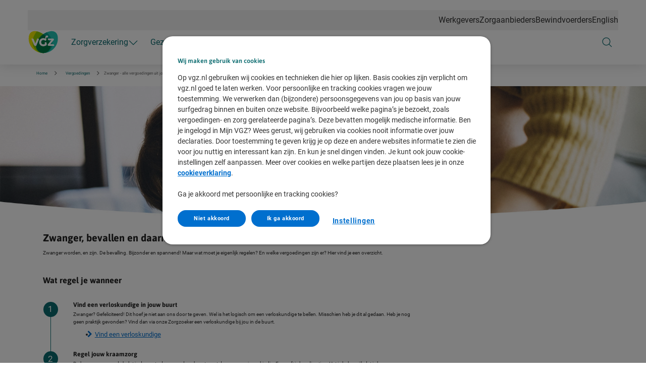

--- FILE ---
content_type: text/html; charset=utf-8
request_url: https://www.vgz.nl/vergoedingen/zwanger-vergoedingen-zorgverzekering
body_size: 198231
content:



<!DOCTYPE html>
<html class="no-js" lang="nl-NL" nonce="9tYc6Wb3tLexZRFQbqHVWvsaDV0=">
<head>
    

    <script type="text/javascript" src="/ruxitagentjs_ICA15789NPRTUVXfqrux_10327251022105625.js" data-dtconfig="rid=RID_601299293|rpid=542332490|domain=vgz.nl|reportUrl=/rb_bf70579wic|app=942af60b43769e28|owasp=1|featureHash=ICA15789NPRTUVXfqrux|rdnt=1|uxrgce=1|cuc=uazw28e5|mel=100000|expw=1|dpvc=1|lastModification=1768481082798|postfix=uazw28e5|tp=500,50,0|srbbv=2|agentUri=/ruxitagentjs_ICA15789NPRTUVXfqrux_10327251022105625.js" data-config='{"revision":1768481082798,"beaconUri":"/rb_bf70579wic","agentUri":"/ruxitagentjs_ICA15789NPRTUVXfqrux_10327251022105625.js","environmentId":"uazw28e5","modules":"ICA15789NPRTUVXfqrux"}' data-envconfig='{"tracestateKeyPrefix":"32719fa2-b3c94afe"}' data-appconfig='{"app":"942af60b43769e28"}'></script><script nonce="9tYc6Wb3tLexZRFQbqHVWvsaDV0=">
        var adv_global = window.adv_global || { }
            adv_global.cnad = ["cdn1.readspeaker.com", "cdn.evgnet.com", "cdn.cookielaw.org", "www.vgz.nl", "1bkfbphn10.kameleoon.io", "simulation.kameleoon.com"]
    </script>

<!-- Begin Design System Tokens -->
<link rel="preconnect" href="https://cdn.vgz.nl/">
<link rel="preconnect" href="https://cvweu-igs-pr-cdn-002.azureedge.net/">
<link rel="preconnect" href="https://cvweu-igs-pr-cdn-002.azureedge.net/" crossorigin>
<link rel="stylesheet" href="https://cdn.vgz.nl/ui-assets/ds/utils/css/styling.css">
<script nonce="9tYc6Wb3tLexZRFQbqHVWvsaDV0=" src="https://cdn.vgz.nl/ui-assets/ds/components/v/latest/index.js" type="module"></script>
<link rel="stylesheet" href="https://cdn.vgz.nl/ui-assets/ds/tokens/v/latest/css/vgz/desktop/light.css" class="ds-tokens-link">
<link rel="stylesheet" href="https://cvweu-igs-pr-cdn-002.azureedge.net/ui-assets/v/latest/build/assets/fonts.css">
<!-- End Design System Tokens -->

<!-- Begin VGZ Tokens -->
<link href="https://cvweu-igs-pr-cdn-002.azureedge.net/ui-assets/v/latest/build/assets/utilities.css" type="text/css" rel="stylesheet" />
<link href="https://cvweu-igs-pr-cdn-002.azureedge.net/ui-assets/v/latest/build/theme-vgz.css" type="text/css" rel="stylesheet" />
<!-- End VGZ Tokens -->
<script nonce="9tYc6Wb3tLexZRFQbqHVWvsaDV0=" type='text/javascript' src='//cdn.vgz.nl/sc/-/media/themes/websites/shared/scripts/element-creator.js'></script>

<link href="https://cdn.vgz.nl/sc/-/media/feature/experience-accelerator/bootstrap/bootstrap/styles/bootstrap.css?rev=-1&revnumber=80700&hash=C634AD7DE587302F9CAFA205F5A9F090" rel="stylesheet"><link href="https://cdn.vgz.nl/sc/-/media/themes/websites/vgz/vgz-prebuilt/styles/sitecorelibs-bundle.css?rev=26593a8b3f504a33b3c27361a032e920&revnumber=80700&hash=FD107625F47FAB2F3FB66F93BE057AD5" rel="stylesheet"><link href="https://cdn.vgz.nl/sc/-/media/themes/websites/vgz/vgz-prebuilt/styles/custom-vgz.css?rev=f3e1b2e0e45e4d1684d448ffe348ceb7&revnumber=80700&hash=53E35542554E22C92A48176B642C2EDC" rel="stylesheet"><link href="https://cdn.vgz.nl/sc/-/media/themes/websites/vgz/vgz-prebuilt/styles/onetrust-vgz.css?rev=1869ad5d19ce4b19a8f39112f67e7b80&revnumber=80700&hash=032E085C2A9A763DD8078724F072F29D" rel="stylesheet">
    
    


<!-- Start Kameleoon -->
<script nonce="9tYc6Wb3tLexZRFQbqHVWvsaDV0=">
// Script to prevent the use of eval() for Kameleoon
window.kameleoonQueue = window.kameleoonQueue || [];
function excludeKameleoonEval(){Kameleoon.Utils.runProtectedScript=function(e,n){let l=document.createElement("script");l.innerHTML="(function () {\n"+e+"\n})();",n&&(l.innerHTML+="\n//# sourceURL="+n),document.head.appendChild(l)}}
kameleoonQueue.push({level:"IMMEDIATE",command:excludeKameleoonEval});
</script>

<script nonce="9tYc6Wb3tLexZRFQbqHVWvsaDV0=" type="text/javascript">
    // Duration in milliseconds to wait while the Kameleoon application file is loaded
    var kameleoonLoadingTimeout = 1000;

    window.kameleoonQueue = window.kameleoonQueue || [];
    window.kameleoonStartLoadTime = new Date().getTime();
    if (! document.getElementById("kameleoonLoadingStyleSheet") && ! window.kameleoonDisplayPageTimeOut)
    {
        var kameleoonS = document.getElementsByTagName("script")[0];
        var kameleoonCc = "* { visibility: hidden !important; background-image: none !important; }";
        var kameleoonStn = document.createElement("style");
        kameleoonStn.type = "text/css";
        kameleoonStn.id = "kameleoonLoadingStyleSheet";
        if (kameleoonStn.styleSheet)
        {
            kameleoonStn.styleSheet.cssText = kameleoonCc;
        }
        else
        {
            kameleoonStn.appendChild(document.createTextNode(kameleoonCc));
        }
        kameleoonS.parentNode.insertBefore(kameleoonStn, kameleoonS);
        window.kameleoonDisplayPage = function(fromEngine)
        {
            if (!fromEngine)
            {
                window.kameleoonTimeout = true;
            }
            if (kameleoonStn.parentNode)
            {
                kameleoonStn.parentNode.removeChild(kameleoonStn);
            }
        };
        window.kameleoonDisplayPageTimeOut = window.setTimeout(window.kameleoonDisplayPage, kameleoonLoadingTimeout);
    }
</script>
<script nonce="9tYc6Wb3tLexZRFQbqHVWvsaDV0=" type="text/javascript" src="//1bkfbphn10.kameleoon.io/engine.js" async="true" fetchpriority="high"></script>
<!-- End Kameleoon -->

<script nonce="9tYc6Wb3tLexZRFQbqHVWvsaDV0=" id="gtmScript" type="text/javascript" src='/-/media/Project/Websites/VGZ/VGZ website/scripts/loaderfile-vgz.js?rev=20250508'></script>

<!-- Start IML Loader -->
<script nonce="9tYc6Wb3tLexZRFQbqHVWvsaDV0=">
    window.imlPlatform = {
      ...(window.imlPlatform || {}),
      apiHost: 'api.vgz.nl',
      cdnHost: 'cdn.vgz.nl',
      client: 'vgz-iml',
      env: 'pr',
      language: 'nl-NL',
      registeredComponents: {},
    };
  </script>
  <script nonce="9tYc6Wb3tLexZRFQbqHVWvsaDV0=" src="https://cdn.vgz.nl/iml-platform-assets/cvgz-iml-loader.js" type="module"></script>
<!-- End IML Loader -->

<!-- Begin OneTrust Cookies Consent Notice start for vgz.nl -->
<script nonce="9tYc6Wb3tLexZRFQbqHVWvsaDV0=" src=https://cdn.cookielaw.org/scripttemplates/otSDKStub.js data-document-language="true" type="text/javascript" charset="UTF-8" data-domain-script="7e2b2439-774c-4673-9a67-a1a70cf5a0a6" ></script>
<script nonce="9tYc6Wb3tLexZRFQbqHVWvsaDV0=" type='text/javascript' src='/-/media/Project/Websites/shared/onetrust/cookies-banner.js?v=20251205'></script>
<!-- End OneTrust Cookies Consent Notice end for vgz.nl -->

<!-- Begin GTM V2 addition -->
<script nonce="9tYc6Wb3tLexZRFQbqHVWvsaDV0=">
window.advDataLayer = window.advDataLayer || [];
function gtag(){advDataLayer .push(arguments);}
gtag('consent', 'default', {
        'ad_storage': 'denied',
        'analytics_storage': 'granted',
        'ad_user_data': 'denied',
        ad_personalization: 'denied',
        personalization_storage: 'denied',
        functionality_storage: 'denied',
        security_storage: 'granted',
        wait_for_update: 1000
});
 </script>
<!-- End GTM V2 addition -->
<script nonce="9tYc6Wb3tLexZRFQbqHVWvsaDV0=" type="text/javascript"> (function() { var exp=document.createElement('script');exp.type ='text/javascript';exp.defer= true;
exp.onload=function(){window.expoints=lightningjs.require('expoints','https://vgz1.expoints.nl/m/Scripts/dist/expoints-external.min.js');expoints('start','18da370d-357c-44d8-9e1a-f7b4259f2a33',{ instanceUrl:'https://vgz1.expoints.nl',isTest:false},loadSecondConfiguration);function loadSecondConfiguration(){expoints.registerConfig('d0b2688e-ce3d-4be6-9d22-6b73d2e16042',{ instanceUrl:'https://vgz2.expoints.nl',isTest:false});}};
exp.src='https://vgz1.expoints.nl/m/Scripts/dist/expoints-external-loader.min.js'; var s=document.getElementsByTagName('script')[0];s.parentNode.insertBefore(exp, s); })(); </script>




    <title>Zwanger, bevallen en kraamtijd - alle vergoedingen - VGZ</title>

    <link href="/-/media/project/websites/vgz/vgz-website/site-images/logos/favicon-32x32.png?rev=72e230e34e0b4b09bcd86da3c3f90842" rel="shortcut icon" />


    <meta name="viewport" content="width=device-width, initial-scale=1" />
<meta name="theme-color" content="#12a5a0">
    <link href="https://www.vgz.nl/vergoedingen/zwanger-vergoedingen-zorgverzekering" rel="canonical" />

    <meta name="page type" content="www_vgz_nl-vergoedingen-zwanger_vergoedingen_zorgverzekering" />

<script nonce="9tYc6Wb3tLexZRFQbqHVWvsaDV0=" type="text/javascript" src="//cdn.evgnet.com/beacon/vgzzorgverzekeraarnv/prod/scripts/evergage.min.js"></script>



<meta property="og:title"  content="Zwanger, bevallen en kraamtijd - alle vergoedingen"><meta property="og:url"  content="https://www.vgz.nl/vergoedingen/zwanger-vergoedingen-zorgverzekering"><meta property="og:image"  content="https://cdn.vgz.nl/sc/-/media/project/websites/vgz/vgz-website/og-images/og-logo-vgz.png?rev=beb91244154447b481f7bcb92960561e">

<meta content="Bekijk alle vergoedingen rondom zwangerschap en bevalling. En hoe je kraamzorg of het kraampakket regelt. Je zwangerschap doorgeven? Dat hoeft niet." name="description" data-type="string" />



<meta property="twitter:title"  content="Zwanger, bevallen en kraamtijd - alle vergoedingen"><meta property="twitter:card"  content="summary"><meta property="twitter:site"  content="@vgz"><meta property="twitter:description"  content="Bekijk alle vergoedingen rondom zwangerschap en bevalling. En hoe je kraamzorg of het kraampakket regelt. Je zwangerschap doorgeven? Dat hoeft niet."><meta property="twitter:image"  content="https://cdn.vgz.nl/sc/-/media/project/websites/vgz/vgz-website/og-images/og-logo-vgz.png?rev=beb91244154447b481f7bcb92960561e">

</head>
<body class="default-device bodyclass theme-vgz">
    



<script nonce="9tYc6Wb3tLexZRFQbqHVWvsaDV0=">
var IsSmartbannerActive = {
    metaTagName: "smartbanner:title",
    regexDesktopUserAgent: /^.*(Windows NT|Intel Mac OS X).*$/, // same regex as in smartbanner metatag config
    cookieName: "smartbanner_exited",

    // smartbanner is activated via meta tags
    checkMetaTag() {
        return document.querySelector(`meta[name="${this.metaTagName}"]`) !== null;
    },

    // smartbanner only shows on mobile devices
    checkMobile() {
        return !this.regexDesktopUserAgent.test(navigator.userAgent);
    },

    // smartbanner sets a sessioncookie when closed by user
    checkCookie() {
        const cookies = document.cookie.split('; ');
        for (const cookie of cookies) {
            const [name, value] = cookie.split('=');
            if (name === this.cookieName) {
                return value;
            }
        }
        return null;
    },

    // check if the banner will be active
    setClassname() {
        if (this.checkMetaTag() && this.checkMobile() && !this.checkCookie()) {
            // set a class to reserve space and avoid cumulative layout shift
            document.documentElement.classList.add('has-smartbanner');
            // remove this space if the client closes the banner
            document.addEventListener('smartbanner.exit', () => {
                document.documentElement.classList.remove('has-smartbanner');
                document.documentElement.style.removeProperty('margin-top'); // written by smartbanner.js
                document.documentElement.style.removeProperty('padding-top'); // written by smartbanner.js
            });
        }
    }
}

// Call the method
IsSmartbannerActive.setClassname();

</script>
    
<!-- Wrapper -->
<div id="wrapper">
    <!-- Header -->
    <header class="header ">
    <div id="header" class="container">
        <div class="" data-elastic-exclude>
            <div class="navigation">

                    <!-- Top navigation -->
    <nav class="navigation__top" aria-label="Navigatie top">
        <ul>
    <li>
        <a href="https://www.vgz.nl/werkgevers">Werkgevers</a>
    </li>
    <li>
        <a href="https://www.cooperatievgz.nl/zorgaanbieders">Zorgaanbieders</a>
    </li>
    <li>
        <a href="https://www.vgz.nl/bewindvoerders">Bewindvoerders</a>
    </li>
    <li>
        <a href="https://www.vgz.nl/english">English</a>
    </li>
        </ul>
    </nav>
                        <button class="navigation__item main" type="button" aria-expanded="false" aria-controls="navigation-main" aria-labelledby="navigation-main">
                            <svg class="sprite do-open" aria-hidden="true" xmlns="http://www.w3.org/2000/svg" viewBox="0 0 48 48">
                                <use xlink:href="-/media/project/websites/shared/icons/spritesymbol.svg#menu"></use>
                            </svg>
                            <svg class="sprite do-close" aria-hidden="true" xmlns="http://www.w3.org/2000/svg" viewBox="0 0 48 48">
                                <use xlink:href="-/media/project/websites/shared/icons/spritesymbol.svg#close"></use>
                            </svg>
                        </button>

                    <a class="navigation__logo" href="https://www.vgz.nl/" aria-label="Logo VGZ, terug naar homepage">
                        <svg width="63" height="49" viewBox="0 0 63 49" fill="none" xmlns="http://www.w3.org/2000/svg">
<path fill-rule="evenodd" clip-rule="evenodd" d="M57.2442 2.93057C53.9859 0.241929 49.3686 -0.619534 43.8908 0.441279C39.71 1.25141 35.1595 3.19398 31.2238 5.82851C27.2884 3.19398 22.7375 1.25141 18.5571 0.440881C13.0793 -0.619534 8.46197 0.241531 5.2033 2.93057C1.75088 5.77956 0 10.476 0 16.8891C0 25.062 3.14012 32.7766 8.8419 38.6122C14.5178 44.4221 22.1237 47.7557 30.2606 48.0004C30.5419 48.0151 30.8247 48.0239 31.1096 48.0239H31.3387C31.6236 48.0239 31.9064 48.0151 32.1877 48.0004C40.3246 47.7557 47.9305 44.4221 53.6068 38.6122C59.3082 32.7766 62.4479 25.062 62.4479 16.8891C62.4479 10.476 60.697 5.77956 57.2442 2.93057Z" fill="white"/>
<path fill-rule="evenodd" clip-rule="evenodd" d="M44.4055 23.8889C43.9106 22.6246 43.3054 21.3825 42.6064 20.1718C41.942 18.9584 40.5869 17.1049 40.5869 17.1049C39.9594 16.2585 39.2874 15.4328 38.5785 14.6338C38.1177 14.1294 36.0624 12.0374 36.0624 12.0374C34.547 10.6062 32.9189 9.27896 31.2209 8.07948C27.4722 5.36601 22.7564 3.13823 18.2073 2.25604C9.73848 0.615855 1.84775 3.64422 1.84775 16.8978C1.84775 33.1301 14.9982 46.199 31.2209 46.199H31.3406C39.1784 46.199 45.8398 39.6534 45.9054 31.593C45.9054 27.782 44.4055 23.8889 44.4055 23.8889Z" fill="#EBE500"/>
<path fill-rule="evenodd" clip-rule="evenodd" d="M16.5461 31.593C16.6114 39.6534 23.2727 46.199 31.1109 46.199H31.2307C47.453 46.199 60.6038 33.1301 60.6038 16.8978C60.6038 3.64422 52.7131 0.615855 44.2442 2.25604C39.6947 3.13823 34.9793 5.36601 31.2307 8.07948C29.5326 9.27896 27.9046 10.6062 26.3887 12.0374C26.3887 12.0374 24.3338 14.1294 23.8727 14.6338C23.1641 15.4328 22.4917 16.2585 21.8643 17.1049C21.8643 17.1049 20.5096 18.9584 19.8452 20.1718C19.1457 21.3825 18.5406 22.6246 18.046 23.8889C18.046 23.8889 16.5461 27.782 16.5461 31.593Z" fill="#22C4B4"/>
<path fill-rule="evenodd" clip-rule="evenodd" d="M45.9051 31.5931C45.9051 27.782 44.4052 23.889 44.4052 23.889C43.9102 22.6242 43.3051 21.3825 42.606 20.1719C41.9416 18.9585 40.5865 17.1049 40.5865 17.1049C39.9591 16.2586 39.2871 15.4329 38.5781 14.6339C38.1174 14.1295 36.0621 12.0375 36.0621 12.0375C34.5466 10.6063 32.9186 9.27902 31.2205 8.07953C27.4719 5.36607 22.7561 3.13829 18.207 2.25609C18.197 2.2541 18.1871 2.25251 18.1771 2.25052C14.6525 6.79446 11.965 11.7779 10.5927 16.9453C9.96015 19.699 9.6168 22.9371 9.6168 22.9371C9.58735 23.4638 9.57184 23.9925 9.57184 24.5212C9.57184 36.4853 19.2641 46.199 31.2205 46.199C31.5237 46.199 31.8253 46.1911 32.1253 46.1763C39.6177 45.7575 45.8418 39.3831 45.9051 31.5931Z" fill="#8FC900"/>
<path fill-rule="evenodd" clip-rule="evenodd" d="M31.6604 46.1935C40.3448 45.9904 47.5465 39.7757 49.2823 31.5485C50.8551 24.6832 47.2676 16.8529 47.2676 16.8529C45.2453 12.2544 42.0807 7.92667 38.2628 4.11882C35.7472 5.18414 33.3365 6.55521 31.2307 8.07954C29.5326 9.27902 27.9046 10.6063 26.3887 12.0375C26.3887 12.0375 24.3338 14.1295 23.8727 14.6339C23.1641 15.4329 22.4917 16.2586 21.8643 17.1049C21.8643 17.1049 20.5096 18.9585 19.8452 20.1719C19.1457 21.3825 18.5406 22.6242 18.046 23.889C18.046 23.889 16.5461 27.782 16.5461 31.5931C16.6102 39.5109 23.0396 45.9666 30.6964 46.1923C30.8706 46.1967 31.0453 46.199 31.2203 46.199C31.2482 46.199 31.2756 46.1983 31.3035 46.1983C31.4228 46.1979 31.5414 46.1951 31.6604 46.1935Z" fill="#0A9F8E"/>
<path fill-rule="evenodd" clip-rule="evenodd" d="M32.2926 46.1651C39.7098 45.6607 45.842 39.3245 45.9049 31.5929C45.9049 27.7819 44.405 23.8889 44.405 23.8889C43.91 22.6241 43.3049 21.3824 42.6059 20.1718C41.9414 18.9584 40.5863 17.1048 40.5863 17.1048C39.9589 16.2584 39.2869 15.4328 38.5779 14.6338C38.1172 14.1294 36.0619 12.0373 36.0619 12.0373C34.548 10.6078 32.9216 9.28128 31.2255 8.08299C29.5294 9.28128 27.9034 10.6078 26.3887 12.0373C26.3887 12.0373 24.3338 14.1294 23.8727 14.6338C23.1641 15.4328 22.4917 16.2584 21.8643 17.1048C21.8643 17.1048 20.5096 18.9584 19.8452 20.1718C19.1457 21.3824 18.5406 22.6241 18.046 23.8889C18.046 23.8889 16.5461 27.7819 16.5461 31.5929C16.6102 39.5108 23.0396 45.9664 30.6964 46.1921C30.8706 46.1965 31.0453 46.1989 31.2203 46.1989C31.3695 46.1989 31.5187 46.1969 31.6671 46.1929C31.8768 46.1886 32.0845 46.1766 32.2926 46.1651Z" fill="#007945"/>
<path fill-rule="evenodd" clip-rule="evenodd" d="M52.8811 31.5735H42.3323C40.8248 31.5735 40.1695 30.7869 40.1695 29.759C40.1695 29.169 40.3883 28.7104 40.7377 28.2952L47.5311 20.144H42.6164C41.1089 20.144 40.4544 19.3781 40.4544 18.046C40.4544 17.6312 40.5204 17.2375 40.6939 16.8664H50.478C51.9843 16.8664 52.64 17.6519 52.64 18.6802C52.64 19.2694 52.4224 19.7288 52.0727 20.144L45.28 28.2952H50.9583C52.4646 28.2952 53.1206 29.0603 53.1206 30.3935C53.1206 30.8092 53.0538 31.2017 52.8811 31.5735Z" fill="white"/>
<path fill-rule="evenodd" clip-rule="evenodd" d="M37.3969 18.8541C37.3969 20.6679 36.1301 21.3466 35.2572 21.3466C34.3175 20.4063 33.0945 19.7072 31.4787 19.7072C28.749 19.7072 27.0016 21.7181 27.0016 24.2305C27.0016 26.4599 28.4001 28.7334 31.4787 28.7334C32.5705 28.7334 33.4883 28.448 34.1878 28.0089V24.6453C34.623 24.4494 35.2349 24.2524 35.9336 24.2524C37.3531 24.2524 38.0299 25.0374 38.0299 26.3293V30.175C36.4138 31.4417 33.7501 32.4035 31.2376 32.4035C26.4339 32.4035 23.0489 28.9285 23.0489 24.3181C23.0489 19.6193 26.5871 16.0344 31.3486 16.0344C32.5928 16.0344 34.2944 16.2752 35.5624 17.1064C35.4315 16.4719 35.3217 15.7071 35.3217 14.9647C35.3217 12.8874 36.152 10.66 38.7512 10.66C40.3677 10.66 40.9347 11.5338 40.9347 12.7349C40.9347 13.3699 40.7823 13.85 40.4759 14.5279H39.4721C37.5934 14.5279 37.0703 15.3369 37.0703 16.3636C37.0703 17.1725 37.3969 17.9373 37.3969 18.8541Z" fill="white"/>
<path fill-rule="evenodd" clip-rule="evenodd" d="M22.1974 19.4887L17.0654 31.5524C16.9349 31.8586 16.8028 31.8801 16.4758 31.8801C14.5099 31.8801 12.9149 31.0691 12.0862 29.0169L7.28165 17.2148C7.19412 16.9755 7.25977 16.8664 7.52036 16.8664H9.70461C10.9949 16.8664 11.6485 17.3027 12.0428 18.3506L15.1648 26.6554L18.9218 17.2148C19.0308 16.9536 19.1402 16.8664 19.4231 16.8664H20.6254C21.848 16.8664 22.4377 17.4998 22.4377 18.3951C22.4377 18.7459 22.3494 19.1161 22.1974 19.4887Z" fill="white"/>
</svg>

                    </a>

                    <!-- Main navigation -->
<nav class="navigation__main" id="navigation-main" aria-label="Navigatie website">
        <ul class="navigation__main-level1">
            

        <li>
            <button class="navigation__item level1" type="button" aria-expanded="false" aria-controls="navigation-level2-1">
                <span>
                    Zorgverzekering
                    <svg class="sprite chevron" aria-hidden="true" xmlns="http://www.w3.org/2000/svg" viewBox="0 0 48 48">
                        <use xlink:href="-/media/project/websites/shared/icons/spritesymbol.svg#chevron-down"></use>
                    </svg>
                </span>
            </button>

            <div id="navigation-level2-1" class="navigation__main-level2">
                <div class="navigation__main-level2-container">
                    <div class="navigation__item title" id="lt1RqMLj3UOdQb4iKAv7A">
                        <span>Verzekerd bij VGZ</span>
                    </div>
                    <ul aria-labelledby="lt1RqMLj3UOdQb4iKAv7A">
                                <li>
                                    <button class="navigation__item level2" type="button" aria-expanded="false" aria-controls="navigation-level3-2">
                                        <span>
                                            Zorgverzekeringen
                                            <svg class="sprite go-right" aria-hidden="true" xmlns="http://www.w3.org/2000/svg" viewBox="0 0 48 48">
                                                <use xlink:href="-/media/project/websites/shared/icons/spritesymbol.svg#chevron-right"></use>
                                            </svg>
                                        </span>
                                    </button>

                                    <div id="navigation-level3-2" class="navigation__main-level3">
                                        <div class="navigation__main-level3-header">
                                            <button type="button" class="navigation__item back" aria-expanded="false"
                                                    aria-controls="navigation-level3-2">
                                                <svg class="sprite" aria-hidden="true" xmlns="http://www.w3.org/2000/svg" viewBox="0 0 48 48">
                                                    <use xlink:href="-/media/project/websites/shared/icons/spritesymbol.svg#arrow-left"></use>
                                                </svg>
                                                <span>Zorgverzekeringen</span>
                                            </button>
                                        </div>

                                        <div class="navigation__main-level3-content">
                                                <div class="navigation__main-level3-list">
                                                    <div class="navigation__item title" id="LyVvIxAXDUivNkPtJXlXVg">
                                                        <cvgz-ds-icon class="sprite" role="presentation" icon-name="basic-insurance"></cvgz-ds-icon>
                                                        <span>Informatie over</span>
                                                    </div>
                                                    <ul aria-labelledby="LyVvIxAXDUivNkPtJXlXVg">
                                                                <li>
                                                                    <a href="https://www.vgz.nl/zorgverzekering" target="_self" class="navigation__item level3 " navigation_main="Zorgverzekering" navigation_sub="Zorgverzekeringen" navigation_item="Alle zorgverzekeringen" navigation_click_type="textlink">
                                                                        <svg class="sprite go-right" role="presentation" xmlns="http://www.w3.org/2000/svg" viewBox="0 0 48 48">
                                                                            <use xlink:href="-/media/project/websites/shared/icons/spritesymbol.svg#arrow-right"></use>
                                                                        </svg>
                                                                        <span>Alle zorgverzekeringen</span>
                                                                    </a>
                                                                </li>
                                                                <li>
                                                                    <a href="https://www.vgz.nl/zorgverzekering/basisverzekering" target="_self" class="navigation__item level3 " navigation_main="Zorgverzekering" navigation_sub="Zorgverzekeringen" navigation_item="Basisverzekeringen" navigation_click_type="textlink">
                                                                        <svg class="sprite go-right" role="presentation" xmlns="http://www.w3.org/2000/svg" viewBox="0 0 48 48">
                                                                            <use xlink:href="-/media/project/websites/shared/icons/spritesymbol.svg#arrow-right"></use>
                                                                        </svg>
                                                                        <span>Basisverzekeringen</span>
                                                                    </a>
                                                                </li>
                                                                <li>
                                                                    <a href="https://www.vgz.nl/zorgverzekering/aanvullende-zorgverzekering" target="_self" class="navigation__item level3 " navigation_main="Zorgverzekering" navigation_sub="Zorgverzekeringen" navigation_item="Aanvullende verzekeringen" navigation_click_type="textlink">
                                                                        <svg class="sprite go-right" role="presentation" xmlns="http://www.w3.org/2000/svg" viewBox="0 0 48 48">
                                                                            <use xlink:href="-/media/project/websites/shared/icons/spritesymbol.svg#arrow-right"></use>
                                                                        </svg>
                                                                        <span>Aanvullende verzekeringen</span>
                                                                    </a>
                                                                </li>
                                                                <li>
                                                                    <a href="https://www.vgz.nl/zorgverzekering/tandartsverzekering" target="_self" class="navigation__item level3 " navigation_main="Zorgverzekering" navigation_sub="Zorgverzekeringen" navigation_item="Tandartsverzekeringen" navigation_click_type="textlink">
                                                                        <svg class="sprite go-right" role="presentation" xmlns="http://www.w3.org/2000/svg" viewBox="0 0 48 48">
                                                                            <use xlink:href="-/media/project/websites/shared/icons/spritesymbol.svg#arrow-right"></use>
                                                                        </svg>
                                                                        <span>Tandartsverzekeringen</span>
                                                                    </a>
                                                                </li>
                                                                <li>
                                                                    <a href="https://www.vgz.nl/zorgverzekering/collectief-verzekeren" target="_self" class="navigation__item level3 " navigation_main="Zorgverzekering" navigation_sub="Zorgverzekeringen" navigation_item="Collectieve verzekeringen" navigation_click_type="textlink">
                                                                        <svg class="sprite go-right" role="presentation" xmlns="http://www.w3.org/2000/svg" viewBox="0 0 48 48">
                                                                            <use xlink:href="-/media/project/websites/shared/icons/spritesymbol.svg#arrow-right"></use>
                                                                        </svg>
                                                                        <span>Collectieve verzekeringen</span>
                                                                    </a>
                                                                </li>
                                                    </ul>
                                                </div>
                                                <div class="navigation__main-level3-list">
                                                    <div class="navigation__item title" id="XyPHm1hizEaJ6CUYbf65og">
                                                        <cvgz-ds-icon class="sprite" role="presentation" icon-name="task"></cvgz-ds-icon>
                                                        <span>Direct regelen</span>
                                                    </div>
                                                    <ul aria-labelledby="XyPHm1hizEaJ6CUYbf65og">
                                                                <li>
                                                                    <a href="https://app.vgz.nl/link/polis?utm_campaign=fn-website-menu&amp;utm_medium=web&amp;utm_source=oo" target="_self" class="navigation__item level3 " navigation_main="Zorgverzekering" navigation_sub="Zorgverzekeringen" navigation_item="Mijn zorgverzekering" navigation_click_type="textlink">
                                                                        <svg class="sprite go-right" role="presentation" xmlns="http://www.w3.org/2000/svg" viewBox="0 0 48 48">
                                                                            <use xlink:href="-/media/project/websites/shared/icons/spritesymbol.svg#arrow-right"></use>
                                                                        </svg>
                                                                        <span>Mijn zorgverzekering</span>
                                                                    </a>
                                                                </li>
                                                                <li>
                                                                    <a href="https://www.vgz.nl/zorgverzekering/premie-berekenen-en-afsluiten" target="_self" class="navigation__item level3 " navigation_main="Zorgverzekering" navigation_sub="Zorgverzekeringen" navigation_item="Zorgverzekering aanvragen" navigation_click_type="textlink">
                                                                        <svg class="sprite go-right" role="presentation" xmlns="http://www.w3.org/2000/svg" viewBox="0 0 48 48">
                                                                            <use xlink:href="-/media/project/websites/shared/icons/spritesymbol.svg#arrow-right"></use>
                                                                        </svg>
                                                                        <span>Zorgverzekering aanvragen</span>
                                                                    </a>
                                                                </li>
                                                                <li>
                                                                    <a href="https://mijn.vgz.nl/verzekeringen/wijzigenMetCollectief/ingangsdatum" target="_self" class="navigation__item level3 " navigation_main="Zorgverzekering" navigation_sub="Zorgverzekeringen" navigation_item="Verzekering aanpassen" navigation_click_type="textlink">
                                                                        <svg class="sprite go-right" role="presentation" xmlns="http://www.w3.org/2000/svg" viewBox="0 0 48 48">
                                                                            <use xlink:href="-/media/project/websites/shared/icons/spritesymbol.svg#arrow-right"></use>
                                                                        </svg>
                                                                        <span>Verzekering aanpassen</span>
                                                                    </a>
                                                                </li>
                                                                <li>
                                                                    <a href="https://www.vgz.nl/zorgverzekering/pakketvergelijker" target="_self" class="navigation__item level3 " navigation_main="Zorgverzekering" navigation_sub="Zorgverzekeringen" navigation_item="Zorgverzekering vergelijken" navigation_click_type="textlink">
                                                                        <svg class="sprite go-right" role="presentation" xmlns="http://www.w3.org/2000/svg" viewBox="0 0 48 48">
                                                                            <use xlink:href="-/media/project/websites/shared/icons/spritesymbol.svg#arrow-right"></use>
                                                                        </svg>
                                                                        <span>Zorgverzekering vergelijken</span>
                                                                    </a>
                                                                </li>
                                                    </ul>
                                                </div>
                                        </div>
                                    </div>
                                </li>
                                <li>
                                    <button class="navigation__item level2" type="button" aria-expanded="false" aria-controls="navigation-level3-3">
                                        <span>
                                            Vergoedingen
                                            <svg class="sprite go-right" aria-hidden="true" xmlns="http://www.w3.org/2000/svg" viewBox="0 0 48 48">
                                                <use xlink:href="-/media/project/websites/shared/icons/spritesymbol.svg#chevron-right"></use>
                                            </svg>
                                        </span>
                                    </button>

                                    <div id="navigation-level3-3" class="navigation__main-level3">
                                        <div class="navigation__main-level3-header">
                                            <button type="button" class="navigation__item back" aria-expanded="false"
                                                    aria-controls="navigation-level3-3">
                                                <svg class="sprite" aria-hidden="true" xmlns="http://www.w3.org/2000/svg" viewBox="0 0 48 48">
                                                    <use xlink:href="-/media/project/websites/shared/icons/spritesymbol.svg#arrow-left"></use>
                                                </svg>
                                                <span>Vergoedingen</span>
                                            </button>
                                        </div>

                                        <div class="navigation__main-level3-content">
                                                <div class="navigation__main-level3-list">
                                                    <div class="navigation__item title" id="6HSiC9LwlUuU5b0DhcNz3A">
                                                        <cvgz-ds-icon class="sprite" role="presentation" icon-name="fees"></cvgz-ds-icon>
                                                        <span>Informatie over</span>
                                                    </div>
                                                    <ul aria-labelledby="6HSiC9LwlUuU5b0DhcNz3A">
                                                                <li>
                                                                    <a href="https://www.vgz.nl/vergoedingen" target="_self" class="navigation__item level3 " navigation_main="Zorgverzekering" navigation_sub="Vergoedingen" navigation_item="Alle vergoedingen" navigation_click_type="textlink">
                                                                        <svg class="sprite go-right" role="presentation" xmlns="http://www.w3.org/2000/svg" viewBox="0 0 48 48">
                                                                            <use xlink:href="-/media/project/websites/shared/icons/spritesymbol.svg#arrow-right"></use>
                                                                        </svg>
                                                                        <span>Alle vergoedingen</span>
                                                                    </a>
                                                                </li>
                                                                <li>
                                                                    <a href="https://www.vgz.nl/vergoedingen/alternatieve-zorg" target="_self" class="navigation__item level3 " navigation_main="Zorgverzekering" navigation_sub="Vergoedingen" navigation_item="Alternatieve zorg" navigation_click_type="textlink">
                                                                        <svg class="sprite go-right" role="presentation" xmlns="http://www.w3.org/2000/svg" viewBox="0 0 48 48">
                                                                            <use xlink:href="-/media/project/websites/shared/icons/spritesymbol.svg#arrow-right"></use>
                                                                        </svg>
                                                                        <span>Alternatieve zorg</span>
                                                                    </a>
                                                                </li>
                                                                <li>
                                                                    <a href="https://www.vgz.nl/vergoedingen/fysiotherapie-en-beweegzorg" target="_self" class="navigation__item level3 " navigation_main="Zorgverzekering" navigation_sub="Vergoedingen" navigation_item="Fysiotherapie en beweegzorg" navigation_click_type="textlink">
                                                                        <svg class="sprite go-right" role="presentation" xmlns="http://www.w3.org/2000/svg" viewBox="0 0 48 48">
                                                                            <use xlink:href="-/media/project/websites/shared/icons/spritesymbol.svg#arrow-right"></use>
                                                                        </svg>
                                                                        <span>Fysiotherapie en beweegzorg</span>
                                                                    </a>
                                                                </li>
                                                                <li>
                                                                    <a href="https://www.vgz.nl/vergoedingen/tandarts-en-mondzorg" target="_self" class="navigation__item level3 " navigation_main="Zorgverzekering" navigation_sub="Vergoedingen" navigation_item="Tandarts en mondzorg" navigation_click_type="textlink">
                                                                        <svg class="sprite go-right" role="presentation" xmlns="http://www.w3.org/2000/svg" viewBox="0 0 48 48">
                                                                            <use xlink:href="-/media/project/websites/shared/icons/spritesymbol.svg#arrow-right"></use>
                                                                        </svg>
                                                                        <span>Tandarts en mondzorg</span>
                                                                    </a>
                                                                </li>
                                                                <li>
                                                                    <a href="https://www.vgz.nl/vergoedingen/brillen-en-lenzen" target="_self" class="navigation__item level3 " navigation_main="Zorgverzekering" navigation_sub="Vergoedingen" navigation_item="Brillen en lenzen" navigation_click_type="textlink">
                                                                        <svg class="sprite go-right" role="presentation" xmlns="http://www.w3.org/2000/svg" viewBox="0 0 48 48">
                                                                            <use xlink:href="-/media/project/websites/shared/icons/spritesymbol.svg#arrow-right"></use>
                                                                        </svg>
                                                                        <span>Brillen en lenzen</span>
                                                                    </a>
                                                                </li>
                                                    </ul>
                                                </div>
                                                <div class="navigation__main-level3-list">
                                                    <div class="navigation__item title" id="YUVRqNAZX0vJ2UwkaB9vg">
                                                        <cvgz-ds-icon class="sprite" role="presentation" icon-name="task"></cvgz-ds-icon>
                                                        <span>Direct regelen</span>
                                                    </div>
                                                    <ul aria-labelledby="YUVRqNAZX0vJ2UwkaB9vg">
                                                                <li>
                                                                    <a href="https://www.vgz.nl/vergoedingen/machtiging" target="_self" class="navigation__item level3 " navigation_main="Zorgverzekering" navigation_sub="Vergoedingen" navigation_item="Machtiging voor zorg aanvragen" navigation_click_type="textlink">
                                                                        <svg class="sprite go-right" role="presentation" xmlns="http://www.w3.org/2000/svg" viewBox="0 0 48 48">
                                                                            <use xlink:href="-/media/project/websites/shared/icons/spritesymbol.svg#arrow-right"></use>
                                                                        </svg>
                                                                        <span>Machtiging voor zorg aanvragen</span>
                                                                    </a>
                                                                </li>
                                                                <li>
                                                                    <a href="https://mijn.vgz.nl/vergoedingen" target="_self" class="navigation__item level3 " navigation_main="Zorgverzekering" navigation_sub="Vergoedingen" navigation_item="Budgetten bekijken" navigation_click_type="textlink">
                                                                        <svg class="sprite go-right" role="presentation" xmlns="http://www.w3.org/2000/svg" viewBox="0 0 48 48">
                                                                            <use xlink:href="-/media/project/websites/shared/icons/spritesymbol.svg#arrow-right"></use>
                                                                        </svg>
                                                                        <span>Budgetten bekijken</span>
                                                                    </a>
                                                                </li>
                                                                <li>
                                                                    <a href="https://www.vgz.nl/zorg-regelen/zorgzoeker" target="_self" class="navigation__item level3 " navigation_main="Zorgverzekering" navigation_sub="Vergoedingen" navigation_item="Zorgverlener zoeken" navigation_click_type="textlink">
                                                                        <svg class="sprite go-right" role="presentation" xmlns="http://www.w3.org/2000/svg" viewBox="0 0 48 48">
                                                                            <use xlink:href="-/media/project/websites/shared/icons/spritesymbol.svg#arrow-right"></use>
                                                                        </svg>
                                                                        <span>Zorgverlener zoeken</span>
                                                                    </a>
                                                                </li>
                                                    </ul>
                                                </div>
                                        </div>
                                    </div>
                                </li>
                                <li>
                                    <button class="navigation__item level2" type="button" aria-expanded="false" aria-controls="navigation-level3-4">
                                        <span>
                                            Declareren
                                            <svg class="sprite go-right" aria-hidden="true" xmlns="http://www.w3.org/2000/svg" viewBox="0 0 48 48">
                                                <use xlink:href="-/media/project/websites/shared/icons/spritesymbol.svg#chevron-right"></use>
                                            </svg>
                                        </span>
                                    </button>

                                    <div id="navigation-level3-4" class="navigation__main-level3">
                                        <div class="navigation__main-level3-header">
                                            <button type="button" class="navigation__item back" aria-expanded="false"
                                                    aria-controls="navigation-level3-4">
                                                <svg class="sprite" aria-hidden="true" xmlns="http://www.w3.org/2000/svg" viewBox="0 0 48 48">
                                                    <use xlink:href="-/media/project/websites/shared/icons/spritesymbol.svg#arrow-left"></use>
                                                </svg>
                                                <span>Declareren</span>
                                            </button>
                                        </div>

                                        <div class="navigation__main-level3-content">
                                                <div class="navigation__main-level3-list">
                                                    <div class="navigation__item title" id="05GMyQtRjESXq0S2f5x9ow">
                                                        <cvgz-ds-icon class="sprite" role="presentation" icon-name="declaration"></cvgz-ds-icon>
                                                        <span>Informatie over</span>
                                                    </div>
                                                    <ul aria-labelledby="05GMyQtRjESXq0S2f5x9ow">
                                                                <li>
                                                                    <a href="https://www.vgz.nl/service-en-contact/declareren" target="_self" class="navigation__item level3 " navigation_main="Zorgverzekering" navigation_sub="Declareren" navigation_item="Alles over declareren" navigation_click_type="textlink">
                                                                        <svg class="sprite go-right" role="presentation" xmlns="http://www.w3.org/2000/svg" viewBox="0 0 48 48">
                                                                            <use xlink:href="-/media/project/websites/shared/icons/spritesymbol.svg#arrow-right"></use>
                                                                        </svg>
                                                                        <span>Alles over declareren</span>
                                                                    </a>
                                                                </li>
                                                                <li>
                                                                    <a href="https://www.vgz.nl/zorgkostenfactuur/uitkomst-declaratie" target="_self" class="navigation__item level3 " navigation_main="Zorgverzekering" navigation_sub="Declareren" navigation_item="Uitkomst van je declaratie" navigation_click_type="textlink">
                                                                        <svg class="sprite go-right" role="presentation" xmlns="http://www.w3.org/2000/svg" viewBox="0 0 48 48">
                                                                            <use xlink:href="-/media/project/websites/shared/icons/spritesymbol.svg#arrow-right"></use>
                                                                        </svg>
                                                                        <span>Uitkomst van je declaratie</span>
                                                                    </a>
                                                                </li>
                                                    </ul>
                                                </div>
                                                <div class="navigation__main-level3-list">
                                                    <div class="navigation__item title" id="sGdTvLqvBkqFKR5b8BlpOw">
                                                        <cvgz-ds-icon class="sprite" role="presentation" icon-name="task"></cvgz-ds-icon>
                                                        <span>Direct regelen</span>
                                                    </div>
                                                    <ul aria-labelledby="sGdTvLqvBkqFKR5b8BlpOw">
                                                                <li>
                                                                    <a href="https://app.vgz.nl/link/voor-wie-wilt-u-declareren?utm_campaign=fn-website-menu&amp;utm_medium=web&amp;utm_source=oo" target="_self" class="navigation__item level3 " navigation_main="Zorgverzekering" navigation_sub="Declareren" navigation_item="Declaratie indienen" navigation_click_type="textlink">
                                                                        <svg class="sprite go-right" role="presentation" xmlns="http://www.w3.org/2000/svg" viewBox="0 0 48 48">
                                                                            <use xlink:href="-/media/project/websites/shared/icons/spritesymbol.svg#arrow-right"></use>
                                                                        </svg>
                                                                        <span>Declaratie indienen</span>
                                                                    </a>
                                                                </li>
                                                                <li>
                                                                    <a href="https://app.vgz.nl/link/status-declaratie?utm_campaign=fn-website-menu&amp;utm_medium=web&amp;utm_source=oo" target="_self" class="navigation__item level3 " navigation_main="Zorgverzekering" navigation_sub="Declareren" navigation_item="Status declaratie volgen" navigation_click_type="textlink">
                                                                        <svg class="sprite go-right" role="presentation" xmlns="http://www.w3.org/2000/svg" viewBox="0 0 48 48">
                                                                            <use xlink:href="-/media/project/websites/shared/icons/spritesymbol.svg#arrow-right"></use>
                                                                        </svg>
                                                                        <span>Status declaratie volgen</span>
                                                                    </a>
                                                                </li>
                                                                <li>
                                                                    <a href="https://app.vgz.nl/link/verbruikte-zorg?utm_campaign=fn-website-menu&amp;utm_medium=web&amp;utm_source=oo" target="_self" class="navigation__item level3 " navigation_main="Zorgverzekering" navigation_sub="Declareren" navigation_item="Zorgverbruik bekijken" navigation_click_type="textlink">
                                                                        <svg class="sprite go-right" role="presentation" xmlns="http://www.w3.org/2000/svg" viewBox="0 0 48 48">
                                                                            <use xlink:href="-/media/project/websites/shared/icons/spritesymbol.svg#arrow-right"></use>
                                                                        </svg>
                                                                        <span>Zorgverbruik bekijken</span>
                                                                    </a>
                                                                </li>
                                                    </ul>
                                                </div>
                                        </div>
                                    </div>
                                </li>
                                <li>
                                    <button class="navigation__item level2" type="button" aria-expanded="false" aria-controls="navigation-level3-5">
                                        <span>
                                            Facturen en betalen
                                            <svg class="sprite go-right" aria-hidden="true" xmlns="http://www.w3.org/2000/svg" viewBox="0 0 48 48">
                                                <use xlink:href="-/media/project/websites/shared/icons/spritesymbol.svg#chevron-right"></use>
                                            </svg>
                                        </span>
                                    </button>

                                    <div id="navigation-level3-5" class="navigation__main-level3">
                                        <div class="navigation__main-level3-header">
                                            <button type="button" class="navigation__item back" aria-expanded="false"
                                                    aria-controls="navigation-level3-5">
                                                <svg class="sprite" aria-hidden="true" xmlns="http://www.w3.org/2000/svg" viewBox="0 0 48 48">
                                                    <use xlink:href="-/media/project/websites/shared/icons/spritesymbol.svg#arrow-left"></use>
                                                </svg>
                                                <span>Facturen en betalen</span>
                                            </button>
                                        </div>

                                        <div class="navigation__main-level3-content">
                                                <div class="navigation__main-level3-list">
                                                    <div class="navigation__item title" id="PKGRiUKcZ0yYsF1Su0xchA">
                                                        <cvgz-ds-icon class="sprite" role="presentation" icon-name="invoice"></cvgz-ds-icon>
                                                        <span>Informatie over</span>
                                                    </div>
                                                    <ul aria-labelledby="PKGRiUKcZ0yYsF1Su0xchA">
                                                                <li>
                                                                    <a href="https://www.vgz.nl/betalen" target="_self" class="navigation__item level3 " navigation_main="Zorgverzekering" navigation_sub="Facturen en betalen" navigation_item="Alles over facturen en betalen" navigation_click_type="textlink">
                                                                        <svg class="sprite go-right" role="presentation" xmlns="http://www.w3.org/2000/svg" viewBox="0 0 48 48">
                                                                            <use xlink:href="-/media/project/websites/shared/icons/spritesymbol.svg#arrow-right"></use>
                                                                        </svg>
                                                                        <span>Alles over facturen en betalen</span>
                                                                    </a>
                                                                </li>
                                                                <li>
                                                                    <a href="https://www.vgz.nl/betalen/wat-betaal-ik-zelf" target="_self" class="navigation__item level3 " navigation_main="Zorgverzekering" navigation_sub="Facturen en betalen" navigation_item="Wat betaal ik zelf" navigation_click_type="textlink">
                                                                        <svg class="sprite go-right" role="presentation" xmlns="http://www.w3.org/2000/svg" viewBox="0 0 48 48">
                                                                            <use xlink:href="-/media/project/websites/shared/icons/spritesymbol.svg#arrow-right"></use>
                                                                        </svg>
                                                                        <span>Wat betaal ik zelf</span>
                                                                    </a>
                                                                </li>
                                                                <li>
                                                                    <a href="https://www.vgz.nl/zorgkostenfactuur" target="_self" class="navigation__item level3 " navigation_main="Zorgverzekering" navigation_sub="Facturen en betalen" navigation_item="De Zorgkostenfactuur" navigation_click_type="textlink">
                                                                        <svg class="sprite go-right" role="presentation" xmlns="http://www.w3.org/2000/svg" viewBox="0 0 48 48">
                                                                            <use xlink:href="-/media/project/websites/shared/icons/spritesymbol.svg#arrow-right"></use>
                                                                        </svg>
                                                                        <span>De Zorgkostenfactuur</span>
                                                                    </a>
                                                                </li>
                                                                <li>
                                                                    <a href="https://www.vgz.nl/betalen/hulp-bij-betalen" target="_self" class="navigation__item level3 " navigation_main="Zorgverzekering" navigation_sub="Facturen en betalen" navigation_item="Hulp bij betalen" navigation_click_type="textlink">
                                                                        <svg class="sprite go-right" role="presentation" xmlns="http://www.w3.org/2000/svg" viewBox="0 0 48 48">
                                                                            <use xlink:href="-/media/project/websites/shared/icons/spritesymbol.svg#arrow-right"></use>
                                                                        </svg>
                                                                        <span>Hulp bij betalen</span>
                                                                    </a>
                                                                </li>
                                                    </ul>
                                                </div>
                                                <div class="navigation__main-level3-list">
                                                    <div class="navigation__item title" id="OUR4f7WuUaKQEl4jEnV9g">
                                                        <cvgz-ds-icon class="sprite" role="presentation" icon-name="task"></cvgz-ds-icon>
                                                        <span>Direct regelen</span>
                                                    </div>
                                                    <ul aria-labelledby="OUR4f7WuUaKQEl4jEnV9g">
                                                                <li>
                                                                    <a href="https://app.vgz.nl/link/facturen?utm_campaign=fn-website-menu&amp;utm_medium=web&amp;utm_source=oo" target="_self" class="navigation__item level3 " navigation_main="Zorgverzekering" navigation_sub="Facturen en betalen" navigation_item="Facturen betalen" navigation_click_type="textlink">
                                                                        <svg class="sprite go-right" role="presentation" xmlns="http://www.w3.org/2000/svg" viewBox="0 0 48 48">
                                                                            <use xlink:href="-/media/project/websites/shared/icons/spritesymbol.svg#arrow-right"></use>
                                                                        </svg>
                                                                        <span>Facturen betalen</span>
                                                                    </a>
                                                                </li>
                                                                <li>
                                                                    <a href="https://mijn.vgz.nl/mijngegevens/betaalgegevens-wijzigen" target="_self" class="navigation__item level3 " navigation_main="Zorgverzekering" navigation_sub="Facturen en betalen" navigation_item="Betaalgegevens wijzigen" navigation_click_type="textlink">
                                                                        <svg class="sprite go-right" role="presentation" xmlns="http://www.w3.org/2000/svg" viewBox="0 0 48 48">
                                                                            <use xlink:href="-/media/project/websites/shared/icons/spritesymbol.svg#arrow-right"></use>
                                                                        </svg>
                                                                        <span>Betaalgegevens wijzigen</span>
                                                                    </a>
                                                                </li>
                                                                <li>
                                                                    <a href="https://app.vgz.nl/link/betalingsregeling-afsluiten?utm_campaign=fn-website-menu&amp;utm_medium=web&amp;utm_source=oo" target="_self" class="navigation__item level3 " navigation_main="Zorgverzekering" navigation_sub="Facturen en betalen" navigation_item="Betalingsregeling aanvragen" navigation_click_type="textlink">
                                                                        <svg class="sprite go-right" role="presentation" xmlns="http://www.w3.org/2000/svg" viewBox="0 0 48 48">
                                                                            <use xlink:href="-/media/project/websites/shared/icons/spritesymbol.svg#arrow-right"></use>
                                                                        </svg>
                                                                        <span>Betalingsregeling aanvragen</span>
                                                                    </a>
                                                                </li>
                                                    </ul>
                                                </div>
                                        </div>
                                    </div>
                                </li>
                    </ul>

                        <div class="navigation__banner">
<img class="navigation__banner-img" src="https://cdn.vgz.nl/sc/-/media/images/p/vgz-menu-zorgverzekering-afsluiten.jpg?rev=90a8d12999ae4d6687cf93f64a93ba65" alt="" width="178" width="165" fetchPriority="low" />                            <div class="navigation__banner-content">
                                <div class="navigation__banner-title">Bereken makkelijk je premie en sluit je zorgverzekering af</div>
                                <div class="navigation__banner-text"></div>
                                <cvgz-ds-link primary class="navigation__banner-button" icon-after="arrow-right" href="https://www.vgz.nl/zorgverzekering/premie-berekenen-en-afsluiten" target="_self" navigation_main="Zorgverzekering" navigation_sub="No submenu clicked" navigation_item="Premie berekenen" navigation_click_type="button">
                                    Premie berekenen
                                </cvgz-ds-link>
                            </div>
                        </div>

                    <button class="navigation__item level2-close" type="button" aria-expanded="false" aria-controls="navigation-level2-1" aria-label="Zorgverzekering">
                        <svg class="sprite" aria-hidden="true" xmlns="http://www.w3.org/2000/svg" viewBox="0 0 48 48">
                            <use xlink:href="-/media/project/websites/shared/icons/spritesymbol.svg#close"></use>
                        </svg>
                    </button>
                </div>
            </div>
        </li>
        <li>
            <button class="navigation__item level1" type="button" aria-expanded="false" aria-controls="navigation-level2-2">
                <span>
                    Gezondheid
                    <svg class="sprite chevron" aria-hidden="true" xmlns="http://www.w3.org/2000/svg" viewBox="0 0 48 48">
                        <use xlink:href="-/media/project/websites/shared/icons/spritesymbol.svg#chevron-down"></use>
                    </svg>
                </span>
            </button>

            <div id="navigation-level2-2" class="navigation__main-level2">
                <div class="navigation__main-level2-container">
                    <div class="navigation__item title" id="eMphJ3HnpkSF0RS3Y2CBEA">
                        <span>Ik wil meer weten over...</span>
                    </div>
                    <ul aria-labelledby="eMphJ3HnpkSF0RS3Y2CBEA">
                                    <li>
                                            <a href="https://www.vgz.nl/gezond-leven" target="_self" class="navigation__item level2 " navigation_main="Gezondheid" navigation_sub="No submenu clicked" navigation_item="Tips om gezonder te leven" navigation_click_type="textlink">
                                                <span>Tips om gezonder te leven</span>
                                            </a>
                                    </li>
                                <li>
                                    <button class="navigation__item level2" type="button" aria-expanded="false" aria-controls="navigation-level3-8">
                                        <span>
                                            Mentaal fitter
                                            <svg class="sprite go-right" aria-hidden="true" xmlns="http://www.w3.org/2000/svg" viewBox="0 0 48 48">
                                                <use xlink:href="-/media/project/websites/shared/icons/spritesymbol.svg#chevron-right"></use>
                                            </svg>
                                        </span>
                                    </button>

                                    <div id="navigation-level3-8" class="navigation__main-level3">
                                        <div class="navigation__main-level3-header">
                                            <button type="button" class="navigation__item back" aria-expanded="false"
                                                    aria-controls="navigation-level3-8">
                                                <svg class="sprite" aria-hidden="true" xmlns="http://www.w3.org/2000/svg" viewBox="0 0 48 48">
                                                    <use xlink:href="-/media/project/websites/shared/icons/spritesymbol.svg#arrow-left"></use>
                                                </svg>
                                                <span>Mentaal fitter</span>
                                            </button>
                                        </div>

                                        <div class="navigation__main-level3-content">
                                                <div class="navigation__main-level3-list">
                                                    <div class="navigation__item title" id="FNKGy2RjnkGSJxyEbfFUIw">
                                                        <cvgz-ds-icon class="sprite" role="presentation" icon-name="mental-health"></cvgz-ds-icon>
                                                        <span>Informatie over</span>
                                                    </div>
                                                    <ul aria-labelledby="FNKGy2RjnkGSJxyEbfFUIw">
                                                                <li>
                                                                    <a href="https://www.vgz.nl/gezond-leven/mentale-gezondheid" target="_self" class="navigation__item level3 " navigation_main="Gezondheid" navigation_sub="Mentaal fitter" navigation_item="Alles over mentale gezondheid" navigation_click_type="textlink">
                                                                        <svg class="sprite go-right" role="presentation" xmlns="http://www.w3.org/2000/svg" viewBox="0 0 48 48">
                                                                            <use xlink:href="-/media/project/websites/shared/icons/spritesymbol.svg#arrow-right"></use>
                                                                        </svg>
                                                                        <span>Alles over mentale gezondheid</span>
                                                                    </a>
                                                                </li>
                                                                <li>
                                                                    <a href="https://www.vgz.nl/gezond-leven/mentale-gezondheid/mindfulness" target="_self" class="navigation__item level3 " navigation_main="Gezondheid" navigation_sub="Mentaal fitter" navigation_item="Mindfulness" navigation_click_type="textlink">
                                                                        <svg class="sprite go-right" role="presentation" xmlns="http://www.w3.org/2000/svg" viewBox="0 0 48 48">
                                                                            <use xlink:href="-/media/project/websites/shared/icons/spritesymbol.svg#arrow-right"></use>
                                                                        </svg>
                                                                        <span>Mindfulness</span>
                                                                    </a>
                                                                </li>
                                                                <li>
                                                                    <a href="https://www.vgz.nl/gezond-leven/mentale-gezondheid/ontspanning" target="_self" class="navigation__item level3 " navigation_main="Gezondheid" navigation_sub="Mentaal fitter" navigation_item="Ontspannen" navigation_click_type="textlink">
                                                                        <svg class="sprite go-right" role="presentation" xmlns="http://www.w3.org/2000/svg" viewBox="0 0 48 48">
                                                                            <use xlink:href="-/media/project/websites/shared/icons/spritesymbol.svg#arrow-right"></use>
                                                                        </svg>
                                                                        <span>Ontspannen</span>
                                                                    </a>
                                                                </li>
                                                    </ul>
                                                </div>
                                                <div class="navigation__main-level3-list">
                                                    <div class="navigation__item title" id="2HVdOqyjJECoGUEbfCmY7g">
                                                        <cvgz-ds-icon class="sprite" role="presentation" icon-name="take-care-of-another"></cvgz-ds-icon>
                                                        <span>Services</span>
                                                    </div>
                                                    <ul aria-labelledby="2HVdOqyjJECoGUEbfCmY7g">
                                                                <li>
                                                                    <a href="https://www.vgz.nl/gezond-leven/mentale-gezondheid/mindfulness/mindfulness-coach" target="_self" class="navigation__item level3 " navigation_main="Gezondheid" navigation_sub="Mentaal fitter" navigation_item="VGZ Mindfulness Coach" navigation_click_type="textlink">
                                                                        <svg class="sprite go-right" role="presentation" xmlns="http://www.w3.org/2000/svg" viewBox="0 0 48 48">
                                                                            <use xlink:href="-/media/project/websites/shared/icons/spritesymbol.svg#arrow-right"></use>
                                                                        </svg>
                                                                        <span>VGZ Mindfulness Coach</span>
                                                                    </a>
                                                                </li>
                                                                <li>
                                                                    <a href="https://www.vgz.nl/gezond-leven/mentale-gezondheid/mentaal-fit-gesprek" target="_self" class="navigation__item level3 " navigation_main="Gezondheid" navigation_sub="Mentaal fitter" navigation_item="Mentaal fit gesprek" navigation_click_type="textlink">
                                                                        <svg class="sprite go-right" role="presentation" xmlns="http://www.w3.org/2000/svg" viewBox="0 0 48 48">
                                                                            <use xlink:href="-/media/project/websites/shared/icons/spritesymbol.svg#arrow-right"></use>
                                                                        </svg>
                                                                        <span>Mentaal fit gesprek</span>
                                                                    </a>
                                                                </li>
                                                                <li>
                                                                    <a href="https://www.vgz.nl/gezond-leven/mentale-gezondheid/therapieland" target="_self" class="navigation__item level3 " navigation_main="Gezondheid" navigation_sub="Mentaal fitter" navigation_item="Online zelfhulp van Therapieland" navigation_click_type="textlink">
                                                                        <svg class="sprite go-right" role="presentation" xmlns="http://www.w3.org/2000/svg" viewBox="0 0 48 48">
                                                                            <use xlink:href="-/media/project/websites/shared/icons/spritesymbol.svg#arrow-right"></use>
                                                                        </svg>
                                                                        <span>Online zelfhulp van Therapieland</span>
                                                                    </a>
                                                                </li>
                                                    </ul>
                                                </div>
                                        </div>
                                    </div>
                                </li>
                                <li>
                                    <button class="navigation__item level2" type="button" aria-expanded="false" aria-controls="navigation-level3-9">
                                        <span>
                                            Gezonder eten
                                            <svg class="sprite go-right" aria-hidden="true" xmlns="http://www.w3.org/2000/svg" viewBox="0 0 48 48">
                                                <use xlink:href="-/media/project/websites/shared/icons/spritesymbol.svg#chevron-right"></use>
                                            </svg>
                                        </span>
                                    </button>

                                    <div id="navigation-level3-9" class="navigation__main-level3">
                                        <div class="navigation__main-level3-header">
                                            <button type="button" class="navigation__item back" aria-expanded="false"
                                                    aria-controls="navigation-level3-9">
                                                <svg class="sprite" aria-hidden="true" xmlns="http://www.w3.org/2000/svg" viewBox="0 0 48 48">
                                                    <use xlink:href="-/media/project/websites/shared/icons/spritesymbol.svg#arrow-left"></use>
                                                </svg>
                                                <span>Gezonder eten</span>
                                            </button>
                                        </div>

                                        <div class="navigation__main-level3-content">
                                                <div class="navigation__main-level3-list">
                                                    <div class="navigation__item title" id="rsk8TaTN0UqK5yuHHWcoA">
                                                        <cvgz-ds-icon class="sprite" role="presentation" icon-name="health"></cvgz-ds-icon>
                                                        <span>Informatie over</span>
                                                    </div>
                                                    <ul aria-labelledby="rsk8TaTN0UqK5yuHHWcoA">
                                                                <li>
                                                                    <a href="https://www.vgz.nl/gezond-leven/voeding" target="_self" class="navigation__item level3 " navigation_main="Gezondheid" navigation_sub="Gezonder eten" navigation_item="Alles over voeding" navigation_click_type="textlink">
                                                                        <svg class="sprite go-right" role="presentation" xmlns="http://www.w3.org/2000/svg" viewBox="0 0 48 48">
                                                                            <use xlink:href="-/media/project/websites/shared/icons/spritesymbol.svg#arrow-right"></use>
                                                                        </svg>
                                                                        <span>Alles over voeding</span>
                                                                    </a>
                                                                </li>
                                                                <li>
                                                                    <a href="https://www.vgz.nl/gezond-leven/voeding/voeding-voor-ouderen/eiwitrijke-voeding-is-belangrijk-voor-ouderen" target="_self" class="navigation__item level3 " navigation_main="Gezondheid" navigation_sub="Gezonder eten" navigation_item="Eiwitrijke voeding voor ouderen" navigation_click_type="textlink">
                                                                        <svg class="sprite go-right" role="presentation" xmlns="http://www.w3.org/2000/svg" viewBox="0 0 48 48">
                                                                            <use xlink:href="-/media/project/websites/shared/icons/spritesymbol.svg#arrow-right"></use>
                                                                        </svg>
                                                                        <span>Eiwitrijke voeding voor ouderen</span>
                                                                    </a>
                                                                </li>
                                                                <li>
                                                                    <a href="https://www.vgz.nl/gezond-leven/voeding/gezond-en-goedkoop-eten" target="_self" class="navigation__item level3 " navigation_main="Gezondheid" navigation_sub="Gezonder eten" navigation_item="Gezond &#233;n goedkoop eten" navigation_click_type="textlink">
                                                                        <svg class="sprite go-right" role="presentation" xmlns="http://www.w3.org/2000/svg" viewBox="0 0 48 48">
                                                                            <use xlink:href="-/media/project/websites/shared/icons/spritesymbol.svg#arrow-right"></use>
                                                                        </svg>
                                                                        <span>Gezond &#233;n goedkoop eten</span>
                                                                    </a>
                                                                </li>
                                                                <li>
                                                                    <a href="https://www.vgz.nl/gezond-leven/voeding/voeding-bij-wisselende-diensten" target="_self" class="navigation__item level3 " navigation_main="Gezondheid" navigation_sub="Gezonder eten" navigation_item="Voeding bij wisselende diensten" navigation_click_type="textlink">
                                                                        <svg class="sprite go-right" role="presentation" xmlns="http://www.w3.org/2000/svg" viewBox="0 0 48 48">
                                                                            <use xlink:href="-/media/project/websites/shared/icons/spritesymbol.svg#arrow-right"></use>
                                                                        </svg>
                                                                        <span>Voeding bij wisselende diensten</span>
                                                                    </a>
                                                                </li>
                                                    </ul>
                                                </div>
                                        </div>
                                    </div>
                                </li>
                                <li>
                                    <button class="navigation__item level2" type="button" aria-expanded="false" aria-controls="navigation-level3-10">
                                        <span>
                                            Bewegen
                                            <svg class="sprite go-right" aria-hidden="true" xmlns="http://www.w3.org/2000/svg" viewBox="0 0 48 48">
                                                <use xlink:href="-/media/project/websites/shared/icons/spritesymbol.svg#chevron-right"></use>
                                            </svg>
                                        </span>
                                    </button>

                                    <div id="navigation-level3-10" class="navigation__main-level3">
                                        <div class="navigation__main-level3-header">
                                            <button type="button" class="navigation__item back" aria-expanded="false"
                                                    aria-controls="navigation-level3-10">
                                                <svg class="sprite" aria-hidden="true" xmlns="http://www.w3.org/2000/svg" viewBox="0 0 48 48">
                                                    <use xlink:href="-/media/project/websites/shared/icons/spritesymbol.svg#arrow-left"></use>
                                                </svg>
                                                <span>Bewegen</span>
                                            </button>
                                        </div>

                                        <div class="navigation__main-level3-content">
                                                <div class="navigation__main-level3-list">
                                                    <div class="navigation__item title" id="2xs8QdoMxUCqul2WiwDzlA">
                                                        <cvgz-ds-icon class="sprite" role="presentation" icon-name="health-physical"></cvgz-ds-icon>
                                                        <span>Informatie over</span>
                                                    </div>
                                                    <ul aria-labelledby="2xs8QdoMxUCqul2WiwDzlA">
                                                                <li>
                                                                    <a href="https://www.vgz.nl/gezond-leven/bewegen" target="_self" class="navigation__item level3 " navigation_main="Gezondheid" navigation_sub="Bewegen" navigation_item="Alles over bewegen" navigation_click_type="textlink">
                                                                        <svg class="sprite go-right" role="presentation" xmlns="http://www.w3.org/2000/svg" viewBox="0 0 48 48">
                                                                            <use xlink:href="-/media/project/websites/shared/icons/spritesymbol.svg#arrow-right"></use>
                                                                        </svg>
                                                                        <span>Alles over bewegen</span>
                                                                    </a>
                                                                </li>
                                                                <li>
                                                                    <a href="https://www.vgz.nl/gezond-leven/bewegen/blijf-in-beweging-tijdens-je-werk" target="_self" class="navigation__item level3 " navigation_main="Gezondheid" navigation_sub="Bewegen" navigation_item="Bewegen tijdens je werk" navigation_click_type="textlink">
                                                                        <svg class="sprite go-right" role="presentation" xmlns="http://www.w3.org/2000/svg" viewBox="0 0 48 48">
                                                                            <use xlink:href="-/media/project/websites/shared/icons/spritesymbol.svg#arrow-right"></use>
                                                                        </svg>
                                                                        <span>Bewegen tijdens je werk</span>
                                                                    </a>
                                                                </li>
                                                                <li>
                                                                    <a href="https://www.vgz.nl/gezond-leven/bewegen/beweegrichtlijnen" target="_self" class="navigation__item level3 " navigation_main="Gezondheid" navigation_sub="Bewegen" navigation_item="Beweegadvies" navigation_click_type="textlink">
                                                                        <svg class="sprite go-right" role="presentation" xmlns="http://www.w3.org/2000/svg" viewBox="0 0 48 48">
                                                                            <use xlink:href="-/media/project/websites/shared/icons/spritesymbol.svg#arrow-right"></use>
                                                                        </svg>
                                                                        <span>Beweegadvies</span>
                                                                    </a>
                                                                </li>
                                                    </ul>
                                                </div>
                                                <div class="navigation__main-level3-list">
                                                    <div class="navigation__item title" id="Fgh8RrMu0uL3MHTop2RuA">
                                                        <cvgz-ds-icon class="sprite" role="presentation" icon-name="take-care-of-another"></cvgz-ds-icon>
                                                        <span>Services</span>
                                                    </div>
                                                    <ul aria-labelledby="Fgh8RrMu0uL3MHTop2RuA">
                                                                <li>
                                                                    <a href="https://www.vgz.nl/gezond-leven/bewegen/beweeg-met-olga" target="_self" class="navigation__item level3 " navigation_main="Gezondheid" navigation_sub="Bewegen" navigation_item="Beweeg met Olga" navigation_click_type="textlink">
                                                                        <svg class="sprite go-right" role="presentation" xmlns="http://www.w3.org/2000/svg" viewBox="0 0 48 48">
                                                                            <use xlink:href="-/media/project/websites/shared/icons/spritesymbol.svg#arrow-right"></use>
                                                                        </svg>
                                                                        <span>Beweeg met Olga</span>
                                                                    </a>
                                                                </li>
                                                                <li>
                                                                    <a href="https://www.vgz.nl/gezond-leven/bewegen/gratis-beweeg-app-soepel-en-sterk-coach" target="_self" class="navigation__item level3 " navigation_main="Gezondheid" navigation_sub="Bewegen" navigation_item="VGZ Soepel en Sterk Coach" navigation_click_type="textlink">
                                                                        <svg class="sprite go-right" role="presentation" xmlns="http://www.w3.org/2000/svg" viewBox="0 0 48 48">
                                                                            <use xlink:href="-/media/project/websites/shared/icons/spritesymbol.svg#arrow-right"></use>
                                                                        </svg>
                                                                        <span>VGZ Soepel en Sterk Coach</span>
                                                                    </a>
                                                                </li>
                                                                <li>
                                                                    <a href="https://www.vgz.nl/gezond-leven/bewegen/vitaal-ouder-worden" target="_self" class="navigation__item level3 " navigation_main="Gezondheid" navigation_sub="Bewegen" navigation_item="Fitter ouder worden" navigation_click_type="textlink">
                                                                        <svg class="sprite go-right" role="presentation" xmlns="http://www.w3.org/2000/svg" viewBox="0 0 48 48">
                                                                            <use xlink:href="-/media/project/websites/shared/icons/spritesymbol.svg#arrow-right"></use>
                                                                        </svg>
                                                                        <span>Fitter ouder worden</span>
                                                                    </a>
                                                                </li>
                                                    </ul>
                                                </div>
                                        </div>
                                    </div>
                                </li>
                    </ul>

                        <div class="navigation__banner">
<img class="navigation__banner-img" src="https://cdn.vgz.nl/sc/-/media/images/promo-gezondheid-keuzehulp/vgz-navigatie-gezonder-leven.jpg?rev=0dcb722db75c4856af11d811f3be26b1" alt="" width="178" width="166" fetchPriority="low" />                            <div class="navigation__banner-content">
                                <div class="navigation__banner-title">Hulp nodig bij gezonder leven?</div>
                                <div class="navigation__banner-text"></div>
                                <cvgz-ds-link primary class="navigation__banner-button" icon-after="arrow-right" href="https://www.vgz.nl/gezond-leven" target="_self" navigation_main="Gezondheid" navigation_sub="No submenu clicked" navigation_item="Ga naar Gezond Leven" navigation_click_type="button">
                                    Ga naar Gezond Leven
                                </cvgz-ds-link>
                            </div>
                        </div>

                    <button class="navigation__item level2-close" type="button" aria-expanded="false" aria-controls="navigation-level2-2" aria-label="Gezondheid">
                        <svg class="sprite" aria-hidden="true" xmlns="http://www.w3.org/2000/svg" viewBox="0 0 48 48">
                            <use xlink:href="-/media/project/websites/shared/icons/spritesymbol.svg#close"></use>
                        </svg>
                    </button>
                </div>
            </div>
        </li>
        <li>
            <button class="navigation__item level1" type="button" aria-expanded="false" aria-controls="navigation-level2-3">
                <span>
                    Zorg
                    <svg class="sprite chevron" aria-hidden="true" xmlns="http://www.w3.org/2000/svg" viewBox="0 0 48 48">
                        <use xlink:href="-/media/project/websites/shared/icons/spritesymbol.svg#chevron-down"></use>
                    </svg>
                </span>
            </button>

            <div id="navigation-level2-3" class="navigation__main-level2">
                <div class="navigation__main-level2-container">
                    <div class="navigation__item title" id="CHktwZvwZ0GdUGGjQgPcjA">
                        <span>Ik wil meer weten over...</span>
                    </div>
                    <ul aria-labelledby="CHktwZvwZ0GdUGGjQgPcjA">
                                <li>
                                    <button class="navigation__item level2" type="button" aria-expanded="false" aria-controls="navigation-level3-12">
                                        <span>
                                            Zorg vinden en regelen
                                            <svg class="sprite go-right" aria-hidden="true" xmlns="http://www.w3.org/2000/svg" viewBox="0 0 48 48">
                                                <use xlink:href="-/media/project/websites/shared/icons/spritesymbol.svg#chevron-right"></use>
                                            </svg>
                                        </span>
                                    </button>

                                    <div id="navigation-level3-12" class="navigation__main-level3">
                                        <div class="navigation__main-level3-header">
                                            <button type="button" class="navigation__item back" aria-expanded="false"
                                                    aria-controls="navigation-level3-12">
                                                <svg class="sprite" aria-hidden="true" xmlns="http://www.w3.org/2000/svg" viewBox="0 0 48 48">
                                                    <use xlink:href="-/media/project/websites/shared/icons/spritesymbol.svg#arrow-left"></use>
                                                </svg>
                                                <span>Zorg vinden en regelen</span>
                                            </button>
                                        </div>

                                        <div class="navigation__main-level3-content">
                                                <div class="navigation__main-level3-list">
                                                    <div class="navigation__item title" id="qvrBjRH6RkKHFoxCLSznDA">
                                                        <cvgz-ds-icon class="sprite" role="presentation" icon-name="healthcare-providers"></cvgz-ds-icon>
                                                        <span>Informatie over</span>
                                                    </div>
                                                    <ul aria-labelledby="qvrBjRH6RkKHFoxCLSznDA">
                                                                <li>
                                                                    <a href="https://www.vgz.nl/zorg-regelen" target="_self" class="navigation__item level3 " navigation_main="Zorg" navigation_sub="Zorg vinden en regelen" navigation_item="Alles over zorg vinden en regelen" navigation_click_type="textlink">
                                                                        <svg class="sprite go-right" role="presentation" xmlns="http://www.w3.org/2000/svg" viewBox="0 0 48 48">
                                                                            <use xlink:href="-/media/project/websites/shared/icons/spritesymbol.svg#arrow-right"></use>
                                                                        </svg>
                                                                        <span>Alles over zorg vinden en regelen</span>
                                                                    </a>
                                                                </li>
                                                                <li>
                                                                    <a href="https://www.vgz.nl/zorg-regelen/zorgzoeker" target="_self" class="navigation__item level3 " navigation_main="Zorg" navigation_sub="Zorg vinden en regelen" navigation_item="Zorgverleners met contract" navigation_click_type="textlink">
                                                                        <svg class="sprite go-right" role="presentation" xmlns="http://www.w3.org/2000/svg" viewBox="0 0 48 48">
                                                                            <use xlink:href="-/media/project/websites/shared/icons/spritesymbol.svg#arrow-right"></use>
                                                                        </svg>
                                                                        <span>Zorgverleners met contract</span>
                                                                    </a>
                                                                </li>
                                                                <li>
                                                                    <a href="https://www.vgz.nl/zorg-regelen/wachttijdvergelijker" target="_self" class="navigation__item level3 " navigation_main="Zorg" navigation_sub="Zorg vinden en regelen" navigation_item="Sneller aan de beurt" navigation_click_type="textlink">
                                                                        <svg class="sprite go-right" role="presentation" xmlns="http://www.w3.org/2000/svg" viewBox="0 0 48 48">
                                                                            <use xlink:href="-/media/project/websites/shared/icons/spritesymbol.svg#arrow-right"></use>
                                                                        </svg>
                                                                        <span>Sneller aan de beurt</span>
                                                                    </a>
                                                                </li>
                                                                <li>
                                                                    <a href="https://www.vgz.nl/zorg-regelen/zorgadvies-en-wachtlijstbemiddeling" target="_self" class="navigation__item level3 " navigation_main="Zorg" navigation_sub="Zorg vinden en regelen" navigation_item="Zorgadvies en wachtlijstbemiddeling" navigation_click_type="textlink">
                                                                        <svg class="sprite go-right" role="presentation" xmlns="http://www.w3.org/2000/svg" viewBox="0 0 48 48">
                                                                            <use xlink:href="-/media/project/websites/shared/icons/spritesymbol.svg#arrow-right"></use>
                                                                        </svg>
                                                                        <span>Zorgadvies en wachtlijstbemiddeling</span>
                                                                    </a>
                                                                </li>
                                                    </ul>
                                                </div>
                                        </div>
                                    </div>
                                </li>
                                <li>
                                    <button class="navigation__item level2" type="button" aria-expanded="false" aria-controls="navigation-level3-13">
                                        <span>
                                            Huisarts en apotheek
                                            <svg class="sprite go-right" aria-hidden="true" xmlns="http://www.w3.org/2000/svg" viewBox="0 0 48 48">
                                                <use xlink:href="-/media/project/websites/shared/icons/spritesymbol.svg#chevron-right"></use>
                                            </svg>
                                        </span>
                                    </button>

                                    <div id="navigation-level3-13" class="navigation__main-level3">
                                        <div class="navigation__main-level3-header">
                                            <button type="button" class="navigation__item back" aria-expanded="false"
                                                    aria-controls="navigation-level3-13">
                                                <svg class="sprite" aria-hidden="true" xmlns="http://www.w3.org/2000/svg" viewBox="0 0 48 48">
                                                    <use xlink:href="-/media/project/websites/shared/icons/spritesymbol.svg#arrow-left"></use>
                                                </svg>
                                                <span>Huisarts en apotheek</span>
                                            </button>
                                        </div>

                                        <div class="navigation__main-level3-content">
                                                <div class="navigation__main-level3-list">
                                                    <div class="navigation__item title" id="P1ExLbMywU2WvIU8nPLyBQ">
                                                        <cvgz-ds-icon class="sprite" role="presentation" icon-name="medicine"></cvgz-ds-icon>
                                                        <span>Informatie over</span>
                                                    </div>
                                                    <ul aria-labelledby="P1ExLbMywU2WvIU8nPLyBQ">
                                                                <li>
                                                                    <a href="https://www.vgz.nl/zorg-regelen/huisartsenzorg" target="_self" class="navigation__item level3 " navigation_main="Zorg" navigation_sub="Huisarts en apotheek" navigation_item="Alles over de huisarts" navigation_click_type="textlink">
                                                                        <svg class="sprite go-right" role="presentation" xmlns="http://www.w3.org/2000/svg" viewBox="0 0 48 48">
                                                                            <use xlink:href="-/media/project/websites/shared/icons/spritesymbol.svg#arrow-right"></use>
                                                                        </svg>
                                                                        <span>Alles over de huisarts</span>
                                                                    </a>
                                                                </li>
                                                                <li>
                                                                    <a href="https://www.vgz.nl/vergoedingen/apotheek" target="_self" class="navigation__item level3 " navigation_main="Zorg" navigation_sub="Huisarts en apotheek" navigation_item="Alles over de apotheek" navigation_click_type="textlink">
                                                                        <svg class="sprite go-right" role="presentation" xmlns="http://www.w3.org/2000/svg" viewBox="0 0 48 48">
                                                                            <use xlink:href="-/media/project/websites/shared/icons/spritesymbol.svg#arrow-right"></use>
                                                                        </svg>
                                                                        <span>Alles over de apotheek</span>
                                                                    </a>
                                                                </li>
                                                                <li>
                                                                    <a href="https://www.vgz.nl/zorg-regelen/onderzoek" target="_self" class="navigation__item level3 " navigation_main="Zorg" navigation_sub="Huisarts en apotheek" navigation_item="Alles over onderzoek" navigation_click_type="textlink">
                                                                        <svg class="sprite go-right" role="presentation" xmlns="http://www.w3.org/2000/svg" viewBox="0 0 48 48">
                                                                            <use xlink:href="-/media/project/websites/shared/icons/spritesymbol.svg#arrow-right"></use>
                                                                        </svg>
                                                                        <span>Alles over onderzoek</span>
                                                                    </a>
                                                                </li>
                                                    </ul>
                                                </div>
                                                <div class="navigation__main-level3-list">
                                                    <div class="navigation__item title" id="RIKuxHklU65GraV9WWRkw">
                                                        <cvgz-ds-icon class="sprite" role="presentation" icon-name="take-care-of-another"></cvgz-ds-icon>
                                                        <span>Services</span>
                                                    </div>
                                                    <ul aria-labelledby="RIKuxHklU65GraV9WWRkw">
                                                                <li>
                                                                    <a href="https://www.vgz.nl/gezond-leven/thuisarts" target="_self" class="navigation__item level3 " navigation_main="Zorg" navigation_sub="Huisarts en apotheek" navigation_item="Thuisarts" navigation_click_type="textlink">
                                                                        <svg class="sprite go-right" role="presentation" xmlns="http://www.w3.org/2000/svg" viewBox="0 0 48 48">
                                                                            <use xlink:href="-/media/project/websites/shared/icons/spritesymbol.svg#arrow-right"></use>
                                                                        </svg>
                                                                        <span>Thuisarts</span>
                                                                    </a>
                                                                </li>
                                                    </ul>
                                                </div>
                                        </div>
                                    </div>
                                </li>
                                <li>
                                    <button class="navigation__item level2" type="button" aria-expanded="false" aria-controls="navigation-level3-14">
                                        <span>
                                            Thuiszorg en langdurige zorg
                                            <svg class="sprite go-right" aria-hidden="true" xmlns="http://www.w3.org/2000/svg" viewBox="0 0 48 48">
                                                <use xlink:href="-/media/project/websites/shared/icons/spritesymbol.svg#chevron-right"></use>
                                            </svg>
                                        </span>
                                    </button>

                                    <div id="navigation-level3-14" class="navigation__main-level3">
                                        <div class="navigation__main-level3-header">
                                            <button type="button" class="navigation__item back" aria-expanded="false"
                                                    aria-controls="navigation-level3-14">
                                                <svg class="sprite" aria-hidden="true" xmlns="http://www.w3.org/2000/svg" viewBox="0 0 48 48">
                                                    <use xlink:href="-/media/project/websites/shared/icons/spritesymbol.svg#arrow-left"></use>
                                                </svg>
                                                <span>Thuiszorg en langdurige zorg</span>
                                            </button>
                                        </div>

                                        <div class="navigation__main-level3-content">
                                                <div class="navigation__main-level3-list">
                                                    <div class="navigation__item title" id="qVJgIJo2m0qYiPtw0Vqfg">
                                                        <cvgz-ds-icon class="sprite" role="presentation" icon-name="arrange-care"></cvgz-ds-icon>
                                                        <span>Informatie over</span>
                                                    </div>
                                                    <ul aria-labelledby="qVJgIJo2m0qYiPtw0Vqfg">
                                                                <li>
                                                                    <a href="https://www.vgz.nl/zorg-regelen/thuiszorg" target="_self" class="navigation__item level3 " navigation_main="Zorg" navigation_sub="Thuiszorg en langdurige zorg" navigation_item="Alles over thuiszorg" navigation_click_type="textlink">
                                                                        <svg class="sprite go-right" role="presentation" xmlns="http://www.w3.org/2000/svg" viewBox="0 0 48 48">
                                                                            <use xlink:href="-/media/project/websites/shared/icons/spritesymbol.svg#arrow-right"></use>
                                                                        </svg>
                                                                        <span>Alles over thuiszorg</span>
                                                                    </a>
                                                                </li>
                                                                <li>
                                                                    <a href="https://www.vgz.nl/zorg-regelen/langdurige-zorg" target="_self" class="navigation__item level3 " navigation_main="Zorg" navigation_sub="Thuiszorg en langdurige zorg" navigation_item="Alles over langdurige zorg" navigation_click_type="textlink">
                                                                        <svg class="sprite go-right" role="presentation" xmlns="http://www.w3.org/2000/svg" viewBox="0 0 48 48">
                                                                            <use xlink:href="-/media/project/websites/shared/icons/spritesymbol.svg#arrow-right"></use>
                                                                        </svg>
                                                                        <span>Alles over langdurige zorg</span>
                                                                    </a>
                                                                </li>
                                                                <li>
                                                                    <a href="https://www.vgz.nl/zorg-regelen/dementie" target="_self" class="navigation__item level3 " navigation_main="Zorg" navigation_sub="Thuiszorg en langdurige zorg" navigation_item="Dementie" navigation_click_type="textlink">
                                                                        <svg class="sprite go-right" role="presentation" xmlns="http://www.w3.org/2000/svg" viewBox="0 0 48 48">
                                                                            <use xlink:href="-/media/project/websites/shared/icons/spritesymbol.svg#arrow-right"></use>
                                                                        </svg>
                                                                        <span>Dementie</span>
                                                                    </a>
                                                                </li>
                                                                <li>
                                                                    <a href="https://www.vgz.nl/zorg-regelen/mantelzorg" target="_self" class="navigation__item level3 " navigation_main="Zorg" navigation_sub="Thuiszorg en langdurige zorg" navigation_item="Mantelzorg" navigation_click_type="textlink">
                                                                        <svg class="sprite go-right" role="presentation" xmlns="http://www.w3.org/2000/svg" viewBox="0 0 48 48">
                                                                            <use xlink:href="-/media/project/websites/shared/icons/spritesymbol.svg#arrow-right"></use>
                                                                        </svg>
                                                                        <span>Mantelzorg</span>
                                                                    </a>
                                                                </li>
                                                    </ul>
                                                </div>
                                                <div class="navigation__main-level3-list">
                                                    <div class="navigation__item title" id="9y7FNNY6Xkm0eZqs23FhA">
                                                        <cvgz-ds-icon class="sprite" role="presentation" icon-name="take-care-of-another"></cvgz-ds-icon>
                                                        <span>Services</span>
                                                    </div>
                                                    <ul aria-labelledby="9y7FNNY6Xkm0eZqs23FhA">
                                                                <li>
                                                                    <a href="https://www.vgz.nl/zorg-regelen/langdurige-zorg" target="_self" class="navigation__item level3 " navigation_main="Zorg" navigation_sub="Thuiszorg en langdurige zorg" navigation_item="Vind zorg die bij je past" navigation_click_type="textlink">
                                                                        <svg class="sprite go-right" role="presentation" xmlns="http://www.w3.org/2000/svg" viewBox="0 0 48 48">
                                                                            <use xlink:href="-/media/project/websites/shared/icons/spritesymbol.svg#arrow-right"></use>
                                                                        </svg>
                                                                        <span>Vind zorg die bij je past</span>
                                                                    </a>
                                                                </li>
                                                                <li>
                                                                    <a href="https://www.vgz.nl/zorg-regelen/mantelzorg/palliatieve-box" target="_self" class="navigation__item level3 " navigation_main="Zorg" navigation_sub="Thuiszorg en langdurige zorg" navigation_item="Bestel de palliatieve box" navigation_click_type="textlink">
                                                                        <svg class="sprite go-right" role="presentation" xmlns="http://www.w3.org/2000/svg" viewBox="0 0 48 48">
                                                                            <use xlink:href="-/media/project/websites/shared/icons/spritesymbol.svg#arrow-right"></use>
                                                                        </svg>
                                                                        <span>Bestel de palliatieve box</span>
                                                                    </a>
                                                                </li>
                                                    </ul>
                                                </div>
                                        </div>
                                    </div>
                                </li>
                                <li>
                                    <button class="navigation__item level2" type="button" aria-expanded="false" aria-controls="navigation-level3-15">
                                        <span>
                                            Zorg in een ziekenhuis
                                            <svg class="sprite go-right" aria-hidden="true" xmlns="http://www.w3.org/2000/svg" viewBox="0 0 48 48">
                                                <use xlink:href="-/media/project/websites/shared/icons/spritesymbol.svg#chevron-right"></use>
                                            </svg>
                                        </span>
                                    </button>

                                    <div id="navigation-level3-15" class="navigation__main-level3">
                                        <div class="navigation__main-level3-header">
                                            <button type="button" class="navigation__item back" aria-expanded="false"
                                                    aria-controls="navigation-level3-15">
                                                <svg class="sprite" aria-hidden="true" xmlns="http://www.w3.org/2000/svg" viewBox="0 0 48 48">
                                                    <use xlink:href="-/media/project/websites/shared/icons/spritesymbol.svg#arrow-left"></use>
                                                </svg>
                                                <span>Zorg in een ziekenhuis</span>
                                            </button>
                                        </div>

                                        <div class="navigation__main-level3-content">
                                                <div class="navigation__main-level3-list">
                                                    <div class="navigation__item title" id="uNdkj15moEe60HIVn7L5Wg">
                                                        <cvgz-ds-icon class="sprite" role="presentation" icon-name="healthcare-providers"></cvgz-ds-icon>
                                                        <span>Informatie over</span>
                                                    </div>
                                                    <ul aria-labelledby="uNdkj15moEe60HIVn7L5Wg">
                                                                <li>
                                                                    <a href="https://www.vgz.nl/zorg-regelen/ziekenhuiszorg" target="_self" class="navigation__item level3 " navigation_main="Zorg" navigation_sub="Zorg in een ziekenhuis" navigation_item="Alles over zorg in een ziekenhuis" navigation_click_type="textlink">
                                                                        <svg class="sprite go-right" role="presentation" xmlns="http://www.w3.org/2000/svg" viewBox="0 0 48 48">
                                                                            <use xlink:href="-/media/project/websites/shared/icons/spritesymbol.svg#arrow-right"></use>
                                                                        </svg>
                                                                        <span>Alles over zorg in een ziekenhuis</span>
                                                                    </a>
                                                                </li>
                                                                <li>
                                                                    <a href="https://www.vgz.nl/zorg-regelen/wachttijdvergelijker" target="_self" class="navigation__item level3 " navigation_main="Zorg" navigation_sub="Zorg in een ziekenhuis" navigation_item="Sneller aan de beurt" navigation_click_type="textlink">
                                                                        <svg class="sprite go-right" role="presentation" xmlns="http://www.w3.org/2000/svg" viewBox="0 0 48 48">
                                                                            <use xlink:href="-/media/project/websites/shared/icons/spritesymbol.svg#arrow-right"></use>
                                                                        </svg>
                                                                        <span>Sneller aan de beurt</span>
                                                                    </a>
                                                                </li>
                                                                <li>
                                                                    <a href="https://www.vgz.nl/zorg-regelen/kanker" target="_self" class="navigation__item level3 " navigation_main="Zorg" navigation_sub="Zorg in een ziekenhuis" navigation_item="Kanker" navigation_click_type="textlink">
                                                                        <svg class="sprite go-right" role="presentation" xmlns="http://www.w3.org/2000/svg" viewBox="0 0 48 48">
                                                                            <use xlink:href="-/media/project/websites/shared/icons/spritesymbol.svg#arrow-right"></use>
                                                                        </svg>
                                                                        <span>Kanker</span>
                                                                    </a>
                                                                </li>
                                                                <li>
                                                                    <a href="https://www.vgz.nl/vergoedingen/vergoeding-transgender-zorg" target="_self" class="navigation__item level3 " navigation_main="Zorg" navigation_sub="Zorg in een ziekenhuis" navigation_item="Transgenderzorg" navigation_click_type="textlink">
                                                                        <svg class="sprite go-right" role="presentation" xmlns="http://www.w3.org/2000/svg" viewBox="0 0 48 48">
                                                                            <use xlink:href="-/media/project/websites/shared/icons/spritesymbol.svg#arrow-right"></use>
                                                                        </svg>
                                                                        <span>Transgenderzorg</span>
                                                                    </a>
                                                                </li>
                                                    </ul>
                                                </div>
                                        </div>
                                    </div>
                                </li>
                                <li>
                                    <button class="navigation__item level2" type="button" aria-expanded="false" aria-controls="navigation-level3-16">
                                        <span>
                                            Geestelijke gezondheidszorg
                                            <svg class="sprite go-right" aria-hidden="true" xmlns="http://www.w3.org/2000/svg" viewBox="0 0 48 48">
                                                <use xlink:href="-/media/project/websites/shared/icons/spritesymbol.svg#chevron-right"></use>
                                            </svg>
                                        </span>
                                    </button>

                                    <div id="navigation-level3-16" class="navigation__main-level3">
                                        <div class="navigation__main-level3-header">
                                            <button type="button" class="navigation__item back" aria-expanded="false"
                                                    aria-controls="navigation-level3-16">
                                                <svg class="sprite" aria-hidden="true" xmlns="http://www.w3.org/2000/svg" viewBox="0 0 48 48">
                                                    <use xlink:href="-/media/project/websites/shared/icons/spritesymbol.svg#arrow-left"></use>
                                                </svg>
                                                <span>Geestelijke gezondheidszorg</span>
                                            </button>
                                        </div>

                                        <div class="navigation__main-level3-content">
                                                <div class="navigation__main-level3-list">
                                                    <div class="navigation__item title" id="AMtIJOMRky4IRpvXNv3w">
                                                        <cvgz-ds-icon class="sprite" role="presentation" icon-name="mental-health"></cvgz-ds-icon>
                                                        <span>Informatie over</span>
                                                    </div>
                                                    <ul aria-labelledby="AMtIJOMRky4IRpvXNv3w">
                                                                <li>
                                                                    <a href="https://www.vgz.nl/zorg-regelen/psychische-zorg" target="_self" class="navigation__item level3 " navigation_main="Zorg" navigation_sub="Geestelijke gezondheidszorg" navigation_item="Geestelijke gezondheidszorg" navigation_click_type="textlink">
                                                                        <svg class="sprite go-right" role="presentation" xmlns="http://www.w3.org/2000/svg" viewBox="0 0 48 48">
                                                                            <use xlink:href="-/media/project/websites/shared/icons/spritesymbol.svg#arrow-right"></use>
                                                                        </svg>
                                                                        <span>Geestelijke gezondheidszorg</span>
                                                                    </a>
                                                                </li>
                                                                <li>
                                                                    <a href="https://www.vgz.nl/zorg-regelen/psychische-zorg/online-psycholoog" target="_self" class="navigation__item level3 " navigation_main="Zorg" navigation_sub="Geestelijke gezondheidszorg" navigation_item="Online psycholoog" navigation_click_type="textlink">
                                                                        <svg class="sprite go-right" role="presentation" xmlns="http://www.w3.org/2000/svg" viewBox="0 0 48 48">
                                                                            <use xlink:href="-/media/project/websites/shared/icons/spritesymbol.svg#arrow-right"></use>
                                                                        </svg>
                                                                        <span>Online psycholoog</span>
                                                                    </a>
                                                                </li>
                                                    </ul>
                                                </div>
                                        </div>
                                    </div>
                                </li>
                                    <li>
                                            <a href="https://www.vgz.nl/vergoedingen/buitenland" target="_self" class="navigation__item level2 " navigation_main="Zorg" navigation_sub="No submenu clicked" navigation_item="Zorg in het buitenland" navigation_click_type="textlink">
                                                <span>Zorg in het buitenland</span>
                                            </a>
                                    </li>
                    </ul>

                        <div class="navigation__banner">
<img class="navigation__banner-img" src="https://cdn.vgz.nl/sc/-/media/images/promo-zorg-regelen/vgz-navigatie-zorg.jpg?rev=0d5988191ef248aead5339625d9793f1" alt="" width="178" width="166" fetchPriority="low" />                            <div class="navigation__banner-content">
                                <div class="navigation__banner-title">Zoek je een zorgverlener met een contract?</div>
                                <div class="navigation__banner-text">In onze Zorgzoeker vind je alle zorgverleners waar we afspraken mee hebben. En zie je welke er bij jou in de buurt zitten. Handig!</div>
                                <cvgz-ds-link primary class="navigation__banner-button" icon-after="arrow-right" href="https://www.vgz.nl/zorg-regelen/zorgzoeker" target="_self" navigation_main="Zorg" navigation_sub="No submenu clicked" navigation_item="Zorgverlener zoeken" navigation_click_type="button">
                                    Zorgverlener zoeken
                                </cvgz-ds-link>
                            </div>
                        </div>

                    <button class="navigation__item level2-close" type="button" aria-expanded="false" aria-controls="navigation-level2-3" aria-label="Zorg">
                        <svg class="sprite" aria-hidden="true" xmlns="http://www.w3.org/2000/svg" viewBox="0 0 48 48">
                            <use xlink:href="-/media/project/websites/shared/icons/spritesymbol.svg#close"></use>
                        </svg>
                    </button>
                </div>
            </div>
        </li>
        <li>
            <button class="navigation__item level1" type="button" aria-expanded="false" aria-controls="navigation-level2-4">
                <span>
                    Over ons
                    <svg class="sprite chevron" aria-hidden="true" xmlns="http://www.w3.org/2000/svg" viewBox="0 0 48 48">
                        <use xlink:href="-/media/project/websites/shared/icons/spritesymbol.svg#chevron-down"></use>
                    </svg>
                </span>
            </button>

            <div id="navigation-level2-4" class="navigation__main-level2">
                <div class="navigation__main-level2-container">
                    <div class="navigation__item title" id="2q9MXXFHSUCFHTmmFfhoJA">
                        <span>Samen voorop</span>
                    </div>
                    <ul aria-labelledby="2q9MXXFHSUCFHTmmFfhoJA">
                                    <li>
                                            <a href="https://www.vgz.nl/over-vgz" target="_self" class="navigation__item level2 " navigation_main="Over ons" navigation_sub="No submenu clicked" navigation_item="Over VGZ" navigation_click_type="textlink">
                                                <span>Over VGZ</span>
                                            </a>
                                    </li>
                                <li>
                                    <button class="navigation__item level2" type="button" aria-expanded="false" aria-controls="navigation-level3-20">
                                        <span>
                                            Dit doen wij
                                            <svg class="sprite go-right" aria-hidden="true" xmlns="http://www.w3.org/2000/svg" viewBox="0 0 48 48">
                                                <use xlink:href="-/media/project/websites/shared/icons/spritesymbol.svg#chevron-right"></use>
                                            </svg>
                                        </span>
                                    </button>

                                    <div id="navigation-level3-20" class="navigation__main-level3">
                                        <div class="navigation__main-level3-header">
                                            <button type="button" class="navigation__item back" aria-expanded="false"
                                                    aria-controls="navigation-level3-20">
                                                <svg class="sprite" aria-hidden="true" xmlns="http://www.w3.org/2000/svg" viewBox="0 0 48 48">
                                                    <use xlink:href="-/media/project/websites/shared/icons/spritesymbol.svg#arrow-left"></use>
                                                </svg>
                                                <span>Dit doen wij</span>
                                            </button>
                                        </div>

                                        <div class="navigation__main-level3-content">
                                                <div class="navigation__main-level3-list">
                                                    <div class="navigation__item title" id="MhTX8StRokGx8kyZrpTjw">
                                                        <cvgz-ds-icon class="sprite" role="presentation" icon-name="informal-care"></cvgz-ds-icon>
                                                        <span>Informatie over</span>
                                                    </div>
                                                    <ul aria-labelledby="MhTX8StRokGx8kyZrpTjw">
                                                                <li>
                                                                    <a href="https://www.vgz.nl/over-vgz/vgz-helpt" target="_self" class="navigation__item level3 " navigation_main="Over ons" navigation_sub="Dit doen wij" navigation_item="VGZ Helpt" navigation_click_type="textlink">
                                                                        <svg class="sprite go-right" role="presentation" xmlns="http://www.w3.org/2000/svg" viewBox="0 0 48 48">
                                                                            <use xlink:href="-/media/project/websites/shared/icons/spritesymbol.svg#arrow-right"></use>
                                                                        </svg>
                                                                        <span>VGZ Helpt</span>
                                                                    </a>
                                                                </li>
                                                                <li>
                                                                    <a href="https://www.vgz.nl/over-vgz/vgz-verbindt" target="_self" class="navigation__item level3 " navigation_main="Over ons" navigation_sub="Dit doen wij" navigation_item="VGZ Verbindt" navigation_click_type="textlink">
                                                                        <svg class="sprite go-right" role="presentation" xmlns="http://www.w3.org/2000/svg" viewBox="0 0 48 48">
                                                                            <use xlink:href="-/media/project/websites/shared/icons/spritesymbol.svg#arrow-right"></use>
                                                                        </svg>
                                                                        <span>VGZ Verbindt</span>
                                                                    </a>
                                                                </li>
                                                                <li>
                                                                    <a href="https://www.vgz.nl/over-vgz/vgz-vernieuwt" target="_self" class="navigation__item level3 " navigation_main="Over ons" navigation_sub="Dit doen wij" navigation_item="VGZ Vernieuwt" navigation_click_type="textlink">
                                                                        <svg class="sprite go-right" role="presentation" xmlns="http://www.w3.org/2000/svg" viewBox="0 0 48 48">
                                                                            <use xlink:href="-/media/project/websites/shared/icons/spritesymbol.svg#arrow-right"></use>
                                                                        </svg>
                                                                        <span>VGZ Vernieuwt</span>
                                                                    </a>
                                                                </li>
                                                    </ul>
                                                </div>
                                        </div>
                                    </div>
                                </li>
                                    <li>
                                            <a href="https://www.cooperatievgz.nl/cooperatie-vgz" target="_self" class="navigation__item level2 " navigation_main="Over ons" navigation_sub="No submenu clicked" navigation_item="Co&#246;peratie VGZ" navigation_click_type="textlink">
                                                <span>Co&#246;peratie VGZ</span>
                                            </a>
                                    </li>
                    </ul>

                        <div class="navigation__banner">
<img class="navigation__banner-img" src="https://cdn.vgz.nl/sc/-/media/images/p/vgz-menu-over-ons.jpg?rev=ceda2672ab09406ebce3ee990e14c9a2" alt="" width="179" width="167" fetchPriority="low" />                            <div class="navigation__banner-content">
                                <div class="navigation__banner-title">VGZ helpt jou en de zorg vooruit</div>
                                <div class="navigation__banner-text">Gezondheid en zorg zijn belangrijk voor iedereen. Daarom helpen we je bij vragen. Verbinden we mensen die elkaar nodig hebben. En zetten we ons in voor het vernieuwen van de zorg. </div>
                                <cvgz-ds-link primary class="navigation__banner-button" icon-after="arrow-right" href="https://www.vgz.nl/over-vgz" target="_blank" navigation_main="Over ons" navigation_sub="No submenu clicked" navigation_item="Kijk hoe we dat doen" navigation_click_type="button">
                                    Kijk hoe we dat doen
                                </cvgz-ds-link>
                            </div>
                        </div>

                    <button class="navigation__item level2-close" type="button" aria-expanded="false" aria-controls="navigation-level2-4" aria-label="Over ons">
                        <svg class="sprite" aria-hidden="true" xmlns="http://www.w3.org/2000/svg" viewBox="0 0 48 48">
                            <use xlink:href="-/media/project/websites/shared/icons/spritesymbol.svg#close"></use>
                        </svg>
                    </button>
                </div>
            </div>
        </li>
        <li>
            <button class="navigation__item level1" type="button" aria-expanded="false" aria-controls="navigation-level2-5">
                <span>
                    Service &amp; Contact
                    <svg class="sprite chevron" aria-hidden="true" xmlns="http://www.w3.org/2000/svg" viewBox="0 0 48 48">
                        <use xlink:href="-/media/project/websites/shared/icons/spritesymbol.svg#chevron-down"></use>
                    </svg>
                </span>
            </button>

            <div id="navigation-level2-5" class="navigation__main-level2">
                <div class="navigation__main-level2-container">
                    <div class="navigation__item title" id="SrbGLscWYE2rkYZJMRmVJw">
                        <span>Service &amp; Contact</span>
                    </div>
                    <ul aria-labelledby="SrbGLscWYE2rkYZJMRmVJw">
                                    <li>
                                            <a href="https://www.vgz.nl/service-en-contact/wijzigen/zorgverzekering-wijzigen-jaarrond" target="_self" class="navigation__item level2 " navigation_main="Service &amp; Contact" navigation_sub="No submenu clicked" navigation_item="Zorgverzekering aanpassen" navigation_click_type="textlink">
                                                <span>Zorgverzekering aanpassen</span>
                                            </a>
                                    </li>
                                    <li>
                                            <a href="https://www.vgz.nl/service-en-contact" target="_self" class="navigation__item level2 " navigation_main="Service &amp; Contact" navigation_sub="No submenu clicked" navigation_item="Klantenservice" navigation_click_type="textlink">
                                                <span>Klantenservice</span>
                                            </a>
                                    </li>
                                <li>
                                    <button class="navigation__item level2" type="button" aria-expanded="false" aria-controls="navigation-level3-24">
                                        <span>
                                            Gegevens aanpassen
                                            <svg class="sprite go-right" aria-hidden="true" xmlns="http://www.w3.org/2000/svg" viewBox="0 0 48 48">
                                                <use xlink:href="-/media/project/websites/shared/icons/spritesymbol.svg#chevron-right"></use>
                                            </svg>
                                        </span>
                                    </button>

                                    <div id="navigation-level3-24" class="navigation__main-level3">
                                        <div class="navigation__main-level3-header">
                                            <button type="button" class="navigation__item back" aria-expanded="false"
                                                    aria-controls="navigation-level3-24">
                                                <svg class="sprite" aria-hidden="true" xmlns="http://www.w3.org/2000/svg" viewBox="0 0 48 48">
                                                    <use xlink:href="-/media/project/websites/shared/icons/spritesymbol.svg#arrow-left"></use>
                                                </svg>
                                                <span>Gegevens aanpassen</span>
                                            </button>
                                        </div>

                                        <div class="navigation__main-level3-content">
                                                <div class="navigation__main-level3-list">
                                                    <div class="navigation__item title" id="Hs1bikDnvU69BDM6csRmKg">
                                                        <cvgz-ds-icon class="sprite" role="presentation" icon-name="insured-policy"></cvgz-ds-icon>
                                                        <span>Informatie over</span>
                                                    </div>
                                                    <ul aria-labelledby="Hs1bikDnvU69BDM6csRmKg">
                                                                <li>
                                                                    <a href="https://www.vgz.nl/service-en-contact/wijzigen/gegevens-wijzigen" target="_self" class="navigation__item level3 " navigation_main="Service &amp; Contact" navigation_sub="Gegevens aanpassen" navigation_item="Contactgegevens" navigation_click_type="textlink">
                                                                        <svg class="sprite go-right" role="presentation" xmlns="http://www.w3.org/2000/svg" viewBox="0 0 48 48">
                                                                            <use xlink:href="-/media/project/websites/shared/icons/spritesymbol.svg#arrow-right"></use>
                                                                        </svg>
                                                                        <span>Contactgegevens</span>
                                                                    </a>
                                                                </li>
                                                                <li>
                                                                    <a href="https://www.vgz.nl/betalen" target="_self" class="navigation__item level3 " navigation_main="Service &amp; Contact" navigation_sub="Gegevens aanpassen" navigation_item="Betaalgegevens" navigation_click_type="textlink">
                                                                        <svg class="sprite go-right" role="presentation" xmlns="http://www.w3.org/2000/svg" viewBox="0 0 48 48">
                                                                            <use xlink:href="-/media/project/websites/shared/icons/spritesymbol.svg#arrow-right"></use>
                                                                        </svg>
                                                                        <span>Betaalgegevens</span>
                                                                    </a>
                                                                </li>
                                                                <li>
                                                                    <a href="https://www.vgz.nl/service-en-contact/wijzigen/adres-wijzigen" target="_self" class="navigation__item level3 " navigation_main="Service &amp; Contact" navigation_sub="Gegevens aanpassen" navigation_item="Persoonsgegevens" navigation_click_type="textlink">
                                                                        <svg class="sprite go-right" role="presentation" xmlns="http://www.w3.org/2000/svg" viewBox="0 0 48 48">
                                                                            <use xlink:href="-/media/project/websites/shared/icons/spritesymbol.svg#arrow-right"></use>
                                                                        </svg>
                                                                        <span>Persoonsgegevens</span>
                                                                    </a>
                                                                </li>
                                                    </ul>
                                                </div>
                                                <div class="navigation__main-level3-list">
                                                    <div class="navigation__item title" id="d4RZIzgYkiWl14b4t8Lg">
                                                        <cvgz-ds-icon class="sprite" role="presentation" icon-name="task"></cvgz-ds-icon>
                                                        <span>Direct regelen</span>
                                                    </div>
                                                    <ul aria-labelledby="d4RZIzgYkiWl14b4t8Lg">
                                                                <li>
                                                                    <a href="https://app.vgz.nl/link/contactgegevens-wijzigen?utm_campaign=fn-website-menu&amp;utm_medium=web&amp;utm_source=oo" target="_self" class="navigation__item level3 " navigation_main="Service &amp; Contact" navigation_sub="Gegevens aanpassen" navigation_item="Contactgegevens aanpassen" navigation_click_type="textlink">
                                                                        <svg class="sprite go-right" role="presentation" xmlns="http://www.w3.org/2000/svg" viewBox="0 0 48 48">
                                                                            <use xlink:href="-/media/project/websites/shared/icons/spritesymbol.svg#arrow-right"></use>
                                                                        </svg>
                                                                        <span>Contactgegevens aanpassen</span>
                                                                    </a>
                                                                </li>
                                                                <li>
                                                                    <a href="https://mijn.vgz.nl/mijngegevens/betaalgegevens-wijzigen" target="_self" class="navigation__item level3 " navigation_main="Service &amp; Contact" navigation_sub="Gegevens aanpassen" navigation_item="Rekeningnummer wijzigen" navigation_click_type="textlink">
                                                                        <svg class="sprite go-right" role="presentation" xmlns="http://www.w3.org/2000/svg" viewBox="0 0 48 48">
                                                                            <use xlink:href="-/media/project/websites/shared/icons/spritesymbol.svg#arrow-right"></use>
                                                                        </svg>
                                                                        <span>Rekeningnummer wijzigen</span>
                                                                    </a>
                                                                </li>
                                                                <li>
                                                                    <a href="https://mijn.vgz.nl/mijngegevens/betaalgegevens-wijzigen" target="_self" class="navigation__item level3 " navigation_main="Service &amp; Contact" navigation_sub="Gegevens aanpassen" navigation_item="Automatische incasso wijzigen" navigation_click_type="textlink">
                                                                        <svg class="sprite go-right" role="presentation" xmlns="http://www.w3.org/2000/svg" viewBox="0 0 48 48">
                                                                            <use xlink:href="-/media/project/websites/shared/icons/spritesymbol.svg#arrow-right"></use>
                                                                        </svg>
                                                                        <span>Automatische incasso wijzigen</span>
                                                                    </a>
                                                                </li>
                                                    </ul>
                                                </div>
                                        </div>
                                    </div>
                                </li>
                                <li>
                                    <button class="navigation__item level2" type="button" aria-expanded="false" aria-controls="navigation-level3-25">
                                        <span>
                                            Mijn situatie verandert
                                            <svg class="sprite go-right" aria-hidden="true" xmlns="http://www.w3.org/2000/svg" viewBox="0 0 48 48">
                                                <use xlink:href="-/media/project/websites/shared/icons/spritesymbol.svg#chevron-right"></use>
                                            </svg>
                                        </span>
                                    </button>

                                    <div id="navigation-level3-25" class="navigation__main-level3">
                                        <div class="navigation__main-level3-header">
                                            <button type="button" class="navigation__item back" aria-expanded="false"
                                                    aria-controls="navigation-level3-25">
                                                <svg class="sprite" aria-hidden="true" xmlns="http://www.w3.org/2000/svg" viewBox="0 0 48 48">
                                                    <use xlink:href="-/media/project/websites/shared/icons/spritesymbol.svg#arrow-left"></use>
                                                </svg>
                                                <span>Mijn situatie verandert</span>
                                            </button>
                                        </div>

                                        <div class="navigation__main-level3-content">
                                                <div class="navigation__main-level3-list">
                                                    <div class="navigation__item title" id="wWz5lKE9f0KZBHHPcKo11w">
                                                        <cvgz-ds-icon class="sprite" role="presentation" icon-name="insured-policy"></cvgz-ds-icon>
                                                        <span>Informatie over</span>
                                                    </div>
                                                    <ul aria-labelledby="wWz5lKE9f0KZBHHPcKo11w">
                                                                <li>
                                                                    <a href="https://www.vgz.nl/service-en-contact/wijzigen/geboorte-doorgeven" target="_self" class="navigation__item level3 " navigation_main="Service &amp; Contact" navigation_sub="Mijn situatie verandert" navigation_item="Baby geboren" navigation_click_type="textlink">
                                                                        <svg class="sprite go-right" role="presentation" xmlns="http://www.w3.org/2000/svg" viewBox="0 0 48 48">
                                                                            <use xlink:href="-/media/project/websites/shared/icons/spritesymbol.svg#arrow-right"></use>
                                                                        </svg>
                                                                        <span>Baby geboren</span>
                                                                    </a>
                                                                </li>
                                                                <li>
                                                                    <a href="https://www.vgz.nl/service-en-contact/wijzigen/overlijden" target="_self" class="navigation__item level3 " navigation_main="Service &amp; Contact" navigation_sub="Mijn situatie verandert" navigation_item="Overlijden doorgeven" navigation_click_type="textlink">
                                                                        <svg class="sprite go-right" role="presentation" xmlns="http://www.w3.org/2000/svg" viewBox="0 0 48 48">
                                                                            <use xlink:href="-/media/project/websites/shared/icons/spritesymbol.svg#arrow-right"></use>
                                                                        </svg>
                                                                        <span>Overlijden doorgeven</span>
                                                                    </a>
                                                                </li>
                                                                <li>
                                                                    <a href="https://www.vgz.nl/service-en-contact/wijzigen/adres-wijzigen" target="_self" class="navigation__item level3 " navigation_main="Service &amp; Contact" navigation_sub="Mijn situatie verandert" navigation_item="Verhuizing doorgeven" navigation_click_type="textlink">
                                                                        <svg class="sprite go-right" role="presentation" xmlns="http://www.w3.org/2000/svg" viewBox="0 0 48 48">
                                                                            <use xlink:href="-/media/project/websites/shared/icons/spritesymbol.svg#arrow-right"></use>
                                                                        </svg>
                                                                        <span>Verhuizing doorgeven</span>
                                                                    </a>
                                                                </li>
                                                                <li>
                                                                    <a href="https://www.vgz.nl/zorgverzekering/18-jaar" target="_self" class="navigation__item level3 " navigation_main="Service &amp; Contact" navigation_sub="Mijn situatie verandert" navigation_item="18 jaar worden" navigation_click_type="textlink">
                                                                        <svg class="sprite go-right" role="presentation" xmlns="http://www.w3.org/2000/svg" viewBox="0 0 48 48">
                                                                            <use xlink:href="-/media/project/websites/shared/icons/spritesymbol.svg#arrow-right"></use>
                                                                        </svg>
                                                                        <span>18 jaar worden</span>
                                                                    </a>
                                                                </li>
                                                                <li>
                                                                    <a href="https://www.vgz.nl/service-en-contact/wijzigen/scheiden-of-uit-elkaar" target="_self" class="navigation__item level3 " navigation_main="Service &amp; Contact" navigation_sub="Mijn situatie verandert" navigation_item="Scheiding doorgeven" navigation_click_type="textlink">
                                                                        <svg class="sprite go-right" role="presentation" xmlns="http://www.w3.org/2000/svg" viewBox="0 0 48 48">
                                                                            <use xlink:href="-/media/project/websites/shared/icons/spritesymbol.svg#arrow-right"></use>
                                                                        </svg>
                                                                        <span>Scheiding doorgeven</span>
                                                                    </a>
                                                                </li>
                                                                <li>
                                                                    <a href="https://www.vgz.nl/service-en-contact/wijzigen/collectiviteit-wijzigen" target="_self" class="navigation__item level3 " navigation_main="Service &amp; Contact" navigation_sub="Mijn situatie verandert" navigation_item="Werksituatie verandert" navigation_click_type="textlink">
                                                                        <svg class="sprite go-right" role="presentation" xmlns="http://www.w3.org/2000/svg" viewBox="0 0 48 48">
                                                                            <use xlink:href="-/media/project/websites/shared/icons/spritesymbol.svg#arrow-right"></use>
                                                                        </svg>
                                                                        <span>Werksituatie verandert</span>
                                                                    </a>
                                                                </li>
                                                    </ul>
                                                </div>
                                                <div class="navigation__main-level3-list">
                                                    <div class="navigation__item title" id="KDuRS0RoUuhSdxeRWd9cg">
                                                        <cvgz-ds-icon class="sprite" role="presentation" icon-name="task"></cvgz-ds-icon>
                                                        <span>Direct regelen</span>
                                                    </div>
                                                    <ul aria-labelledby="KDuRS0RoUuhSdxeRWd9cg">
                                                                <li>
                                                                    <a href="https://mijn.vgz.nl/verzekeringen/toevoegendeelnemer/verzekerde" target="_self" class="navigation__item level3 " navigation_main="Service &amp; Contact" navigation_sub="Mijn situatie verandert" navigation_item="Verzekerde toevoegen" navigation_click_type="textlink">
                                                                        <svg class="sprite go-right" role="presentation" xmlns="http://www.w3.org/2000/svg" viewBox="0 0 48 48">
                                                                            <use xlink:href="-/media/project/websites/shared/icons/spritesymbol.svg#arrow-right"></use>
                                                                        </svg>
                                                                        <span>Verzekerde toevoegen</span>
                                                                    </a>
                                                                </li>
                                                                <li>
                                                                    <a href="https://app.vgz.nl/link/polis?utm_campaign=fn-website-menu&amp;utm_medium=web&amp;utm_source=oo" target="_self" class="navigation__item level3 " navigation_main="Service &amp; Contact" navigation_sub="Mijn situatie verandert" navigation_item="Contactgegevens wijzigen" navigation_click_type="textlink">
                                                                        <svg class="sprite go-right" role="presentation" xmlns="http://www.w3.org/2000/svg" viewBox="0 0 48 48">
                                                                            <use xlink:href="-/media/project/websites/shared/icons/spritesymbol.svg#arrow-right"></use>
                                                                        </svg>
                                                                        <span>Contactgegevens wijzigen</span>
                                                                    </a>
                                                                </li>
                                                    </ul>
                                                </div>
                                        </div>
                                    </div>
                                </li>
                                    <li>
                                            <a href="https://www.vgz.nl/zorg-regelen/klacht-over-zorgverlener" target="_self" class="navigation__item level2 " navigation_main="Service &amp; Contact" navigation_sub="No submenu clicked" navigation_item="Klacht over een zorgverlener" navigation_click_type="textlink">
                                                <span>Klacht over een zorgverlener</span>
                                            </a>
                                    </li>
                                    <li>
                                            <a href="https://www.vgz.nl/service-en-contact/voorwaarden-en-reglementen" target="_self" class="navigation__item level2 " navigation_main="Service &amp; Contact" navigation_sub="No submenu clicked" navigation_item="Voorwaarden en reglementen" navigation_click_type="textlink">
                                                <span>Voorwaarden en reglementen</span>
                                            </a>
                                    </li>
                    </ul>


                    <button class="navigation__item level2-close" type="button" aria-expanded="false" aria-controls="navigation-level2-5" aria-label="Service &amp; Contact">
                        <svg class="sprite" aria-hidden="true" xmlns="http://www.w3.org/2000/svg" viewBox="0 0 48 48">
                            <use xlink:href="-/media/project/websites/shared/icons/spritesymbol.svg#close"></use>
                        </svg>
                    </button>
                </div>
            </div>
        </li>


        </ul>
            <ul class="navigation__main-top">
    <li>
        <a href="https://www.vgz.nl/werkgevers">Werkgevers</a>
    </li>
    <li>
        <a href="https://www.cooperatievgz.nl/zorgaanbieders">Zorgaanbieders</a>
    </li>
    <li>
        <a href="https://www.vgz.nl/bewindvoerders">Bewindvoerders</a>
    </li>
    <li>
        <a href="https://www.vgz.nl/english">English</a>
    </li>
        </ul>
</nav>
                    <!-- User navigation -->
    <div class="navigation__user">
        <script nonce="9tYc6Wb3tLexZRFQbqHVWvsaDV0=" type="module" src="https://cdn.vgz.nl/clf-service-gebruikersmenu/main.js"></script>

<script nonce="9tYc6Wb3tLexZRFQbqHVWvsaDV0=">
    window.gmConfig = {
        apiUrl: "https://api.vgz.nl",
        env: "pr",
        x_client: "vgz-iml",
        language: "nl-NL",
        cspNonce: document.currentScript.nonce
    }
</script>

<gm-webcomponent-root></gm-webcomponent-root>
    </div>

                    <!-- Search navigation -->
    <button class="navigation__item search" type="button" aria-expanded="false" aria-controls="search-navigation"
            aria-label="Zoeken">
        <svg class="sprite do-open" aria-hidden="true" xmlns="http://www.w3.org/2000/svg" viewBox="0 0 48 48">
            <use xlink:href="-/media/project/websites/shared/icons/spritesymbol.svg#search"></use>
        </svg>
        <svg class="sprite do-close" aria-hidden="true" xmlns="http://www.w3.org/2000/svg" viewBox="0 0 48 48">
            <use xlink:href="-/media/project/websites/shared/icons/spritesymbol.svg#close"></use>
        </svg>
    </button>
    <div class="navigation__search" id="search-navigation">
        <div class="navigation__search-container">
            <link href="https://cdn.vgz.nl/iml-platform-assets/normalize.css" type="text/css" rel="stylesheet" />
<link href="https://cdn.vgz.nl/iml-platform-assets/style.css" type="text/css" rel="stylesheet" />
<link href="https://cvweu-igs-pr-cdn-002.azureedge.net/ui-assets/v/latest/build/assets/fonts.css" type="text/css" rel="stylesheet" />
<link href="https://cvweu-igs-pr-cdn-002.azureedge.net/ui-assets/v/latest/build/assets/utilities.css" type="text/css" rel="stylesheet" />
<link href="https://cvweu-igs-pr-cdn-002.azureedge.net/ui-assets/v/latest/build/theme-whitelabel.css" type="text/css" rel="stylesheet" />
<link href="https://cvweu-igs-pr-cdn-002.azureedge.net/ui-assets/v/latest/build/theme-vgz.css" type="text/css" rel="stylesheet" />

<cvgz-iml-loader component="cvgz-orienteren-zoeken-zoekresultaten"></cvgz-iml-loader>
<cvgz-iml-loader component="cvgz-orienteren-zoeken"></cvgz-iml-loader>
<cvgz-orienteren-zoeken search-results-page-url="/zoekresultaten" full-width></cvgz-orienteren-zoeken>
        </div>
    </div>

            </div>
            
        </div>
    </div>
</header> 
    

    <!-- Content -->
    <main>
        <div id="content" class="container">
            


<div id="MCP_Global_CampaignMessage"></div>
            


<div class="" data-elastic-exclude>
    <!--Search content exclusion-->
    
</div>



<div class="" data-elastic-exclude>
    <!--Search content exclusion-->
    

<div class="component breadcrumb navigation-title col-xs-12">
    <div class="component-content">
        <nav>
            <ol>
                    <li class="breadcrumb-item home">
<div class="navigation-title field-menutitle"><a href="https://www.vgz.nl/">Home</a></div>                            <span class="separator"></span>
                    </li>
                    <li class="breadcrumb-item ">
<div class="navigation-title field-display-name"><a href="https://www.vgz.nl/vergoedingen">Vergoedingen</a></div>                            <span class="separator"></span>
                    </li>
                    <li class="breadcrumb-item last">
<div class="navigation-title field-display-name"><a href="https://www.vgz.nl/vergoedingen/zwanger-vergoedingen-zorgverzekering">Zwanger - alle vergoedingen uit jouw zorgverzekering</a></div>                            <span class="separator"></span>
                    </li>
            </ol>
        </nav>
    </div>
</div>

</div>




<div class="component row-splitter">
        <div class="container-fluid">
            <div class="row">
                

<div class="component title col-xs-12">
    <div class="component-content">
    </div>
</div>
    <div class="component hero col-xs-12">
        <div class="component-content">
<div class="hero-image field-image"><img src="https://cdn.vgz.nl/sc/-/media/project/websites/vgz/vgz-website/site-images/vergoedingen---illustraties-en-fotos/hero-zwanger-vergoedingen.jpg?h=416&amp;iar=0&amp;w=1920&amp;rev=a31ac4c4c070444d9ca01e20ea7e4dd3&amp;hash=1A9EDE7B205747DEA671060A928BFF8D" alt="" width="1920" height="416" data-variantitemid="{3E78AF4C-990C-4809-ACE8-DCDD1A826C30}" fetchpriority="high" data-variantfieldname="Image" /></div>        </div>
    </div>

            </div>
        </div>
        <div class="container-fluid">
            <div class="row">
                
<div class="component row columns-component-wrapper columns-component-twothirdsonethird">
    <div class=" col-xs-12 col-md-8 columns-component-column">
        


    <div class="component rich-text col-xs-12 hidden-xs hidden-sm">
        <div class="component-content">
<h1>Zwanger, bevallen en daarna</h1>
<p><span class="typ-lead-regular">
Zwanger worden, en zijn. De bevalling. Bijzonder en spannend! Maar wat moet je eigenlijk regelen? En welke vergoedingen zijn er? Hier vind je een overzicht.</span></p>        </div>
    </div>



    <div class="component rich-text col-xs-12 hidden-md hidden-lg">
        <div class="component-content">
<h1>Zwanger, bevallen en daarna</h1>
<p>
Zwanger worden, en zijn. De bevalling. Bijzonder en spannend! Maar wat moet je regelen? En welke vergoedingen zijn er? Hier vind je een overzicht. Je zwangerschap doorgeven aan ons? Dat is niet nodig.</p>
<ul class="lijst-anchorlinkjes">
    <li><a href="#regelen" title="Wat regelt u wanneer">Wat regel je wanneer</a></li>
    <li><a href="#vergoedingen" title="Vergoedingen zwangerschap en geboorte">Vergoedingen zwangerschap en geboorte</a></li>
    <li><a href="#kosten" title="Kosten rondom zwangerschap en bevallen">Kosten rondom zwangerschap en bevallen</a></li>
    <li><a href="#orientatie" title="Welke aanvullende verzekering">Welke aanvullende verzekering</a></li>
</ul>        </div>
    </div>

    </div>
    <div class=" col-xs-12 col-md-4 columns-component-column">
        
    </div>
</div>

<div class="component row columns-component-wrapper columns-component-twothirdsonethird">
    <div class=" col-xs-12 col-md-8 columns-component-column">
        


    <div class="component rich-text col-xs-12 layout--margin-bottom-1 layout--margin-top-1">
        <div class="component-content">
<h2 id="regelen" class="anchor">Wat regel je wanneer</h2>        </div>
    </div>



<div class="component stappenplan" data-properties=''>
    <div class="component-content">
                            <ol class="stappenplan_lijst">
                    <li class="stappenplan_lijst-item">


<div class="component content col-xs-12">
    <div class="component-content">
<h3 class="field-heading">Vind een verloskundige in jouw buurt</h3><div class="field-content"><p>Zwanger? Gefeliciteerd! Dit hoef je niet aan ons door te geven. Wel is het logisch om een verloskundige te bellen. Misschien heb je dit al gedaan. Heb je nog geen praktijk gevonden? Vind dan via onze Zorgzoeker een verloskundige bij jou in de buurt.</p>
<ul class="lijst-linkjes">
    <li><a href="https://www.vgz.nl/zorg-regelen/zorgzoeker" title="Vind een verloskundige">Vind een verloskundige</a></li>
</ul></div>    </div>
</div>
                    </li>
                    <li class="stappenplan_lijst-item">


<div class="component content col-xs-12">
    <div class="component-content">
<h3 class="field-heading">Regel jouw kraamzorg</h3><div class="field-content"><p>De kraamverzorgende helpt je de eerste dagen na de geboorte met de zorg voor jouw kindje. En geeft je handige tips. Het is belangrijk dat je kraamzorg uiterlijk in de 20e week van de zwangerschap regelt.&nbsp;</p>
<ul class="lijst-linkjes">
    <li><a href="https://www.vgz.nl/vergoedingen/zwanger-vergoedingen-zorgverzekering/kraamzorg-aanvragen">Kraamzorg regelen</a></li>
</ul></div>    </div>
</div>
                    </li>
                    <li class="stappenplan_lijst-item">


<div class="component content col-xs-12">
    <div class="component-content">
<h3 class="field-heading">Bestel jouw kraampakket</h3><div class="field-content"><p>In het kraampakket zitten alle medische artikelen die je rond de bevalling nodig hebt. Vraag het kraampakket uiterlijk 3 maanden voor de verwachte bevaldatum aan.</p>
<ul class="lijst-linkjes">
    <li><a href="https://www.vgz.nl/vergoedingen/zwanger-vergoedingen-zorgverzekering/kraampakket" title="Vergoeding kraampakket">Vergoeding kraampakket</a></li>
    <li><a href="https://www.kraampakket.nl/vml/" title="Aanvragen kraampakket">Aanvragen kraampakket</a></li>
</ul></div>    </div>
</div>
                    </li>
                    <li class="stappenplan_lijst-item">


<div class="component content col-xs-12">
    <div class="component-content">
<h3 class="field-heading">Meld jouw baby aan</h3><div class="field-content"><p>De baby is geboren. Hopelijk is alles goed gegaan. Je geeft jouw kindje aan in de gemeente waar het is geboren. Je hebt hier 3 werkdagen de tijd voor. Geef de geboorte van je baby daarna aan ons door. Doe dit uiterlijk binnen 4 maand na de geboorte.</p>
<ul class="lijst-linkjes">
    <li><a href="https://www.vgz.nl/service-en-contact/wijzigen/geboorte-doorgeven" title="Geboorte doorgeven">Geboorte doorgeven aan VGZ</a></li>
</ul></div>    </div>
</div>
                    </li>
            </ol>
    </div>
</div>

    <div class="component promo blok-component-tt col-xs-12 has-light-background">
        <div class="component-content">
<div class="field-promotext"><h3>VGZ kraamzorglijn: voor al je vragen</h3>
<h3></h3></div><div class="field-promotext2"><p><strong>Tip!</strong> Kun je geen kraamzorg-organisatie of verloskundige vinden, of heb je een andere vraag? Neem dan contact op met VGZ Kraamzorg: <a href="tel:09002213141">0900 &ndash; 221 31 41</a> (gebruikelijke belkosten). Bereikbaar van maandag t/m vrijdag tussen 9.00 en 13.00 uur. Je kunt ook <a href="https://www.vgz.nl/zorg-regelen/zorgadvies-en-wachtlijstbemiddeling/aanvraagformulier">online een vraag stellen over kraamzorg</a>.</p></div>        </div>
    </div>

    </div>
    <div class=" col-xs-12 col-md-4 columns-component-column">
        
    </div>
</div>

<div class="component component row columns-component-wrapper columns-component-fullwidth background-color-1">
    <div class=" col-xs-12 columns-component-column background-color-1">
        
<div class="component row columns-component-wrapper columns-component-twothirdsonethird">
    <div class=" col-xs-12 col-md-8 columns-component-column">
        


    <div class="component rich-text col-xs-12">
        <div class="component-content">
<div id="vergoedingen" class="anchor">&nbsp;</div>
<h2>Vergoedingen rondom zwangerschap en geboorte</h2>
<br />        </div>
    </div>

    </div>
    <div class=" col-xs-12 col-md-4 columns-component-column">
        
    </div>
</div>


<div class="component row-splitter">
        <div class=" row-eq-height container-fluid">
            <div class="row">
                
<div class="component row columns-component-wrapper columns-component-threethirds">
	<div class=" col-xs-12 col-md-4 columns-component-column">
		
    <div class="component promo col-xs-12 has-image-border-radius-top has-medium-background">
        <div class="component-content">
<div class="field-promoicon"><img src="https://cdn.vgz.nl/sc/-/media/project/websites/vgz/vgz-website/site-images/vergoedingen---illustraties-en-fotos/promo-zwangerschapstest.jpg?h=230&amp;iar=0&amp;w=400&amp;rev=1ac79f5d1d19474f9e2fc6b7f9e2ba6b&amp;hash=D25BA080559D619DB05F60A6616465B7" alt="" width="400" height="230" loading="lazy" data-variantitemid="{000D2B4E-F6C4-4ADC-99EF-E2951CE58D69}" data-variantfieldname="PromoIcon" /></div><div><div><div class="field-promotext"><h3>Ik wil zwanger worden</h3>
<p>Dit zijn je vergoedingen:</p>
<ul class="lijst-linkjes">
    <li><a href="https://www.vgz.nl/vergoedingen/zwanger-vergoedingen-zorgverzekering/ivf" title="IVF">IVF</a></li>
    <li><a href="https://www.vgz.nl/vergoedingen/zwanger-vergoedingen-zorgverzekering/vruchtbaarheidsbehandelingen" title="Andere vruchtbaarheidsbehandelingen">Andere vruchtbaarheidsbehandelingen</a></li>
</ul></div></div></div>        </div>
    </div>

	</div>
	<div class=" col-xs-12 col-md-4 columns-component-column">
		
    <div class="component promo col-xs-12 has-image-border-radius-top has-medium-background">
        <div class="component-content">
<div class="field-promoicon"><img src="https://cdn.vgz.nl/sc/-/media/project/websites/vgz/vgz-website/site-images/vergoedingen/zwangerschap/ik-ben-zwanger/promo-ik-ben-zwanger.jpg?h=460&amp;iar=0&amp;w=800&amp;rev=988334fe10a441b0b16dc8636bf5bcd1&amp;hash=D4DAB3EB155A9B1E1D9D8E83AAB9B549" alt="Zwangere vrouw geniet van het heerlijke zonnetje" width="800" height="460" title="Zwangere vrouw geniet van het heerlijke zonnetje" loading="lazy" data-variantitemid="{5A43D902-FD4E-4B89-9E6B-B4BF65DA2B57}" data-variantfieldname="PromoIcon" /></div><div><div><div class="field-promotext"><h3>Ik ben zwanger</h3>
<p>Dit zijn je vergoedingen:</p>
<ul class="lijst-linkjes">
    <li><a href="https://www.vgz.nl/vergoedingen/zwanger-vergoedingen-zorgverzekering/verloskundige-zorg" title="Verloskundige zorg">Verloskundige zorg   </a></li>
    <li><a href="https://www.vgz.nl/vergoedingen/zwanger-vergoedingen-zorgverzekering/zwangerschapscursus" title="Zwangerschapscursus">Zwangerschapscursus</a></li>
    <li><a href="https://www.vgz.nl/vergoedingen/zwanger-vergoedingen-zorgverzekering/bevalling-thuis" title="Bevalling thuis">Bevalling thuis</a></li>
    <li><a href="https://www.vgz.nl/vergoedingen/zwanger-vergoedingen-zorgverzekering/bevalling-in-een-geboortecentrum" title="Bevalling in een geboortecentrum">Bevalling in een geboortecentrum</a></li>
    <li><a href="https://www.vgz.nl/vergoedingen/zwanger-vergoedingen-zorgverzekering/bevalling-in-een-ziekenhuis">Bevalling in het ziekenhuis</a></li>
    <li><a href="https://www.vgz.nl/vergoedingen/hulpmiddelen/hulpmiddelen" title="Kraamhulpmiddelen (zoals bedverhogers en douchekruk)">Kraamhulpmiddelen (zoals bedverhogers en douchekruk)</a>
    </li>
</ul>
<p>Er is geen vergoeding voor het gebruik van een geboorteTENS.</p></div></div></div>        </div>
    </div>

	</div>
	<div class=" col-xs-12 col-md-4 columns-component-column">
		
    <div class="component promo col-xs-12 has-image-border-radius-top has-medium-background">
        <div class="component-content">
<div class="field-promoicon"><img src="https://cdn.vgz.nl/sc/-/media/project/websites/vgz/vgz-website/site-images/vergoedingen---illustraties-en-fotos/promo-geboorte-1.jpg?h=230&amp;iar=0&amp;w=400&amp;rev=52cbcc0c791f43919e98fb5d11ae79bc&amp;hash=2DFAAD75DB7C0E0AE8A7A58F57F8787A" alt="" width="400" height="230" loading="lazy" data-variantitemid="{67EB8D10-4EFB-47A1-BB93-65CA77B03E75}" data-variantfieldname="PromoIcon" /></div><div><div><div class="field-promotext"><h3>Ik ben bevallen</h3>
<p>Dit zijn je vergoedingen:</p>
<ul class="lijst-linkjes">
    <li><a href="https://www.vgz.nl/vergoedingen/zwanger-vergoedingen-zorgverzekering/kraamzorg-thuis" title="Kraamzorg thuis">Kraamzorg thuis</a></li>
    <li><a href="https://www.vgz.nl/vergoedingen/zwanger-vergoedingen-zorgverzekering/kraamzorg-in-het-ziekenhuis" title="Kraamzorg in het ziekenhuis">Kraamzorg in het ziekenhuis</a></li>
    <li><a href="https://www.vgz.nl/vergoedingen/zwanger-vergoedingen-zorgverzekering/kraamzorg-in-een-geboortecentrum" title="Kraamzorg in een geboortecentrum">Kraamzorg in een geboortecentrum</a></li>
    <li><a href="https://www.vgz.nl/vergoedingen/zwanger-vergoedingen-zorgverzekering/kraamzorg-bij-adoptie" title="Kraamzorg bij adoptie">Kraamzorg bij adoptie</a></li>
    <li><a href="https://www.vgz.nl/vergoedingen/zwanger-vergoedingen-zorgverzekering/kraampakket" title="Kraampakket">Kraampakket</a></li>
    <li><a href="https://www.vgz.nl/vergoedingen/zwanger-vergoedingen-zorgverzekering/borstvoeding" title="Borstvoeding">Advies over borstvoeding</a></li>
    <li><a href="https://www.vgz.nl/vergoedingen/zwanger-vergoedingen-zorgverzekering/borstkolf" target="_self" title="Borstkolf">Borstkolf</a></li>
    <li><a href="https://www.vgz.nl/vergoedingen/zwanger-vergoedingen-zorgverzekering/zwangerschapscursus" title="Cursus gericht op herstel na de bevalling">Cursus gericht op herstel na de bevalling</a></li>
</ul></div></div></div>        </div>
    </div>

	</div>
</div>

            </div>
        </div>
</div>
    </div>
</div>

<div class="component row columns-component-wrapper columns-component-twothirdsonethird">
    <div class=" col-xs-12 col-md-8 columns-component-column">
        


    <div class="component rich-text col-xs-12 layout--margin-bottom-1">
        <div class="component-content">
<h2>Misschien ook interessant voor jou</h2>        </div>
    </div>

    </div>
    <div class=" col-xs-12 col-md-4 columns-component-column">
        
    </div>
</div>


<div class="component row-splitter">
        <div class=" row-eq-height container-fluid">
            <div class="row">
                
<div class="row component columns-component-wrapper columns-component-halfhalf">
    <div class=" col-xs-12 col-md-6 columns-component-column">
        
    <div class="component promo blok-component-ttl col-xs-12 has-image-border-radius-top has-shadow has-medium-background">
        <div class="component-content">
<div class="field-promotext"><h3>Alles over zwangerschap</h3></div><div class="field-promotext2"><p>Heb je een kinderwens of ben je zwanger? Dan komt er veel op je af. En misschien heb je vragen. Daarom geven wij je meer informatie en tips. Bekijk bijvoorbeeld de video’s over slapen en over je mentale gezondheid. En check welke apps en programma’s handig voor je kunnen zijn.</p></div><div class="field-promolink"><a class="button secondary" data-variantfieldname="PromoLink" href="https://www.vgz.nl/gezond-leven/zwangerschap" data-variantitemid="{B53030E7-0955-453F-AADA-42A9C364E1E8}">Alles over zwangerschap</a></div>        </div>
    </div>

    </div>
    <div class=" col-xs-12 col-md-6 columns-component-column">
        
    <div class="component promo blok-component-ttl col-xs-12 has-image-border-radius-top has-shadow has-medium-background">
        <div class="component-content">
<div class="field-promotext"><h3>Hulp bij urineverlies</h3></div><div class="field-promotext2"><p>Het kan zijn dat je last hebt van urineverlies tijdens en na de zwangerschap. Weet dat je niet de enige bent. Een derde van de zwangere vrouwen ervaart ongewenst urineverlies. Gelukkig kun je zelf iets doen om dit te verminderen of soms zelfs te voorkomen.</p></div><div class="field-promolink"><a class="button secondary" data-variantfieldname="PromoLink" href="https://www.vgz.nl/gezond-leven/incontinentie" data-variantitemid="{36D058F8-CA6A-4A8A-94D2-429F77B9DA56}">Bekijk wat je kunt doen</a></div>        </div>
    </div>

    </div>
</div>

            </div>
        </div>
</div>
<div class="component row columns-component-wrapper columns-component-twothirdsonethird">
    <div class=" col-xs-12 col-md-8 columns-component-column">
        


    <div class="component rich-text col-xs-12 layout--margin-top-1">
        <div class="component-content">
<h2 id="orientatie" class="anchor">Welke aanvullende zorgverzekering?</h2>
<p>Je kunt de vergoedingen voor alle verzekeringen bekijken en vergelijken in de <a href="https://www.vgz.nl/zorgverzekering/pakketvergelijker?modus=pv&amp;amp;producten=ZV,VCAC2;ZV,VCAC3;ZV,VCAC4&amp;amp;vergoedingen=2056,2059,2060,2062,2073,2072,2053,2052,2058,2063,2057,2055,2061" title="pakketvergelijker">pakketvergelijker</a>.</p>        </div>
    </div>

    </div>
    <div class=" col-xs-12 col-md-4 columns-component-column">
        
    </div>
</div>

<div class="component component row columns-component-wrapper columns-component-fullwidth">
    <div class=" col-xs-12 columns-component-column">
        
    <div class="component hero col-xs-12 hidden-xs">
        <div class="component-content">
<div class="hero-image field-image"><img src="https://cdn.vgz.nl/sc/-/media/project/websites/vgz/vgz-website/site-images/vergoedingen/hero-background-version4.jpg?h=350&amp;iar=0&amp;w=1680&amp;rev=9f4263bde14c423d9acf8ff08e402c46&amp;hash=5298BB13EFDFED402C50700BC31EB80F" alt="Pakketvergelijker" width="1680" height="350" data-variantitemid="{055A835F-E918-4506-959E-6C7224DD7DD7}" fetchpriority="high" data-variantfieldname="Image" /></div><div class="hero-container"><div class="hero-textbox"><div class="hero-title field-title"><h2>Meer vergoedingen vergelijken?</h2></div><div class="hero-subtitle field-subtitle"><p>In de pakketvergelijker ziet je snel welke vergoeding rondom zwangerschap en geboorte in welk pakket zit.<br />
En je kunt nog andere vergoedingen toevoegen om te vergelijken.</p></div><div class="hero-links"><div class="hero-calltoaction field-calltoaction"><a class="button-primairy" data-variantfieldname="CallToAction" title="Naar de pakketvergelijker" href="https://www.vgz.nl/zorgverzekering/pakketvergelijker?modus=pv&amp;producten=ZV,VCAC2;ZV,VCAC3;ZV,VCAC4&amp;vergoedingen=2056,2059,2060,2062,2073,2072,2053,2052,2058,2063,2057,2055,2061 " data-variantitemid="{055A835F-E918-4506-959E-6C7224DD7DD7}">Naar de pakketvergelijker</a></div></div></div></div>        </div>
    </div>

    </div>
</div>

            </div>
        </div>
</div>
        </div>
    </main>

    <!-- Footer -->
    <footer>
        <div id="footer" class="container">
            


<div class="" data-elastic-exclude>
    <!--Search content exclusion-->
    
<div class="component row columns-component-wrapper columns-component-threethirds">
	<div class=" col-xs-12 col-md-4 columns-component-column">
		


    <div class="component rich-text col-xs-12">
        <div class="component-content">
<div>
<h2 class="sr-only">Footer</h2>
<h3>Direct regelen </h3>
<ul class="lijst-linkjes">
    <li><a href="https://www.vgz.nl/inloggen">Inloggen Mijn VGZ</a></li>
    <li><a href="https://app.vgz.nl/link/voor-wie-wilt-u-declareren">Declaratie indienen</a></li>
    <li><a href="https://www.vgz.nl/zorg-regelen/zorgzoeker">Zorgverlener zoeken</a></li>
    <li><a href="https://www.vgz.nl/vergoedingen">Vergoeding zoeken</a></li>
    <li><a href="https://www.vgz.nl/zorgverzekering">VGZ Zorgverzekering bekijken</a></li>
    <li><a href="https://www.vgz.nl/zorgverzekering/premie-berekenen-en-afsluiten">Premie berekenen</a></li>
</ul>
</div>        </div>
    </div>

	</div>
	<div class=" col-xs-12 col-md-4 columns-component-column">
		


    <div class="component rich-text col-xs-12">
        <div class="component-content">
<div>
<h3>Service &amp; contact</h3>
<ul class="lijst-linkjes">
    <li><a href="https://www.vgz.nl/service-en-contact" title="Contact">Contact</a></li>
    <li><a href="https://www.vgz.nl/fraudebeleid" title="Fraude">Fraude</a></li>
    <li><a href="https://www.vgz.nl/zorg-regelen/zorgadvies-en-wachtlijstbemiddeling" title="Zorgadvies">Zorgadvies</a></li>
    <li><a href="https://www.vgz.nl/over-vgz" title="Over ons">Over ons</a></li>
    <li><a href="https://www.vgz.nl/vgz-app" title="De VGZ Zorg app">De VGZ app</a></li>
    <li><a href="https://www.vgz.nl/gezond-leven">Gezond leven</a></li>
</ul>
</div>        </div>
    </div>

	</div>
	<div class=" col-xs-12 col-md-4 columns-component-column">
		


    <div class="component rich-text col-xs-12">
        <div class="component-content">
<div>
<h3>VGZ app</h3>
<p><a href="https://itunes.apple.com/nl/app/vgz-zorg/id1112075089" rel="nofollow"><img height="40" alt="Download in de App Store" width="118" src="https://cdn.vgz.nl/sc/-/media/project/websites/vgz/vgz-website/site-images/footer/apple.svg?rev=08a148d91bd94ab49c398a00a55e6df8&amp;hash=558C0BD18E561891F839AB074C8547C1" /></a><a href="https://play.google.com/store/apps/details?id=nl.vgz.zorg&amp;hl=nl" rel="nofollow"><img height="40" alt="Download in Google Play" width="118" src="https://cdn.vgz.nl/sc/-/media/project/websites/vgz/vgz-website/site-images/footer/google-play.png?rev=9cf75013cddd4f30a8846da01b4f6163&amp;hash=81B09D258F95B41EC7EC5C78E1AB0BDB" /></a></p>
</div>        </div>
    </div>



    <div class="component rich-text col-xs-12">
        <div class="component-content">
<h3>Volg ons</h3>
<p>
<a rel="noopener noreferrer" href="https://www.facebook.com/CooperatieVGZ/" target="_blank"><span class="sr-only">Volg VGZ op Facebook</span><em class="fa fa-facebook" aria-hidden="true"></em></a>
<a rel="noopener noreferrer" href="https://www.instagram.com/cooperatievgz/" target="_blank"><span class="sr-only">Volg VGZ op Instagram</span><em class="fa fa-instagram" aria-hidden="true"></em></a>
<a rel="noopener noreferrer" href="https://www.youtube.com/channel/UCt1EVoJ3lk6KxAyeM1KViqQ" target="_blank"><span class="sr-only">Volg VGZ op YouTube</span><em class="fa fa-youtube" aria-hidden="true"></em></a>
</p>        </div>
    </div>

	</div>
</div>

<div class="component component row columns-component-wrapper columns-component-fullwidth">
    <div class=" col-xs-12 columns-component-column">
        
<div class="row component columns-component-wrapper columns-component-halfhalf">
    <div class=" col-xs-12 col-md-6 columns-component-column">
        


    <div class="component rich-text col-xs-12">
        <div class="component-content">
<h4>VGZ Zorgverzekeraar N.V.</h4>
<p class="cvgz-ds-description">KvK-nummer: 09156723 |&nbsp;btw-nummer: NL815184232B01</p>
<p><a href="https://www.vgz.nl/disclaimer">Disclaimer</a>&nbsp; |&nbsp;<a href="https://www.vgz.nl/privacy-en-veiligheid">Privacybeleid</a>&nbsp; |&nbsp; <a href="https://www.vgz.nl/privacy-en-veiligheid">Cookieverklaring</a>&nbsp; |&nbsp; <a href="https://www.cooperatievgz.nl/cooperatie-vgz/over-ons/toegankelijkheidsverklaring">Toegankelijkheidsverklaring</a></p>
<p><a href="https://www.vgz.nl/privacy-en-veiligheid">Responsible Disclosure Statement</a>&nbsp; |&nbsp; <a href="https://www.vgz.nl/sitemap">Sitemap</a></p>        </div>
    </div>

    </div>
    <div class=" col-xs-12 col-md-6 columns-component-column">
        


    <div class="component rich-text col-xs-12">
        <div class="component-content">
<div class="contentlayout contentlayout--desktop-horizontal-reverse contentlayout--mobile-horizontal-centered ">
<div class="contentlayout contentlayout--vertical-centered contentlayout--mobile-clear-vertical-small">
<img height="100" alt="Logo VGZ, Coöperatie VGZ Voorop in gezondheid en zorg. Voor iedereen." width="300" src="https://cdn.vgz.nl/sc/-/media/project/websites/vgz/vgz-website/site-images/logos/logo-payoff-footer-vgz.png?rev=02cf87c7672844e4b6124b301269d24c&amp;hash=3CBD74EA8A0ED03565589B228F1DF610" />&nbsp;&nbsp;
</div>
</div>        </div>
    </div>

    </div>
</div>

    </div>
</div>

</div>


    <script nonce="9tYc6Wb3tLexZRFQbqHVWvsaDV0=">
        var adv_global = window.adv_global || { }
            adv_global.privacyWarningConsentVersion = ""
    </script>

        </div>
    </footer>

</div>




<script nonce="9tYc6Wb3tLexZRFQbqHVWvsaDV0=" type="text/javascript">
if (typeof(adv_global) !== 'undefined' && (typeof(adv_global.custom_tracking) === 'undefined' || !adv_global.custom_tracking)) {
    var environment = "prod";
    var pageName = 'home' + (window.location.pathname).replace(new RegExp('/', 'g'), ':');
    (adv_event || (window.adv_event = [])).push(["pageview", {"page_name" : pageName, "page_section" : "open", "environment" : environment}]);
}
</script>    <script src="https://cdn.vgz.nl/sc/-/media/themes/websites/vgz/vgz-prebuilt/scripts/sitecorelibs-bundle.js?rev=c8d617246c84490982937728048a7527&revnumber=80700&hash=E20A410F457876C14F8BB01BE64CCA62"></script><script src="https://cdn.vgz.nl/sc/-/media/themes/websites/vgz/vgz-prebuilt/scripts/custom-vgz.js?rev=eb9dd6110f82428c802f54c18f652a3c&revnumber=80700&hash=F018D398335ECBC7A97998BCFFA90CB6"></script>    



<div class="" data-elastic-exclude>
    <!--Search content exclusion-->
        <div class="component external-app">
<!-- Chatbot VGZ -->
<app-chatbot-sam></app-chatbot-sam>
<script nonce="9tYc6Wb3tLexZRFQbqHVWvsaDV0=" defer type="text/javascript">
    document.body.classList.add('theme-vgz'); // Make sure this class is set, for styling issues
    window.cvgzSettings = window.cvgzSettings || {};
    window.cvgzSettings = {
        chatbotConfig: {
            brandLabel: 'VGZ',
            chatApiUrl: 'https://vb-pr-am.vgz.nl/chat-api/',
            chatApiStatusUrl: 'https://vb-pr-am.vgz.nl/chat-api/status',
            environmentString: 'OO',
            showOffline: false,
            embedded: false,
            logLevel: 0,
            signalRApiPostfix: 'signalr',
            appInsights: {
                enabled: false,
                instrumentationKey: '1a60808c-e79e-4613-8e2d-a1dc5da2812e'
            }
        },
        jwtApiUrl: '/api/vgz/authentication/jwt'
    };
</script>

<!-- 431810-->
<link rel="stylesheet" href="https://cvweu-igs-pr-cdn-002.azureedge.net/chatbot-sc/435457/styles.css">
<script nonce="9tYc6Wb3tLexZRFQbqHVWvsaDV0=" defer src="https://cvweu-igs-pr-cdn-002.azureedge.net/chatbot-sc/435457/polyfills.js" type="module"></script>
<script nonce="9tYc6Wb3tLexZRFQbqHVWvsaDV0=" defer src="https://cvweu-igs-pr-cdn-002.azureedge.net/chatbot-sc/435457/main.js" type="module"></script>    </div>

</div>

    <!-- /#wrapper -->
</body>
<a hidden href="/C1DL3CexrbltyFMjX4aHoXgnre4XxH690cXF4IrC_Yw=.html">C1DL3CexrbltyFMjX4aHoXgnre4XxH690cXF4IrC_Yw=.html</a></html>

--- FILE ---
content_type: text/css
request_url: https://cdn.vgz.nl/sc/-/media/themes/websites/vgz/vgz-prebuilt/styles/custom-vgz.css?rev=f3e1b2e0e45e4d1684d448ffe348ceb7&revnumber=80700&hash=53E35542554E22C92A48176B642C2EDC
body_size: 28281
content:
@charset "UTF-8";.cvgz-ds-h1,.declaratieafwijsredenen .component-content .healthcaretype-picker-choose h1,.form fieldset legend,.promo h1,.related-products-header .title,.typ-h1-bold,.typ-h1-regular,:is(.rich-text,.content) .cvgz-ds-h1,:is(.rich-text,.content) .typ-h1-bold,:is(.rich-text,.content) .typ-h1-regular,:is(.rich-text,.content) h1,body .title h1,body .title h1:hover,h1,h1.cvgz-ds-h1,main .title h1,main .title h1:hover{font:var(--cvgz-ds-typography-h1,600 24px/1.3 Asap-SemiBold,Asap,sans-serif);color:var(--cvgz-ds-text-text-heading,#333)}.component.form h1,.component.form h2,.cvgz-ds-h2,.declaratieafwijsredenen .component-content .healthcaretype-picker-choose h2,.form__promo-title,.premie-widget .counter-widget--hero__header-container,.premie-widget .counter-widget--mini__prefix,.premie-widget .counter-widget--mini__price,.premie-widget .counter-widget--mini__suffix,.related-products-header .subtitle,.typ-h2-bold,.typ-h2-regular,.visitekaartje .visitekaartje-personals .visitekaartje-firstname,.visitekaartje .visitekaartje-personals .visitekaartje-lastname,.visitekaartje .visitekaartje-personals .visitekaartje-subtitle,.visitekaartje .visitekaartje-personals .visitekaartje-title,:is(.rich-text,.content) .cvgz-ds-h2,:is(.rich-text,.content) .typ-h2-bold,:is(.rich-text,.content) .typ-h2-regular,:is(.rich-text,.content) h2,h2,h2.cvgz-ds-h2{font:var(--cvgz-ds-typography-h2,600 20px/1.3 Asap-SemiBold,Asap,sans-serif);color:var(--cvgz-ds-text-text-heading,#333)}.component-content .news-overview__title a,.cookie-notification-text-header,.cvgz-ds-h3,.facet-single-selection-list .facet-heading,.news-overview__title a,.premie-widget .counter-widget--mini__title,.premie-widget .counter-widget__subtitle,.privacy-warning-text-header,.promo h2,.promo h3,.promo-overview__title,.stappenplan_lijst-item .field-heading,.typ-h3-bold,.typ-h3-regular,:is(.rich-text,.content) .cvgz-ds-h3,:is(.rich-text,.content) .typ-h3-bold,:is(.rich-text,.content) .typ-h3-regular,:is(.rich-text,.content) h3,h3,h3.cvgz-ds-h3{font:var(--cvgz-ds-typography-h3,600 18px/1.3 Asap-SemiBold,Asap,sans-serif);color:var(--cvgz-ds-text-text-heading,#333)}.cvgz-ds-h4,.declaratieafwijsredenen,.declaratieafwijsredenen .component-content .healthcaretype-picker-choose p,.declaratieafwijsredenen .component-content .healthcaretype-picker-current,.promo h4,.related-items .placeholder a .content .field-teaser-title,.related-items-overview .placeholder a .content .field-teaser-title,.typ-h4-bold,.typ-h4-regular,:is(.rich-text,.content) .cvgz-ds-h4,:is(.rich-text,.content) .typ-h4-bold,:is(.rich-text,.content) .typ-h4-regular,:is(.rich-text,.content) h4,h4,h4.cvgz-ds-h4{font:var(--cvgz-ds-typography-h4,600 18px/1.3 Asap-SemiBold,Asap,sans-serif);color:var(--cvgz-ds-text-text-heading,#333)}.cvgz-ds-h5,.typ-h5-bold,.typ-h5-regular,:is(.rich-text,.content) .cvgz-ds-h5,:is(.rich-text,.content) .typ-h5-bold,:is(.rich-text,.content) .typ-h5-regular,:is(.rich-text,.content) h5,h5,h5.cvgz-ds-h5{font:var(--cvgz-ds-typography-h5,600 18px/1.3 Asap-SemiBold,Asap,sans-serif);color:var(--cvgz-ds-text-text-heading,#333)}.cvgz-ds-h6,:is(.rich-text,.content) .cvgz-ds-h6,:is(.rich-text,.content) h6,h6,h6.cvgz-ds-h6{font:var(--cvgz-ds-typography-h6,600 24px/1.3 Asap-SemiBold,Asap,sans-serif);color:var(--cvgz-ds-text-text-heading,#333)}.cvgz-ds-body,.declaratieafwijsredenen-dropdown,.declaratieafwijsredenen-info .tooltip,.promo,.promo p,.related-items .placeholder a .content .read-time,.related-items .placeholder a .image span,.related-items-overview .placeholder a .image span,.tab-component.compensation .tab-container .tab-content .tab-pane>.rich-text ul,.tab-component.compensation .tab-container .tab-content .tab-pane>.rich-text ul li,.typ-p-regular,.visitekaartje .visitekaartje-personals .visitekaartje-function,.visitekaartje .visitekaartje-personals .visitekaartje-reachability,:is(.rich-text,.content) .typ-p-regular,:is(.rich-text,.content) p,:is(.rich-text,.content,.promo) li,:is(.rich-text,.content,.promo) ul,:is(.rich-text,.field-content,.promo) ol,body,body.cvgz-ds-body,html,li,main .component .component-content .readmore,main .component .component-content .readmore a,main .component .component-content a.readmore,main .component-content .field-content,main .component-content p,ol,p,ul{font:var(--cvgz-ds-typography-body,400 16px/1.5 Roboto-Regular,Roboto,sans-serif);color:var(--cvgz-ds-text-text-body,#333)}.cvgz-ds-label,:is(.rich-text,.content) .cvgz-ds-label,label.cvgz-ds-label{font:var(--cvgz-ds-typography-label,500 16px/1.5 Roboto-Regular,Roboto,sans-serif);color:var(--cvgz-ds-text-text-heading,#333)}.cvgz-ds-label--small{font:var(--cvgz-ds-typography-label-small,500 14px/1.5 Roboto-Regular,Roboto,sans-serif);color:var(--cvgz-ds-text-text-heading,#333)}.cvgz-ds-label--link{font:var(--cvgz-ds-typography-label-link,500 16px/1.5 Roboto-Regular,Roboto,sans-serif);text-decoration:underline;color:var(--cvgz-ds-text-text-heading,#333)}.cvgz-ds-intro,.field-introduction,.introductie-tekst,.typ-lead-regular,:is(.rich-text,.content) .cvgz-ds-intro,:is(.rich-text,.content) .field-introduction,:is(.rich-text,.content) .introductie-tekst,:is(.rich-text,.content) .typ-lead-regular,main .component-content>.lead.intro.field-text,main .component-content>.lead.intro.field-text p{font:var(--cvgz-ds-typography-intro,400 18px/1.5 Roboto-Regular,Roboto,sans-serif);color:var(--cvgz-ds-text-text-body,#333)}.cvgz-ds-description,:is(.rich-text,.content) .cvgz-ds-description{font:var(--cvgz-ds-typography-description,400 14px/1.5 Roboto-Regular,Roboto,sans-serif);color:var(--cvgz-ds-text-text-description,#656565)}.cvgz-ds-display--1{font:var(--cvgz-ds-typography-display-1,600 36px/1.3 Asap-SemiBold,Asap,sans-serif);color:var(--cvgz-ds-text-display,#333)}.cvgz-ds-display--2{font:var(--cvgz-ds-typography-display-2,600 32px/1.3 Asap-SemiBold,Asap,sans-serif);color:var(--cvgz-ds-text-display,#333)}.cvgz-ds-display--3{font:var(--cvgz-ds-typography-display-3,600 28px/1.3 Asap-SemiBold,Asap,sans-serif);color:var(--cvgz-ds-text-display,#333)}.cvgz-ds-inverted,:is(.rich-text,.content) .cvgz-ds-inverted{color:var(--cvgz-ds-text-text-inverted,#fff)}.cvgz-ds-link,a.cvgz-ds-link{text-decoration:underline;font:var(--cvgz-ds-typography-link,400 16px/1.5 Roboto-Regular,Roboto,sans-serif)}.cvgz-ds-link:hover,a.cvgz-ds-link:hover{color:var(--cvgz-ds-text-link-cta-link-800)}.cvgz-ds-link:hover:active,a.cvgz-ds-link:hover:active{color:var(--cvgz-ds-text-link-cta-link-900)}.cvgz-ds-link:visited,a.cvgz-ds-link:visited{color:var(--cvgz-ds-text-link-cta-link-900)}:is(.rich-text,.content,.promo) ol.lijst-bolletjes,:is(.rich-text,.content,.promo) ol.lijst-kruisjes,:is(.rich-text,.content,.promo) ol.lijst-vinkjes,:is(.rich-text,.content,.promo) ul.lijst-bolletjes,:is(.rich-text,.content,.promo) ul.lijst-kruisjes,:is(.rich-text,.content,.promo) ul.lijst-vinkjes,ol[cvgz-ds-list],ul[cvgz-ds-list]{font:var(--cvgz-ds-list-typography-label,var(--cvgz-ds-bullet-list-label-default-typography));color:var(--cvgz-ds-list-color-text-label,var(--cvgz-ds-text-text-body,#424242));gap:var(--cvgz-ds-list-fieldset-vertical,var(--cvgz-ds-bullet-list-container-item-spacing,12px));display:flex;flex-direction:column;margin:0;padding-left:0}:is(.rich-text,.content,.promo) ol.lijst-bolletjes,:is(.rich-text,.content,.promo) ol.lijst-kruisjes,:is(.rich-text,.content,.promo) ol.lijst-vinkjes,:is(.rich-text,.content,.promo) ul.lijst-bolletjes,:is(.rich-text,.content,.promo) ul.lijst-kruisjes,:is(.rich-text,.content,.promo) ul.lijst-vinkjes,ol[cvgz-ds-list],ul[cvgz-ds-list]{list-style:none}:is(.rich-text,.content,.promo) ol.lijst-bolletjes>li :is(strong,b,em,span,i,a,h1,h2,h3,h4,h5,h6,p),:is(.rich-text,.content,.promo) ol.lijst-kruisjes>li :is(strong,b,em,span,i,a,h1,h2,h3,h4,h5,h6,p),:is(.rich-text,.content,.promo) ol.lijst-vinkjes>li :is(strong,b,em,span,i,a,h1,h2,h3,h4,h5,h6,p),:is(.rich-text,.content,.promo) ul.lijst-bolletjes>li :is(strong,b,em,span,i,a,h1,h2,h3,h4,h5,h6,p),:is(.rich-text,.content,.promo) ul.lijst-kruisjes>li :is(strong,b,em,span,i,a,h1,h2,h3,h4,h5,h6,p),:is(.rich-text,.content,.promo) ul.lijst-vinkjes>li :is(strong,b,em,span,i,a,h1,h2,h3,h4,h5,h6,p),ol[cvgz-ds-list]>li :is(strong,b,em,span,i,a,h1,h2,h3,h4,h5,h6,p),ul[cvgz-ds-list]>li :is(strong,b,em,span,i,a,h1,h2,h3,h4,h5,h6,p){display:contents}:is(.rich-text,.content,.promo) ol[title].lijst-bolletjes::before,:is(.rich-text,.content,.promo) ol[title].lijst-kruisjes::before,:is(.rich-text,.content,.promo) ol[title].lijst-vinkjes::before,:is(.rich-text,.content,.promo) ul[title].lijst-bolletjes::before,:is(.rich-text,.content,.promo) ul[title].lijst-kruisjes::before,:is(.rich-text,.content,.promo) ul[title].lijst-vinkjes::before,ol[cvgz-ds-list][title]::before,ul[cvgz-ds-list][title]::before{content:attr(title);display:block;font:var(--cvgz-ds-list-typography-title,var(--cvgz-ds-bullet-list-label-default-typography));color:var(--cvgz-ds-list-color-text-title,var(--cvgz-ds-text-text-heading,#212121))}:is(.rich-text,.content,.promo) ol.lijst-bolletjes>li,:is(.rich-text,.content,.promo) ol.lijst-kruisjes>li,:is(.rich-text,.content,.promo) ol.lijst-vinkjes>li,:is(.rich-text,.content,.promo) ul.lijst-bolletjes>li,:is(.rich-text,.content,.promo) ul.lijst-kruisjes>li,:is(.rich-text,.content,.promo) ul.lijst-vinkjes>li,ol[cvgz-ds-list]>li,ul[cvgz-ds-list]>li{display:inline-flex;align-items:flex-start;gap:var(--cvgz-ds-list-container-gap-horizontal,var(--cvgz-ds-bullet-list-container-item-spacing,12px))}:is(.rich-text,.content,.promo) ol.lijst-bolletjes>li::before,:is(.rich-text,.content,.promo) ol.lijst-kruisjes>li::before,:is(.rich-text,.content,.promo) ol.lijst-vinkjes>li::before,ol[cvgz-ds-list]>li::before{content:counter(list-item) ".";counter-increment:list-item;display:inline-flex;justify-content:center;width:var(--cvgz-ds-list-size-icon,var(--cvgz-ds-bullet-list-icon-icon-size-sizing,16px));min-width:var(--cvgz-ds-list-size-icon,var(--cvgz-ds-bullet-list-icon-icon-size-sizing,16px));height:100%;min-height:var(--cvgz-ds-list-size-icon,var(--cvgz-ds-bullet-list-icon-icon-size-sizing,16px));color:currentColor;text-align:center}:is(.rich-text,.content,.promo) ul.lijst-bolletjes>li,:is(.rich-text,.content,.promo) ul.lijst-kruisjes>li,:is(.rich-text,.content,.promo) ul.lijst-vinkjes>li,ul[cvgz-ds-list]>li{--_cvgz-ds-list--sublist-indent:calc(
    var(
        --cvgz-ds-list-size-bullet,
        var(--_cvgz-ds-bullet-list-icon-icon-size-sizing, 8px)
      ) + var(--cvgz-ds-list-container-gap-horizontal, 12px)
  )}:is(.rich-text,.content,.promo) ul.lijst-bolletjes>li::before,:is(.rich-text,.content,.promo) ul.lijst-kruisjes>li::before,:is(.rich-text,.content,.promo) ul.lijst-vinkjes>li::before,ul[cvgz-ds-list]>li::before{content:"";display:inline-block;transform:translateY(8px);--_cvgz-ds-bullet-list-icon-icon-size-sizing:calc(
    var(--cvgz-ds-bullet-list-icon-icon-size-sizing, 16px) / 2
  );width:var(--cvgz-ds-list-size-bullet,var(--_cvgz-ds-bullet-list-icon-icon-size-sizing,8px));height:var(--cvgz-ds-list-size-bullet,var(--_cvgz-ds-bullet-list-icon-icon-size-sizing,8px));min-width:var(--cvgz-ds-list-size-bullet,var(--_cvgz-ds-bullet-list-icon-icon-size-sizing,8px));min-height:var(--cvgz-ds-list-size-bullet,var(--_cvgz-ds-bullet-list-icon-icon-size-sizing,8px));background-color:var(--cvgz-ds-list-color-icon-bullet,var(--cvgz-ds-bullet-list-icon-bullet-fill,#048760));clip-path:circle(4px at center);-webkit-mask-size:contain;mask-size:contain;-webkit-mask-repeat:no-repeat;mask-repeat:no-repeat}:is(.rich-text,.content,.promo) ul.cvgz-ds-list--bullet-small.lijst-bolletjes>li::before,:is(.rich-text,.content,.promo) ul.cvgz-ds-list--bullet-small.lijst-kruisjes>li::before,:is(.rich-text,.content,.promo) ul.cvgz-ds-list--bullet-small.lijst-vinkjes>li::before,ul[cvgz-ds-list].cvgz-ds-list--bullet-small>li::before{width:var(--cvgz-ds-list-size-bullet-small,4px);height:var(--cvgz-ds-list-size-bullet-small,4px);background-color:currentColor;transform:translateY(8px);clip-path:circle(calc(var(--cvgz-ds-list-size-bullet-small,4px)/ 2) at center);-webkit-mask-size:contain;mask-size:contain;-webkit-mask-repeat:no-repeat;mask-repeat:no-repeat}:is(.rich-text,.content,.promo) ul.cvgz-ds-list--positive.lijst-bolletjes>li::before,:is(.rich-text,.content,.promo) ul.cvgz-ds-list--positive.lijst-kruisjes>li::before,:is(.rich-text,.content,.promo) ul.lijst-vinkjes>li::before,ul[cvgz-ds-list].cvgz-ds-list--positive>li::before{width:var(--cvgz-ds-list-size-icon,16px);height:var(--cvgz-ds-list-size-icon,16px);min-width:var(--cvgz-ds-list-size-icon,16px);min-height:var(--cvgz-ds-list-size-icon,16px);transform:translateY(4px);background-color:var(--cvgz-ds-list-color-icon-positive,var(--cvgz-ds-bullet-list-icon-positive-fill,#048760));-webkit-mask-image:url(https://cvweu-igs-pr-cdn-002.azureedge.net/ui-assets/v/latest/build/assets/ds-icons/check.svg),url(https://cvweu-igs-ot-cdn-002.azureedge.net/ui-assets/v/latest/build/assets/ds-icons/check.svg);mask-image:url(https://cvweu-igs-pr-cdn-002.azureedge.net/ui-assets/v/latest/build/assets/ds-icons/check.svg),url(https://cvweu-igs-ot-cdn-002.azureedge.net/ui-assets/v/latest/build/assets/ds-icons/check.svg);clip-path:unset;-webkit-mask-size:contain;mask-size:contain;-webkit-mask-repeat:no-repeat;mask-repeat:no-repeat}:is(.rich-text,.content,.promo) ul.cvgz-ds-list--negative.lijst-bolletjes>li::before,:is(.rich-text,.content,.promo) ul.cvgz-ds-list--negative.lijst-vinkjes>li::before,:is(.rich-text,.content,.promo) ul.lijst-kruisjes>li::before,ul[cvgz-ds-list].cvgz-ds-list--negative>li::before{width:var(--cvgz-ds-list-size-icon,16px);height:var(--cvgz-ds-list-size-icon,16px);min-width:var(--cvgz-ds-list-size-icon,16px);min-height:var(--cvgz-ds-list-size-icon,16px);transform:translateY(4px);background-color:var(--cvgz-ds-list-color-icon-negative,var(--cvgz-ds-bullet-list-icon-negative-fill,#d32f2f));-webkit-mask-image:url(https://cvweu-igs-pr-cdn-002.azureedge.net/ui-assets/v/latest/build/assets/ds-icons/close.svg),url(https://cvweu-igs-ot-cdn-002.azureedge.net/ui-assets/v/latest/build/assets/ds-icons/close.svg);mask-image:url(https://cvweu-igs-pr-cdn-002.azureedge.net/ui-assets/v/latest/build/assets/ds-icons/close.svg),url(https://cvweu-igs-ot-cdn-002.azureedge.net/ui-assets/v/latest/build/assets/ds-icons/close.svg);clip-path:unset;-webkit-mask-size:contain;mask-size:contain;-webkit-mask-repeat:no-repeat;mask-repeat:no-repeat}:is(.rich-text,.content,.promo) ul.cvgz-ds-list--negative-gray.lijst-bolletjes>li::before,:is(.rich-text,.content,.promo) ul.cvgz-ds-list--negative-gray.lijst-kruisjes>li::before,:is(.rich-text,.content,.promo) ul.cvgz-ds-list--negative-gray.lijst-vinkjes>li::before,ul[cvgz-ds-list].cvgz-ds-list--negative-gray>li::before{width:var(--cvgz-ds-list-size-icon,16px);height:var(--cvgz-ds-list-size-icon,16px);min-width:var(--cvgz-ds-list-size-icon,16px);min-height:var(--cvgz-ds-list-size-icon,16px);transform:translateY(4px);background-color:var(--cvgz-ds-list-color-icon-negative-gray,var(--cvgz-ds-bullet-list-icon-negative-gray-fill,#bdbdbd));-webkit-mask-image:url(https://cvweu-igs-pr-cdn-002.azureedge.net/ui-assets/v/latest/build/assets/ds-icons/close.svg),url(https://cvweu-igs-ot-cdn-002.azureedge.net/ui-assets/v/latest/build/assets/ds-icons/close.svg);mask-image:url(https://cvweu-igs-pr-cdn-002.azureedge.net/ui-assets/v/latest/build/assets/ds-icons/close.svg),url(https://cvweu-igs-ot-cdn-002.azureedge.net/ui-assets/v/latest/build/assets/ds-icons/close.svg);clip-path:unset;-webkit-mask-size:contain;mask-size:contain;-webkit-mask-repeat:no-repeat;mask-repeat:no-repeat}:is(.rich-text,.content,.promo) ul.cvgz-ds-list--negative-gray.lijst-bolletjes>li,:is(.rich-text,.content,.promo) ul.cvgz-ds-list--negative.lijst-bolletjes>li,:is(.rich-text,.content,.promo) ul.cvgz-ds-list--positive.lijst-bolletjes>li,:is(.rich-text,.content,.promo) ul.lijst-kruisjes>li,:is(.rich-text,.content,.promo) ul.lijst-vinkjes>li,ul[cvgz-ds-list].cvgz-ds-list--negative-gray>li,ul[cvgz-ds-list].cvgz-ds-list--negative>li,ul[cvgz-ds-list].cvgz-ds-list--positive>li{--_cvgz-ds-list--sublist-indent:calc(
    var(--cvgz-ds-list-size-icon, 16px) +
      var(--cvgz-ds-list-container-gap-horizontal, 12px)
  )}:is(.rich-text,.content,.promo) ol.lijst-bolletjes>li:has(>ul,>ol),:is(.rich-text,.content,.promo) ol.lijst-kruisjes>li:has(>ul,>ol),:is(.rich-text,.content,.promo) ol.lijst-vinkjes>li:has(>ul,>ol),:is(.rich-text,.content,.promo) ul.lijst-bolletjes>li:has(>ul,>ol),:is(.rich-text,.content,.promo) ul.lijst-kruisjes>li:has(>ul,>ol),:is(.rich-text,.content,.promo) ul.lijst-vinkjes>li:has(>ul,>ol),ol[cvgz-ds-list]>li:has(>ul,>ol),ul[cvgz-ds-list]>li:has(>ul,>ol){flex-wrap:wrap}:is(.rich-text,.content,.promo) ol.lijst-bolletjes>li:has(>ul,>ol)>ul,:is(.rich-text,.content,.promo) ol.lijst-kruisjes>li:has(>ul,>ol)>ul,:is(.rich-text,.content,.promo) ol.lijst-vinkjes>li:has(>ul,>ol)>ul,:is(.rich-text,.content,.promo) ul.lijst-bolletjes>li:has(>ul,>ol)>ul,:is(.rich-text,.content,.promo) ul.lijst-kruisjes>li:has(>ul,>ol)>ul,:is(.rich-text,.content,.promo) ul.lijst-vinkjes>li:has(>ul,>ol)>ul,ol[cvgz-ds-list]>li:has(>ul,>ol)>ul,ul[cvgz-ds-list]>li:has(>ul,>ol)>ul{width:100%;padding-left:var(--_cvgz-ds-list--sublist-indent,28px)}:is(.rich-text,.content,.promo) cvgz-ds-product-tile ol.lijst-bolletjes,:is(.rich-text,.content,.promo) cvgz-ds-product-tile ol.lijst-kruisjes,:is(.rich-text,.content,.promo) cvgz-ds-product-tile ol.lijst-vinkjes,:is(.rich-text,.content,.promo) cvgz-ds-product-tile ul.lijst-bolletjes,:is(.rich-text,.content,.promo) cvgz-ds-product-tile ul.lijst-kruisjes,:is(.rich-text,.content,.promo) cvgz-ds-product-tile ul.lijst-vinkjes,cvgz-ds-product-tile :is(.rich-text,.content,.promo) ol.lijst-bolletjes,cvgz-ds-product-tile :is(.rich-text,.content,.promo) ol.lijst-kruisjes,cvgz-ds-product-tile :is(.rich-text,.content,.promo) ol.lijst-vinkjes,cvgz-ds-product-tile :is(.rich-text,.content,.promo) ul.lijst-bolletjes,cvgz-ds-product-tile :is(.rich-text,.content,.promo) ul.lijst-kruisjes,cvgz-ds-product-tile :is(.rich-text,.content,.promo) ul.lijst-vinkjes,cvgz-ds-product-tile ol[cvgz-ds-list],cvgz-ds-product-tile ul[cvgz-ds-list]{padding:0 0 0 calc(var(--cvgz-ds-bullet-list-container-item-spacing,12px) + 12px)}.cvgz-ds-color-text-success{color:var(--cvgz-ds-colors-system-success-800,#048760)}.cvgz-ds-color-text-warning{color:var(--cvgz-ds-colors-system-warning-800,#b26207)}html{min-height:100%;scroll-behavior:smooth;scroll-padding-top:25px}@media screen and (min-width:992px){html{scroll-padding-top:150px}}body{min-height:100vh;padding-bottom:0;overflow-x:hidden}body #wrapper{min-height:100vh;display:flex;flex-direction:column}body #wrapper>main{flex-grow:1}body main{flex-grow:1;padding-bottom:0}body .container .row-splitter .row{margin-left:0;margin-right:0}body .container .columns-component-column{padding-left:0;padding-right:0}body{font-stretch:normal;overflow-wrap:break-word}strong{font-weight:700}.rich-text{overflow:hidden}.content,.rich-text{color:inherit;font-size:inherit;line-height:inherit}:is(.rich-text,.content) .typ-p-regular,:is(.rich-text,.content) p{margin:0 0 15px 0}:is(.rich-text,.content) strong{font-weight:700}:is(.rich-text,.content) .button-primary{color:#fff;background-color:#006fce;transition:background-color .3s ease-out;display:flex;text-decoration:none;padding:7px 20px;margin-bottom:20px;border:2px solid #006fce;background-image:none;border-radius:22.5px;justify-content:center;align-items:center;font-family:Roboto,sans-serif;font-weight:700;font-size:1.125rem}:is(.rich-text,.content) .button-primary:hover{color:#fff;background-color:#00549b;text-decoration:none;text-decoration:none;border:2px solid #00549b}:is(.rich-text,.content) .button-primary:active{background:#008cc6;color:#fff;border:2px solid #008cc6}:is(.rich-text,.content) .button-secondary{color:#006fce;background-color:#fff;transition:background-color .3s ease-out;display:flex;text-decoration:none;padding:7px 20px;margin-bottom:20px;border:2px solid #006fce;background-image:none;border-radius:22.5px;justify-content:center;align-items:center;font-family:Roboto,sans-serif;font-weight:700;font-size:1.125rem}:is(.rich-text,.content) .button-secondary:hover{color:#fff;background-color:#00549b;text-decoration:none;text-decoration:none;border:2px solid #00549b}:is(.rich-text,.content) .button-secondary:active{background:#008cc6;color:#fff;border:2px solid #008cc6}:is(.rich-text,.content) .button-tertiary{font-size:1rem;font-family:Roboto,sans-serif;font-weight:400;color:#006fce;text-decoration:none;transition:background-color .3s ease-out;display:inline-block;margin-bottom:32px}:is(.rich-text,.content) .button-tertiary::after{font-family:FontAwesome;content:"\f054";margin-left:.5em;margin-right:.5em;vertical-align:middle;display:inline-block;font:normal normal normal 14px/1 FontAwesome;font-size:inherit;color:#006fce;text-rendering:auto;-webkit-font-smoothing:antialiased;-moz-osx-font-smoothing:grayscale}:is(.rich-text,.content) .button-tertiary:hover{color:#00549b;text-decoration:underline}:is(.rich-text,.content) .button-tertiary:hover::after{color:#00549b}:is(.rich-text,.content) .button-tertiary-back{display:inline-flex;position:relative;align-items:baseline;font-size:1rem;font-family:Roboto,sans-serif;font-weight:400;color:#006fce;text-decoration:underline;padding-left:15px;transition:background-color .3s ease-out;display:inline-block;margin-bottom:32px}:is(.rich-text,.content) .button-tertiary-back::before{font-family:FontAwesome;content:"\f054";margin-left:.5em;margin-right:.5em;vertical-align:middle;display:inline-block;position:absolute;left:0;top:5px;display:inline-block;font:normal normal normal 14px/1 FontAwesome;font-size:inherit;margin-left:0;color:#006fce;text-rendering:auto;-webkit-font-smoothing:antialiased;-moz-osx-font-smoothing:grayscale;transform:rotate(0deg)}:is(.rich-text,.content) .button-tertiary-back::after{display:none!important}:is(.rich-text,.content) .button-tertiary-back:hover{color:#00549b;text-decoration:underline}:is(.rich-text,.content) .button-tertiary-back:hover::before{color:#00549b;margin-left:0}:is(.rich-text,.content) .button-quaternary{color:#006fce;background-color:#fff;transition:background-color .3s ease-out;display:flex;text-decoration:none;padding:7px 20px;margin-bottom:20px;border:2px solid #fff;background-image:none;border-radius:22.5px;justify-content:center;align-items:center;font-family:Roboto,sans-serif;font-weight:700;font-size:1rem}:is(.rich-text,.content) .button-quaternary:hover{color:#006fce;background-color:#fff;text-decoration:none;text-decoration:none}body .title h1,main .title h1{border-bottom:0;cursor:auto}:focus,a:focus{outline:2px solid transparent;outline-offset:0}:focus-visible,a:focus-visible{box-shadow:0 0 0 1px #fff var(--focus-rectangle,),0 0 0 3px #ca771b var(--focus-rectangle,),0 0 0 4px #000 var(--focus-rectangle,)}:is(.rich-text,.content,.promo) ul,ul{margin-left:0;margin-bottom:20px}:is(.rich-text,.content,.promo) ul>li,ul>li{list-style-position:outside}:is(.rich-text,.content,.promo) ul ol,:is(.rich-text,.content,.promo) ul ul,ul ol,ul ul{margin-bottom:0}:is(.rich-text,.content,.promo) ul ol,ul ol{margin-left:30px}:is(.rich-text,.content,.promo) ul ol>li,ul ol>li{padding-left:0}:is(.rich-text,.content,.promo) ul ol>li::before,ul ol>li::before{display:none}:is(.rich-text,.field-content,.promo) ol,ol{margin-left:20px;margin-bottom:20px}:is(.rich-text,.field-content,.promo) ol>li,ol>li{margin-left:0;margin-bottom:.5em;list-style-position:outside}:is(.rich-text,.field-content,.promo) ol ol,ol ol{margin-bottom:0;margin-left:20px}:is(.rich-text,.field-content,.promo) ol ol>li,ol ol>li{margin-left:0}ol.lijst-nummer-streepjes ol{margin-left:0}ol.lijst-nummer-streepjes ol li{position:relative;margin-bottom:.5em;list-style-type:none;padding-left:20px}ol.lijst-nummer-streepjes ol li::before{content:"-";position:absolute;left:0;top:0;font-size:16px}:is(.lijst-streepjes) li{margin-bottom:.5em;position:relative;padding-left:20px;margin-left:0}:is(.lijst-streepjes) li:last-child{margin-bottom:0}:is(.lijst-streepjes) li,:is(.rich-text,.content,.promo) :is(.lijst-streepjes) li{list-style-type:none}:is(.lijst-streepjes) li ol li,:is(.rich-text,.content,.promo) :is(.lijst-streepjes) li ol li{list-style-type:decimal}:is(.lijst-streepjes) li::before{content:"•";position:absolute;left:0;top:0;width:16px;font-size:1em;color:#0b6b6f}:is(.lijst-streepjes) li li::before{content:"-";color:#000}.lijst-streepjes>li::before{scale:1.8}.lijst-streepjes.lijst-streepjes>li::before{content:"-";margin:-1px 15px 0 6px}.lijst-linkjes>li{margin-bottom:.5em}.lijst-linkjes>li,:is(.rich-text,.content,.promo) .lijst-linkjes>li{list-style-type:none}.lijst-linkjes>li a{display:inline-block;padding-left:0;color:#006fce;text-decoration:underline}.lijst-linkjes>li a::before{content:"\f054";position:absolute;margin-left:-15px;display:flex;align-items:center;vertical-align:middle;height:1.5rem;font:normal normal normal 14px/1 FontAwesome;color:#006fce;transform:rotate(0deg)}.lijst-linkjes>li a:hover{color:rgba(0,111,206,.8);text-decoration:underline}.lijst-linkjes>li a:hover::before{color:rgba(0,111,206,.8)}.lijst-linkjes>li a:active{font-weight:400}.component-content .lijst-linkjes>li a[href*=".pdf"]{padding-left:6px}.component-content .lijst-linkjes>li a[href*=".pdf"]::before{margin-left:-20px;margin-top:4px}.lijst-anchorlinkjes>li{margin-left:0;margin-bottom:1.5em;font-size:1rem}@media screen and (min-width:768px){.lijst-anchorlinkjes>li{margin-bottom:1em}}.lijst-anchorlinkjes>li,:is(.rich-text,.content,.promo) .lijst-anchorlinkjes>li{list-style-type:none}:is(.rich-text,.content,.promo) p+.lijst-anchorlinkjes>li{padding-top:0;margin-top:-5px}.lijst-anchorlinkjes>li a{display:inline-block;padding-left:1.5em;background:transparent no-repeat 0 4px/16px 16px;background-image:url(../../../shared/images/icon-link-vgz.svg);transition:background-position .32s ease-in}.lijst-anchorlinkjes>li a:hover{background-image:url(../../../shared/images/icon-link-hover-vgz.svg);background-position:0 7px;transition-duration:.16s}:is(.rich-text,.content,.promo) :is(.lijst-bolletjes,.lijst-vinkjes,.lijst-kruisjes)>li{list-style-type:none;margin-left:0}:is(.rich-text,.content,.promo) .lijst-bolletjes.lijst-bolletjes>li::before{-webkit-mask-image:url(../../../shared/images/icon-ds-bullet-list-mask.svg);mask-image:url(../../../shared/images/icon-ds-bullet-list-mask.svg)}:is(.rich-text,.content,.promo) .lijst-vinkjes.lijst-vinkjes>li::before{-webkit-mask-image:url(../../../shared/images/icon-ds-form-check-mask.svg);mask-image:url(../../../shared/images/icon-ds-form-check-mask.svg)}:is(.rich-text,.content,.promo) .lijst-kruisjes.lijst-kruisjes>li::before{-webkit-mask-image:url(../../../shared/images/icon-ds-form-error-mask.svg);mask-image:url(../../../shared/images/icon-ds-form-error-mask.svg)}@media (prefers-reduced-motion:reduce){:root{--animation-duration:0s}*{animation-iteration-count:1!important;scroll-behavior:auto!important}}@keyframes fade-in{from{opacity:0}to{opacity:1}}@keyframes fade-out{from{opacity:1}to{opacity:0}}@keyframes scale-in{from{transform:scaleY(0)}}@keyframes slide-down-hard{0%{transform:translateY(-100%)}}@keyframes slide-down-soft{0%{opacity:0;transform:scaleY(.5)}}@keyframes slide-down{0%{opacity:0;transform:translateY(-100%)}}@keyframes slide-in-from-right{from{transform:translateX(100%)}to{transform:translateX(0)}}@keyframes slide-out-to-right{from{transform:translateX(0)}to{transform:translateX(100%)}}.fa-lg{font-size:1.33333333em;line-height:.75em;vertical-align:-15%}.fa{display:inline-block;font-size:inherit}.fa-stack{position:relative;display:inline-block;width:2em;height:2em;line-height:2em;vertical-align:middle}.fa-stack-1x,.fa-stack-2x{position:absolute;left:0;width:100%;text-align:center}.fa-stack-2x{font-size:2em}.fa-inverse{color:#fff}.fa-stack-1x{line-height:inherit}.fa-square:before{content:"\f0c8"}.fa-envelope,.fa-facebook,.fa-instagram,.fa-linkedin,.fa-square,.fa-twitter,.fa-whatsapp,.fa-youtube{display:inline-block;width:100%;height:100%}.fa-envelope::before,.fa-facebook::before,.fa-instagram::before,.fa-linkedin::before,.fa-square::before,.fa-twitter::before,.fa-whatsapp::before,.fa-youtube::before{content:" ";display:block;width:100%;height:100%;-webkit-mask-position:center;mask-position:center;-webkit-mask-size:18px;mask-size:18px;-webkit-mask-repeat:no-repeat;mask-repeat:no-repeat;background-color:#fff}.fa-envelope:active::before,.fa-envelope:hover::before,.fa-facebook:active::before,.fa-facebook:hover::before,.fa-instagram:active::before,.fa-instagram:hover::before,.fa-linkedin:active::before,.fa-linkedin:hover::before,.fa-square:active::before,.fa-square:hover::before,.fa-twitter:active::before,.fa-twitter:hover::before,.fa-whatsapp:active::before,.fa-whatsapp:hover::before,.fa-youtube:active::before,.fa-youtube:hover::before{background-color:currentColor}.fa-twitter::before{-webkit-mask-image:url(../../../shared/images/icon-x.svg);mask-image:url(../../../shared/images/icon-x.svg)}.fa-facebook::before{-webkit-mask-image:url(../../../shared/images/icon-facebook.svg);mask-image:url(../../../shared/images/icon-facebook.svg)}.fa-whatsapp::before{-webkit-mask-image:url(../../../shared/images/icon-whatsapp.svg);mask-image:url(../../../shared/images/icon-whatsapp.svg)}.fa-linkedin::before{-webkit-mask-image:url(../../../shared/images/icon-linkedin.svg);mask-image:url(../../../shared/images/icon-linkedin.svg)}.fa-instagram::before{-webkit-mask-image:url(../../../shared/images/icon-instagram.svg);mask-image:url(../../../shared/images/icon-instagram.svg)}.fa-youtube::before{-webkit-mask-image:url(../../../shared/images/icon-youtube.svg);mask-image:url(../../../shared/images/icon-youtube.svg)}.fa-envelope::before{-webkit-mask-image:url(../../../shared/images/icon-envelope.svg);mask-image:url(../../../shared/images/icon-envelope.svg)}.fa-square::before{-webkit-mask-image:url(../../../shared/images/icon-square.svg);mask-image:url(../../../shared/images/icon-square.svg);-webkit-mask-size:34px;mask-size:34px;background-color:currentColor}.fa-square:active::before,.fa-square:hover::before{background-color:#fff}form#scPageExtendersForm{position:relative;z-index:9999}.component-content .link a,.component-content a{color:#006fce;font-weight:inherit;text-decoration:underline;border-bottom:0;font-family:inherit;cursor:pointer}.component-content .link a:hover,.component-content a:hover{color:#00549b;text-decoration:underline}.component-content a.button-primary{color:#fff;background-color:#006fce;transition:background-color .3s ease-out;display:flex;text-decoration:none;padding:7px 20px;margin-bottom:20px;border:2px solid #006fce;background-image:none;border-radius:22.5px;justify-content:center;align-items:center;font-family:Roboto,sans-serif;font-weight:700;font-size:1.125rem;display:inline-block}.component-content a.button-primary:hover{color:#fff;background-color:#00549b;text-decoration:none;text-decoration:none;border:2px solid #00549b}.component-content a.button-primary:active{background:#008cc6;color:#fff;border:2px solid #008cc6}.component-content a.button-secondary{color:#006fce;background-color:#fff;transition:background-color .3s ease-out;display:flex;text-decoration:none;padding:7px 20px;margin-bottom:20px;border:2px solid #006fce;background-image:none;border-radius:22.5px;justify-content:center;align-items:center;font-family:Roboto,sans-serif;font-weight:700;font-size:1.125rem;display:inline-block}.component-content a.button-secondary:hover{color:#fff;background-color:#00549b;text-decoration:none;text-decoration:none;border:2px solid #00549b}.component-content a.button-secondary:active{background:#008cc6;color:#fff;border:2px solid #008cc6}.component-content a.button-tertiary{font-size:1rem;font-family:Roboto,sans-serif;font-weight:400;color:#006fce;text-decoration:none;transition:background-color .3s ease-out;display:inline-block}.component-content a.button-tertiary::after{font-family:FontAwesome;content:"\f054";margin-left:.5em;margin-right:.5em;vertical-align:middle;display:inline-block;font:normal normal normal 14px/1 FontAwesome;font-size:inherit;color:#006fce;text-rendering:auto;-webkit-font-smoothing:antialiased;-moz-osx-font-smoothing:grayscale}.component-content a.button-tertiary:hover{color:#00549b;text-decoration:underline}.component-content a.button-tertiary:hover::after{color:#00549b}.component-content a.button-tertiary-back{display:inline-flex;position:relative;align-items:baseline;font-size:1rem;font-family:Roboto,sans-serif;font-weight:400;color:#006fce;text-decoration:underline;padding-left:15px;transition:background-color .3s ease-out;display:inline-block}.component-content a.button-tertiary-back::before{font-family:FontAwesome;content:"\f054";margin-left:.5em;margin-right:.5em;vertical-align:middle;display:inline-block;position:absolute;left:0;top:5px;display:inline-block;font:normal normal normal 14px/1 FontAwesome;font-size:inherit;margin-left:0;color:#006fce;text-rendering:auto;-webkit-font-smoothing:antialiased;-moz-osx-font-smoothing:grayscale;transform:rotate(0deg)}.component-content a.button-tertiary-back::after{display:none!important}.component-content a.button-tertiary-back:hover{color:#00549b;text-decoration:underline}.component-content a.button-tertiary-back:hover::before{color:#00549b;margin-left:0}.component-content a.button-quaternary{color:#006fce;background-color:#fff;transition:background-color .3s ease-out;display:flex;text-decoration:none;padding:7px 20px;margin-bottom:20px;border:2px solid #fff;background-image:none;border-radius:22.5px;justify-content:center;align-items:center;font-family:Roboto,sans-serif;font-weight:700;font-size:1rem;display:inline-block}.component-content a.button-quaternary:hover{color:#006fce;background-color:#fff;text-decoration:none;text-decoration:none}.component-content a.button-quinary{color:#0b6b6f;background-color:#e5f7f7;transition:background-color .3s ease-out;display:flex;text-decoration:none;padding:7px 20px;margin-bottom:20px;border:2px solid #e5f7f7;background-image:none;border-radius:22.5px;justify-content:center;align-items:center;font-family:Roboto,sans-serif;font-weight:700;font-size:1rem;display:inline-block}.component-content a.button-quinary:hover{color:rgba(11,107,111,.8);background-color:#e5f7f7;text-decoration:none;text-decoration:none}.component-content a[class*=button-]{position:relative;text-decoration:none;margin-bottom:20px}.component-content a[class*=button-] .chevron-right{display:flex;align-items:center;padding-right:30px}.component-content a[class*=button-] .chevron-right::after{font-family:FontAwesome;content:"\f105";margin-left:.5em;margin-right:.5em;vertical-align:middle;display:inline-block;position:absolute;font-size:15px;right:10px}.parent-link a::before{font-family:FontAwesome;content:"\f060";margin-left:.5em;margin-right:.5em;vertical-align:middle;display:inline-block}form button [type=submit]{color:#006fce;background-color:#fff;transition:background-color .3s ease-out;display:flex;text-decoration:none;padding:7px 20px;margin-bottom:20px;border:2px solid #006fce;background-image:none;border-radius:22.5px;justify-content:center;align-items:center;font-family:Roboto,sans-serif;font-weight:700;font-size:1.125rem}form button [type=submit]:hover{color:#fff;background-color:#00549b;text-decoration:none;text-decoration:none;border:2px solid #00549b}form button [type=submit]:active{background:#008cc6;color:#fff;border:2px solid #008cc6}.button.primary{color:#fff;background-color:#006fce;transition:background-color .3s ease-out;display:flex;text-decoration:none;padding:7px 20px;margin-bottom:20px;border:2px solid #006fce;background-image:none;border-radius:22.5px;justify-content:center;align-items:center;font-family:Roboto,sans-serif;font-weight:700;font-size:1.125rem}.button.primary:hover{color:#fff;background-color:#00549b;text-decoration:none;text-decoration:none;border:2px solid #00549b}.button.primary:active{background:#008cc6;color:#fff;border:2px solid #008cc6}.button.secondary{color:#006fce;background-color:#fff;transition:background-color .3s ease-out;display:flex;text-decoration:none;padding:7px 20px;margin-bottom:20px;border:2px solid #006fce;background-image:none;border-radius:22.5px;justify-content:center;align-items:center;font-family:Roboto,sans-serif;font-weight:700;font-size:1.125rem}.button.secondary:hover{color:#fff;background-color:#00549b;text-decoration:none;text-decoration:none;border:2px solid #00549b}.button.secondary:active{background:#008cc6;color:#fff;border:2px solid #008cc6}.button.tertiary{font-size:1rem;font-family:Roboto,sans-serif;font-weight:400;color:#006fce;text-decoration:none;transition:background-color .3s ease-out}.button.tertiary::after{font-family:FontAwesome;content:"\f054";margin-left:.5em;margin-right:.5em;vertical-align:middle;display:inline-block;font:normal normal normal 14px/1 FontAwesome;font-size:inherit;color:#006fce;text-rendering:auto;-webkit-font-smoothing:antialiased;-moz-osx-font-smoothing:grayscale}.button.tertiary:hover{color:#00549b;text-decoration:underline}.button.tertiary:hover::after{color:#00549b}.button.tertiary.back{display:inline-flex;position:relative;align-items:baseline;font-size:1rem;font-family:Roboto,sans-serif;font-weight:400;color:#006fce;text-decoration:underline;padding-left:15px;transition:background-color .3s ease-out;display:inline-block}.button.tertiary.back::before{font-family:FontAwesome;content:"\f054";margin-left:.5em;margin-right:.5em;vertical-align:middle;display:inline-block;position:absolute;left:0;top:5px;display:inline-block;font:normal normal normal 14px/1 FontAwesome;font-size:inherit;margin-left:0;color:#006fce;text-rendering:auto;-webkit-font-smoothing:antialiased;-moz-osx-font-smoothing:grayscale;transform:rotate(0deg)}.button.tertiary.back::after{display:none!important}.button.tertiary.back:hover{color:#00549b;text-decoration:underline}.button.tertiary.back:hover::before{color:#00549b;margin-left:0}.button.quaternary{color:#006fce;background-color:#fff;transition:background-color .3s ease-out;display:flex;text-decoration:none;padding:7px 20px;margin-bottom:20px;border:2px solid #fff;background-image:none;border-radius:22.5px;justify-content:center;align-items:center;font-family:Roboto,sans-serif;font-weight:700;font-size:1rem}.button.quaternary:hover{color:#006fce;background-color:#fff;text-decoration:none;text-decoration:none}.button.quinary{color:#0b6b6f;background-color:#e5f7f7;transition:background-color .3s ease-out;display:flex;text-decoration:none;padding:7px 20px;margin-bottom:20px;border:2px solid #e5f7f7;background-image:none;border-radius:22.5px;justify-content:center;align-items:center;font-family:Roboto,sans-serif;font-weight:700;font-size:1rem}.button.quinary:hover{color:rgba(11,107,111,.8);background-color:#e5f7f7;text-decoration:none;text-decoration:none}.button [class*=button].chevron-right::after{font-family:FontAwesome;content:"\f105";margin-left:.5em;margin-right:.5em;vertical-align:middle;display:inline-block}.button.loading{font-size:0;cursor:default}.button.loading:hover{background-color:transparent}.button.loading::before{font-family:FontAwesome;content:"\f110";margin-left:.5em;margin-right:.5em;vertical-align:middle;display:inline-block;color:#0a9f8e;font-size:36px;animation:fa-spin 1s infinite steps(8)}.button.toolbar{display:flex;flex-direction:row;align-items:center;height:40px;padding:5px 10px;color:#333;background:0 0;border:0;transition:color .12s linear}.button.toolbar:hover{color:#006fce}.button.toolbar:active{transform:translateY(1px)}.button.toolbar svg{width:20px;margin-left:.75ch;fill:currentColor;transition:fill .12s linear}.button .sprite{height:20px;margin-left:12px}.button.wide{width:100%}.link{position:relative;display:flex;flex-direction:column;flex-wrap:wrap;align-content:flex-start;padding-left:15px;padding-right:15px;width:auto}.link.chevron-right{float:left;padding-left:15px;padding-right:15px}.link.chevron-right [class*=button-] a{display:flex;justify-content:space-between}.link.chevron-right [class*=button-] a::after{font-family:FontAwesome;content:"\f105";margin-left:.5em;margin-right:.5em;vertical-align:middle;display:inline-block;font-size:1.125rem;line-height:10px}.link.column-width{width:100%;align-content:stretch}.link .button-primary a{color:#fff;background-color:#006fce;transition:background-color .3s ease-out;display:flex;text-decoration:none;padding:7px 20px;margin-bottom:20px;border:2px solid #006fce;background-image:none;border-radius:22.5px;justify-content:center;align-items:center;font-family:Roboto,sans-serif;font-weight:700;font-size:1.125rem}.link .button-primary a:hover{color:#fff;background-color:#00549b;text-decoration:none;text-decoration:none;border:2px solid #00549b}.link .button-primary a:active{background:#008cc6;color:#fff;border:2px solid #008cc6}.link .button-secondary a{color:#006fce;background-color:#fff;transition:background-color .3s ease-out;display:flex;text-decoration:none;padding:7px 20px;margin-bottom:20px;border:2px solid #006fce;background-image:none;border-radius:22.5px;justify-content:center;align-items:center;font-family:Roboto,sans-serif;font-weight:700;font-size:1.125rem}.link .button-secondary a:hover{color:#fff;background-color:#00549b;text-decoration:none;text-decoration:none;border:2px solid #00549b}.link .button-secondary a:active{background:#008cc6;color:#fff;border:2px solid #008cc6}.link .button-tertiary a{font-size:1rem;font-family:Roboto,sans-serif;font-weight:400;color:#006fce;text-decoration:none;transition:background-color .3s ease-out}.link .button-tertiary a::after{font-family:FontAwesome;content:"\f054";margin-left:.5em;margin-right:.5em;vertical-align:middle;display:inline-block;font:normal normal normal 14px/1 FontAwesome;font-size:inherit;color:#006fce;text-rendering:auto;-webkit-font-smoothing:antialiased;-moz-osx-font-smoothing:grayscale}.link .button-tertiary a:hover{color:#00549b;text-decoration:underline}.link .button-tertiary a:hover::after{color:#00549b}.link .button-tertiary-back a{display:inline-flex;position:relative;align-items:baseline;font-size:1rem;font-family:Roboto,sans-serif;font-weight:400;color:#006fce;text-decoration:underline;padding-left:15px;transition:background-color .3s ease-out}.link .button-tertiary-back a::before{font-family:FontAwesome;content:"\f054";margin-left:.5em;margin-right:.5em;vertical-align:middle;display:inline-block;position:absolute;left:0;top:5px;display:inline-block;font:normal normal normal 14px/1 FontAwesome;font-size:inherit;margin-left:0;color:#006fce;text-rendering:auto;-webkit-font-smoothing:antialiased;-moz-osx-font-smoothing:grayscale;transform:rotate(0deg)}.link .button-tertiary-back a::after{display:none!important}.link .button-tertiary-back a:hover{color:#00549b;text-decoration:underline}.link .button-tertiary-back a:hover::before{color:#00549b;margin-left:0}.link .button-quaternary a{color:#006fce;background-color:#fff;transition:background-color .3s ease-out;display:flex;text-decoration:none;padding:7px 20px;margin-bottom:20px;border:2px solid #fff;background-image:none;border-radius:22.5px;justify-content:center;align-items:center;font-family:Roboto,sans-serif;font-weight:700;font-size:1rem}.link .button-quaternary a:hover{color:#006fce;background-color:#fff;text-decoration:none;text-decoration:none}.link .button-quinary a{color:#0b6b6f;background-color:#e5f7f7;transition:background-color .3s ease-out;display:flex;text-decoration:none;padding:7px 20px;margin-bottom:20px;border:2px solid #e5f7f7;background-image:none;border-radius:22.5px;justify-content:center;align-items:center;font-family:Roboto,sans-serif;font-weight:700;font-size:1rem}.link .button-quinary a:hover{color:rgba(11,107,111,.8);background-color:#e5f7f7;text-decoration:none;text-decoration:none}button.link{flex-direction:row;font-family:inherit;font-weight:inherit;color:#006fce;text-decoration:underline;border:0;background:0 0;padding:0;cursor:pointer}button.link:hover{color:#00549b;text-decoration:underline}button.link.chevron-right{float:none;padding:0}button.link.chevron-right::after{font-family:FontAwesome;content:"\f105";margin-left:.5em;margin-right:.5em;vertical-align:middle;display:inline-block;font-size:1.125rem;vertical-align:baseline;float:right;transform:scale(1.25)}#wrapper>.header{position:sticky;top:0;padding:0;background-color:var(--cvgz-ds-navigation-web-mobile-container-fill,#fff);box-shadow:none;filter:drop-shadow(0 0 12px rgba(0, 0, 0, .15));z-index:1000;transition:translate var(--animation-duration,.5s) cubic-bezier(.215,.61,.355,1)}@media (max-width:1199px){#wrapper>.header.is-hidden{translate:0 -100%}}@media screen and (min-width:1200px){#wrapper>.header{background-color:var(--cvgz-ds-navigation-web-desktop-main-navigation-container-fill,#fff);filter:drop-shadow(0 0 12px rgba(0, 0, 0, .15))}}#wrapper>.header.is-nonsticky{position:static}@media (max-width:1199px){body:has(.navigation__item:not(.search)[aria-expanded=true]){overflow-y:hidden}}.navigation{display:grid;grid-template-columns:min-content 1fr min-content min-content;grid-auto-rows:auto;gap:0 var(--cvgz-ds-navigation-web-mobile-top-container-left-right-item-spacing,1em);place-items:center flex-start;min-height:70px;margin:0 auto;padding:var(--cvgz-ds-navigation-web-mobile-container-padding-top) var(--cvgz-ds-navigation-web-mobile-top-container-padding-right) var(--cvgz-ds-navigation-web-mobile-container-padding-top) var(--cvgz-ds-navigation-web-mobile-top-container-padding-left)}@media screen and (min-width:1200px){.navigation{gap:0 var(--cvgz-ds-navigation-web-desktop-main-navigation-level1-container-item-spacing,1em);padding:var(--cvgz-ds-navigation-web-desktop-main-navigation-container-padding-top) var(--cvgz-ds-navigation-web-desktop-main-navigation-container-padding-right) var(--cvgz-ds-navigation-web-desktop-main-navigation-container-padding-bottom) var(--cvgz-ds-navigation-web-desktop-main-navigation-container-padding-left)}}.navigation ul{margin-bottom:0}.navigation__logo{grid-column:2;display:flex}.navigation__logo img,.navigation__logo svg{height:var(--cvgz-ds-navigation-web-mobile-main-navigation-logo-height,36px);width:auto}.on-page-editor .navigation__logo img{outline:2px dashed red}.navigation__logo:first-child{grid-column:1}@media screen and (min-width:1200px){.navigation__logo{grid-column:1}.navigation__logo img,.navigation__logo svg{height:var(--cvgz-ds-navigation-web-desktop-main-navigation-logo-height,40px)}}.navigation__item{--item-padding-top:var(--cvgz-ds-navigation-web-mobile-icon-container-padding-top);--item-padding-right:var(--cvgz-ds-navigation-web-mobile-icon-container-padding-right);--item-padding-bottom:var(--cvgz-ds-navigation-web-mobile-icon-container-padding-bottom);--item-padding-left:var(--cvgz-ds-navigation-web-mobile-icon-container-padding-left);--item-gap:var(--cvgz-ds-navigation-web-mobile-usermenu-navigation-title-container-item-spacing, 1em);--item-font:var(--cvgz-ds-navigation-web-mobile-main-navigation-level1-label-typography);--item-color:var(--cvgz-ds-navigation-web-mobile-icon-color-fill);--item-text-decoration:none;--item-current-text-decoration:var(--cvgz-ds-navigation-web-mobile-usermenu-navigation-label-current-text-decoration);--item-span-gap:var(--cvgz-ds-navigation-web-mobile-usermenu-navigation-title-container-item-spacing, 1em);--item-span-min-height:var(--cvgz-ds-navigation-web-mobile-icon-size-sizing);--item-sprite-height:var(--cvgz-ds-navigation-web-mobile-icon-size-sizing, 1em);--item-sprite-color:var(--item-color);display:flex;align-items:center;width:100%;gap:var(--item-gap);padding:var(--item-padding-top) var(--item-padding-right) var(--item-padding-bottom) var(--item-padding-left);font:var(--item-font);color:var(--is-current-color,var(--item-color));-webkit-text-decoration:var(--is-current-text-decoration,var(--item-text-decoration));text-decoration:var(--is-current-text-decoration,var(--item-text-decoration));border:0;background:var(--item-background);border-bottom:var(--item-border-bottom);transition:background-color var(--animation-duration,.1s) linear}.navigation__item:is(a),.navigation__item:is(a):focus,.navigation__item:is(a):hover{color:var(--is-current-color,var(--item-color));-webkit-text-decoration:var(--is-current-text-decoration,var(--item-text-decoration));text-decoration:var(--is-current-text-decoration,var(--item-text-decoration))}@supports not (button:has(1)){.navigation__item.is-current:not(.user),.navigation__item.is-current:not(.user):focus,.navigation__item.is-current:not(.user):hover{--is-current-color:var(--item-current-color);--is-current-text-decoration:var(--item-current-text-decoration)}}li:has(.is-current)>.navigation__item:not(.user),li:has(.is-current)>.navigation__item:not(.user):focus,li:has(.is-current)>.navigation__item:not(.user):hover{--is-current-color:var(--item-current-color);--is-current-text-decoration:var(--item-current-text-decoration)}.navigation__item span{position:relative;display:flex;align-items:center;justify-content:space-between;width:100%;text-align:left;gap:var(--item-span-gap);min-height:var(--item-span-min-height)}.navigation__item .sprite{flex-shrink:0;height:var(--item-sprite-height,1em);color:var(--item-sprite-color)}.navigation__item .sprite:where(cvgz-ds-icon){flex-basis:min-content}.navigation__item .sprite:not(:defined){width:var(--cvgz-ds-navigation-web-mobile-icon-size-sizing,20px)}.navigation__item .do-close,.navigation__item .do-open{transition:scale var(--animation-duration,.2s) cubic-bezier(.165,.84,.44,1),opacity var(--animation-duration,.2s) cubic-bezier(.55,.055,.675,.19)}.navigation__item .do-close{position:absolute;opacity:0;scale:.5}.navigation__item .chevron{transition:rotate var(--animation-duration,.3s) cubic-bezier(.165,.84,.44,1)}.navigation__item .go-right{transition:translate var(--animation-duration,.3s) cubic-bezier(.165,.84,.44,1)}.navigation__item[aria-expanded=true] .do-open{opacity:0;scale:.5}.navigation__item[aria-expanded=true] .do-close{opacity:1;scale:1}.navigation__item[aria-expanded=true] .chevron{rotate:-180deg}.default-device .navigation__item:hover .go-right,.navigation__item:active .go-right,.navigation__item:focus-visible .go-right{translate:4px 0}@media screen and (min-width:1200px){.navigation__item{--item-padding-top:var(--cvgz-ds-navigation-web-desktop-search-navigation-container-padding-top);--item-padding-right:var(--cvgz-ds-navigation-web-desktop-search-navigation-container-padding-right);--item-padding-bottom:var(--cvgz-ds-navigation-web-desktop-search-navigation-container-padding-bottom);--item-padding-left:var(--cvgz-ds-navigation-web-desktop-search-navigation-container-padding-left);--item-font:var(--cvgz-ds-navigation-web-desktop-main-navigation-level1-label-typography);--item-color:var(--cvgz-ds-navigation-web-desktop-usermenu-navigation-icon-color-fill);--item-span-gap:var(--cvgz-ds-navigation-web-desktop-usermenu-navigation-item-rest-item-spacing);--item-span-min-height:var(--cvgz-ds-navigation-web-desktop-usermenu-navigation-icon-size-sizing);--item-sprite-height:var(--cvgz-ds-navigation-web-desktop-usermenu-navigation-icon-size-sizing, 1em)}}.navigation__item.main{grid-column:1}@media screen and (min-width:1200px){.navigation__item.main{display:none}}.navigation__item.level1{--focus-rectangle:inset}.navigation__item.level1[href]:active,.navigation__item.level1[href]:focus,.navigation__item.level1[href]:hover,.navigation__item.level1[href]:visited{color:var(--is-current-color,var(--item-color))}.navigation__item.level1[href] span::after{content:none}@media (max-width:1199px){.navigation__item.level1{--item-gap:var(--cvgz-ds-navigation-web-mobile-main-navigation-level1-container-padding-bottom);--item-padding-top:var(--cvgz-ds-navigation-web-mobile-main-navigation-level1-item-rest-padding-top);--item-padding-right:var(--cvgz-ds-navigation-web-mobile-main-navigation-level1-item-rest-padding-right);--item-padding-bottom:var(--cvgz-ds-navigation-web-mobile-main-navigation-level1-item-rest-padding-bottom);--item-padding-left:var(--cvgz-ds-navigation-web-mobile-main-navigation-level1-item-rest-padding-left);--item-color:var(--cvgz-ds-navigation-web-mobile-main-navigation-level1-label-fill);--item-current-color:var(--cvgz-ds-navigation-web-mobile-main-navigation-level1-label-current-fill);--item-border-bottom:var(--cvgz-ds-navigation-web-mobile-main-navigation-level1-item-rest-border-width-bottom) solid var(--cvgz-ds-navigation-web-mobile-main-navigation-level1-item-rest-border-color);--item-sprite-height:var(--cvgz-ds-navigation-web-mobile-main-navigation-level1-icon-size-sizing, 1em);--item-current-text-decoration:var(--cvgz-ds-navigation-web-mobile-main-navigation-level1-label-current-text-decoration)}.default-device .navigation__item.level1:hover,.navigation__item.level1:active{--item-background:var(--cvgz-ds-navigation-web-mobile-main-navigation-level1-item-pressed-fill);--item-border-bottom:var(--cvgz-ds-navigation-web-mobile-main-navigation-level1-item-pressed-border-width-bottom) solid var(--cvgz-ds-navigation-web-mobile-main-navigation-level1-item-pressed-border-color)}.navigation__item.level1[aria-expanded=true]{--item-background:var(--cvgz-ds-navigation-web-mobile-main-navigation-level1-item-current-fill);--item-border-bottom:var(--cvgz-ds-navigation-web-mobile-main-navigation-level1-item-rest-border-width-bottom) solid var(--cvgz-ds-navigation-web-mobile-main-navigation-level1-item-current-fill)}.default-device .navigation__item.level1[aria-expanded=true]:hover,.navigation__item.level1[aria-expanded=true]:active{--item-background:var(--cvgz-ds-navigation-web-mobile-main-navigation-level1-item-currrent-pressed-fill)}}@media screen and (min-width:1200px){.navigation__item.level1{--item-gap:var(--cvgz-ds-navigation-web-desktop-main-navigation-level1-label-chevron-container-item-spacing);--item-font:var(--cvgz-ds-navigation-web-desktop-main-navigation-level1-label-typography);--item-color:var(--cvgz-ds-navigation-web-desktop-main-navigation-level1-label-fill);--item-sprite-color:var(--cvgz-ds-navigation-web-desktop-main-navigation-level1-icon-color-fill);--item-sprite-height:var(--cvgz-ds-navigation-web-desktop-main-navigation-level1-icon-size-sizing, 1em);--item-span-gap:var(--cvgz-ds-navigation-web-desktop-main-navigation-level1-label-chevron-container-item-spacing);--item-current-text-decoration:none}.navigation__item.level1 span::after{content:"";position:absolute;inset:auto 100% -4px 0;height:var(--cvgz-ds-navigation-web-desktop-main-navigation-level1-line-rest-height);background-color:var(--cvgz-ds-navigation-web-desktop-main-navigation-level1-line-rest-fill);transition:background-color var(--animation-duration,.3s) linear,right var(--animation-duration,.2s) cubic-bezier(.165,.84,.44,1)}.default-device .navigation__item.level1:hover span::after{inset:auto 0% -4px 0;background-color:var(--cvgz-ds-navigation-web-desktop-main-navigation-level1-line-hover-fill)}.navigation__item.level1[aria-expanded=true] span::after{inset:auto 0% -4px 0;background-color:var(--cvgz-ds-navigation-web-desktop-main-navigation-level1-line-selected-fill)}}.navigation__item.level2{--focus-rectangle:inset}@media (max-width:1199px){.navigation__item.level2{--item-padding-top:var(--cvgz-ds-navigation-web-mobile-main-navigation-level2-item-rest-padding-top);--item-padding-right:var(--cvgz-ds-navigation-web-mobile-main-navigation-level2-item-rest-padding-right);--item-padding-bottom:var(--cvgz-ds-navigation-web-mobile-main-navigation-level2-item-rest-padding-bottom);--item-padding-left:var(--cvgz-ds-navigation-web-mobile-main-navigation-level2-item-rest-padding-left);--item-font:var(--cvgz-ds-navigation-web-mobile-main-navigation-level2-label-typography);--item-color:var(--cvgz-ds-navigation-web-mobile-main-navigation-level2-label-fill);--item-current-color:var(--cvgz-ds-navigation-web-mobile-main-navigation-level2-label-current-fill);--item-sprite-color:var(--cvgz-ds-navigation-web-mobile-main-navigation-level2-icon-color-fill);--item-sprite-height:var(--cvgz-ds-navigation-web-mobile-main-navigation-level2-icon-size-sizing, 1em)}.default-device .navigation__item.level2:hover,.navigation__item.level2:active{--item-background:var(--cvgz-ds-navigation-web-mobile-main-navigation-level2-item-hover-fill)}}@media screen and (min-width:1200px){.navigation__item.level2{--item-padding-top:var(--cvgz-ds-navigation-web-desktop-main-navigation-level2-item-rest-padding-top);--item-padding-right:var(--cvgz-ds-navigation-web-desktop-main-navigation-level2-item-rest-padding-right);--item-padding-bottom:var(--cvgz-ds-navigation-web-desktop-main-navigation-level2-item-rest-padding-bottom);--item-padding-left:var(--cvgz-ds-navigation-web-desktop-main-navigation-level2-item-rest-padding-left);--item-font:var(--cvgz-ds-navigation-web-desktop-main-navigation-level2-label-typography);--item-color:var(--cvgz-ds-navigation-web-desktop-main-navigation-level2-label-fill);--item-sprite-color:var(--cvgz-ds-navigation-web-desktop-main-navigation-level2-icon-color-fill);--item-current-color:var(--cvgz-ds-navigation-web-desktop-main-navigation-level2-label-current-fill)}.default-device .navigation__item.level2:hover,.navigation__item.level2:active{--item-background:var(--cvgz-ds-navigation-web-desktop-main-navigation-level2-item-hover-fill)}.navigation__item.level2[aria-expanded=true]{--item-padding-top:var(--cvgz-ds-navigation-web-desktop-main-navigation-level2-item-open-padding-top);--item-padding-right:var(--cvgz-ds-navigation-web-desktop-main-navigation-level2-item-open-padding-right);--item-padding-bottom:var(--cvgz-ds-navigation-web-desktop-main-navigation-level2-item-open-padding-bottom);--item-padding-left:var(--cvgz-ds-navigation-web-desktop-main-navigation-level2-item-open-padding-left);--item-background:var(--cvgz-ds-navigation-web-desktop-main-navigation-level2-item-open-fill)}}.navigation__item.level2-close,.navigation__item.level3,.navigation__item.title,.navigation__item.user-link{--focus-rectangle:inset;--item-gap:var(--cvgz-ds-navigation-web-mobile-main-navigation-level3-item-rest-item-spacing);--item-sprite-height:var(--cvgz-ds-navigation-web-mobile-main-navigation-level3-icon-size-sizing, 1em);--item-sprite-color:var(--cvgz-ds-navigation-web-mobile-main-navigation-level3-icon-color-fill)}@media (max-width:1199px){.navigation__item.level2-close,.navigation__item.level3,.navigation__item.title,.navigation__item.user-link{--item-padding-top:var(--cvgz-ds-navigation-web-mobile-main-navigation-level3-item-rest-padding-top);--item-padding-right:var(--cvgz-ds-navigation-web-mobile-main-navigation-level3-item-rest-padding-right);--item-padding-bottom:var(--cvgz-ds-navigation-web-mobile-main-navigation-level3-item-rest-padding-bottom);--item-padding-left:var(--cvgz-ds-navigation-web-mobile-main-navigation-level3-item-rest-padding-left)}}@media screen and (min-width:1200px){.navigation__item.level2-close,.navigation__item.level3,.navigation__item.title,.navigation__item.user-link{--item-padding-top:var(--cvgz-ds-navigation-web-desktop-main-navigation-level3-item-rest-padding-top);--item-padding-right:var(--cvgz-ds-navigation-web-desktop-main-navigation-level3-item-rest-padding-right);--item-padding-bottom:var(--cvgz-ds-navigation-web-desktop-main-navigation-level3-item-rest-padding-bottom);--item-padding-left:var(--cvgz-ds-navigation-web-desktop-main-navigation-level3-item-rest-padding-left)}}.navigation__item.level3{--item-current-text-decoration:underline}@media (max-width:1199px){.navigation__item.level3{--item-font:var(--cvgz-ds-navigation-web-mobile-main-navigation-level3-label-typography);--item-color:var(--cvgz-ds-navigation-web-mobile-main-navigation-level3-label-fill);--item-sprite-color:var(--cvgz-ds-navigation-web-mobile-main-navigation-level3-icon-color-fill);--item-current-color:var(--cvgz-ds-navigation-web-mobile-main-navigation-level3-label-current-fill)}.default-device .navigation__item.level3:hover,.navigation__item.level3:active{--item-background:var(--cvgz-ds-navigation-web-mobile-main-navigation-level3-item-pressed-fill)}}@media screen and (min-width:1200px){.navigation__item.level3{--item-font:var(--cvgz-ds-navigation-web-desktop-main-navigation-level3-label-typography);--item-color:var(--cvgz-ds-navigation-web-desktop-main-navigation-level3-label-fill);--item-sprite-color:var(--cvgz-ds-navigation-web-desktop-main-navigation-level3-icon-color-fill);--item-current-color:var(--cvgz-ds-navigation-web-desktop-main-navigation-level3-label-current-fill)}}@media (max-width:1199px){.navigation__item.user-link{--item-font:var(--cvgz-ds-navigation-web-mobile-usermenu-navigation-label-typography);--item-color:var(--cvgz-ds-navigation-web-mobile-usermenu-navigation-label-fill);--item-sprite-color:var(--cvgz-ds-navigation-web-mobile-usermenu-navigation-icon-color-fill);--item-current-color:var(--cvgz-ds-navigation-web-mobile-usermenu-navigation-label-current-fill)}.default-device .navigation__item.user-link:hover,.navigation__item.user-link:active{--item-background:var(--cvgz-ds-navigation-web-mobile-usermenu-navigation-item-pressed-fill)}}@media screen and (min-width:1200px){.navigation__item.user-link{--item-padding-top:var(--cvgz-ds-navigation-web-desktop-usermenu-navigation-container-padding-top);--item-padding-right:var(--cvgz-ds-navigation-web-desktop-usermenu-navigation-container-padding-right);--item-padding-bottom:var(--cvgz-ds-navigation-web-desktop-usermenu-navigation-container-padding-bottom);--item-padding-left:var(--cvgz-ds-navigation-web-desktop-usermenu-navigation-container-padding-left);--item-font:var(--cvgz-ds-navigation-web-desktop-usermenu-navigation-label-typography);--item-color:var(--cvgz-ds-navigation-web-desktop-usermenu-navigation-label-fill);--item-current-color:var(--cvgz-ds-navigation-web-desktop-usermenu-navigation-label-current-fill)}}.navigation__item.back{--focus-rectangle:inset;--item-gap:var(--cvgz-ds-navigation-web-mobile-main-navigation-level3-title-container-item-spacing);--item-padding-top:var(--cvgz-ds-navigation-web-mobile-main-navigation-level3-item-rest-padding-top);--item-padding-right:var(--cvgz-ds-navigation-web-mobile-main-navigation-level3-item-rest-padding-right);--item-padding-bottom:var(--cvgz-ds-navigation-web-mobile-main-navigation-level3-item-rest-padding-bottom);--item-padding-left:var(--cvgz-ds-navigation-web-mobile-main-navigation-level3-item-rest-padding-left);--item-font:var(--cvgz-ds-navigation-web-mobile-main-navigation-level3-title-typography);--item-color:var(--cvgz-ds-navigation-web-mobile-main-navigation-level3-title-fill)}.navigation__item.title{--item-gap:var(--cvgz-ds-navigation-web-mobile-main-navigation-level3-title-container-item-spacing);--item-font:var(--cvgz-ds-navigation-web-mobile-main-navigation-level3-title-typography);--item-color:var(--cvgz-ds-navigation-web-mobile-main-navigation-level3-title-fill)}@media (max-width:1199px){.navigation__main-level2-container>.navigation__item.title{clip:rect(0 0 0 0);clip-path:inset(50%);height:1px;overflow:hidden;position:absolute;white-space:nowrap;width:1px}}@media screen and (min-width:1200px){.navigation__main-level2-container>.navigation__item.title{--item-padding-left:var(--cvgz-ds-navigation-web-desktop-main-navigation-level2-title-container-padding-left);--item-padding-right:var(--cvgz-ds-navigation-web-desktop-main-navigation-level2-title-container-padding-right)}}.navigation__item.level2-close{display:none}@media screen and (min-width:1200px){.navigation__item.level2-close{position:absolute;inset:var(--cvgz-ds-navigation-web-desktop-main-navigation-container-padding-top,20px) max(50% - 621px,0px) auto auto;display:flex;width:auto;padding:var(--cvgz-ds-navigation-web-desktop-search-navigation-container-padding-top);overflow:hidden}.navigation__item.level2-close svg{translate:-150%;opacity:0;animation:navigation-level2-close var(--animation-duration,.16s) var(--animation-duration,.5s) cubic-bezier(.55,.055,.675,.19) forwards}@keyframes navigation-level2-close{100%{translate:0;opacity:1}}}.navigation__item.user span{width:max-content}@media (max-width:1199px){.navigation__item.user{--item-font:var(--cvgz-ds-navigation-web-mobile-usermenu-navigation-title-typography);--item-color:var(--cvgz-ds-navigation-web-mobile-usermenu-navigation-title-fill)}.navigation__item.user span{clip:rect(0 0 0 0);clip-path:inset(50%);height:1px;overflow:hidden;position:absolute;white-space:nowrap;width:1px}.navigation__item.user .chevron{display:none}}.navigation__item.search{grid-column:4}.navigation__main-top{position:relative;margin:32px 0 0;background-color:var(--cvgz-ds-navigation-web-mobile-top-navigation-container-fill)}@media screen and (min-width:768px){.navigation__main-top{padding-inline:calc(50% - 750px/2)}}@media screen and (min-width:992px){.navigation__main-top{padding-inline:calc(50% - 970px/2)}}@media screen and (min-width:1200px){.navigation__main-top{display:none}}.navigation__main .navigation__main-top a{font:var(--cvgz-ds-navigation-web-mobile-top-navigation-item-typography);padding:var(--cvgz-ds-navigation-web-mobile-top-navigation-item-container-padding-top) var(--cvgz-ds-navigation-web-mobile-top-navigation-item-container-padding-right) var(--cvgz-ds-navigation-web-mobile-top-navigation-item-container-padding-bottom) var(--cvgz-ds-navigation-web-mobile-top-navigation-item-container-padding-left);border-bottom:var(--cvgz-ds-navigation-web-mobile-top-navigation-item-container-border-width-bottom) solid var(--cvgz-ds-navigation-web-mobile-top-navigation-item-container-border-color);color:var(--cvgz-ds-navigation-web-mobile-top-navigation-item-fill)}.navigation__main .navigation__main-top a:active,.navigation__main .navigation__main-top a:hover{text-decoration:underline}.navigation__top{position:relative;display:none;grid-column:1/5;grid-row:1;width:100%;justify-content:flex-end;translate:0 calc(0px - var(--cvgz-ds-navigation-web-desktop-main-navigation-container-padding-top));background-color:var(--cvgz-ds-navigation-web-desktop-top-navigation-container-fill,#f6f6f6)}@media screen and (min-width:1200px){.navigation__top{display:flex}}.navigation__top::after,.navigation__top::before{content:"";position:absolute;top:0;bottom:0;left:0;background:var(--cvgz-ds-navigation-web-desktop-top-navigation-container-fill,#f6f6f6);width:calc(50dvw - 50%);translate:-100%}.navigation__top::after{left:auto;translate:100%}.navigation__top ul{display:flex;gap:var(--cvgz-ds-navigation-web-desktop-top-navigation-item-container-item-spacing,1em)}.navigation__top ul a{display:flex;padding:var(--cvgz-ds-navigation-web-desktop-top-navigation-container-padding-top) var(--cvgz-ds-navigation-web-desktop-top-navigation-container-padding-right) var(--cvgz-ds-navigation-web-desktop-top-navigation-container-padding-bottom) var(--cvgz-ds-navigation-web-desktop-top-navigation-container-padding-left);font:var(--cvgz-ds-navigation-web-desktop-top-navigation-item-typography);color:var(--cvgz-ds-navigation-web-desktop-top-navigation-item-fill)}.navigation__top ul a:focus,.navigation__top ul a:hover{color:var(--cvgz-ds-navigation-web-desktop-top-navigation-item-fill);text-decoration:underline}.navigation__main{display:none}@media (max-width:1199px){.navigation__main{position:fixed;display:flex;top:var(--cvgz-oo-navigation-height,70px);left:0;width:100%;height:calc(100dvh - var(--cvgz-oo-navigation-height,70px) - var(--navigation-menu-variable-height-modifier,0px));flex-direction:column;overflow:hidden auto;overscroll-behavior:contain;padding-top:0;border-top:var(--cvgz-ds-navigation-web-mobile-main-navigation-level1-container-border-width-top,1px) solid var(--cvgz-ds-navigation-web-mobile-main-navigation-level1-container-border-color,hsl(0deg,0%,91%));background-color:var(--cvgz-ds-navigation-web-mobile-main-navigation-container-fill,#fff);translate:-100% 0;visibility:hidden;transition:translate var(--animation-duration,.1s) cubic-bezier(.445,.05,.55,.95);z-index:1;will-change:translate}.navigation__main:has(.level2[aria-expanded=true]){overflow:visible}.navigation__main.no-scroll{overflow:visible}.navigation__item.main[aria-expanded=true]~.navigation__main{translate:0 0;transition-duration:var(--animation-duration,.3s);visibility:visible}.navigation__main li,.navigation__main ul{display:flex;flex-direction:column;align-content:flex-start}}@media screen and (min-width:1200px){.navigation__main{display:flex;grid-column:2}}.navigation__main-level1{flex-grow:1}@media screen and (min-width:768px){.navigation__main-level1{padding-inline:calc(50% - 750px/2)}}@media screen and (min-width:992px){.navigation__main-level1{padding-inline:calc(50% - 970px/2)}}@media screen and (min-width:1200px){.navigation__main-level1{display:flex;flex-direction:row;gap:var(--cvgz-ds-navigation-web-desktop-main-navigation-level1-container-item-spacing)}}.navigation__main-level2{display:none}@media (max-width:1199px){.navigation__main-level2{flex-direction:column;max-height:0;will-change:max-height;overflow-y:hidden}.navigation__item[aria-expanded=true]+.navigation__main-level2{display:flex;animation:navigation-level2-open var(--animation-duration,.5s) cubic-bezier(.4,0,1,1) forwards}@keyframes navigation-level2-open{99%{max-height:800px}100%{max-height:min-content}}.navigation__main-level2-container{display:flex;flex-direction:column;align-items:stretch;background-color:var(--cvgz-ds-navigation-web-mobile-main-navigation-level2-item-rest-fill,#fff)}.navigation__main-level2-container>button{display:none}}@media screen and (min-width:1200px){.navigation__main-level2{position:absolute;z-index:1;inset:100% 0 auto;max-height:calc(100dvh - var(--cvgz-oo-navigation-height,128px));border-top:var(--cvgz-ds-navigation-web-desktop-main-navigation-submenu-container-border-width-top,1px) solid var(--cvgz-ds-navigation-web-desktop-main-navigation-submenu-container-border-color,hsl(0deg,0%,91%));overflow-y:auto;overscroll-behavior:contain;clip-path:inset(0 0 -32px)}.navigation__item[aria-expanded=true]+.navigation__main-level2{display:grid}.navigation__main-level2-container{min-height:var(--menu-minheight,0px);position:relative;display:grid;grid-template-columns:282px 1fr;grid-template-rows:min-content 1fr;align-items:flex-start;align-content:flex-start;overscroll-behavior:contain;padding:var(--cvgz-ds-navigation-web-desktop-main-navigation-container-padding-top,20px) calc(50% - 585px) var(--cvgz-ds-navigation-web-desktop-main-navigation-container-padding-bottom);background-color:var(--cvgz-ds-navigation-web-desktop-main-navigation-container-fill,#fff);transition:min-height var(--animation-duration,.2s) cubic-bezier(.445,.05,.55,.95);animation:navigation-level2-open var(--animation-duration,.4s) cubic-bezier(.455,.03,.515,.955)}@keyframes navigation-level2-open{0%{translate:0 -100%}}.navigation__main-level2-container>ul{grid-column:1;grid-row:2}}.navigation__main-level3{display:none}@media (max-width:1199px){.navigation__main-level3{--focus-rectangle:inset;position:fixed;inset:0 0 auto;top:calc(0dvh - var(--cvgz-oo-navigation-height,70px));height:calc(100dvh - var(--navigation-menu-variable-height-modifier,0px));flex-direction:column;z-index:1}.navigation__item[aria-expanded=true]+.navigation__main-level3{display:flex}.navigation__main-level3-header{display:flex;flex-direction:column;justify-content:center;height:var(--cvgz-oo-navigation-height,70px);background-color:transparent;animation:nav-level3-fade-open var(--animation-duration,.4s) linear forwards}@keyframes nav-level3-fade-open{100%{background-color:var(--cvgz-ds-navigation-web-desktop-main-navigation-level3-title-container-fill,#fff)}}}@media screen and (max-width:1199px) and (min-width:768px){.navigation__main-level3-header{padding-inline:calc(50% - 750px/2)}}@media screen and (max-width:1199px) and (min-width:992px){.navigation__main-level3-header{padding-inline:calc(50% - 970px/2)}}@media (max-width:1199px){.navigation__main-level3-header .back{translate:100% 0;animation:nav-level3-slide-open var(--animation-duration,.6s) var(--animation-duration,.2s) cubic-bezier(.075,.82,.165,1) forwards}}@media (max-width:1199px){@keyframes nav-level3-slide-open{100%{translate:0% 0}}}@media (max-width:1199px){.navigation__main-level3-content{flex-grow:1;overscroll-behavior:contain;overflow-y:auto;max-height:calc(100dvh - var(--cvgz-oo-navigation-height,70px) - var(--navigation-menu-variable-height-modifier,0px));background-color:var(--cvgz-ds-navigation-web-desktop-main-navigation-level3-title-container-fill,#fff);translate:100% 0;animation:nav-level3-slide-open var(--animation-duration,.3s) cubic-bezier(.445,.05,.55,.95) forwards}}@media screen and (max-width:1199px) and (min-width:768px){.navigation__main-level3-content{padding-inline:calc(50% - 750px/2)}}@media screen and (max-width:1199px) and (min-width:992px){.navigation__main-level3-content{padding-inline:calc(50% - 970px/2)}}@media screen and (min-width:1200px){.navigation__main-level3{position:absolute;padding-block:var(--cvgz-ds-navigation-web-desktop-main-navigation-container-padding-top,20px) var(--cvgz-ds-navigation-web-desktop-main-navigation-container-padding-bottom,20px);inset:0 calc(50% - 1170px/2) auto calc(50% - 1170px/2 + 282px + var(--cvgz-ds-navigation-web-desktop-main-navigation-level3-group-container-item-spacing,1em))}[aria-expanded=true]+.navigation__main-level3{display:flex}.navigation__main-level3-header{display:none}.navigation__main-level3-content{display:flex;gap:var(--cvgz-ds-navigation-web-desktop-main-navigation-level3-group-container-item-spacing,1em)}.navigation__main-level3-list{width:282px;translate:-50% 0;clip-path:inset(0 0 0 50%);opacity:0;animation:navigation-level3-list var(--animation-duration,.2s) cubic-bezier(.55,.055,.675,.19) forwards}.navigation__main-level3-list+.navigation__main-level3-list{animation-delay:var(--animation-duration,.1s)}@keyframes navigation-level3-list{100%{translate:0 0;clip-path:inset(0 0 0 0);opacity:1}}}.navigation__user{grid-column:3}@media screen and (min-width:1200px){.navigation__user{position:relative}}.navigation__user-menu{display:none;flex-direction:column;z-index:1;will-change:height,max-height}.navigation__item[aria-expanded=true]+.navigation__user-menu{display:flex}@media (max-width:1199px){.navigation__user-menu{position:fixed;inset:0 0 auto;height:calc(100dvh - var(--navigation-menu-variable-height-modifier,0px));padding:0 0 var(--cvgz-ds-navigation-web-mobile-usermenu-navigation-container-padding-bottom);background-color:var(--cvgz-ds-navigation-web-desktop-usermenu-navigation-container-fill,#fff);animation:nav-usermenu-slide-open var(--animation-duration,.4s) linear}@keyframes nav-usermenu-slide-open{0%{height:0vh}}}@media screen and (min-width:768px){.navigation__user-menu{padding:0 calc(50% - 750px/2) var(--cvgz-ds-navigation-web-mobile-usermenu-navigation-container-padding-bottom)}}@media screen and (min-width:992px){.navigation__user-menu{padding:0 calc(50% - 970px/2) var(--cvgz-ds-navigation-web-mobile-usermenu-navigation-container-padding-bottom)}}@media screen and (min-width:1200px){.navigation__user-menu{position:absolute;inset:auto 0px auto auto;margin-top:4px;width:290px;max-height:calc(0vh - var(--cvgz-oo-navigation-height,128px) - var(--navigation-menu-variable-height-modifier,0px));padding:var(--cvgz-ds-navigation-web-desktop-usermenu-navigation-container-padding-top) 0;background-color:var(--cvgz-ds-navigation-web-desktop-usermenu-navigation-container-fill,#fff);border-radius:8px;box-shadow:var(--cvgz-ds-navigation-web-desktop-main-navigation-container-box-shadow);animation:nav-d-usermenu-slide-open var(--animation-duration,.6s) cubic-bezier(.455,.03,.515,.955) forwards}@keyframes nav-d-usermenu-slide-open{100%{max-height:calc(100dvh - var(--cvgz-oo-navigation-height,128px))}}}.navigation__user-menu .button{margin:var(--cvgz-ds-navigation-web-desktop-usermenu-navigation-container-padding-top) var(--cvgz-ds-navigation-web-desktop-usermenu-navigation-container-padding-right) var(--cvgz-ds-navigation-web-desktop-usermenu-navigation-container-padding-bottom) var(--cvgz-ds-navigation-web-desktop-usermenu-navigation-container-padding-left)}.navigation__user-menu .button:focus{color:#fff}.navigation__user-menu li:last-child>.button{margin-bottom:0}.navigation__user-header{display:grid;grid-template-columns:1fr min-content;gap:0 var(--cvgz-ds-navigation-web-mobile-top-container-left-right-item-spacing,1em);place-items:center flex-start;box-sizing:content-box;min-height:var(--cvgz-oo-navigation-height,70px);padding-inline:var(--cvgz-ds-navigation-web-mobile-top-container-padding-right) var(--cvgz-ds-navigation-web-mobile-top-container-padding-left)}@media screen and (min-width:1200px){.navigation__user-header{display:none}}.navigation__user-header .navigation__item.user:first-child{grid-column:1;margin-left:-4px;translate:calc(100% - 28px);animation:nav-usermenu-title-reveal var(--animation-duration,.6s) var(--animation-duration,.2s) cubic-bezier(.075,.82,.165,1) forwards}@keyframes nav-usermenu-title-reveal{100%{translate:0}}.navigation__user-header .navigation__item.user:first-child span{position:static;clip-path:none;clip:unset;height:auto;width:auto;opacity:0;animation:usermenu-title-text-reveal var(--animation-duration,.35s) var(--animation-duration,.3s) linear forwards}@keyframes usermenu-title-text-reveal{100%{opacity:1}}.navigation__user-header .navigation__item.user:last-child{grid-column:2;scale:.1;opacity:.1;animation:usermenu-x-reveal var(--animation-duration,.2s) var(--animation-duration,.3s) cubic-bezier(.075,.82,.165,1) forwards}@keyframes usermenu-x-reveal{100%{scale:1;opacity:1}}.navigation__user-content{display:flex;flex-direction:column;overscroll-behavior:contain;justify-content:flex-end;overflow-y:hidden;animation:nav-d-usermenucontent-slide-open var(--animation-duration,.6s) linear forwards}@keyframes nav-d-usermenucontent-slide-open{99%{justify-content:flex-end;overflow:hidden}100%{justify-content:flex-start;overflow:auto}}.navigation__user-account{padding:0 var(--cvgz-ds-navigation-web-mobile-usermenu-navigation-container-padding-right) var(--cvgz-ds-navigation-web-mobile-usermenu-navigation-container-padding-bottom) var(--cvgz-ds-navigation-web-mobile-usermenu-navigation-container-padding-left);margin-bottom:var(--cvgz-ds-navigation-web-mobile-usermenu-navigation-container-padding-bottom);border-bottom:1px solid var(--cvgz-ds-navigation-web-desktop-main-navigation-submenu-container-border-color,hsl(0deg,0%,91%))}@media screen and (min-width:1200px){.navigation__user-account{padding:0 var(--cvgz-ds-navigation-web-desktop-usermenu-navigation-container-padding-right) var(--cvgz-ds-navigation-web-desktop-usermenu-navigation-container-padding-bottom) var(--cvgz-ds-navigation-web-desktop-usermenu-navigation-container-padding-left);margin-bottom:var(--cvgz-ds-navigation-web-desktop-usermenu-navigation-container-padding-bottom)}}.navigation__user-account .cvgz-ds-label{color:var(--cvgz-ds-text-text-heading)}.navigation__search{display:none;position:absolute;inset:100% 0 auto;clip-path:inset(0 0 calc(var(--cvgz-oo-navigation-height,128px) - 100dvh));z-index:1}.navigation__item[aria-expanded=true]+.navigation__search{display:flex}.navigation__search-container{width:100%;padding:0 max(var(--cvgz-ds-navigation-web-mobile-search-search-container-padding-left),50% - 300px) var(--cvgz-ds-navigation-web-mobile-search-search-container-padding-bottom);background-color:var(--cvgz-ds-navigation-web-search-input-container-fill);animation:nav-open-search var(--animation-duration,.2s) cubic-bezier(.25,.46,.45,.94)}@media screen and (min-width:1200px){.navigation__search-container{padding-bottom:var(--cvgz-ds-navigation-web-desktop-main-navigation-container-padding-bottom)}}@keyframes nav-open-search{0%{translate:0 -100%}}.navigation__search-container>*{animation:nav-search-fade-in var(--animation-duration,.3s) cubic-bezier(.25,.46,.45,.94)}@keyframes nav-search-fade-in{0%,25%{opacity:0}}.navigation__banner{grid-column:2;grid-row:1/3;display:none;align-items:center;justify-self:flex-end;grid-template-columns:1fr calc(var(--cvgz-ds-navigation-web-desktop-main-navigation-banner-content-container-width,300) * 1px);gap:var(--cvgz-ds-navigation-web-desktop-main-navigation-banner-container-item-spacing,1em);position:relative;margin:var(--cvgz-ds-navigation-web-desktop-main-navigation-banner-container-padding-top) var(--cvgz-ds-navigation-web-desktop-main-navigation-banner-container-padding-right) var(--cvgz-ds-navigation-web-desktop-main-navigation-banner-container-padding-bottom) var(--cvgz-ds-navigation-web-desktop-main-navigation-banner-container-padding-left);animation:navigation-banner-fadein var(--animation-duration,.2s) linear}@keyframes navigation-banner-fadein{0%{opacity:0}}@media screen and (min-width:1200px){.navigation__banner{display:grid}}.navigation__banner-img{grid-column:1;max-width:100%;height:auto;vertical-align:middle}.navigation__banner-content{grid-column:2;display:flex;flex-direction:column;align-items:flex-start}.navigation__banner-title{font:var(--cvgz-ds-navigation-web-desktop-main-navigation-banner-title-typography);color:var(--cvgz-ds-navigation-web-desktop-main-navigation-banner-title-fill)}.navigation__banner-text{font:var(--cvgz-ds-navigation-web-desktop-main-navigation-banner-text-typography);color:var(--cvgz-ds-navigation-web-desktop-main-navigation-banner-text-fill);padding-top:var(--cvgz-ds-navigation-web-desktop-main-navigation-banner-text-container-item-spacing)}.navigation__banner-button{margin-top:var(--cvgz-ds-navigation-web-desktop-main-navigation-banner-content-container-item-spacing);margin-bottom:0}.navigation__banner-button:focus{color:#fff}@media screen and (min-width:1200px){.navigation__main-level2:has(.level2[aria-expanded=true]+.navigation__main-level3>.navigation__main-level3-content>.navigation__main-level3-list) .navigation__banner{display:none}}.accordion{padding:0 15px}.accordion .items{overflow:visible}.accordion .item{border-radius:2px;border:1px solid transparent;margin-bottom:15px;transition:border .2s ease,box-shadow .2s ease}.accordion .item:hover{border:1px solid transparent}.accordion .item:last-child{border-bottom:1px solid transparent}.accordion .item .toggle-header{background-color:#e5f7f7;border:none;border-radius:2px;transition:background-color linear .2s,color linear .2s,border-bottom-left-radius 1ms ease-in-out .5s,border-bottom-right-radius 1ms ease-in-out .5s}.accordion .item .toggle-header .field-heading{display:flex;flex-direction:row;align-items:center;justify-content:space-between;width:100%;padding:6px 10px 6px 25px;font-family:Roboto,sans-serif;font-weight:400;font-size:16px;line-height:1.5;text-align:left;color:#0b6b6f;background-color:transparent;white-space:normal;border:0}.accordion .item .toggle-header .field-heading::before{display:flex;justify-content:center;align-items:center;font-family:FontAwesome;font-size:24px;content:"\f107";color:inherit;right:unset;width:24px;height:100%;margin-left:10px;order:2;transition:transform .3s cubic-bezier(.075,.82,.165,1)}.accordion .item .toggle-header .field-heading .link-vergoeding{display:flex;align-items:center}.accordion .item .toggle-header .field-heading .link-vergoeding img{margin-right:5px}.accordion .item .toggle-header.show{background-color:#0b6b6f;border:none;border-radius:2px;box-shadow:none}.accordion .item .toggle-header.show .field-heading{color:#fff;font-weight:700}.accordion .item .toggle-header.show .field-heading::before{color:#fff}.accordion .item.active{border-radius:2px;box-shadow:none;border:1px solid transparent}.accordion .item.active .toggle-header{background-color:#0b6b6f;border:none;border-radius:2px 2px 0 0}.accordion .item.active .toggle-header .field-heading{color:#fff;font-weight:700}.accordion .item.active .toggle-header .field-heading::before{color:#fff;content:"\f107"!important;transform:rotate(180deg)}.accordion .item.active .toggle-header.show{box-shadow:none}.accordion .item .toggle-content{background:#fff}.accordion .field-content :last-child{margin-bottom:0}.breadcrumb.component{float:none;clear:both}.breadcrumb.component li>.navigation-title{margin-left:7px}.breadcrumb.component li a{text-decoration:none;position:relative;display:inline-block}.breadcrumb.component li a:hover{color:#063e41;text-decoration:underline}.breadcrumb.component li::before{font-family:FontAwesome;content:"\f054";margin-left:.5em;margin-right:.5em;vertical-align:middle;display:inline-block;color:#656565;margin:2px 0 0}.breadcrumb.component li:first-child::before{content:""}.breadcrumb.component li:first-child>.navigation-title{margin-left:0!important}.breadcrumb.component li:first-child>.navigation-title>a{color:#0b6b6f}.breadcrumb.component li:first-child>.navigation-title>a:hover::before{color:#063e41;text-decoration:underline}.breadcrumb.component li:last-of-type a{color:#656565;pointer-events:none;cursor:default}.breadcrumb.component nav{position:relative;width:100%}.breadcrumb.component nav ol{display:inline;padding:0}.breadcrumb.component nav ol li{display:none;float:none}.breadcrumb.component nav ol li:not(first-child)::before{color:#656565;font-size:.75rem;display:inline-block;font:normal normal normal 14px/1 FontAwesome;bottom:1px;text-rendering:auto;content:"\f105";-webkit-font-smoothing:antialiased;-moz-osx-font-smoothing:grayscale}@media screen and (min-width:768px){.breadcrumb.component nav ol li{display:inline}}.breadcrumb.component nav ol li:last-child,.breadcrumb.component nav ol li:nth-last-child(2){display:inline}.breadcrumb.component nav ol li:nth-last-child(2)::before{display:none}@media screen and (min-width:768px){.breadcrumb.component nav ol li:nth-last-child(2)::before{display:inline-block}}.breadcrumb.component nav ol li:nth-last-child(2) .navigation-title{margin-left:0}@media screen and (min-width:768px){.breadcrumb.component nav ol li:nth-last-child(2) .navigation-title{margin-left:15px}}.breadcrumb.component nav ol li:first-child>.navigation-title a::before{font-size:.75rem;font-family:Roboto,sans-serif;color:#0b6b6f;font-weight:400;line-height:.75rem}.breadcrumb.component nav ol li:first-child.last{display:none}.breadcrumb.component nav ol li>.navigation-title a{font-size:.75rem;font-family:Roboto,sans-serif;color:#0b6b6f;font-weight:400;line-height:.75rem}.breadcrumb.component nav ol li>.navigation-title a:hover{color:#063e41!important}.breadcrumb.component nav ol li:last-child>.navigation-title a{font-size:.75rem;font-family:Roboto,sans-serif;color:#656565;font-weight:400;line-height:.75rem}.breadcrumb.component nav ol li>.navigation-title{display:inline}.breadcrumb.component nav ol li a{display:inline}.compare-blocks-component-section{border-radius:4px;box-shadow:0 1px 5px 0 rgba(101,101,101,.8);display:flex;flex-direction:column;margin:20px 16px}.compare-blocks-component-section.col-xs-12{float:none;padding-left:0;padding-right:0;width:auto}.compare-blocks-component-section .compare-block__price-text{color:#0b6b6f;display:flex;flex-direction:column}.compare-blocks-component-section .compare-block__price{font-weight:700;font-size:28px;white-space:nowrap}.compare-blocks-component-section .compare-block-header{position:inherit;display:flex;flex-direction:column;background:0 0;box-shadow:inherit;z-index:inherit}.compare-blocks-component-section .compare-block-header__title{margin-bottom:4px}.compare-blocks-component-section .compare-block-header__subtitle{font-weight:400;margin-bottom:16px}.compare-blocks-component-section .compare-block-header__ribbon{color:#fff;background:#fd9827;position:absolute;font-size:14px;top:9px;right:-6px;padding:2px 8px;border-radius:2px 2px 0 2px}.compare-blocks-component-section .compare-block-header__ribbon::after{border-color:#ca771b transparent transparent transparent;content:"";position:absolute;display:block;width:0;height:0;border-style:solid;border-width:15px 7px 0 0;top:24px;right:0}.compare-blocks-component-section .compare-block__price,.compare-blocks-component-section .compare-block__price-label{display:block;clear:right;margin-bottom:8px}.compare-blocks-component-section .compare-block__ranking{margin-bottom:8px}.compare-blocks-component-section .compare-block__ranking__icon-star{font-style:normal}.compare-blocks-component-section .compare-block__ranking__icon-star::before{font-family:FontAwesome;content:"\f005";margin-left:.5em;margin-right:.5em;vertical-align:middle;display:inline-block;color:#0b6b6f;margin-left:inherit;margin-right:inherit}.compare-blocks-component-section .compare-block-component-item__label{font-weight:700;padding:16px 16px 0}.compare-blocks-component-section .compare-block-component-item__price-title{color:#0b6b6f;background:#e5f7f7;border-color:transparent;border-radius:4px 4px 0 0;text-align:center;padding:42px 16px 16px 16px;border-width:1px 1px 0 1px;border-style:solid}.compare-blocks-component-section .compare-block-component-item__title{color:#0b6b6f;display:flex;padding:16px 16px 0}.compare-blocks-component-section .compare-block-component-item__actions,.compare-blocks-component-section .compare-block-component-item__bullets{border-color:transparent;border-width:0 1px 0 1px;border-style:solid;background:#fff}.compare-blocks-component-section .compare-block-component-item__bullets{display:flex;padding:16px 16px 0}.compare-blocks-component-section .compare-block-component-item__bullets .check-list{display:flex;flex-direction:column;width:100%}.compare-blocks-component-section .compare-block-component-item__bullets .check-list__item{display:flex;flex-direction:row;align-items:baseline;margin-bottom:10px}.compare-blocks-component-section .compare-block-component-item__bullets .check-list__title{font-weight:700}.compare-blocks-component-section .compare-block-component-item__bullets .check-list__title__icon-check::before{font-family:FontAwesome;content:"\f00c";margin-left:.5em;margin-right:.5em;vertical-align:middle;display:inline-block;color:#009d30;margin-right:11px}.compare-blocks-component-section .compare-block-component-item__bullets .check-list__title__icon-cross::before{font-family:FontAwesome;content:"\f00d";margin-left:.5em;margin-right:.5em;vertical-align:middle;display:inline-block;color:#e31b23;margin-right:15px}.compare-blocks-component-section .compare-block-component-item__bullets .check-list__title__icon-circle::before{font-family:FontAwesome;content:"\f111";margin-left:.5em;margin-right:.5em;vertical-align:middle;display:inline-block;color:#0b6b6f;font-size:8px;margin-right:20px}.compare-blocks-component-section .compare-block-component-item__bullets .check-list__title__icon-check,.compare-blocks-component-section .compare-block-component-item__bullets .check-list__title__icon-circle,.compare-blocks-component-section .compare-block-component-item__bullets .check-list__title__icon-cross{font-style:normal}.compare-blocks-component-section .compare-block-component-item__bullets .check-list__title__icon-check::before,.compare-blocks-component-section .compare-block-component-item__bullets .check-list__title__icon-circle::before,.compare-blocks-component-section .compare-block-component-item__bullets .check-list__title__icon-cross::before{margin-left:inherit;vertical-align:inherit;display:inherit}.compare-blocks-component-section .compare-block-component-item__bullets .check-list p{display:flex;flex-wrap:wrap;flex-direction:column;width:100%}.compare-blocks-component-section .compare-block-component-item__bullets .button-tertiary-back{width:100%;margin-bottom:16px}.compare-blocks-component-section .compare-block-component-item__bullets .button-tertiary-back--no-margin{margin:0}.compare-blocks-component-section .compare-block-component-item__actions{border-color:transparent;padding:16px;border-width:0 1px 1px 1px;border-style:solid}.compare-blocks-component-section .compare-block-component-item__actions .link{position:inherit;display:inline-block;width:100%}.compare-blocks-component-section .compare-block-component-item__actions .link.chevron-right{padding-left:0;padding-right:0}.compare-blocks-component-section .compare-block-component-item__actions .link--right-aligned{width:initial}.compare-blocks-component-section .compare-block-component-item__actions .link--bottom-aligned{display:flex;flex-direction:column-reverse}.compare-blocks-component-section .compare-block-component-item__actions--horizontal{display:flex;flex-direction:row;justify-content:space-between}.compare-blocks-component-section .compare-block-component-item__actions .btn-placeholder{border-top:1px solid rgba(101,101,101,.6);padding-top:16px}.compare-blocks-component-section .compare-block-component-item__actions .button-tertiary-back{width:100%;margin-bottom:16px}.compare-blocks-component-section .compare-block-component-item__actions .button-tertiary-back--bottom{margin-bottom:0}.compare-blocks-component-section .compare-block-component-item__actions .button-primary{margin-bottom:16px}.compare-blocks-component-section .compare-block-component-item__actions .button-primary a{text-decoration:none}.compare-blocks-component-section .compare-block-component-item__actions .button-primary a:hover{text-decoration:none}.cookie-notification,.privacy-warning{background:#fff;border:1px solid rgba(0,0,0,.2);border-radius:20px;box-shadow:0 10px 20px 0 rgba(0,0,0,.19),0 6px 6px 0 rgba(0,0,0,.26);font-size:16px;color:#000;display:none;position:fixed;align-items:center;justify-content:center;bottom:0;left:50%;transform:translateX(calc(-50% - 15px));max-width:min(720px,100% - 30px);margin:15px;padding:0;text-align:inherit;opacity:1;z-index:2000}@media (min-height:450px){.cookie-notification,.privacy-warning{z-index:1000}}@media (min-height:650px) and (min-width:768px){.cookie-notification,.privacy-warning{bottom:10%}}@media (min-height:805px) and (min-width:768px){.cookie-notification,.privacy-warning{bottom:20%}}.cookie-notification.is-visible,.privacy-warning.is-visible{display:flex}.cookie-notification-items,.privacy-warning-items{display:flex;width:100%;flex-direction:column;height:calc(100vh - 30px);padding:15px 30px 0;animation:fade-in .2s cubic-bezier(.55,.055,.675,.19)}@media (min-height:450px){.cookie-notification-items,.privacy-warning-items{height:auto;max-height:50vh}}@media (min-height:450px) and (max-height:649px){.cookie-notification-items,.privacy-warning-items{max-height:calc(100vh - 142px)}}@media (min-height:450px) and (max-height:649px) and (min-width:1200px){.cookie-notification-items,.privacy-warning-items{max-height:calc(100vh - 155px)}}@media (min-height:450px){.cookie-notification-items,.privacy-warning-items{padding-top:30px;padding-bottom:10px}}@media (min-width:768px){.cookie-notification-items,.privacy-warning-items{padding:30px 60px 10px}}@media (min-width:768px) and (min-height:450px){.cookie-notification-items,.privacy-warning-items{padding-top:60px;padding-bottom:25px}}.cookie-notification .close,.privacy-warning .close{display:none}.cookie-notification .info,.privacy-warning .info{order:1;margin-bottom:15px;overflow-y:auto;overscroll-behavior:contain}@media (min-height:450px){.cookie-notification .info,.privacy-warning .info{margin-bottom:30px}}.cookie-notification .info::-webkit-scrollbar,.privacy-warning .info::-webkit-scrollbar{width:8px}.cookie-notification .info::-webkit-scrollbar-thumb,.privacy-warning .info::-webkit-scrollbar-thumb{background:#00000066;border-radius:4px}.cookie-notification .info::-webkit-scrollbar-track,.privacy-warning .info::-webkit-scrollbar-track{border-radius:4px}.cookie-notification-text-header,.privacy-warning-text-header{font-size:1.25rem}.cookie-notification [class*=typ-h],.cookie-notification h2,.cookie-notification h3,.cookie-notification h4,.cookie-notification-text-header,.privacy-warning [class*=typ-h],.privacy-warning h2,.privacy-warning h3,.privacy-warning h4,.privacy-warning-text-header{display:block;margin-bottom:20px}.cookie-notification a,.privacy-warning a{font-size:16px;text-decoration:underline}.cookie-notification a:focus,.cookie-notification a:hover,.privacy-warning a:focus,.privacy-warning a:hover{text-decoration:underline}.cookie-notification .learnMore,.cookie-notification .submit,.privacy-warning .learnMore,.privacy-warning .submit{width:100%;margin:0 10px;padding:0;align-self:center}@media screen and (min-width:768px){.cookie-notification .learnMore,.cookie-notification .submit,.privacy-warning .learnMore,.privacy-warning .submit{max-width:250px}}.cookie-notification .submit,.privacy-warning .submit{order:2}.cookie-notification .submit a,.privacy-warning .submit a{color:#fff;background-color:#006fce;transition:background-color .3s ease-out;display:flex;text-decoration:none;padding:7px 20px;margin-bottom:20px;border:2px solid #006fce;background-image:none;border-radius:22.5px;justify-content:center;align-items:center;font-family:Roboto,sans-serif;font-weight:700;font-size:1.125rem;margin-bottom:0}.cookie-notification .submit a:hover,.privacy-warning .submit a:hover{color:#fff;background-color:#00549b;text-decoration:none;text-decoration:none;border:2px solid #00549b}.cookie-notification .submit a:active,.privacy-warning .submit a:active{background:#008cc6;color:#fff;border:2px solid #008cc6}.cookie-notification .learnMore,.privacy-warning .learnMore{order:3}.cookie-notification .learnMore a,.privacy-warning .learnMore a{color:#006fce;padding:9px 20px;display:flex;justify-content:center;align-items:center;white-space:nowrap;font-weight:400}.cookie-notification .learnMore a:focus,.cookie-notification .learnMore a:hover,.privacy-warning .learnMore a:focus,.privacy-warning .learnMore a:hover{color:#00549b}.cookie-notification .submit~.learnMore>a,.privacy-warning .submit~.learnMore>a{margin:5px 0}@media (max-height:650px){.cookie-notification .submit~.learnMore>a,.privacy-warning .submit~.learnMore>a{margin:0}}.component.carousel{border:none;text-align:left}@media screen and (max-width:767px){.component.carousel{width:100vw;left:50%;margin-left:-50vw}}@media screen and (max-width:767px) and (max-width:767px){.component.carousel{float:none}}.component.carousel .wrapper{display:flex;align-items:center;padding-bottom:30px;margin-bottom:30px}.component.carousel .wrapper .nav{position:absolute;height:100%;width:100%;display:flex;align-items:center;justify-content:space-between}.component.carousel .wrapper .nav::after,.component.carousel .wrapper .nav::before{content:unset}.component.carousel .wrapper .nav-items{display:none}.component.carousel .wrapper .nav .next-text,.component.carousel .wrapper .nav .prev-text{background-color:rgba(255,255,255,.8);color:#006fce;display:flex;align-items:center;justify-content:center;height:60px;width:40px;transition:color .7s,background-color .5s}@media screen and (min-width:992px){.component.carousel .wrapper .nav .next-text,.component.carousel .wrapper .nav .prev-text{height:80px;width:60px}}.component.carousel .wrapper .nav .next-text:hover,.component.carousel .wrapper .nav .prev-text:hover{background-color:#006fce;color:#fff}.component.carousel .slides{width:100%}.component.carousel .slides .slide .component.content.col-xs-12{padding:0}.component.carousel .slides .slide .field-slideimage img{width:100%;height:auto}.component.carousel .slides .slide .field-slidetext{font-size:1.2;font-family:Roboto,sans-serif;color:#333;font-weight:400;position:absolute;width:100%;bottom:-35px;height:20px}@media screen and (max-width:767px){.component.carousel .slides .slide .field-slidetext{margin-left:30px}}@media screen and (min-width:992px){.component.carousel .slides .slide .field-slidetext{font-size:14px}}.component.carousel .slides .slide .field-slidetext p{font-size:1.2;font-family:Roboto,sans-serif;color:#333;font-weight:400;margin:0}@media screen and (min-width:992px){.component.carousel .slides .slide .field-slidetext p{font-size:14px}}.component.carousel .background{display:none}.ds-component{display:contents}.on-page-editor .ds-component{display:block}.external-app{position:relative}.external-app:has(gw-wizard){min-height:800px}.external-app:has(app-chatbot-sam){z-index:3}.featured-items{width:100vw;left:50%;margin-left:-50vw;position:relative;display:block}@media screen and (max-width:767px){.featured-items{float:none}}@media screen and (min-width:1200px){.featured-items{padding-left:15px;padding-right:15px;width:100%;left:0;margin-left:auto}}@media only screen and (max-width:991px){.featured-items .col-xs-6{width:100%}}.featured-items .featured-item-collection{padding-left:0;padding-right:0}.featured-items-large,.featured-items-small{position:relative;display:block}.featured-items-large img,.featured-items-small img{display:block;width:100%;height:auto}.featured-items-large .content,.featured-items-small .content{position:absolute;display:block;width:100%;padding:5px 16px;bottom:0;background:linear-gradient(to bottom,rgba(0,0,0,0) 0%,rgba(0,0,0,.65) 100%)}.featured-items-large .content h2,.featured-items-large .content h3,.featured-items-large .content span,.featured-items-small .content h2,.featured-items-small .content h3,.featured-items-small .content span{-webkit-line-clamp:3;position:relative;display:block;float:left;clear:both;color:#fff;display:-webkit-box;-webkit-box-orient:vertical;overflow:hidden}@media screen and (min-width:768px){.featured-items-large .content h2,.featured-items-large .content h3,.featured-items-large .content span,.featured-items-small .content h2,.featured-items-small .content h3,.featured-items-small .content span{-webkit-line-clamp:4;-webkit-line-clamp:3}}.featured-items-large .content span,.featured-items-small .content span{font-family:Roboto;font-size:12px;font-weight:400;text-transform:uppercase;padding:2px 7px;border-radius:3px}.featured-items-large .content span.featured-items-video,.featured-items-small .content span.featured-items-video{background-color:#0b6b6f}.featured-items-small{width:50%;float:left}@media screen and (min-width:992px){.featured-items-small{width:100%}}.form fieldset{background:#656565;border:none;margin:60px 0 15px}.form fieldset legend{color:#0b6b6f;font-size:18px}.form input[type=file],.form input[type=password],.form input[type=text],.form textarea{border-bottom:1px solid #656565;padding:2px 10px}.form input[type=email],.form input[type=tel]{padding:2px 10px}.component.form h1,.component.form h2{font-size:1.625rem;color:#0b6b6f}.component.form .validation-summary-errors{display:none}.component.form input:not(.btn),.component.form select,.component.form textarea{border:1px solid #656565}.component.form input.btn{color:#fff;background-color:#006fce;transition:background-color .3s ease-out;display:flex;text-decoration:none;padding:7px 20px;margin-bottom:20px;border:2px solid #006fce;background-image:none;border-radius:22.5px;justify-content:center;align-items:center;font-family:Roboto,sans-serif;font-weight:700;font-size:1.125rem}.component.form input.btn:hover{color:#fff;background-color:#00549b;text-decoration:none;text-decoration:none;border:2px solid #00549b}.component.form input.btn:active{background:#008cc6;color:#fff;border:2px solid #008cc6}.component.form input.btn.loading{padding-left:2em}.component.form input.btn.loading:hover{background-color:transparent;color:#0b6b6f;cursor:default}.component.form input.btn+i.loading{color:#0a9f8e;position:relative;top:-1.4em}.component.form .form-group{display:flex;flex-direction:column}.component.form .form-group textarea.form-control{min-height:125px}.component.form .form-group .help-block{color:#009d30}.component.form .form-group .row{max-width:100%}@media screen and (min-width:992px){.component.form .form-group .row{max-width:53%}}.component.form .form-group .row .input-group select.form-control{padding-right:0}@media screen and (min-width:992px){.component.form .form-group .row .input-group select.form-control{max-width:130px}}.component.form .form-group .row .input-group-addon{display:none}.component.form .form-group .form-control,.component.form .form-group input[type=file],.component.form .form-group select{border-radius:2px;height:40px;max-height:40px;width:90%;max-width:90%}@media screen and (max-width:767px){.component.form .form-group .form-control,.component.form .form-group input[type=file],.component.form .form-group select{max-width:90%}}@media screen and (min-width:768px){.component.form .form-group .form-control,.component.form .form-group input[type=file],.component.form .form-group select{max-width:350px}}.component.form .form-group input[type=file]{border:none;padding-left:0}.component.form .form-group .form-control{font-size:1.6;font-family:Roboto,sans-serif;color:#0a9f8e;font-weight:400}.component.form .form-group .form-control:focus{border-color:#006fce;box-shadow:inset 0 1px 1px rgba(0,0,0,.075),0 0 8px rgba(101,101,101,.6)}.component.form .form-group .control-label{color:#333;font-size:1rem;font-weight:700;margin-bottom:10px}.component.form .form-group label+.radio{color:#333;margin-top:0}.component.form .form-group label+.radio label{margin-bottom:5px}.component.form .form-group label+.radio+.help-block,.component.form .form-group label+.radio+.help-block+.help-block{color:#656565}.component.form .form-group label+.radio+.help-block+.help-block.field-validation-error,.component.form .form-group label+.radio+.help-block.field-validation-error{color:inherit}.component.form .form-group radio label{margin-bottom:5px}.component.form .form-group::after{font-size:1.25rem;position:absolute;left:97%;top:37px}@media screen and (min-width:768px){.component.form .form-group::after{left:360px}}.component.form .form-group.has-success{color:inherit}.component.form .form-group.has-success .control-label{color:inherit}.component.form .form-group.has-success .checkbox{color:#333}.component.form .form-group.has-success .help-block{color:#009d30}.component.form .form-group.has-success .form-control,.component.form .form-group.has-success input.form-control,.component.form .form-group.has-success select.form-control,.component.form .form-group.has-success textarea.form-control{border-color:#656565}.component.form .form-group.has-success::after{font-family:FontAwesome;content:"\f00c";margin-left:.5em;margin-right:.5em;vertical-align:middle;display:inline-block;color:#333}@media screen and (max-width:767px){.component.form .form-group.has-success::after{margin-left:0}}.component.form .form-group.has-error{color:#e31b23}.component.form .form-group.has-error .help-block{color:#009d30}.component.form .form-group.has-error .radio{color:#e31b23}.component.form .form-group.has-error .form-control{border-color:#e31b23}.component.form .form-group.has-error::after{font-family:FontAwesome;content:"\f00d";margin-left:.5em;margin-right:.5em;vertical-align:middle;display:inline-block}@media screen and (max-width:767px){.component.form .form-group.has-error::after{margin-left:0}}.component.form .form-group.has-error .help-block span,.component.form .form-group.has-error.help-block.field-validation-error span{font-size:1.4;font-family:Roboto,sans-serif;color:#e31b23;font-weight:400}.component.form .form-group.required-field .control-label::before{display:none}.theme-umc #footer .component.form input.btn{color:#006fce;background-color:#fff;transition:background-color .3s ease-out;display:flex;text-decoration:none;padding:7px 20px;margin-bottom:20px;border:2px solid #006fce;background-image:none;border-radius:22.5px;justify-content:center;align-items:center;font-family:Roboto,sans-serif;font-weight:700;font-size:1.125rem}.theme-umc #footer .component.form input.btn:hover{color:#fff;background-color:#00549b;text-decoration:none;text-decoration:none;border:2px solid #00549b}.theme-umc #footer .component.form input.btn:active{background:#008cc6;color:#fff;border:2px solid #008cc6}#footer .component.form input.btn{color:#006fce;background-color:#fff;transition:background-color .3s ease-out;display:flex;text-decoration:none;padding:7px 20px;margin-bottom:20px;border:2px solid #006fce;background-image:none;border-radius:22.5px;justify-content:center;align-items:center;font-family:Roboto,sans-serif;font-weight:700;font-size:1.125rem}#footer .component.form input.btn:hover{color:#fff;background-color:#00549b;text-decoration:none;text-decoration:none;border:2px solid #00549b}#footer .component.form input.btn:active{background:#008cc6;color:#fff;border:2px solid #008cc6}#footer .component.form .form-group .help-block span,#footer .component.form .form-group.help-block.field-validation-error span{color:#fff}:not(cvgz-ds-select)>select,select.form-control{display:inline-block;width:100%;margin:0;box-sizing:border-box;appearance:none;padding:0 35px 0 15px;background-color:#fff;background-repeat:no-repeat;background-image:url(../../../shared/images/icon-form-select.svg);background-position:right 15px center;background-size:10px;border-radius:5px;border-color:#656565}:not(cvgz-ds-select)>select::-ms-expand,select.form-control::-ms-expand{display:none}:not(cvgz-ds-select)>select:not([disabled]),select.form-control:not([disabled]){cursor:pointer}:not(cvgz-ds-select)>select:not([multiple]),select.form-control:not([multiple]){min-height:45px}.form__promo{display:block;margin-bottom:55px}.rich-text+.form__promo{margin-top:-15px}.form__promo-title{font-size:1.625rem;width:100%;margin:0 0 15px 0}.form__promo-price *{display:inline}.form__promo [class$=-value]{font-weight:700;display:inline}.sitecore-form{margin-bottom:20px}@media screen and (min-width:768px){.sitecore-form .input-50{width:50%}}.sitecore-form input,.sitecore-form label,.sitecore-form select,.sitecore-form textarea{display:flex;width:100%}.sitecore-form .fieldlabel,.sitecore-form label{font-size:1rem;margin:15px 0 0 0;align-items:baseline}.sitecore-form .fieldlabel,.sitecore-form label[for]{font-weight:700}.sitecore-form .fieldlabel small,.sitecore-form label[for] small{margin-left:1ch;font-weight:400;font-size:1em}.sitecore-form fieldset{margin:15px 0 0 0;margin-bottom:20px}.sitecore-form fieldset label{cursor:pointer}.sitecore-form label[for]+input,.sitecore-form select{height:45px}.sitecore-form select[data-sc-field-name="List Box"]{height:initial}.sitecore-form input::placeholder,.sitecore-form textarea::placeholder{color:#636c72}.sitecore-form input,.sitecore-form select,.sitecore-form textarea{font-weight:400;font-size:1rem;margin:5px 0;border-radius:5px;border:solid 1px #656565;padding:10px}.sitecore-form label[for]+input[type=file]{border:none;height:initial;margin-left:0;padding-left:0}@media screen and (min-width:992px){.sitecore-form label[for]+input[type=file]{max-width:50%}}.sitecore-form input[type=checkbox],.sitecore-form input[type=radio]{margin:1px 1ch 0 0;appearance:none;display:inline-flex;width:initial;padding:9px;align-self:flex-start;transition:background-color .15s ease-out,border-color .15s ease-out}.sitecore-form input[type=checkbox]:checked,.sitecore-form input[type=radio]:checked{transition-timing-function:ease-in,ease-in}.sitecore-form input[type=checkbox]:focus,.sitecore-form input[type=radio]:focus{outline:0}.sitecore-form input[type=checkbox]:hover,.sitecore-form input[type=radio]:hover{border-color:#a0a7ac}.sitecore-form input[type=checkbox]{background-color:#fff;border-radius:2px}.sitecore-form input[type=checkbox]:checked{background-color:#0a9f8e;border:1px solid #0a9f8e}.sitecore-form input[type=checkbox]:checked::after{color:#fff;font-family:FontAwesome;content:"\f00c";font-size:16px;position:absolute;margin:-8px 0 0 -8px}.sitecore-form input[type=radio]{background-color:#fff;border-radius:50%}.sitecore-form input[type=radio]:checked{background-color:#0a9f8e;border:1px solid #0a9f8e}.sitecore-form input[type=radio]:checked::after{background-color:#fff;content:" ";position:absolute;width:8px;height:8px;margin:-4px;border-radius:50%}.sitecore-form [type=submit]{margin:20px 0}.sitecore-form input[type=submit]{color:#fff;background-color:#006fce;transition:background-color .3s ease-out;display:flex;text-decoration:none;padding:7px 20px;margin-bottom:20px;border:2px solid #006fce;background-image:none;border-radius:22.5px;justify-content:center;align-items:center;font-family:Roboto,sans-serif;font-weight:700;font-size:1.125rem;width:inherit}.sitecore-form input[type=submit]:hover{color:#fff;background-color:#00549b;text-decoration:none;text-decoration:none;border:2px solid #00549b}.sitecore-form input[type=submit]:active{background:#008cc6;color:#fff;border:2px solid #008cc6}.sitecore-form input[type=submit]+i.loading{margin:20px 0;position:relative!important}.sitecore-form select[data-sc-field-name="List Box"]{background-image:none}.sitecore-form textarea{min-height:135px;resize:vertical}.sitecore-form form>p{margin:5px 0;color:#656565}.sitecore-form input:not([type=checkbox]):not([type=radio]).input-validation-error,.sitecore-form input:not([type=checkbox]):not([type=radio]).valid,.sitecore-form select.input-validation-error,.sitecore-form select.valid,.sitecore-form textarea.input-validation-error,.sitecore-form textarea.valid{padding-right:40px;background-size:20px 20px;background-repeat:no-repeat;background-position:right;background-position-x:calc(100% - 10px);background-position-y:50%}.sitecore-form select[data-sc-field-name="List Box"].input-validation-error,.sitecore-form textarea.input-validation-error{background-position-y:5px}.sitecore-form select[data-sc-field-name="List Box"].input-validation-error{background-position-x:calc(100% - 20px)}.sitecore-form input.input-validation-error,.sitecore-form select.input-validation-error,.sitecore-form textarea.input-validation-error{background-image:url(../../../shared/images/icon-ds-form-error.svg)}.sitecore-form input.valid,.sitecore-form select.valid,.sitecore-form textarea.valid{background-image:url(../../../shared/images/icon-ds-form-check.svg)}.sitecore-form input[type=checkbox].input-validation-error,.sitecore-form input[type=radio].input-validation-error{background-image:none}.sitecore-form input[type=checkbox].valid,.sitecore-form input[type=radio].valid{background-image:none}.sitecore-form .input-validation-error{border:1px solid #e31b23}.sitecore-form .field-validation-error>span{color:#e31b23}.intervention-filter{display:grid;grid-template-columns:1fr 45px;grid-template-areas:"title reset" "ld rest" "fd fd" "li li" "fi fi" "la la" "fa fa";gap:0 10px;margin-top:-10px}@media screen and (min-width:768px){.intervention-filter{grid-template-columns:110px 1fr 65px 45px;grid-template-areas:"title title title title" "ld li la la" "fd fi fa reset"}}@media screen and (min-width:992px){.intervention-filter{grid-template-columns:50% 110px 1fr 65px 45px;grid-template-areas:"title ld li la la" "title fd fi fa reset"}}.component-content .intervention-filter p,.intervention-filter label[for]{font-size:14px;font-weight:700;margin:10px 0 0 0}.intervention-filter p{grid-area:title}@media screen and (min-width:992px){.intervention-filter p{text-align:right}}.intervention-filter label:nth-of-type(1){grid-area:ld}.intervention-filter label:nth-of-type(2){grid-area:li}.intervention-filter label:nth-of-type(3){grid-area:la}.intervention-filter label[for]+input:nth-of-type(1){grid-area:fd}.intervention-filter label[for]+input:nth-of-type(2){grid-area:fi}.intervention-filter label[for]+input:nth-of-type(3){grid-area:fa}.intervention-filter input.button{grid-area:reset;width:auto;margin-right:auto;font-size:14px}@media screen and (min-width:768px){.intervention-filter input.button{margin-right:0}}.intervention-filter input.button,.intervention-filter label[for]+input{margin-bottom:0;padding:5px 10px;height:34px;border-radius:3px}.intervention-table tbody tr.hide-date,.intervention-table tbody tr.hide-department,.intervention-table tbody tr.hide-intervention{display:none}.rich-text .intervention-table tfoot tr:nth-child(odd){background-color:#fff}.rich-text .intervention-table tfoot td{padding-block:15px;text-align:center}@media screen and (max-width:767px){.intervention-table.tablesaw-stack tfoot tr{border-top:0;border-bottom:1px solid #0a9f8e}.intervention-table.tablesaw-stack tfoot .tablesaw-cell-label{display:none}.intervention-table.tablesaw-stack tfoot .tablesaw-cell-content{width:100%;padding-block:15px}}.declaratieafwijsredenen{font-size:16px;color:#fff;display:flex;margin-top:-15px;width:100%}@media screen and (min-width:992px){.declaratieafwijsredenen{margin-top:-1px}}.declaratieafwijsredenen .component-content{align-items:center;display:flex;margin:auto;min-height:40px;padding:15px;position:relative;width:768px}@media screen and (min-width:992px){.declaratieafwijsredenen .component-content{width:940px}}@media screen and (min-width:1200px){.declaratieafwijsredenen .component-content{width:1140px}}.declaratieafwijsredenen .component-content a{color:#fff}.declaratieafwijsredenen .component-content a:hover{color:#fff}.declaratieafwijsredenen .component-content .healthcaretype-picker-current{font-size:16px;color:#fff;font-weight:700;text-decoration:underline}.declaratieafwijsredenen .component-content .healthcaretype-picker-choose p{font-size:16px;color:#fff}.declaratieafwijsredenen .component-content .healthcaretype-picker-choose h2{font-size:1.625rem}.declaratieafwijsredenen .component-content .healthcaretype-picker-choose *{color:#fff!important}@media screen and (min-width:992px){.declaratieafwijsredenen-current-wrapper{margin-left:5px}}.declaratieafwijsredenen-current::after{font-family:FontAwesome;content:"\f0d7";margin-left:.5em;margin-right:.5em;vertical-align:middle;display:inline-block}.declaratieafwijsredenen-dropdown-wrapper{color:#0a9f8e}.declaratieafwijsredenen-dropdown{border:1px solid #656565;height:35px;width:100%}@media screen and (min-width:768px){.declaratieafwijsredenen-dropdown{width:350px}}.declaratieafwijsredenen-info{position:absolute;right:15px;top:15px}.declaratieafwijsredenen-info.made{display:block;top:18px;vertical-align:middle}.declaratieafwijsredenen-info.made a{display:block;float:right;height:20px;position:relative;top:0;width:20px}.declaratieafwijsredenen-info.made .tooltip.fade.top,.declaratieafwijsredenen-info.made .tooltip.fade.top.in{left:-250px!important;top:25px!important;min-width:275px}.declaratieafwijsredenen-info.made .tooltip.fade.top .tooltip-arrow,.declaratieafwijsredenen-info.made .tooltip.fade.top.in .tooltip-arrow{left:95%!important;border-top-color:#0a9f8e;top:0;transform:rotate(180deg)}.declaratieafwijsredenen-info-icon{float:right;font-size:20px}.declaratieafwijsredenen-info .tooltip.in{opacity:1}.declaratieafwijsredenen-info .tooltip.bottom{left:0!important;margin-top:22px;position:relative;z-index:998}.declaratieafwijsredenen-info .tooltip.bottom .tooltip-arrow{border-bottom-color:#0a9f8e;left:auto!important;right:5px}.declaratieafwijsredenen-info .tooltip-inner{background-color:#0a9f8e;max-width:none;padding:7px 11px;text-align:left}@media screen and (min-width:768px){.declaratieafwijsredenen-info .tooltip-inner{max-width:307px}}.declaratieafwijsredenen-choice{display:flex;flex-direction:column}@media screen and (max-width:767px){.declaratieafwijsredenen-choice.made{width:100%}.declaratieafwijsredenen-choice.made .healthcaretype-picker-chosen-zorgsoort{margin-bottom:10px}}@media screen and (min-width:992px){.declaratieafwijsredenen-choice.made{align-items:center;flex-direction:row}.declaratieafwijsredenen-choice.made .healthcaretype-picker-current-wrapper{margin-left:5px}}.declaratieafwijsredenen-choice.not-made{align-items:center;flex-direction:column;padding:15px 0;width:100%}@media screen and (min-width:992px){.declaratieafwijsredenen-choice.not-made{padding:45px 15px}}.declaratieafwijsredenen-choice.not-made .healthcaretype-picker-dropdown{background-position:calc(100% - 19px) calc(1.3em + 2px),calc(100% - 15px) calc(1.3em + 2px),calc(100% - 2.5em) .5em;background-size:5px 5px,5px 6px,1px 2.5em;height:50px}.declaratieafwijsredenen-choice.not-made .healthcaretype-picker-dropdown-wrapper{padding-top:15px}@media screen and (max-width:767px){.declaratieafwijsredenen-choice.not-made .healthcaretype-picker-dropdown-wrapper{width:100%}}.hero{display:flex;justify-content:center;left:50%;margin-left:-50vw;padding:0;width:100vw}@media screen and (min-width:992px){.hero .component-content .hero-image{display:flex}}.hero .component-content .hero-image img{max-width:100vw;width:100vw;height:auto}.hero .component-content .hero-container{display:flex;flex-direction:row;justify-content:flex-start;margin-left:auto;margin-right:auto;padding:0 15px;width:100vw;margin-bottom:20px}.hero .component-content .hero-container .hero-textbox{margin:20px 0 10px 0;padding:0 15px;position:relative}.hero .component-content .hero-container .hero-textbox .hero-subtitle,.hero .component-content .hero-container .hero-textbox .hero-title{margin-bottom:10px}.hero .component-content .hero-container .hero-textbox .hero-subtitle .hero-header,.hero .component-content .hero-container .hero-textbox .hero-subtitle .hero-subheader,.hero .component-content .hero-container .hero-textbox .hero-title .hero-header,.hero .component-content .hero-container .hero-textbox .hero-title .hero-subheader{hyphens:auto}.hero .component-content .hero-container .hero-textbox .hero-subtitle .hero-header,.hero .component-content .hero-container .hero-textbox .hero-title .hero-header{font-size:1.625rem;line-height:1.625rem;color:#0b6b6f;font-weight:700}@media screen and (min-width:992px){.hero .component-content .hero-container .hero-textbox .hero-subtitle .hero-header,.hero .component-content .hero-container .hero-textbox .hero-title .hero-header{font-size:2rem;line-height:2rem}}.hero .component-content .hero-container .hero-textbox .hero-subtitle .hero-subheader,.hero .component-content .hero-container .hero-textbox .hero-title .hero-subheader{font-size:1.625rem;line-height:1.625rem;color:#0b6b6f}@media screen and (min-width:992px){.hero .component-content .hero-container .hero-textbox .hero-subtitle .hero-subheader,.hero .component-content .hero-container .hero-textbox .hero-title .hero-subheader{font-size:2rem;line-height:2rem}}.hero .component-content .hero-container .hero-textbox .hero-links .hero-calltoaction{display:inline-block}.hero .component-content .hero-container .hero-textbox .hero-links .hero-calltoaction a{color:#fff;background-color:#006fce;transition:background-color .3s ease-out;display:flex;text-decoration:none;padding:7px 20px;margin-bottom:20px;border:2px solid #006fce;background-image:none;border-radius:22.5px;justify-content:center;align-items:center;font-family:Roboto,sans-serif;font-weight:700;font-size:1.125rem;margin-right:15px;margin-bottom:0}.hero .component-content .hero-container .hero-textbox .hero-links .hero-calltoaction a:hover{color:#fff;background-color:#00549b;text-decoration:none;text-decoration:none;border:2px solid #00549b}.hero .component-content .hero-container .hero-textbox .hero-links .hero-calltoaction a:active{background:#008cc6;color:#fff;border:2px solid #008cc6}.hero .component-content .hero-container .hero-textbox .hero-links .hero-link{display:inline-block;margin-top:15px}.hero .component-content .hero-container .hero-textbox .hero-links .hero-link a{font-size:1rem;font-family:Roboto,sans-serif;font-weight:400;color:#006fce;text-decoration:none;transition:background-color .3s ease-out}.hero .component-content .hero-container .hero-textbox .hero-links .hero-link a::after{font-family:FontAwesome;content:"\f054";margin-left:.5em;margin-right:.5em;vertical-align:middle;display:inline-block;font:normal normal normal 14px/1 FontAwesome;font-size:inherit;color:#006fce;text-rendering:auto;-webkit-font-smoothing:antialiased;-moz-osx-font-smoothing:grayscale}.hero .component-content .hero-container .hero-textbox .hero-links .hero-link a:hover{color:#00549b;text-decoration:underline}.hero .component-content .hero-container .hero-textbox .hero-links .hero-link a:hover::after{color:#00549b}@media screen and (max-width:767px){.hero .component-content .hero-container .hero-textbox{width:100%}}@media screen and (min-width:768px){.hero .component-content .hero-container{width:720px}.hero .component-content .hero-container .hero-textbox{padding:0;max-width:66.6666666667vw}}@media screen and (min-width:992px){.hero .component-content .hero-container{width:940px}.hero .component-content .hero-container .hero-textbox{margin:35px 0}}@media screen and (min-width:1200px){.hero .component-content .hero-container{width:1140px}}.hero.blue-background{background-color:#e5f7f7}.hero.blue-background .component-content .hero-container .hero-textbox .hero-header,.hero.blue-background .component-content .hero-container .hero-textbox .hero-subheader{color:#0b6b6f}.hero.blue-background .component-content .hero-container .hero-textbox .hero-header a,.hero.blue-background .component-content .hero-container .hero-textbox .hero-subheader a{color:#006fce}.hero.blue-background .component-content .hero-container .hero-textbox .hero-header a:hover,.hero.blue-background .component-content .hero-container .hero-textbox .hero-subheader a:hover{color:rgba(0,111,206,.8)}.hero.blue-background .component-content .hero-container .hero-textbox .hero-link a{font-size:1rem;font-family:Roboto,sans-serif;font-weight:400;color:#006fce;text-decoration:none;transition:background-color .3s ease-out;color:#006fce}.hero.blue-background .component-content .hero-container .hero-textbox .hero-link a::after{font-family:FontAwesome;content:"\f054";margin-left:.5em;margin-right:.5em;vertical-align:middle;display:inline-block;font:normal normal normal 14px/1 FontAwesome;font-size:inherit;color:#006fce;text-rendering:auto;-webkit-font-smoothing:antialiased;-moz-osx-font-smoothing:grayscale}.hero.blue-background .component-content .hero-container .hero-textbox .hero-link a:hover{color:#00549b;text-decoration:underline}.hero.blue-background .component-content .hero-container .hero-textbox .hero-link a:hover::after{color:#00549b}.hero.blue-background .component-content .hero-container .hero-textbox .hero-link a::after{color:#006fce}.hero.blue-background .component-content .hero-container .hero-textbox .hero-link a:hover{color:rgba(0,111,206,.8)}.hero.blue-background .component-content .hero-container .hero-textbox .hero-link a:hover::after{color:rgba(0,111,206,.8)}.hero.green-background{background-color:#0b6b6f}.hero.green-background .component-content .hero-container .hero-textbox .hero-header,.hero.green-background .component-content .hero-container .hero-textbox .hero-subheader{color:#fff}.hero.green-background .component-content .hero-container .hero-textbox .hero-header a,.hero.green-background .component-content .hero-container .hero-textbox .hero-subheader a{color:#fff}.hero.green-background .component-content .hero-container .hero-textbox .hero-header a:hover,.hero.green-background .component-content .hero-container .hero-textbox .hero-subheader a:hover{color:rgba(255,255,255,.8)}.hero.green-background .component-content .hero-container .hero-textbox .hero-calltoaction a{color:#006fce;background-color:#fff;transition:background-color .3s ease-out;display:flex;text-decoration:none;padding:7px 20px;margin-bottom:20px;border:2px solid #006fce;background-image:none;border-radius:22.5px;justify-content:center;align-items:center;font-family:Roboto,sans-serif;font-weight:700;font-size:1.125rem;margin-bottom:0}.hero.green-background .component-content .hero-container .hero-textbox .hero-calltoaction a:hover{color:#fff;background-color:#00549b;text-decoration:none;text-decoration:none;border:2px solid #00549b}.hero.green-background .component-content .hero-container .hero-textbox .hero-calltoaction a:active{background:#008cc6;color:#fff;border:2px solid #008cc6}.hero.green-background .component-content .hero-container .hero-textbox .hero-link a{font-size:1rem;font-family:Roboto,sans-serif;font-weight:400;color:#006fce;text-decoration:none;transition:background-color .3s ease-out;color:#fff}.hero.green-background .component-content .hero-container .hero-textbox .hero-link a::after{font-family:FontAwesome;content:"\f054";margin-left:.5em;margin-right:.5em;vertical-align:middle;display:inline-block;font:normal normal normal 14px/1 FontAwesome;font-size:inherit;color:#006fce;text-rendering:auto;-webkit-font-smoothing:antialiased;-moz-osx-font-smoothing:grayscale}.hero.green-background .component-content .hero-container .hero-textbox .hero-link a:hover{color:#00549b;text-decoration:underline}.hero.green-background .component-content .hero-container .hero-textbox .hero-link a:hover::after{color:#00549b}.hero.green-background .component-content .hero-container .hero-textbox .hero-link a::after{color:#fff}.hero.green-background .component-content .hero-container .hero-textbox .hero-link a:hover{color:rgba(255,255,255,.8)}.hero.green-background .component-content .hero-container .hero-textbox .hero-link a:hover::after{color:rgba(255,255,255,.8)}.hero.blue-background .component-content .hero-image,.hero.green-background .component-content .hero-image{display:none}.hero.blue-background .component-content .hero-container .hero-textbox,.hero.green-background .component-content .hero-container .hero-textbox{background-color:unset!important;margin:35px 0;position:relative}@media screen and (min-width:992px){.hero:not(.blue-background):not(.green-background):not(.hero--xl) .component-content .hero-container{left:50%;position:absolute;top:50%;transform:translate(-50%,-50%)}}@media screen and (min-width:992px){.hero:not(.blue-background):not(.green-background):not(.hero--xl).text-contrast .component-content .hero-container .hero-textbox{border-radius:2rem;background-color:rgba(255,255,255,.8);margin:0;padding:30px}}.hero.position-right *{text-align:left!important}@media screen and (min-width:992px){.hero.position-right .component-content .hero-container{flex-direction:row-reverse}}.hero.position-center .component-content .hero-container{justify-content:center}.hero.position-center .component-content .hero-container .hero-textbox{justify-content:center;margin-left:0}.hero--compact{width:auto;left:auto;margin-left:auto}.component.image img{border-radius:2rem}.component.image .image-caption{color:#656565}.insurance-teaser{display:flex;flex-direction:column;align-items:center;justify-content:center;margin-bottom:20px}.insurance-teaser .teaser-group{background-color:#fd9827;min-height:340px;height:340px;width:340px;border-radius:50%;overflow:hidden;display:flex;flex-direction:column;align-items:center;justify-content:center}.insurance-teaser .teaser-group__section{margin-bottom:5px}.insurance-teaser .teaser-title{font-family:Roboto;font-size:22px;color:#fff;line-height:26px;display:flex;flex-direction:column;align-items:center;justify-content:center;text-align:center}.insurance-teaser .teaser-title--emphasis{font-size:26px;font-weight:700}.insurance-teaser .teaser-pricing{color:#fff;display:flex}.insurance-teaser .teaser-pricing__currency{font-size:28px;margin:0 5px}.insurance-teaser .teaser-pricing__price{font-size:50px}.insurance-teaser .teaser-pricing__price--updated{animation-name:rubberBand;animation-duration:.75s}@keyframes rubberBand{from{transform:scale3d(1,1,1)}30%{transform:scale3d(1.25,.75,1)}40%{transform:scale3d(.75,1.25,1)}50%{transform:scale3d(1.15,.85,1)}65%{transform:scale3d(.95,1.05,1)}75%{transform:scale3d(1.05,.95,1)}to{transform:scale3d(1,1,1)}}.insurance-teaser .teaser-pricing__term{font-size:18px;margin:0 5px;align-self:flex-end}.insurance-teaser .teaser-collectivity-discount{display:flex;align-items:center;cursor:pointer}.insurance-teaser .teaser-collectivity-discount__check{display:none}.insurance-teaser .teaser-collectivity-discount__check:checked+.teaser-collectivity-discount__label #checkmark{opacity:1;transition:opacity .1s ease-in}.insurance-teaser .teaser-collectivity-discount__label{display:flex;margin:0}.insurance-teaser .teaser-collectivity-discount__label svg{width:30px;height:25px;display:block}.insurance-teaser .teaser-collectivity-discount__label #checkmark{opacity:0;transition:opacity .25s ease-out}.insurance-teaser .teaser-collectivity-discount__text{color:#fff;font-weight:400;margin-left:5px}.insurance-teaser .teaser-ownrisk{display:flex;flex-direction:column}.insurance-teaser .teaser-ownrisk__label{color:#fff;font-size:17px;font-weight:700;margin:5px auto}.insurance-teaser .teaser-ownrisk__list{font-size:20px;height:40px}.insurance-teaser .teaser-cta{margin:10px auto}.last-visited-pages{margin-bottom:20px}.last-visited-pages__title{float:none;margin-bottom:10px}.last-visited-pages .items{margin-left:15px;width:100%}.last-visited-pages .items .last-visited-pages__link a{display:inline-flex;position:relative;align-items:baseline;font-size:1rem;font-family:Roboto,sans-serif;font-weight:400;color:#006fce;text-decoration:underline;padding-left:15px;transition:background-color .3s ease-out}.last-visited-pages .items .last-visited-pages__link a::before{font-family:FontAwesome;content:"\f054";margin-left:.5em;margin-right:.5em;vertical-align:middle;display:inline-block;position:absolute;left:0;top:5px;display:inline-block;font:normal normal normal 14px/1 FontAwesome;font-size:inherit;margin-left:0;color:#006fce;text-rendering:auto;-webkit-font-smoothing:antialiased;-moz-osx-font-smoothing:grayscale;transform:rotate(0deg)}.last-visited-pages .items .last-visited-pages__link a::after{display:none!important}.last-visited-pages .items .last-visited-pages__link a:hover{color:#00549b;text-decoration:underline}.last-visited-pages .items .last-visited-pages__link a:hover::before{color:#00549b;margin-left:0}.last-visited-pages .items .last-visited-pages__link a::before{transform:rotate(0)}.last-visited-pages.promo-overview .items{margin-left:0}.contentlayout--vertical{flex-direction:column}.contentlayout--horizontal{flex-direction:row}.contentlayout--horizontal-reverse{flex-direction:row-reverse}.contentlayout--vertical-reverse{flex-direction:column-reverse}.contentlayout--horizontal-centered{justify-content:center}.contentlayout--vertical-centered{align-items:center}.contentlayout--start{justify-content:flex-start}.contentlayout--end{justify-content:flex-end}.contentlayout--space-between{justify-content:space-between}.contentlayout--space-around{justify-content:space-around}.contentlayout--stretch{justify-content:stretch}.contentlayout--clear-vertical-small{margin:15px 0}.contentlayout--clear-vertical-medium{margin:30px 0}.contentlayout--clear-vertical-large{margin:75px 0}@media (max-width:991px){.contentlayout--mobile-vertical{flex-direction:column}.contentlayout--mobile-horizontal{flex-direction:row}.contentlayout--mobile-horizontal-reverse{flex-direction:row-reverse}.contentlayout--mobile-vertical-reverse{flex-direction:column-reverse}.contentlayout--mobile-horizontal-centered{justify-content:center}.contentlayout--mobile-vertical-centered{align-content:center}.contentlayout--mobile-start{justify-content:flex-start}.contentlayout--mobile-end{justify-content:flex-end}.contentlayout--mobile-space-between{justify-content:space-between}.contentlayout--mobile-space-around{justify-content:space-around}.contentlayout--mobile-stretch{justify-content:stretch}.contentlayout--mobile-clear-vertical-small{margin:15px 0}.contentlayout--mobile-clear-vertical-medium{margin:30px 0}.contentlayout--mobile-clear-vertical-large{margin:75px 0}}@media (min-width:992px){.contentlayout--desktop-vertical{flex-direction:column}.contentlayout--desktop-horizontal{flex-direction:row}.contentlayout--desktop-horizontal-reverse{flex-direction:row-reverse}.contentlayout--desktop-vertical-reverse{flex-direction:column-reverse}.contentlayout--desktop-horizontal-centered{justify-content:center}.contentlayout--desktop-vertical-centered{align-items:center}.contentlayout--desktop-start{justify-content:flex-start}.contentlayout--desktop-end{justify-content:flex-end}.contentlayout--desktop-space-between{justify-content:space-between}.contentlayout--desktop-space-around{justify-content:space-around}.contentlayout--desktop-stretch{justify-content:stretch}.contentlayout--desktop-clear-vertical-small{margin:15px 0}.contentlayout--desktop-clear-vertical-medium{margin:30px 0}.contentlayout--desktop-clear-vertical-large{margin:75px 0}}.contentlayout{display:flex}.link-list>.component-content ul li a{padding-left:0}.link-list>.component-content ul li a::before{content:none}.link-list>.component-content ul li a:hover{border-bottom:none}.component-content a.a-link--pdf:before,.component-content a[href*=".PDF"]:not([class*=button]):before,.component-content a[href*=".PDF?"]:not([class*=button]):before,.component-content a[href*=".pdf"]:not([class*=button]):before,.component-content a[href*=".pdf?"]:not([class*=button]):before{background-image:url("../images/icon/PDF icon.svg");background-position:0 0;background-repeat:no-repeat;background-size:contain;display:inline-block;padding:0;margin:0;speak:none;width:15px;height:15px;content:"";vertical-align:baseline;margin-right:5px}.news-overview.page-list{padding:0 0 15px}.news-overview__image a:focus{float:left}.news-overview__image img{display:block;float:left;max-height:100%;padding-right:10px;padding-top:5px}@media screen and (max-width:767px){.news-overview__image img{display:none}}.news-overview__wrapper{display:flex;flex-direction:column}.news-overview__title{margin-bottom:5px}.component-content .news-overview__title a,.news-overview__title a{font-size:1.25rem;text-decoration:none}.component-content .news-overview__title a:hover,.news-overview__title a:hover{color:#0b6b6f;text-decoration:underline}.news-overview__readmore a{display:inline-flex;position:relative;align-items:baseline;font-size:1rem;font-family:Roboto,sans-serif;font-weight:400;color:#006fce;text-decoration:underline;padding-left:15px;transition:background-color .3s ease-out}.news-overview__readmore a::before{font-family:FontAwesome;content:"\f054";margin-left:.5em;margin-right:.5em;vertical-align:middle;display:inline-block;position:absolute;left:0;top:5px;display:inline-block;font:normal normal normal 14px/1 FontAwesome;font-size:inherit;margin-left:0;color:#006fce;text-rendering:auto;-webkit-font-smoothing:antialiased;-moz-osx-font-smoothing:grayscale;transform:rotate(0deg)}.news-overview__readmore a::after{display:none!important}.news-overview__readmore a:hover{color:#00549b;text-decoration:underline}.news-overview__readmore a:hover::before{color:#00549b;margin-left:0}.news-overview.page-list .item{border-bottom:1px solid #e9e9e9;padding:15px 0;margin:0 15px}.list-pagination{margin-bottom:15px}.list-pagination nav{display:flex;align-items:stretch;vertical-align:baseline;justify-content:center}.list-pagination nav a,.list-pagination nav span{display:flex;justify-content:center;align-items:center;width:41px;height:41px;padding:3px 0 0;margin:0 0 0 -1px;font-size:1em;font-weight:400;text-decoration:none;color:#333;border:1px solid #ccc}@media (max-width:400px){.list-pagination nav a,.list-pagination nav span{width:36px;height:36px;font-size:.9em}}.list-pagination nav a.more,.list-pagination nav span.more{padding-top:0;cursor:default}.list-pagination nav a.more:hover,.list-pagination nav span.more:hover{color:inherit;background-color:inherit}.list-pagination nav a.active,.list-pagination nav span.active{color:inherit;background-color:#f2f2f2;font-weight:700}.list-pagination nav a:first-child,.list-pagination nav a:last-child,.list-pagination nav a:nth-child(2),.list-pagination nav a:nth-last-child(2),.list-pagination nav span:first-child,.list-pagination nav span:last-child,.list-pagination nav span:nth-child(2),.list-pagination nav span:nth-last-child(2){padding-top:0;text-indent:-99em}.list-pagination nav a:first-child.inactive,.list-pagination nav a:last-child.inactive,.list-pagination nav a:nth-child(2).inactive,.list-pagination nav a:nth-last-child(2).inactive,.list-pagination nav span:first-child.inactive,.list-pagination nav span:last-child.inactive,.list-pagination nav span:nth-child(2).inactive,.list-pagination nav span:nth-last-child(2).inactive{color:inherit}.list-pagination nav a:first-child,.list-pagination nav a:last-child,.list-pagination nav span:first-child,.list-pagination nav span:last-child{border-radius:50%}.list-pagination nav a:first-child::after,.list-pagination nav a:first-child::before,.list-pagination nav a:last-child::after,.list-pagination nav a:last-child::before,.list-pagination nav span:first-child::after,.list-pagination nav span:first-child::before,.list-pagination nav span:last-child::after,.list-pagination nav span:last-child::before{font-family:FontAwesome;content:"\f105";margin-left:.5em;margin-right:.5em;vertical-align:middle;display:inline-block;margin:0;font-size:1.25em;font-weight:600;letter-spacing:-.025em;text-indent:0}.list-pagination nav a:first-child,.list-pagination nav span:first-child{border-top-right-radius:0;border-bottom-right-radius:0}.list-pagination nav a:first-child::after,.list-pagination nav a:first-child::before,.list-pagination nav span:first-child::after,.list-pagination nav span:first-child::before{transform:scaleX(-100%)}.list-pagination nav a:last-child,.list-pagination nav span:last-child{border-top-left-radius:0;border-bottom-left-radius:0}.list-pagination nav a:nth-child(2)::before,.list-pagination nav a:nth-last-child(2)::before,.list-pagination nav span:nth-child(2)::before,.list-pagination nav span:nth-last-child(2)::before{font-family:FontAwesome;content:"\f105";margin-left:.5em;margin-right:.5em;vertical-align:middle;display:inline-block;margin:0;font-size:1.25em;font-weight:600;text-indent:0}.list-pagination nav a:nth-child(2)::before,.list-pagination nav span:nth-child(2)::before{transform:scaleX(-100%)}.list-pagination nav a:hover{background-color:#ccc;text-decoration:none}.list-pagination nav a:active,.list-pagination nav a:focus,.list-pagination nav a:hover{color:inherit}.list-pagination nav a:first-child:hover,.list-pagination nav a:last-child:hover,.list-pagination nav a:nth-child(2):hover,.list-pagination nav a:nth-last-child(2):hover{color:#fff}.list-pagination nav a:first-child:active,.list-pagination nav a:first-child:focus,.list-pagination nav a:last-child:active,.list-pagination nav a:last-child:focus,.list-pagination nav a:nth-child(2):active,.list-pagination nav a:nth-child(2):focus,.list-pagination nav a:nth-last-child(2):active,.list-pagination nav a:nth-last-child(2):focus{color:#fff}.premie-widget--hero{display:flex;justify-content:center;left:50%;margin-left:-50vw;padding:0;width:100vw}@media screen and (min-width:1200px){.premie-widget--hero{min-height:439px}}.premie-widget--hero__image-container{position:relative;overflow:hidden;min-height:439px}@media screen and (min-width:1200px){.premie-widget--hero__image-container{position:inherit;min-height:unset}}.premie-widget--hero__image-container img{position:relative;width:auto;height:100%;transform:translate(-25%,0)}@media screen and (min-width:992px){.premie-widget--hero__image-container img{transform:none}}@media screen and (min-width:1200px){.premie-widget--hero__image-container img{position:absolute;width:100%;left:0;object-fit:cover;object-position:center}}.premie-widget--hero__container{position:relative;z-index:1}@media screen and (min-width:1200px){.premie-widget--hero__container{width:1170px;padding:0 30px;margin:30px 0;display:flex;justify-content:flex-end;min-height:379px;align-items:center}}.premie-widget--hero .component-content{display:flex;flex-direction:column;width:100%}@media screen and (min-width:1200px){.premie-widget--hero .component-content{width:auto}}.premie-widget .counter-widget--hero{background:#0b6b6f;border-radius:20px;padding:20px 20px 30px;margin-top:-20px;box-shadow:0 1px 5px 0 rgba(0,0,0,.35)}@media screen and (min-width:1200px){.premie-widget .counter-widget--hero{display:flex;justify-content:flex-end;background:0 0;box-shadow:none;margin-top:0;padding:0}.premie-widget .counter-widget--hero__wrapper{display:flex;flex-direction:row}}.premie-widget .counter-widget--hero__icon img{display:none}@media screen and (min-width:1200px){.premie-widget .counter-widget--hero__icon img{filter:brightness(0) saturate(100%) invert(100%) sepia(5%) saturate(91%) hue-rotate(64deg) brightness(118%) contrast(100%);display:block;height:48px;width:auto;margin:20px auto 12px}}.premie-widget .counter-widget--hero__header-container{font-size:1.625rem;color:#fff;text-align:center;padding-bottom:20px}@media screen and (min-width:1200px){.premie-widget .counter-widget--hero__header-container{background:#0b6b6f;border-radius:20px 0 0 20px;padding:30px;box-shadow:0 1px 5px 0 rgba(0,0,0,.35);width:267px;z-index:1}}.premie-widget .counter-widget--hero__title{margin:0 auto}@media screen and (max-width:767px){.premie-widget .counter-widget--hero__title{max-width:235px}}.premie-widget .counter-widget--hero__form-container{border-radius:20px;position:relative;background:#fff;padding:30px;box-shadow:0 1px 5px 0 rgba(0,0,0,.35)}@media screen and (max-width:767px){.premie-widget .counter-widget--hero__form-container::before{border-top:20px solid #0b6b6f;position:absolute;top:-5px;left:50%;margin-left:-20px;content:"";border-left:20px solid transparent;border-right:20px solid transparent}}@media screen and (min-width:1200px){.premie-widget .counter-widget--hero__form-container{border-radius:0 20px 20px 0;padding:20px 30px}}.premie-widget .counter-widget--mini{border-radius:20px;background:#fff;box-shadow:0 2px 6px 0 rgba(0,0,0,.2),0 1px 2px 0 rgba(0,0,0,.35);padding:20px 0;margin-bottom:30px}.premie-widget .counter-widget--mini__header-container{display:flex;flex-direction:column-reverse;align-items:center;padding:0 0 15px}.premie-widget .counter-widget--mini__price-container{background:#e5f7f7;display:flex;align-items:center;padding:16px 30px;min-height:69px}.premie-widget .counter-widget--mini__form-container{padding:15px 26px 0}.premie-widget .counter-widget--mini__title-wrapper{display:flex;flex-direction:column-reverse;justify-content:space-between;min-height:65px;padding:10px 0px;align-self:center;text-align:center}.premie-widget .counter-widget--mini__title{font-size:1.25rem}.premie-widget .counter-widget--mini__description{font-size:14px}.premie-widget .counter-widget--mini__price{font-size:1.625rem;padding-right:8px;display:flex;align-items:baseline}.premie-widget .counter-widget--mini__prefix,.premie-widget .counter-widget--mini__suffix{font-size:12px;line-height:18px}.premie-widget .counter-widget--mini__prefix{font-weight:700;padding-right:5px}.premie-widget .counter-widget--mini__suffix{font-weight:400;font-style:italic}.premie-widget .counter-widget--mini__image img{width:auto;max-width:100%;height:76px}.premie-widget .counter-widget--mini__social-proof{float:none;padding:0 5px;font-size:14px;line-height:1.71}.premie-widget .counter-widget--mini__social-proof .field-sterren ul{display:flex;justify-content:center;padding:0;margin:0}.premie-widget .counter-widget--mini__social-proof .field-sterren ul li{list-style:none;margin-left:0}.premie-widget .counter-widget--mini__social-proof .field-sterren ul li:not(:last-child){margin-right:7px}.premie-widget .counter-widget--mini__social-proof .field-sterren .rating-half-star{margin-right:-1px}.premie-widget .counter-widget--mini__social-proof .field-sterren .rating-half-star,.premie-widget .counter-widget--mini__social-proof .field-sterren .rating-star{color:#f4c840}.premie-widget .counter-widget--mini__social-proof .field-sterren .rating-empty-star,.premie-widget .counter-widget--mini__social-proof .field-sterren .rating-half-star--flip-horizontal{color:#d8d8d8}.premie-widget .counter-widget__subtitle{font-size:1.25rem;margin-bottom:15px}.premie-widget .counter-widget__form{display:flex;flex-direction:column}.premie-widget .counter-widget__input-group-wrapper{display:flex;justify-content:space-between;flex-wrap:wrap}.premie-widget .counter-widget__input-group{display:flex;align-items:baseline}.premie-widget .counter-widget__sublabel{font-size:14px;color:#656565}.premie-widget .counter-widget label{display:flex;flex-direction:column;margin:0 15px 15px 6px}.premie-widget .counter-widget input[data-name=quantity]{height:30px;text-align:center;width:30px;margin:5px;border:none}.premie-widget .counter-widget input[data-name=quantity]:focus-visible{box-shadow:none}.premie-widget .counter-widget .button{background:#006fce;color:#fff;width:30px;height:30px;border:none;border-radius:4px}.premie-widget .counter-widget .button:disabled,.premie-widget .counter-widget .button[aria-disabled=true]{background:#e9e9e9;color:#656565;cursor:not-allowed}.premie-widget .counter-widget__call-to-action,.premie-widget .counter-widget__link{padding-left:0;padding-right:0}.related-products{margin-bottom:0}@media screen and (min-width:1200px){.related-products-header .subtitle{display:inline-block}.related-products-header a{float:right}}.related-products-header .subtitle{font-size:1.625rem}.related-products-header a{font-size:1.128em;text-decoration:underline}.related-products-header a:hover{text-decoration:inherit}.related-products-items{margin-top:25px}.related-products-items,.related-products-items .search-result-list{display:flex;flex-direction:row;flex-wrap:wrap;margin-right:-25px;margin-bottom:-25px}.related-products-items .search-result-list{padding-top:0;margin-bottom:0}.related-products-items .search-result-list>li{margin:0 25px 25px 0;position:relative;display:flex;width:100%}@media screen and (min-width:768px){.related-products-items .search-result-list>li{width:calc(50% - 25px)}}@media screen and (min-width:1200px){.related-products-items .search-result-list>li{width:calc(33.3333% - 25px)}}.related-products-items .search-result-list>li>:first-child{height:100%}.related-products-items .search-result-list>li>a+a{background:#fff;border:#fff;opacity:0;width:calc(100% - 25px);overflow:hidden;transition:all .2s cubic-bezier(.165,.84,.44,1);position:absolute;bottom:20px;right:20px;white-space:nowrap;margin-bottom:0}.related-products-items .search-result-list>li>a+a:hover{opacity:.2}.related-products-items .search-result-list .item{margin:0;height:100%}@media screen and (min-width:768px){.related-products-items .search-result-list .item{width:100%}}.related-products-items .item{background-color:#fff;box-shadow:0 2px 4px 0 rgba(0,0,0,.23);margin:0 25px 25px 0;position:relative;display:flex;flex-direction:column;width:100%;min-width:280px;overflow:hidden}.related-products-items .item:hover{text-decoration:none}.related-products-items .item:hover .description,.related-products-items .item:hover .title{text-decoration:underline}@media screen and (min-width:768px){.related-products-items .item{width:calc(50% - 25px)}}@media screen and (min-width:1200px){.related-products-items .item{width:calc(33.3333% - 25px)}}.interventions{margin-top:25px;display:flex;flex-direction:row;flex-wrap:wrap;margin-right:-25px;margin-bottom:-25px}.intervention{background-color:#fff;box-shadow:0 2px 4px 0 rgba(0,0,0,.23);margin:0 25px 25px 0;border-radius:20px;position:relative;display:flex;flex-direction:column;width:100%;min-width:280px;overflow:hidden}.intervention--no-shadow{box-shadow:none}@media screen and (min-width:768px){.intervention{width:calc(50% - 25px)}}@media screen and (min-width:1200px){.intervention{width:calc(33.3333% - 25px)}}.intervention .intervention__image{background-color:#0b6b6f;height:150px;width:100%;flex-shrink:0;overflow:hidden}.intervention .intervention__image:hover img{transform:scale(1.03);transform-origin:50% 50%}.intervention .intervention__image img{width:100%;height:100%;object-fit:cover;transition:.2s all}.intervention .intervention__content{padding:25px;display:flex;flex-flow:column nowrap;height:100%}.intervention .intervention__content-title{color:#0b6b6f;font-size:20px;font-family:Asap,sans-serif;font-weight:700;line-height:1.44;margin-bottom:10px;height:55px;overflow:hidden}.intervention .intervention__content-description{color:#000;font-size:17px;height:100px;overflow:hidden}.intervention .intervention__content-read-more{display:inline-flex;position:relative;align-items:baseline;font-size:1rem;font-family:Roboto,sans-serif;font-weight:400;color:#006fce;text-decoration:underline;padding-left:15px;transition:background-color .3s ease-out;color:#006fce;text-decoration:underline;margin:10px 0 30px}.intervention .intervention__content-read-more::before{font-family:FontAwesome;content:"\f054";margin-left:.5em;margin-right:.5em;vertical-align:middle;display:inline-block;position:absolute;left:0;top:5px;display:inline-block;font:normal normal normal 14px/1 FontAwesome;font-size:inherit;margin-left:0;color:#006fce;text-rendering:auto;-webkit-font-smoothing:antialiased;-moz-osx-font-smoothing:grayscale;transform:rotate(0deg)}.intervention .intervention__content-read-more::after{display:none!important}.intervention .intervention__content-read-more:hover{color:#00549b;text-decoration:underline}.intervention .intervention__content-read-more:hover::before{color:#00549b;margin-left:0}.intervention .intervention__content-interaction{display:flex;flex-flow:row nowrap;align-items:baseline;justify-content:space-between}.intervention .intervention__content-interaction-price{color:#000;font-family:Roboto,sans-serif;font-size:16px;font-weight:400;line-height:1.3}.intervention .intervention__content-interaction-price-description{font-size:10px}.intervention .intervention__content-interaction-action{margin-bottom:0}.intervention .intervention__content-interaction-action.button-primary{color:#fff;background-color:#006fce;transition:background-color .3s ease-out;display:flex;text-decoration:none;padding:7px 20px;margin-bottom:20px;border:2px solid #006fce;background-image:none;border-radius:22.5px;justify-content:center;align-items:center;font-family:Roboto,sans-serif;font-weight:700;font-size:1.125rem}.intervention .intervention__content-interaction-action.button-primary:hover{color:#fff;background-color:#00549b;text-decoration:none;text-decoration:none;border:2px solid #00549b}.intervention .intervention__content-interaction-action.button-primary:active{background:#008cc6;color:#fff;border:2px solid #008cc6}.row-eq-height>.row,.row-eq-height>.row>.component.row{display:flex;flex-direction:row;flex-wrap:wrap;align-items:stretch;width:100%}.row-eq-height>.row .component.promo>.component-content,.row-eq-height>.row>.component.row .component.promo>.component-content{height:100%}.row-eq-height>.row .columns-component-column .component.promo,.row-eq-height>.row>.component.row .columns-component-column .component.promo{height:100%}.promo{color:#333;padding:0 15px 20px;border:none;background:0 0;overflow:initial}.promo p{color:inherit}.promo h2{font-size:1.25rem}.promo h3{font-size:1.25rem}.promo h4{font-size:1rem}.promo.blok-component-tptl .component-content,.promo.blok-component-tt .component-content,.promo.blok-component-ttl .component-content{padding-top:15px}.promo.blok-component-tt .component-content{padding-bottom:15px}.promo .component-content{border-radius:20px}.promo.has-shadow .component-content{box-shadow:0 2px 6px 0 rgba(0,0,0,.35),0 1px 2px 0 rgba(0,0,0,.2)}.promo.has-shadow .field-promolink,.promo.has-shadow .field-promotext,.promo.has-shadow .field-promotext2{padding-left:30px;padding-right:30px}.promo.has-image-border-radius-none .component-content .field-promoicon:not(:empty) img{border-radius:0}.promo.has-image-border-radius-top .component-content .field-promoicon:not(:empty) img{border-radius:20px 20px 0 0}.promo.has-dark-background .component-content{background-color:#0b6b6f;color:#fff}.promo.has-dark-background ol,.promo.has-dark-background ol li,.promo.has-dark-background p,.promo.has-dark-background ul,.promo.has-dark-background ul li{color:#fff}.promo.has-dark-background .field-promolink,.promo.has-dark-background .field-promotext,.promo.has-dark-background .field-promotext2{padding-left:30px;padding-right:30px}.promo.has-dark-background .field-promotext{color:#fff}.promo.has-dark-background .field-promotext h1,.promo.has-dark-background .field-promotext h2,.promo.has-dark-background .field-promotext h3,.promo.has-dark-background .field-promotext h4,.promo.has-dark-background .field-promotext h5,.promo.has-dark-background .field-promotext h6{color:#fff}.promo.has-dark-background .field-promotext,.promo.has-dark-background .field-promotext2{color:#fff}.promo.has-dark-background .field-promotext a,.promo.has-dark-background .field-promotext2 a{color:#fff}.promo.has-dark-background .field-promotext a:hover,.promo.has-dark-background .field-promotext2 a:hover{color:rgba(255,255,255,.8)}.promo.has-dark-background .field-promotext a:focus,.promo.has-dark-background .field-promotext2 a:focus{color:rgba(255,255,255,.8)}.promo.has-dark-background .field-promolink a{color:#fff}.promo.has-dark-background .field-promolink a:hover{color:rgba(255,255,255,.8)}.promo.has-dark-background .field-promolink a:hover::before{color:rgba(255,255,255,.8)}.promo.has-dark-background .field-promolink a:focus{color:rgba(255,255,255,.8)}.promo.has-dark-background .field-promolink a::before{color:#fff}.promo.has-light-background .component-content{background-color:#e5f7f7;color:rgba(0,0,0,.8)}.promo.has-light-background ol,.promo.has-light-background ol li,.promo.has-light-background p,.promo.has-light-background ul,.promo.has-light-background ul li{color:rgba(0,0,0,.8)}.promo.has-light-background .field-promolink,.promo.has-light-background .field-promotext,.promo.has-light-background .field-promotext2{padding-left:30px;padding-right:30px}.promo.has-light-background .field-promotext{color:rgba(0,0,0,.8)}.promo.has-light-background .field-promotext h1,.promo.has-light-background .field-promotext h2,.promo.has-light-background .field-promotext h3,.promo.has-light-background .field-promotext h4,.promo.has-light-background .field-promotext h5,.promo.has-light-background .field-promotext h6{color:#0b6b6f}.promo.has-light-background .field-promotext2{color:rgba(0,0,0,.8)}.promo.has-light-background .field-promotext2 a{color:#006fce}.promo.has-light-background .field-promotext2 a:hover{color:rgba(0,111,206,.8)}.promo.has-light-background .field-promotext2 a:focus{color:rgba(0,111,206,.8)}.promo.has-light-background .field-promolink a{color:#006fce}.promo.has-light-background .field-promolink a:hover{color:rgba(0,111,206,.8)}.promo.has-light-background .field-promolink a:hover::before{color:rgba(0,111,206,.8)}.promo.has-light-background .field-promolink a:focus{color:rgba(0,111,206,.8)}.promo.has-medium-background .component-content{background-color:#fff;color:#333}.promo.has-medium-background ol,.promo.has-medium-background ol li,.promo.has-medium-background p,.promo.has-medium-background ul,.promo.has-medium-background ul li{color:#333}.promo.has-medium-background .field-promolink,.promo.has-medium-background .field-promotext,.promo.has-medium-background .field-promotext2{padding-left:30px;padding-right:30px}.promo.has-medium-background .field-promotext{color:#333}.promo.has-medium-background .field-promotext h1,.promo.has-medium-background .field-promotext h2,.promo.has-medium-background .field-promotext h3,.promo.has-medium-background .field-promotext h4,.promo.has-medium-background .field-promotext h5,.promo.has-medium-background .field-promotext h6{color:#0b6b6f}.promo.has-medium-background .field-promotext2{color:#333}.promo.has-medium-background .field-promotext2 a{color:#006fce}.promo.has-medium-background .field-promotext2 a:hover{color:rgba(0,111,206,.8)}.promo.has-medium-background .field-promotext2 a:focus{color:rgba(0,111,206,.8)}.promo.has-medium-background .field-promolink a{color:#006fce}.promo.has-medium-background .field-promolink a:hover{color:rgba(0,111,206,.8)}.promo.has-medium-background .field-promolink a:hover::before{color:rgba(0,111,206,.8)}.promo.has-medium-background .field-promolink a:focus{color:rgba(0,111,206,.8)}.promo .field-promoicon:not(:empty){margin-bottom:15px}.promo .field-promoicon img{border-radius:20px;width:100%;margin:-2px 0 -2px 0}.promo .field-promotext{font-family:Roboto;font-size:1.25rem;line-height:1.75rem;font-weight:700;color:#0b6b6f;margin-bottom:8px}@media screen and (min-width:768px){.promo .field-promotext{font-size:1.25rem;line-height:1.75rem}}.promo .field-promotext p:has(.sc-filter__tag){display:flex;flex-wrap:wrap;justify-content:flex-start;margin:12px 0 10px;gap:8px 2px;color:transparent;white-space:nowrap}.promo .field-promotext p:has(.sc-filter__tag) strong{clip:rect(0 0 0 0);clip-path:inset(50%);height:1px;overflow:hidden;position:absolute;white-space:nowrap;width:1px;border-width:0}.promo .field-promotags{padding:10px 0 15px;display:flex;flex-wrap:wrap;gap:10px}.promo .field-promotags:empty{display:none}.promo .field-promotext2 a{color:#006fce;font-size:100%;text-decoration:underline}.promo .field-promotext2 a:hover{color:rgba(0,111,206,.8);text-decoration:underline}.promo .field-promotext2 a:focus{color:#006fce}.promo .field-promolink{padding-top:10px;padding-bottom:25px}.promo .field-promolink a{color:#006fce;text-decoration:none}@media screen and (min-width:992px){.promo .field-promolink a{font-size:16px}}.promo .field-promolink a:hover{color:rgba(0,111,206,.8);text-decoration:underline}.promo .field-promolink a:hover::before{color:rgba(0,111,206,.8)}.promo .field-promolink a:focus{color:#006fce}.promo .field-promolink a:active{outline:0}.promo .field-promolink a::after{font-family:FontAwesome;content:"\f054";margin-left:.5em;margin-right:.5em;vertical-align:middle;display:inline-block}.promo .field-promolink a.button{margin-bottom:0}.promo .field-promolink a.button.primary{color:#fff}.promo .field-promolink a.button.primary:hover{text-decoration:none}.promo .field-promolink a.button.secondary{color:#006fce}.promo .field-promolink a.button.secondary:hover{color:#fff;text-decoration:none}.promo .component-content a[class*=button-].button-primary,.promo .component-content a[class*=button-].button-quaternary,.promo .component-content a[class*=button-].button-quinary,.promo .component-content a[class*=button-].button-secondary,.promo .component-content a[class*=button-].button-tertiary{margin-bottom:0;color:#fff;text-decoration:none}.promo-overview{position:relative}.promo-overview .items{display:flex;flex-wrap:wrap}.promo-overview .items .item{box-shadow:0 2px 4px 0 rgba(0,0,0,.24);background-color:#fff;border-radius:20px;display:flex;flex-direction:column;width:100%;margin:0 15px 20px 15px;padding:0;border:none}@media screen and (min-width:768px){.promo-overview .items .item{width:29.3%}}@media screen and (min-width:992px){.promo-overview .items .item{width:30.2%}}.promo-overview__image-container{position:relative;margin-bottom:24px}.promo-overview__image-container .image-container__image img{width:100%;height:auto}.promo-overview__image-container .image-container__label{color:#fff;background-color:#0b6b6f;position:absolute;font-size:14px;line-height:1.43;padding:3px 17px;bottom:15px;margin:auto 15px;border-radius:5px;display:-webkit-box;-webkit-line-clamp:1;-webkit-box-orient:vertical;overflow:hidden;text-overflow:ellipsis}.promo-overview__title{font-size:1.25rem;height:53px;display:-webkit-box;-webkit-line-clamp:2;-webkit-box-orient:vertical;overflow:hidden;text-overflow:ellipsis;margin-bottom:12px}.promo-overview__introduction{height:90px;display:-webkit-box;-webkit-line-clamp:4;-webkit-box-orient:vertical;overflow:hidden;text-overflow:ellipsis;margin-bottom:26px}.promo-overview__link-container{position:relative;display:flex;flex-direction:column;padding:0;width:100%}@media screen and (min-width:992px){.promo-overview__link-container{flex-direction:row;align-content:space-evenly;align-items:center;height:60px}}.promo-overview__link-container .link.col-xs-12{display:block;width:100%}.promo-overview__link-container .link .button-primary a,.promo-overview__link-container .link .button-tertiary-back a{margin-bottom:15px}@media screen and (min-width:992px){.promo-overview__link-container .link:first-child{padding-right:7.5px}.promo-overview__link-container .link:nth-child(2){padding-left:7.5px}}main .component .component-content .readmore,main .component .component-content .readmore a,main .component .component-content a.readmore{font-weight:700;color:#7ac6c5;text-decoration:none}main .component .component-content .readmore a:hover,main .component .component-content .readmore:hover,main .component .component-content a.readmore:hover{color:#fd9827;text-decoration:underline}main .component .component-content .readmore a::after,main .component .component-content .readmore::after,main .component .component-content a.readmore::after{font-family:FontAwesome;content:"\f054";margin-left:.5em;margin-right:.5em;vertical-align:middle;display:inline-block}.related-items{padding-left:0;padding-right:0}.related-items .component-content{display:flex;flex-wrap:wrap}.related-items .placeholder{margin-bottom:15px;max-height:115px;overflow:hidden}.related-items .placeholder a{background:#e5f7f7;border-radius:2px;position:relative;display:inline-block;width:100%;margin-bottom:-4px;text-decoration:none}.related-items .placeholder a .image:not(:empty)+.content{position:relative;display:inline-block;float:left;width:calc(100% - 130px);height:115px}.related-items .placeholder a .image{border-radius:2px 0 0 2px;position:relative;display:inline-block;float:left;width:130px;height:115px;overflow:hidden}.related-items .placeholder a .image img{width:auto;height:100%;max-width:none;margin-left:50%!important;transform:translateX(-50%)}.related-items .placeholder a .image span{background:#0b6b6f;position:absolute;display:block;font-size:12px;line-height:12px;color:#fff;text-transform:uppercase;padding:2px 5px;border-radius:4px;left:10px;bottom:10px}.related-items .placeholder a .image:empty{display:none}.related-items .placeholder a .content{width:100%;padding:10px}.related-items .placeholder a .content .field-teaser-title{font-size:1rem;color:#0b6b6f;font-weight:700;display:-webkit-box;-webkit-line-clamp:3;-webkit-box-orient:vertical;margin-bottom:20px;max-height:95px;overflow:hidden;text-overflow:ellipsis}@media screen and (min-width:992px){.related-items .placeholder a .content .field-teaser-title{font-size:18px}}.related-items .placeholder a .content .read-time{position:absolute;line-height:12px;font-size:12px;bottom:10px}.related-items .placeholder a:hover .content h5{color:#0b6b6f;text-decoration:underline}.related-items.horizontal .placeholder a .content{height:100%}@media screen and (min-width:768px){.related-items.horizontal .placeholder a .content{height:115px}}.related-items.vertical .placeholder a .content{height:100%}@media screen and (min-width:768px){.related-items.vertical .placeholder a .content{height:115px}}@media screen and (min-width:992px){.related-items.vertical .placeholder a .content{height:100%}}.related-items-overview{padding-left:0;padding-right:0}.related-items-overview .placeholder{position:absolute;visibility:hidden;opacity:0;margin-bottom:15px;transition:opacity .5s ease-in-out}.related-items-overview .placeholder.related-item-visible{position:relative;visibility:visible;opacity:1}.related-items-overview .placeholder a{background:#e5f7f7;position:relative;display:inline-block;width:100%;text-decoration:none}.related-items-overview .placeholder a .image{position:relative}.related-items-overview .placeholder a .image img{width:100%}.related-items-overview .placeholder a .image span{background:#0b6b6f;position:absolute;display:block;font-size:12px;line-height:1.2;color:#fff;text-transform:uppercase;padding:2px 5px;border-radius:4px;left:10px;bottom:10px}.related-items-overview .placeholder a .content{width:100%;padding:10px;min-height:78px}.related-items-overview .placeholder a .content .field-teaser-title{font-size:1rem;color:#0b6b6f;margin-bottom:5px;display:-webkit-box;-webkit-line-clamp:2;-webkit-box-orient:vertical;max-height:95px;overflow:hidden;text-overflow:ellipsis}.related-items-overview .placeholder a:hover{text-decoration:none}.related-items-overview .placeholder a:hover .content .field-teaser-title{color:#0b6b6f;text-decoration:underline}.related-items-overview.load-more .component-content{display:flex;flex-wrap:wrap}.related-items-overview.load-more .button-placeholder{display:flex;justify-content:center;align-items:center}.stappenplan{margin-bottom:20px}.stappenplan_lijst{counter-reset:item;margin-left:25px}@media screen and (min-width:768px){.stappenplan_lijst{margin-left:30px}}.stappenplan_lijst-item{border-left:1px solid #0b6b6f;position:relative;display:flex;padding-bottom:15px}.stappenplan_lijst-item::before{display:flex;justify-content:center;align-items:center;overflow:hidden;width:20px;height:20px;content:counter(item);counter-increment:item;font-size:14px;font-weight:400;color:#fff;background-color:#0b6b6f;transform:translateX(-10px);border-radius:50%}@media screen and (min-width:768px){.stappenplan_lijst-item::before{font-size:17px;width:30px;height:30px;transform:translateX(-15px)}}.stappenplan_lijst-item .field-heading{font-size:1.25rem;position:relative;line-height:1;margin-top:0}.stappenplan_lijst-item:last-child{border-color:transparent;padding-bottom:0}.skiplinks{position:fixed;display:block;z-index:2200;margin:20px}.skiplinks__item{display:block;margin-top:-100vh;position:fixed}.skiplinks__item:focus{background:#0b6b6f;padding:10px 20px;border:0;border-radius:0;color:#fff;font-size:1rem;text-decoration:none;margin-top:0}body.no-skiplinks .skiplinks,body.skiplinks--disabled .skiplinks{display:none}.ds-component.stickyfooter cvgz-ds-sticky-footer{position:relative;z-index:1}.on-page-editor .ds-component.stickyfooter{position:relative}.on-page-editor .ds-component.stickyfooter::before{content:"StickyFooter";position:absolute;top:0;left:0;width:100%;background-color:#e5e5e5;color:#6f6f6f;font-size:12px;padding:2px 5px;margin:0}.ds-component.stickyfooterlink cvgz-ds-detailed-link{min-width:min(100%,576px);max-width:787px}.storycard{position:relative;display:flex;flex-direction:column;width:100%}.storycard.storycard{text-decoration:none}.storycard:is(a:hover,button:hover){text-decoration:none}.storycard:is(a:hover,button:hover) img{scale:1.05;transition-duration:var(--animation-duration,1s)}.storycard:is(a:hover,button:hover) .sprite{translate:2px;transition-delay:var(--animation-duration,.5s)}.columns-component-column>.storycard:not(.col-xs-12){margin:0 15px 30px}.columns-component-column>.storycard.col-xs-12 .storycard{margin-bottom:30px}.storycard__image{width:100%;overflow:hidden;aspect-ratio:16/9;background-color:var(--cvgz-ds-colors-gray-200);border-radius:var(--cvgz-ds-border-radius-md)}.on-page-editor .storycard__image img,.storycard__image img{display:block;width:100%;height:auto;aspect-ratio:16/9;object-fit:cover;will-change:scale;transition:scale var(--animation-duration,.3s) cubic-bezier(.165,.84,.44,1)}.storycard__tags{position:absolute;display:flex;flex-wrap:wrap;align-content:flex-end;width:100%;aspect-ratio:16/9;padding:0 var(--cvgz-ds-spacing-12) var(--cvgz-ds-story-card-container-item-spacing) var(--cvgz-ds-story-card-container-item-spacing);gap:var(--cvgz-ds-story-card-tag-container-item-spacing)}.storycard__content{position:relative;padding:var(--cvgz-ds-story-card-top-container-vertical-padding) 0 0}.storycard__text{font:var(--cvgz-ds-story-card-text-body-typography);color:var(--cvgz-ds-story-card-text-body-fill)}.storycard__text h3{font:var(--cvgz-ds-story-card-text-header-typography);color:var(--cvgz-ds-story-card-text-header-fill)}.storycard__text p{margin:var(--cvgz-ds-story-card-content-container-item-spacing) 0 0}.storycard__text a,.storycard__text br,.storycard__text button,.storycard__text h1,.storycard__text h2,.storycard__text h4,.storycard__text h5,.storycard__text h6,.storycard__text hr{display:none}.storycard__icon{position:absolute;top:calc(0px - var(--cvgz-ds-story-card-container-item-spacing));right:var(--cvgz-ds-story-card-container-item-spacing);translate:0 -100%;display:flex;align-items:center;justify-content:center;width:var(--cvgz-ds-sizing-8);height:var(--cvgz-ds-sizing-8);border-radius:var(--cvgz-ds-border-radius-max);background-color:var(--cvgz-ds-colors-white);color:var(--cvgz-ds-cta-cta-700)}.storycard__icon .sprite{width:var(--cvgz-ds-sizing-4);height:var(--cvgz-ds-sizing-4);transition:translate var(--animation-duration,.2s) 0s ease-in-out}.social-media-share h3,.social-media-share h4{font-size:1.4;font-family:Roboto,sans-serif;color:#0b6b6f;font-weight:700;margin-bottom:16px}.social-media-share ul li{margin:0 10px 0 0}.social-media-share ul li a{font-size:15px;transition:color .2s ease-in-out}.social-media-share ul li a.facebook-share{color:#3b5998}.social-media-share ul li a.facebook-share:hover{color:transparent}.social-media-share ul li a.facebook-share:hover .fa-inverse{color:#3b5998}.social-media-share ul li a.twitter-share{color:#000}.social-media-share ul li a.twitter-share:hover{color:transparent}.social-media-share ul li a.twitter-share:hover .fa-inverse{color:#000}.social-media-share ul li a.mail-share{color:#555}.social-media-share ul li a.mail-share:hover{color:transparent}.social-media-share ul li a.mail-share:hover .fa-inverse{color:#555}.social-media-share ul li a.whatsapp-share{color:#4dc247}.social-media-share ul li a.whatsapp-share:hover{color:transparent}.social-media-share ul li a.whatsapp-share:hover .fa-inverse{color:#4dc247}.social-media-share ul li a.linkedin-share{color:#007bb5}.social-media-share ul li a.linkedin-share:hover{color:transparent}.social-media-share ul li a.linkedin-share:hover .fa-inverse{color:#007bb5}.social-media-share ul li a .fa-stack-1x,.social-media-share ul li a .fa-stack-2x{left:-3px}.social-proof{padding:30px 15px;border-radius:23px;position:relative}.social-proof__header{margin-bottom:5px}.social-proof__header-title{font-size:1.25rem;font-weight:700;color:#0b6b6f}.social-proof__container{display:flex;flex-direction:column}.social-proof__container-score-number{font-size:3.125rem;font-weight:700;color:#0b6b6f;text-align:center}.social-proof__stars ul{display:flex;padding:0;margin:0;list-style-type:none}.social-proof__stars ul li:not(:last-child){margin-right:5px}.social-proof__stars .rating-empty-star,.social-proof__stars .rating-half-star,.social-proof__stars .rating-star{font-size:1.0625rem;color:#f4c840}.social-proof__content{font-size:.875rem;color:#0b6b6f}.social-proof__content>*{font-size:.875rem;color:#0b6b6f}.social-proof--horizontal{width:100vw;left:50%;margin-left:-50vw;display:flex;text-align:center;justify-content:center}@media screen and (max-width:767px){.social-proof--horizontal{float:none}}.social-proof--horizontal .social-proof__container-score-number{font-size:1.4375rem}.social-proof--horizontal .social-proof__stars ul{justify-content:center}.social-proof--horizontal.social-proof--bordered{background:#fff;border-top:1px solid #0b6b6f;border-bottom:1px solid #0b6b6f}@media screen and (min-width:768px){.social-proof--horizontal .component-content{display:flex;align-items:baseline}.social-proof--horizontal .component-content .social-proof__container{flex-direction:row;align-items:baseline;margin-left:15px}.social-proof--horizontal .component-content .social-proof__stars{display:flex;align-items:center;justify-content:center;margin-left:15px}.social-proof--horizontal .component-content .social-proof__content{margin-left:15px}}.social-proof--vertical{display:flex;margin:0 15px;width:auto;float:none}.social-proof--vertical .social-proof__container-score-number{font-size:3.125rem}.social-proof--vertical .social-proof__container{display:flex;flex-direction:row;align-items:center}.social-proof--vertical .social-proof__stars{flex-direction:column;align-items:center;margin-left:15px}.social-proof--vertical .social-proof__stars ul{justify-content:left}.social-proof--vertical.social-proof--bordered{background:#fff;border:1px solid #0b6b6f}.social-proof--background-1{background:#0b6b6f;border:1px solid #0b6b6f;border-radius:px-to-rem(32)}.social-proof--background-1 .social-proof__container-score-number,.social-proof--background-1 .social-proof__content,.social-proof--background-1 .social-proof__content>*,.social-proof--background-1 .social-proof__header-title{color:#fff}.social-proof--background-1 .social-proof__content a{color:#fff}.social-proof--background-1 .social-proof__content a:hover{color:rgba(255,255,255,.8)}.social-proof--background-2{background:#f2f2f2;border:#f2f2f2;border-radius:px-to-rem(32)}.social-proof--background-2 .social-proof__container-score-number,.social-proof--background-2 .social-proof__content,.social-proof--background-2 .social-proof__content>*,.social-proof--background-2 .social-proof__header-title{color:#0b6b6f}.social-proof--background-2 .social-proof__content a{color:#006fce}.social-proof--background-2 .social-proof__content a:hover{color:rgba(0,111,206,.8)}.social-proof--background-3{background:#e5f7f7;border:#e5f7f7;border-radius:px-to-rem(32)}.social-proof--background-3 .social-proof__container-score-number,.social-proof--background-3 .social-proof__content,.social-proof--background-3 .social-proof__content>*,.social-proof--background-3 .social-proof__header-title{color:#0b6b6f}.social-proof--background-3 .social-proof__content a{color:#006fce}.social-proof--background-3 .social-proof__content a:hover{color:rgba(0,111,206,.8)}/*! Tablesaw - v3.1.2 - 2019-03-19
* https://github.com/filamentgroup/tablesaw
* Copyright (c) 2019 Filament Group; Licensed MIT *//*! Tablesaw - v3.1.2 - 2019-03-19
* https://github.com/filamentgroup/tablesaw
* Copyright (c) 2019 Filament Group; Licensed MIT */.tablesaw{width:100%;max-width:100%;empty-cells:show;border-collapse:collapse;border:0;padding:0}.tablesaw *{box-sizing:border-box}.tablesaw-stack td .tablesaw-cell-label,.tablesaw-stack th .tablesaw-cell-label{display:none}@media only all{.tablesaw-stack{clear:both}.tablesaw-stack td,.tablesaw-stack th{text-align:left;display:block}.tablesaw-stack tr{clear:both;display:table-row}.tablesaw-stack td .tablesaw-cell-label,.tablesaw-stack th .tablesaw-cell-label{display:inline-block;padding:0 .6em 0 0;width:30%}.tablesaw-stack td .tablesaw-cell-label-top,.tablesaw-stack th .tablesaw-cell-label-top{display:block;padding:.4em 0;margin:.4em 0}.tablesaw-cell-label{display:block}.tablesaw-stack tbody th.group{margin-top:-1px}.tablesaw-stack th.group b.tablesaw-cell-label{display:none!important}}.content table,.rich-text table{--table-padding-size:10px;margin-bottom:15px;border-width:0 0 1px;border-style:solid;border-color:#0a9f8e}.content table thead tr,.rich-text table thead tr{background-color:#fff}.content table tbody tr,.content table tfoot tr,.rich-text table tbody tr,.rich-text table tfoot tr{padding:0}.content table tbody tr:nth-child(odd),.content table tfoot tr:nth-child(odd),.rich-text table tbody tr:nth-child(odd),.rich-text table tfoot tr:nth-child(odd){background-color:#e5f7f7}.content table tbody tr:nth-child(even),.content table tfoot tr:nth-child(even),.rich-text table tbody tr:nth-child(even),.rich-text table tfoot tr:nth-child(even){background-color:#fff}.content table td,.content table th,.content table.table tr td,.content table.table tr th,.rich-text table td,.rich-text table th,.rich-text table.table tr td,.rich-text table.table tr th{padding:var(--table-padding-size);font-size:16px;vertical-align:baseline;background-color:transparent;border-color:#0a9f8e}.content table th,.content table.table tr th,.rich-text table th,.rich-text table.table tr th{border-width:0 0 0 1px}.content table td,.content table.table tr td,.rich-text table td,.rich-text table.table tr td{border-width:1px 0 0 1px}.content table td.nowrap,.content table.table tr td.nowrap,.rich-text table td.nowrap,.rich-text table.table tr td.nowrap{white-space:nowrap}.content table.table-wide,.rich-text table.table-wide{width:100%}.content table.table-tight,.rich-text table.table-tight{--table-padding-size:6px}@media (max-width:766.9375px){.content .tablesaw-stack tbody tr,.rich-text .tablesaw-stack tbody tr{display:block;width:100%;border-bottom:1px solid #dfdfdf}.content .tablesaw-stack thead td,.content .tablesaw-stack thead th,.rich-text .tablesaw-stack thead td,.rich-text .tablesaw-stack thead th{display:none}.content .tablesaw-stack tbody td,.content .tablesaw-stack tbody th,.rich-text .tablesaw-stack tbody td,.rich-text .tablesaw-stack tbody th{display:block;float:left;clear:left;width:100%}.content .tablesaw-cell-label,.rich-text .tablesaw-cell-label{vertical-align:top}.content .tablesaw-cell-content,.rich-text .tablesaw-cell-content{max-width:67%;display:inline-block}.content .tablesaw-stack td:empty,.content .tablesaw-stack th:empty,.rich-text .tablesaw-stack td:empty,.rich-text .tablesaw-stack th:empty{display:none}}@media (min-width:767px){.content .tablesaw-stack tr,.rich-text .tablesaw-stack tr{display:table-row}.content .tablesaw-stack td,.content .tablesaw-stack th,.content .tablesaw-stack thead td,.content .tablesaw-stack thead th,.rich-text .tablesaw-stack td,.rich-text .tablesaw-stack th,.rich-text .tablesaw-stack thead td,.rich-text .tablesaw-stack thead th{display:table-cell;margin:0}.content .tablesaw-stack td .tablesaw-cell-label,.content .tablesaw-stack th .tablesaw-cell-label,.rich-text .tablesaw-stack td .tablesaw-cell-label,.rich-text .tablesaw-stack th .tablesaw-cell-label{display:none!important}}@media screen and (max-width:767px){.content .tablesaw-stack,.rich-text .tablesaw-stack{border-width:1px 0 0}.content .tablesaw-stack tbody tr,.content .tablesaw-stack tfoot tr,.rich-text .tablesaw-stack tbody tr,.rich-text .tablesaw-stack tfoot tr{display:inline-block;width:100%;border-color:#0a9f8e}.content .tablesaw-stack tbody td,.content .tablesaw-stack tfoot td,.content .tablesaw-stack.table tr td,.rich-text .tablesaw-stack tbody td,.rich-text .tablesaw-stack tfoot td,.rich-text .tablesaw-stack.table tr td{display:flex;background-color:transparent;border-width:0;padding:0}.content .tablesaw-stack tbody td:first-child,.content .tablesaw-stack tfoot td:first-child,.content .tablesaw-stack.table tr td:first-child,.rich-text .tablesaw-stack tbody td:first-child,.rich-text .tablesaw-stack tfoot td:first-child,.rich-text .tablesaw-stack.table tr td:first-child{padding-top:var(--table-padding-size)}.content .tablesaw-stack tbody td:last-child,.content .tablesaw-stack tfoot td:last-child,.content .tablesaw-stack.table tr td:last-child,.rich-text .tablesaw-stack tbody td:last-child,.rich-text .tablesaw-stack tfoot td:last-child,.rich-text .tablesaw-stack.table tr td:last-child{padding-bottom:var(--table-padding-size)}.content .tablesaw-stack .tablesaw-cell-content,.content .tablesaw-stack .tablesaw-cell-label,.rich-text .tablesaw-stack .tablesaw-cell-content,.rich-text .tablesaw-stack .tablesaw-cell-label{display:block;max-width:unset;padding:var(--table-padding-size)}.content .tablesaw-stack .tablesaw-cell-content>:last-child,.content .tablesaw-stack .tablesaw-cell-label>:last-child,.rich-text .tablesaw-stack .tablesaw-cell-content>:last-child,.rich-text .tablesaw-stack .tablesaw-cell-label>:last-child{margin-bottom:0}.content .tablesaw-stack .tablesaw-cell-label,.rich-text .tablesaw-stack .tablesaw-cell-label{width:35%;padding-right:5px}.content .tablesaw-stack .tablesaw-cell-content,.rich-text .tablesaw-stack .tablesaw-cell-content{width:65%;padding-left:5px}}.tab-component{padding-right:15px;padding-left:15px;margin-bottom:20px}.tab-component .nav-pills{display:flex}.tab-component .nav-pills li{color:#fff;border-radius:2px 2px 0 0;flex:1 0 0;padding-bottom:8px;transition:color .24s}.tab-component .nav-pills li+li{margin-left:8px}.tab-component .nav-pills li.active{background-color:#e5f7f7;color:#0b6b6f}.tab-component .nav-pills li.active button{background-color:transparent}.tab-component .nav-pills li.active .typ-h3-regular{font-weight:700}.tab-component .nav-pills li.active img{filter:brightness(0) saturate(100%) invert(28%) sepia(93%) saturate(364%) hue-rotate(134deg) brightness(104%) contrast(103%)}.tab-component .nav-pills button{background-color:#0b6b6f;border-radius:2px;display:flex;flex-direction:column;justify-content:center;align-content:center;align-items:center;text-decoration:none;height:100%;width:100%;padding:10px 15px;border:0;transition:background-color .24s}.tab-component .nav-pills button:focus,.tab-component .nav-pills button:hover{background-color:rgba(11,107,111,.9)}.tab-component .nav-pills button.active{color:#0b6b6f}.tab-component .nav-pills .typ-h3-regular{font-weight:400;color:inherit;margin-top:5px;margin-bottom:0}@media screen and (min-width:768px){.tab-component .nav-pills .typ-h3-regular{font-size:1.25rem}}.tab-component .nav-pills .icon-list{width:100%;display:flex;justify-content:center;align-content:center}.tab-component .nav-pills .icon-list span{display:flex;flex-direction:row;height:30px}.tab-component .nav-pills .icon-list img{filter:brightness(0) saturate(100%) invert(100%) sepia(5%) saturate(91%) hue-rotate(64deg) brightness(118%) contrast(100%);display:flex;width:auto;height:28px;padding-left:5px;padding-right:5px}.tab-component .tab-pane{background-color:#e5f7f7;border-radius:2px;padding:15px}.tab-component .tab-pane:last-child{border-top-right-radius:0}.tab-component .tab-pane:first-child{border-top-left-radius:0}.tab-component .tab-pane p{margin-bottom:20px}.tab-component.compensation{margin-top:20px;padding-right:0;padding-left:0}.tab-component.compensation .tab-container .nav-pills>li{width:50%}@media screen and (min-width:768px){.tab-component.compensation .tab-container .nav-pills>li{width:118px}}.tab-component.compensation .tab-container .nav-pills .icon-list{display:none}.tab-component.compensation .tab-container .tab-content{width:100vw;left:50%;margin-left:-50vw;position:relative}@media screen and (max-width:767px){.tab-component.compensation .tab-container .tab-content{float:none}}@media screen and (min-width:768px){.tab-component.compensation .tab-container .tab-content{width:100%;left:0;margin-left:0}}.tab-component.compensation .tab-container .tab-content .tab-pane>.rich-text{background-color:#fff;border-radius:2px;padding:5px 15px 0 15px;margin-bottom:20px}@media screen and (min-width:768px){.tab-component.compensation .tab-container .tab-content .tab-pane>.rich-text{padding:5px 25px 0 25px}}.tab-component.compensation .tab-container .tab-content .tab-pane>.rich-text select{width:315px;height:45px;margin:0 0 20px 0}.tab-component.compensation .tab-container .tab-content .tab-pane>.rich-text .option-description{display:none}.tab-component.compensation .tab-container .tab-content .tab-pane>.rich-text h2.disabled{color:rgba(0,0,0,.4)}.tab-component.compensation .tab-container .tab-content .tab-pane>.rich-text ul{margin-left:0;margin-bottom:26px}.tab-component.compensation .tab-container .tab-content .tab-pane>.rich-text ul li{list-style-type:none;position:relative;padding-left:20px;margin-left:0}.tab-component.compensation .tab-container .tab-content .tab-pane>.rich-text ul li::before{color:#0b6b6f;content:"• ";position:absolute;left:0;top:0;font-size:26px;margin-right:15px}.tab-component.compensation .tab-container .tab-content .tab-pane>.rich-text ul li ul li::before{color:#000;content:"-";position:absolute;left:0;top:0;font-size:16px;margin-right:15px}.tab-component.compensation .tab-container .tab-content .tab-pane>.rich-text:last-child{margin-bottom:0}.btn-tooltip,.btn-tooltip-slider{color:#333;position:relative;text-decoration:underline;text-align:left;padding:0;border:none;background-color:transparent;cursor:help}.btn-tooltip-slider:hover,.btn-tooltip:hover{color:#006fce}.btn-tooltip-slider::after{font-family:FontAwesome;content:"\f05a";margin-left:.5em;margin-right:.5em;vertical-align:middle;display:inline-block;color:#006fce;margin-left:.2em}.btn-tooltip::after{font-family:FontAwesome;content:"\f13a";margin-left:.5em;margin-right:.5em;vertical-align:middle;display:inline-block;color:#006fce;transition:transform .25s ease-in-out;margin-left:.2em;margin-right:.2em}.btn-tooltip:not(.collapsed){color:#006fce}.btn-tooltip:not(.collapsed)::after{transform:rotate(180deg)}.btn-tooltip__card{color:#333;padding:21px 43px 21px 22px;margin:8px 0 25px;border-radius:2px;max-width:810px;box-shadow:0 1px 2px 0 rgba(0,0,0,.35),0 2px 6px 0 rgba(0,0,0,.2),0 1px 2px 0 rgba(0,0,0,.35);background:#fff}.btn-tooltip__card.collapsing{display:block;visibility:hidden;transition:none;padding:0}.promo.has-dark-background .btn-tooltip,.promo.has-dark-background .btn-tooltip-slider{color:#fff}.promo.has-dark-background .btn-tooltip-slider:hover,.promo.has-dark-background .btn-tooltip:hover{color:#fff}.promo.has-dark-background .btn-tooltip-slider::after,.promo.has-dark-background .btn-tooltip::after{color:#fff}.tooltip.fade{position:fixed;z-index:4;max-width:100%}@media screen and (min-width:768px){.tooltip.fade{max-width:75%}}@media screen and (min-width:992px){.tooltip.fade{max-width:50%}}.tooltip.in{opacity:1}@media screen and (max-width:767px){.tooltip.top{left:0!important;margin-left:15px;margin-right:15px}}.tooltip.top .tooltip-arrow{border-top-color:#0b6b6f}.tooltip.top .tooltip-inner{color:#fff;background-color:#0b6b6f;font-size:16px;text-align:left;border-radius:5px;padding:10px 25px}.tooltip-slider__background{background:rgba(0,0,0,.5);padding-left:30px;z-index:5000;position:fixed;width:100%;height:100%;display:flex;flex-flow:row-reverse}.tooltip-slider__background--active{animation:fade-in .15s ease-in-out forwards}.tooltip-slider__background--inactive{animation:fade-out .15s ease-in-out forwards;animation-delay:.15s}.tooltip-slider__section{background:#fff;max-width:500px;padding:17px 30px 60px;width:100%;height:100%;display:flex;flex-direction:column;transform:translateX(100%)}.tooltip-slider__section--active{animation:slide-in-from-right .15s ease-in-out forwards;animation-delay:.25s}.tooltip-slider__section--inactive{animation:slide-out-to-right .15s ease-in-out forwards}.tooltip-slider__section>.link{padding-left:0;margin-bottom:33px}.tooltip-slider__section-divider{border-top:1px solid #656565;width:100%}.tooltip-slider__section-content{flex-grow:2;overflow-y:auto;overflow-x:hidden}.tooltip-slider__section-footer{display:flex;flex-direction:row}.tooltip-slider__section-footer>.link{padding-left:0}.video-no-cookie iframe{aspect-ratio:16/9}.video-no-cookie .youtube-nocookie{display:flex}.video-no-cookie .youtube-nocookie+div{color:#656565;margin:10px 0}.video-no-cookie .rich-text{display:flex;justify-content:center;align-items:center;aspect-ratio:16/9;overflow:unset;background-color:#999;background-repeat:repeat;box-shadow:inset 0 0 100px 30px rgba(0,0,0,.15)}.video-no-cookie .rich-text .component-content{padding:15px;margin:15px;max-width:23em;border-radius:20px;background-color:#fff;box-shadow:0 1px 5px rgba(0,0,0,.35),0 0 100px rgba(255,255,255,.15)}.video-no-cookie .rich-text .component-content>:first-child{margin-top:0}.video-no-cookie .rich-text .component-content>:last-child{margin-bottom:0}.video-no-cookie .rich-text p{font-size:14px}.video .full-width{width:100vw;left:50%;margin-left:-50vw;position:relative;display:block;padding-left:0;padding-right:0}@media screen and (max-width:767px){.video .full-width{float:none}}.video .full-width .mejs-container{width:100%!important}.video .full-width .mejs-container iframe{width:100%}.visitekaartje .visitekaartje-profilephoto img{border-radius:50%;width:75px;height:auto}.visitekaartje .visitekaartje-personals>div{padding-bottom:5px}.visitekaartje .visitekaartje-personals>div:last-child{padding-bottom:0}.visitekaartje .visitekaartje-personals .visitekaartje-firstname,.visitekaartje .visitekaartje-personals .visitekaartje-lastname{font-size:18px;line-height:22px;display:inline-block}.visitekaartje .visitekaartje-personals .visitekaartje-firstname{margin-right:.2em}.visitekaartje .visitekaartje-personals .visitekaartje-title{font-size:18px;line-height:22px}.visitekaartje .visitekaartje-personals .visitekaartje-subtitle{font-size:18px;line-height:22px}.visitekaartje .visitekaartje-personals .visitekaartje-function{font-size:14px;line-height:18px}.visitekaartje .visitekaartje-personals .visitekaartje-reachability{font-size:12px;line-height:16px;font-style:italic}.visitekaartje .visitekaartje-contact{font-family:Roboto,sans-serif;font-size:16px;line-height:22px}.visitekaartje .visitekaartje-social{opacity:0;transition:opacity .5s ease-in;font-family:Roboto,sans-serif;font-size:16px}.visitekaartje .visitekaartje-social-visible{opacity:1}.visitekaartje a{text-decoration:none!important}.visitekaartje a .icon{color:#fff}.visitekaartje a .icon-background{color:#006fce}.visitekaartje a .icon-social-text{margin-left:20px}.visitekaartje a:hover{text-decoration:underline!important}.visitekaartje a:hover .icon-background{color:rgba(0,111,206,.8)}.visitekaartje.visitekaartje-vertical-corporate,.visitekaartje.visitekaartje-vertical-person{height:var(--cvgz-oo-visitekaartje-column-height,auto)}.visitekaartje.visitekaartje-vertical-corporate .component-content,.visitekaartje.visitekaartje-vertical-person .component-content{position:sticky;top:calc(var(--cvgz-oo-navigation-height,136px) + 20px);padding-bottom:20px}.visitekaartje.visitekaartje-vertical-corporate .visitekaartje-profilephoto,.visitekaartje.visitekaartje-vertical-person .visitekaartje-profilephoto{width:75px;margin:0 auto}.visitekaartje.visitekaartje-vertical-corporate .visitekaartje-contact,.visitekaartje.visitekaartje-vertical-corporate .visitekaartje-personals,.visitekaartje.visitekaartje-vertical-corporate .visitekaartje-social,.visitekaartje.visitekaartje-vertical-person .visitekaartje-contact,.visitekaartje.visitekaartje-vertical-person .visitekaartje-personals,.visitekaartje.visitekaartje-vertical-person .visitekaartje-social{text-align:center;margin:auto;margin-bottom:10px}.visitekaartje.visitekaartje-vertical-person .visitekaartje-social .visitekaartje-social-icon{display:inline-block;margin:0 10px}.visitekaartje.visitekaartje-vertical-corporate .visitekaartje-personals{text-align:left}.visitekaartje.visitekaartje-vertical-corporate .visitekaartje-contact{text-align:left;margin-bottom:0}.visitekaartje.visitekaartje-vertical-corporate .visitekaartje-contact .visitekaartje-emailaddress,.visitekaartje.visitekaartje-vertical-corporate .visitekaartje-contact .visitekaartje-phonenumber{margin:10px 0}.visitekaartje.visitekaartje-vertical-corporate .visitekaartje-social{text-align:left}.visitekaartje.visitekaartje-vertical-corporate .visitekaartje-social .visitekaartje-social-icon{display:block;margin:10px 0}.visitekaartje.visitekaartje-horizontal-corporate .visitekaartje-profilephoto,.visitekaartje.visitekaartje-horizontal-person .visitekaartje-profilephoto{margin-bottom:10px}.visitekaartje.visitekaartje-horizontal-corporate .visitekaartje-profilephoto img,.visitekaartje.visitekaartje-horizontal-person .visitekaartje-profilephoto img{margin:auto!important}.visitekaartje.visitekaartje-horizontal-corporate .visitekaartje-contact,.visitekaartje.visitekaartje-horizontal-corporate .visitekaartje-personals,.visitekaartje.visitekaartje-horizontal-corporate .visitekaartje-social,.visitekaartje.visitekaartje-horizontal-person .visitekaartje-contact,.visitekaartje.visitekaartje-horizontal-person .visitekaartje-personals,.visitekaartje.visitekaartje-horizontal-person .visitekaartje-social{text-align:center;margin:auto;margin-bottom:20px}.visitekaartje.visitekaartje-horizontal-person .visitekaartje-social .visitekaartje-social-icon{display:inline-block;margin:0 10px}.visitekaartje.visitekaartje-horizontal-corporate .visitekaartje-personals{text-align:left}.visitekaartje.visitekaartje-horizontal-corporate .visitekaartje-contact{text-align:left;margin-bottom:0}.visitekaartje.visitekaartje-horizontal-corporate .visitekaartje-contact .visitekaartje-emailaddress,.visitekaartje.visitekaartje-horizontal-corporate .visitekaartje-contact .visitekaartje-phonenumber{margin:10px 0}.visitekaartje.visitekaartje-horizontal-corporate .visitekaartje-social{text-align:left}.visitekaartje.visitekaartje-horizontal-corporate .visitekaartje-social .visitekaartje-social-icon{display:block;margin:10px 0}@media screen and (min-width:992px){.visitekaartje.visitekaartje-horizontal-corporate .component-content,.visitekaartje.visitekaartje-horizontal-person .component-content{display:flex;flex-direction:row;justify-content:space-between;align-items:center}.visitekaartje.visitekaartje-horizontal-corporate .visitekaartje-contact,.visitekaartje.visitekaartje-horizontal-corporate .visitekaartje-personals,.visitekaartje.visitekaartje-horizontal-corporate .visitekaartje-profilephoto,.visitekaartje.visitekaartje-horizontal-corporate .visitekaartje-social,.visitekaartje.visitekaartje-horizontal-person .visitekaartje-contact,.visitekaartje.visitekaartje-horizontal-person .visitekaartje-personals,.visitekaartje.visitekaartje-horizontal-person .visitekaartje-profilephoto,.visitekaartje.visitekaartje-horizontal-person .visitekaartje-social{text-align:left;vertical-align:middle;margin:unset}.visitekaartje.visitekaartje-horizontal-person .visitekaartje-social{display:flex}.visitekaartje.visitekaartje-horizontal-person .visitekaartje-social .visitekaartje-social-icon{margin:0 10px}.visitekaartje.visitekaartje-horizontal-corporate .visitekaartje-contact .visitekaartje-emailaddress,.visitekaartje.visitekaartje-horizontal-corporate .visitekaartje-contact .visitekaartje-phonenumber{display:block;margin:10px 0}.visitekaartje.visitekaartje-horizontal-corporate .visitekaartje-social .visitekaartje-social-icon{display:block;margin:10px 0}}.swipecontainer{--gutter:0px;--half-page-width-s:calc(375px - var(--gutter));--half-page-width-m:calc(485px - var(--gutter));--half-page-width-l:calc(585px - var(--gutter));clear:both}.container-fluid .swipecontainer,[class*=col-xs]:not(.container):not(.columns-component-column) .swipecontainer{--gutter:15px}.container-fluid .container-fluid .swipecontainer,.container-fluid [class*=col-xs]:not(.container):not(.columns-component-column) .swipecontainer{--gutter:30px}.swipecontainer__instructions{display:flex;flex-direction:row;margin:0 15px;color:#333}.swipecontainer__instructions .fa{position:relative;margin:2px 1em 0 0;background-color:#fff;border:solid #fff;border-width:0 3px;animation:cock 3s 1.5s 2;z-index:1}@keyframes cock{0%,50%{transform:translateX(0);animation-timing-function:cubic-bezier(.075,.82,.165,1)}18%,31%{transform:translateX(80%);animation-timing-function:cubic-bezier(.075,.82,.165,1)}}.swipecontainer__instructions small{font-size:14px;line-height:1.5}.swipecontainer__instructions small::before{position:absolute;content:"";width:1.65em;height:6px;overflow:hidden;margin:7px 0 0 -2.4em;border:solid currentColor;border-width:1px 0}.has0 .swipecontainer__instructions,.has1 .swipecontainer__instructions{display:none}@media screen and (min-width:768px){.has2 .swipecontainer__instructions{display:none}}@media screen and (min-width:992px){.has3 .swipecontainer__instructions{display:none}}.swipecontainer__slides{display:flex;flex-direction:row;width:100vw;max-width:100vw;margin:0 calc(0px - var(--gutter));padding:30px 0;overflow-x:scroll;-webkit-overflow-scrolling:touch;scroll-behavior:smooth;scroll-snap-type:x mandatory;scroll-snap-stop:always;scrollbar-width:none;cursor:grab;background:transparent no-repeat 0 80px;background-image:linear-gradient(0deg,#e5f7f7 0%,#e5f7f7 100%)}.swipecontainer__slides::-webkit-scrollbar{height:0}.swipecontainer__slides.is-grabbed{scroll-behavior:auto;scroll-snap-type:none;scroll-snap-stop:normal;-webkit-user-select:none;user-select:none;cursor:grabbing}.has1 .swipecontainer__slides,.has1 .swipecontainer__slides.is-grabbed{cursor:default}@media screen and (min-width:768px){.swipecontainer__slides{margin:0 calc(50% - 50vw)}.has2 .swipecontainer__slides,.has2 .swipecontainer__slides.is-grabbed{cursor:default}}@media screen and (min-width:992px){.has3 .swipecontainer__slides,.has3 .swipecontainer__slides.is-grabbed{cursor:default}}.swipecontainer__slides.init>div{opacity:0}.swipecontainer__slides>div{display:flex;float:none;flex:1 0 min(100vw - 80px,var(--half-page-width-m));margin:0;scroll-snap-align:center;transition:opacity .15s linear}.swipecontainer__slides>div:first-of-type{margin-left:15px}.swipecontainer__slides>div:last-of-type{margin-right:15px}.swipecontainer__slides>div:first-of-type:nth-last-of-type(2),.swipecontainer__slides>div:nth-of-type(2):last-of-type{flex-basis:min(100vw - 50px,var(--half-page-width-m))}@media (max-width:767px){.swipecontainer__slides>div:first-of-type:last-of-type{flex:0 0 min(100vw - 30px,var(--half-page-width-m));margin:0 auto}}@media (min-width:768px) and (max-width:991px){.swipecontainer__slides>div{flex-basis:60vw}.swipecontainer__slides>div:first-of-type{margin-left:calc(50vw - var(--half-page-width-s))}.swipecontainer__slides>div:last-of-type{margin-right:calc(50vw - var(--half-page-width-s))}.swipecontainer__slides>div:first-of-type:last-of-type,.swipecontainer__slides>div:first-of-type:nth-last-of-type(2),.swipecontainer__slides>div:first-of-type:nth-last-of-type(2)~div{flex:0 0 var(--half-page-width-s)}}@media (min-width:992px) and (max-width:1199px){.swipecontainer__slides>div{scroll-snap-align:none;flex-basis:307px}.swipecontainer__slides>div:first-of-type:nth-last-of-type(3),.swipecontainer__slides>div:first-of-type:nth-last-of-type(3)~div{flex-basis:288px}.swipecontainer__slides>div:first-of-type:last-of-type,.swipecontainer__slides>div:first-of-type:nth-last-of-type(2),.swipecontainer__slides>div:nth-of-type(2):last-of-type{flex:0 0 var(--half-page-width-m)}.swipecontainer__slides>div:first-of-type{margin-left:calc(50vw - var(--half-page-width-m));scroll-margin-left:calc(50vw - var(--half-page-width-m));scroll-snap-align:start}.swipecontainer__slides>div:last-of-type{margin-right:calc(50vw - var(--half-page-width-m));scroll-margin-right:calc(50vw - var(--half-page-width-m));scroll-snap-align:end}.swipecontainer__slides>div:nth-of-type(3n+4):not(:nth-last-of-type(-n+3)){scroll-snap-align:start;scroll-margin-left:calc(50vw - var(--half-page-width-m))}}@media (min-width:1200px){.swipecontainer__slides>div{scroll-snap-align:none;flex-basis:370px}.swipecontainer__slides>div:first-of-type:nth-last-of-type(3),.swipecontainer__slides>div:first-of-type:nth-last-of-type(3)~div{flex-basis:368px}.swipecontainer__slides>div:first-of-type:last-of-type,.swipecontainer__slides>div:first-of-type:nth-last-of-type(2),.swipecontainer__slides>div:nth-of-type(2):last-of-type{flex:0 0 var(--half-page-width-l)}.swipecontainer__slides>div:first-of-type{margin-left:calc(50vw - var(--half-page-width-l));scroll-margin-left:calc(50vw - var(--half-page-width-l));scroll-snap-align:start}.swipecontainer__slides>div:last-of-type{margin-right:calc(50vw - var(--half-page-width-l));scroll-margin-right:calc(50vw - var(--half-page-width-l));scroll-snap-align:end}.swipecontainer__slides>div:nth-of-type(3n+4):not(:nth-last-of-type(-n+3)){scroll-snap-align:start;scroll-margin-left:calc(50vw - var(--half-page-width-l))}}.swipecontainer__slides img{pointer-events:none}.swipecontainer__slides>div>.component-content{width:100%}.swipecontainer__controls{display:flex;align-items:center;justify-content:center;min-height:20px;padding:20px 0 0}.has0 .swipecontainer__controls,.has1 .swipecontainer__controls{display:none}@media screen and (min-width:768px){.has2 .swipecontainer__controls{display:none}}@media screen and (min-width:992px){.swipecontainer__controls{display:none}}.swipecontainer__btn{display:grid;place-items:center;width:30px;height:20px;margin:0 -1px;padding:0;border:0;background:0 0;cursor:pointer;transition:all .25s cubic-bezier(.445,.05,.55,.95),opacity .2s linear}.swipecontainer__btn span{position:relative;display:grid;overflow:hidden;width:10px;height:10px;border-radius:5px;background-color:#d8d8d8;font-size:0;place-items:center;transition:all .25s cubic-bezier(.445,.05,.55,.95);pointer-events:none}.swipecontainer__btn:active span,.swipecontainer__btn:hover span{opacity:.7}.swipecontainer__btn.is-selected{width:50px}.swipecontainer__btn.is-selected span{background-color:#999;width:30px}.on-page-editor .swipecontainer__slides{overflow-x:auto;flex-wrap:wrap;align-items:left;scroll-behavior:auto;width:100%;margin:0}.on-page-editor .swipecontainer__slides>div.sxa-highlight{outline:4px dotted #ccc;outline-offset:-2px}.on-page-editor .swipecontainer__slides>div:first-of-type:nth-of-type(1),.on-page-editor .swipecontainer__slides>div:first-of-type~div{flex:0 1 33.3%;margin:0;scroll-margin-inline:0}.on-page-editor .swipecontainer__slides.init>div{opacity:1}.on-page-editor .swipecontainer[class*=has] .swipecontainer__instructions{display:flex}.statusmessage{border-radius:5px;display:flex;margin:10px 0}.statusmessage--error{background-color:#ffe7e9}.statusmessage--info{background-color:#d9edf7}.statusmessage--success{background-color:#e1f7e9}.statusmessage--warning{background-color:#fffaea}.statusmessage__iconsection{font-size:1.375rem;border-radius:5px 0 0 5px;display:flex;justify-content:center;align-items:center;min-height:70px;min-width:5px}@media screen and (min-width:768px){.statusmessage__iconsection{min-width:3.125rem}}.statusmessage__iconsection--error{color:#fff;background-color:#e31b23}.statusmessage__iconsection--info{color:#fff;background-color:#31708f}.statusmessage__iconsection--success{color:#fff;background-color:#009d30}.statusmessage__iconsection--warning{color:#fff;background-color:#f4c840}@media screen and (min-width:768px){.statusmessage__icon--error::before{font-family:FontAwesome;content:"\f071";margin-left:.5em;margin-right:.5em;vertical-align:middle;display:inline-block}.statusmessage__icon--info::before{font-family:FontAwesome;content:"\f05a";margin-left:.5em;margin-right:.5em;vertical-align:middle;display:inline-block}.statusmessage__icon--success::before{font-family:FontAwesome;content:"\f058";margin-left:.5em;margin-right:.5em;vertical-align:middle;display:inline-block}.statusmessage__icon--warning::before{font-family:FontAwesome;content:"\f06a";margin-left:.5em;margin-right:.5em;vertical-align:middle;display:inline-block}}.statusmessage__descriptionsection{display:flex;align-items:center;padding:10px 20px 10px 10px}.statusmessage__description a{font-size:1em}.statusmessage__description--error a{color:hsl(208deg,100%,28%)}.statusmessage__description--error a:hover{color:hsl(208deg,82%,18%)}.statusmessage__description--info a{color:hsl(208deg,100%,28%)}.statusmessage__description--info a:hover{color:hsl(208deg,82%,18%)}.statusmessage__description--success a{color:hsl(208deg,100%,28%)}.statusmessage__description--success a:hover{color:hsl(208deg,82%,18%)}.statusmessage__description--warning a{color:hsl(208deg,100%,31%)}.statusmessage__description--warning a:hover{color:hsl(208deg,82%,20%)}.campaign-message{background:#0b6b6f;position:relative;display:flex;justify-content:center;left:50%;margin-left:-50vw;width:100vw;float:none}.campaign-message__section{display:flex;gap:8px 30px;padding:15px;align-items:center;justify-content:center;flex-wrap:wrap}@media screen and (max-width:767px){.campaign-message__section{flex-direction:column}}@media screen and (min-width:768px){.campaign-message__section{padding:20px 15px;max-width:750px}}@media screen and (min-width:992px){.campaign-message__section{max-width:970px}}@media screen and (min-width:1200px){.campaign-message__section{max-width:1170px}}.campaign-message__title{color:#fff;text-align:center}.campaign-message .link{padding-left:0;padding-right:0}.campaign-message .link a{margin-bottom:0}.campaign-message .link a:empty{display:none}.campaign-promo{background-color:#0b6b6f;display:flex;clear:both;overflow:hidden;min-height:350px;border-radius:8px;padding-left:0;padding-right:0;margin-bottom:30px}.campaign-promo>.component-content{display:flex}.campaign-promo__content{display:flex;flex-direction:column;justify-content:center;align-items:stretch;padding:30px 20px}@media screen and (min-width:768px){.campaign-promo__content{flex:0 0 64%;align-items:flex-start;padding:30px 50px 30px 50px}}.campaign-promo__text h2{color:#fff;margin-bottom:20px}.campaign-promo__text .rich-text{color:#fff;margin-bottom:20px}.campaign-promo__text .rich-text p{color:#fff}.campaign-promo__text .rich-text :last-child{margin-bottom:0}.campaign-promo__CTAs{display:flex;flex-direction:column;gap:20px}@media screen and (min-width:768px){.campaign-promo__CTAs{flex-direction:row}}.campaign-promo__CTAs .link{padding-left:0}.campaign-promo__CTAs .link a{margin:0}.campaign-promo__image{position:relative;aspect-ratio:1.667;width:100%;overflow:hidden}@media screen and (min-width:768px){.campaign-promo__image{aspect-ratio:unset;flex:0 0 36%}}.campaign-promo__image img{-webkit-mask-image:url(../../../shared/images/mask-campaign-promo-image.svg);mask-image:url(../../../shared/images/mask-campaign-promo-image.svg);height:100%;width:100%;object-fit:cover;-webkit-mask-repeat:no-repeat;mask-repeat:no-repeat;-webkit-mask-size:auto;mask-size:auto}@media screen and (max-width:767px){.campaign-promo--image-top>.component-content{flex-direction:column-reverse}}@media screen and (min-width:768px){.campaign-promo--image-top>.component-content{flex-direction:row-reverse}}.campaign-promo--image-top .campaign-promo__image img{-webkit-mask-position:bottom;mask-position:bottom}@media screen and (min-width:768px){.campaign-promo--image-top .campaign-promo__image img{-webkit-mask-position:right;mask-position:right}}@media screen and (max-width:767px){.campaign-promo--image-bottom>.component-content{flex-direction:column}}@media screen and (min-width:768px){.campaign-promo--image-bottom>.component-content{flex-direction:row}}.campaign-promo--image-bottom .campaign-promo__image img{-webkit-mask-position:top;mask-position:top}@media screen and (min-width:768px){.campaign-promo--image-bottom .campaign-promo__image img{-webkit-mask-position:left;mask-position:left}}.campaign-promo.has-shadow{box-shadow:0 2px 6px 0 rgba(51,51,51,.35)}.campaign-promo.has-light-background{background-color:#fff}.campaign-promo.has-light-background:not(.has-shadow){box-shadow:0 2px 6px 0 rgba(51,51,51,.35)}.campaign-promo.has-light-background h2{color:#333;margin-bottom:20px}.campaign-promo.has-light-background .rich-text{color:#333;margin-bottom:20px}.campaign-promo.has-light-background .rich-text p{color:#333}.campaign-promo.has-medium-background{background-color:#e5f7f7}.campaign-promo.has-medium-background .campaign-promo__svg{filter:brightness(0) saturate(100%) invert(93%) sepia(19%) saturate(137%) hue-rotate(119deg) brightness(104%) contrast(94%)}.campaign-promo.has-medium-background h2{color:#333;margin-bottom:20px}.campaign-promo.has-medium-background .rich-text{color:#333;margin-bottom:20px}.campaign-promo.has-medium-background .rich-text p{color:#333}.campaign-promo.has-dark-background{background-color:#0b6b6f}.campaign-promo.has-dark-background .campaign-promo__svg{filter:brightness(0) saturate(100%) invert(28%) sepia(93%) saturate(364%) hue-rotate(134deg) brightness(104%) contrast(103%)}.campaign-promo.has-dark-background h2{color:#fff;margin-bottom:20px}.campaign-promo.has-dark-background .rich-text{color:#fff;margin-bottom:20px}.campaign-promo.has-dark-background .rich-text a,.campaign-promo.has-dark-background .rich-text p{color:#fff}.sc-filter__tag,.tag{display:inline-block;min-height:25px;font:var(--cvgz-ds-tag-text-typography);color:var(--cvgz-ds-tag-text-fill,hsl(0deg,0%,40%));background-color:var(--cvgz-ds-tag-container-light-fill,#fff);padding:var(--cvgz-ds-tag-container-light-padding-top,2px) var(--cvgz-ds-tag-container-light-padding-right,2px) var(--cvgz-ds-tag-container-light-padding-bottom,2px) var(--cvgz-ds-tag-container-light-padding-left,2px);border:var(--cvgz-ds-tag-container-light-border-width,1px) solid var(--cvgz-ds-tag-container-light-border-color,hsl(0deg,0%,80%));border-radius:var(--cvgz-ds-tag-container-light-border-radius-top-right) var(--cvgz-ds-tag-container-light-border-radius-bottom-right) var(--cvgz-ds-tag-container-light-border-radius-bottom-left) var(--cvgz-ds-tag-container-light-border-radius-top-left)}.sc-filter__tag::first-letter,.tag::first-letter{text-transform:uppercase}.sc-filter__tag:is(a,button),.tag:is(a,button){color:var(--cvgz-ds-tag-text-fill,hsl(0deg,0%,40%))}.sc-filter__tag.has-accent,.sc-filter__tag.is-branded,.sc-filter__tag:is(a:hover,button:hover),.tag.has-accent,.tag.is-branded,.tag:is(a:hover,button:hover){color:var(--cvgz-ds-tag-text-fill,hsl(0deg,0%,40%));background-color:var(--cvgz-ds-tag-container-branded-fill,#fff);padding:var(--cvgz-ds-tag-container-branded-padding-top,2px) var(--cvgz-ds-tag-container-branded-padding-right,2px) var(--cvgz-ds-tag-container-branded-padding-bottom,2px) var(--cvgz-ds-tag-container-branded-padding-left,2px);border:var(--cvgz-ds-tag-container-branded-border-width,1px) solid var(--cvgz-ds-tag-container-branded-border-color,hsl(0deg,0%,60%));border-radius:var(--cvgz-ds-tag-container-branded-border-radius-top-right) var(--cvgz-ds-tag-container-branded-border-radius-bottom-right) var(--cvgz-ds-tag-container-branded-border-radius-bottom-left) var(--cvgz-ds-tag-container-branded-border-radius-top-left);text-decoration:none}.layout--margin-top-1{margin-top:20px}.layout--margin-bottom-1{margin-bottom:20px}.columns-layout-fullscreenwidth{display:flex;justify-content:center;width:100vw;margin-inline:-15px;padding-right:var(--cvgz-oo-scrollbar-width,0px)}@media screen and (min-width:768px){.columns-layout-fullscreenwidth{margin-inline:calc((750px - 30px + var(--cvgz-oo-scrollbar-width,0px))/ 2 - 50vw)}}@media screen and (min-width:992px){.columns-layout-fullscreenwidth{margin-inline:calc((970px - 30px + var(--cvgz-oo-scrollbar-width,0px))/ 2 - 50vw)}}@media screen and (min-width:1200px){.columns-layout-fullscreenwidth{margin-inline:calc((1170px - 30px + var(--cvgz-oo-scrollbar-width,0px))/ 2 - 50vw)}}.columns-component-fullwidth.background-color-1{width:100vw;left:50%;margin-left:-50vw;position:relative;background:#e5f7f7;margin-top:20px;margin-bottom:20px;padding-top:40px;padding-bottom:40px;margin-left:-50vw!important;margin-right:-15px}@media screen and (max-width:767px){.columns-component-fullwidth.background-color-1{float:none}}.columns-component-fullwidth.background-color-1>div{margin:0 auto}@media screen and (min-width:768px){.columns-component-fullwidth.background-color-1>div{max-width:750px}}@media screen and (min-width:992px){.columns-component-fullwidth.background-color-1>div{max-width:970px}}@media screen and (min-width:1200px){.columns-component-fullwidth.background-color-1>div{max-width:1170px}}.columns-component-fullwidth.background-color-1>div{float:none}.columns-component-fullwidth.background-color-1 .row.component{margin-left:auto;margin-right:auto}.columns-component-fullwidth.background-color-2{width:100vw;left:50%;margin-left:-50vw;position:relative;background:#f2f2f2;margin-top:20px;margin-bottom:20px;padding-top:40px;padding-bottom:40px;margin-left:-50vw!important;margin-right:-15px}@media screen and (max-width:767px){.columns-component-fullwidth.background-color-2{float:none}}.columns-component-fullwidth.background-color-2>div{margin:0 auto}@media screen and (min-width:768px){.columns-component-fullwidth.background-color-2>div{max-width:750px}}@media screen and (min-width:992px){.columns-component-fullwidth.background-color-2>div{max-width:970px}}@media screen and (min-width:1200px){.columns-component-fullwidth.background-color-2>div{max-width:1170px}}.columns-component-fullwidth.background-color-2>div{float:none}.columns-component-fullwidth.background-color-2 .row.component{margin-left:auto;margin-right:auto}.columns-component-fullwidth.no-margin-top{margin-top:0}.columns-component-fullwidth.no-margin-bottom{margin-bottom:0}.columns-component-fullwidth.no-margin-top-bottom{margin-top:0;margin-bottom:0}#content>.columns-component-fullwidth:not(.background-color-1,.background-color-2){margin-inline:0}body footer{background-color:#0b6b6f;padding-top:30px;padding-right:15px;padding-left:15px;overflow:hidden}@media screen and (min-width:768px){body footer{padding-top:50px}}body footer a{display:inline-block}body footer .rich-text{overflow:visible}body footer .columns-component-threethirds .rich-text ul.lijst-linkjes{margin-bottom:44px}body footer .columns-component-threethirds .rich-text ul.lijst-linkjes>li a{color:#fff}body footer .columns-component-threethirds .rich-text ul.lijst-linkjes>li a:hover{color:rgba(255,255,255,.6);text-decoration:underline}body footer .columns-component-threethirds .rich-text ul.lijst-linkjes>li a:hover::before{color:rgba(255,255,255,.6)}body footer .columns-component-threethirds .rich-text ul.lijst-linkjes>li a::before{color:#fff}body footer .columns-component-threethirds .rich-text a,body footer .columns-component-threethirds .rich-text h3,body footer .columns-component-threethirds .rich-text p{color:#fff}body footer .columns-component-threethirds .col-xs-12.col-md-4.columns-component-column:nth-child(3){padding-bottom:13px}@media screen and (min-width:768px){body footer .columns-component-threethirds .col-xs-12.col-md-4.columns-component-column:nth-child(3){padding-bottom:30px}}body footer .columns-component-threethirds .col-xs-12.col-md-4.columns-component-column:nth-child(3) a{margin-right:10px;text-decoration:none}body footer .columns-component-threethirds .col-xs-12.col-md-4.columns-component-column:nth-child(3) a .fa{border:1px solid #fff;border-radius:2px;padding:10px;width:40px;height:40px}body footer .columns-component-threethirds .col-xs-12.col-md-4.columns-component-column:nth-child(3) a .fa::before{display:flex;justify-content:center;font-size:20px}body footer .columns-component-threethirds .col-xs-12.col-md-4.columns-component-column:nth-child(3) a:hover .fa{background-color:#fff}body footer .columns-component-threethirds .col-xs-12.col-md-4.columns-component-column:nth-child(3) a:hover .fa::before{color:#0b6b6f}body footer .columns-component-threethirds .component.form{margin:0}body footer .columns-component-threethirds .component.form .text-left{color:#fff;font-size:16px}body footer .columns-component-threethirds .component.form input:not(.btn),body footer .columns-component-threethirds .component.form select,body footer .columns-component-threethirds .component.form textarea{border:1px solid #fff}body footer .columns-component-threethirds .component.form .page-header{padding-bottom:0;margin:5px 0;border-bottom:none}body footer .columns-component-threethirds .component.form .page-header h3{color:#fff;font-size:20px;line-height:32px}body footer .columns-component-threethirds .component.form .form-group .control-label{color:#fff;font-size:16px}body footer .columns-component-fullwidth{width:100vw;left:50%;margin-left:-50vw;position:relative;background-color:#fff;padding-bottom:var(--cvgz-oo-page-bottom-margin,0px)}@media screen and (max-width:767px){body footer .columns-component-fullwidth{float:none}}body footer .columns-component-fullwidth>div{margin:0 auto}@media screen and (min-width:768px){body footer .columns-component-fullwidth>div{max-width:750}}@media screen and (min-width:992px){body footer .columns-component-fullwidth>div{max-width:970}}@media screen and (min-width:1200px){body footer .columns-component-fullwidth>div{max-width:1170}}body footer .columns-component-fullwidth>.columns-component-column{float:inherit}body footer .columns-component-fullwidth .columns-component-halfhalf{padding:25px 15px;margin-right:auto;margin-left:auto}body footer .columns-component-fullwidth .columns-component-halfhalf .rich-text{padding-left:0;padding-right:0}body footer .columns-component-fullwidth .columns-component-halfhalf .rich-text a{color:#333;font-size:.8125rem}body footer .columns-component-fullwidth .columns-component-halfhalf .rich-text a:hover{color:rgba(51,51,51,.8);text-decoration:underline}body main .merken-lijst .items{margin:0 auto 20px}body main .merken-lijst .items .item{border:none;display:inline-block;padding:15px 10px}body main .merken-lijst .items .item .field-merkicon a img{height:30px;width:auto;filter:grayscale(100%);max-width:inherit}@media all and (-ms-high-contrast:none),(-ms-high-contrast:active){body main .merken-lijst .items .item .field-merkicon a img{width:100%}}body main .merken-lijst .items .item .field-merkicon a:hover img{filter:grayscale(0%)}.landing-page>#wrapper>footer{background-color:#fff;border-top:1px solid #000;padding:0}.landing-page>#wrapper>footer .columns-component-fullwidth .columns-component-halfhalf{padding-right:100px}.searchcomponent .button.secondary,.searchcomponent button{margin:0}.searchcomponent{border-radius:20px;box-shadow:0 2px 4px 0 rgba(0,0,0,.35);background-image:url(../../../shared/images/icon-search-vgz.svg);background-color:#fff;padding:1.5rem 1.5rem 1rem 1.5rem;margin-bottom:1.2rem;margin-top:1rem;display:none;align-items:center;background-size:cover}@media (min-width:1200px){.searchcomponent{display:flex}}.searchcomponent__searchbar-and-button-container{border:1px solid #656565;border-radius:20px;width:100%;padding-left:10px;border-right:none;display:flex;align-items:center;background-color:#fff}.searchcomponent.lift{margin-top:-30px}.searchcomponent__intro-text{color:#0b6b6f;max-width:35%;margin-right:1rem}.searchcomponent__input-container{width:100%}.searchcomponent__button-container{margin:-1px}.searchcomponent__input{width:100%;border:none}.searchcomponent__input:focus+.searchcomponent__button-container button,.searchcomponent__input:valid+.searchcomponent__button-container button{background:#00549b;color:#fff;border:2px solid #00549b}.searchcomponent__input::-webkit-input-placeholder{color:#656565}.searchcomponent__input:-ms-input-placeholder{color:#656565}.searchcomponent__input:-moz-placeholder{color:#656565}.searchcomponent__input::-moz-placeholder{color:#656565}.searchcomponent__input::-moz-placeholder{color:#656565}.facet-show-filters-btn.toolbar{position:relative;margin:0 10px 0 auto;transform:translateY(10px);z-index:1}.facet-show-filters-btn.toolbar:active{transform:translateY(11px)}@media screen and (min-width:992px){.facet-show-filters-btn.toolbar{display:none}}@media (max-width:991px){.facet-modal{position:fixed;display:flex;flex-direction:column;background-color:#fff;inset:0;max-height:100vh;overflow-y:auto;z-index:10000;overscroll-behavior:contain;transform:translateX(calc(-100% - 17px));transition:transform .5s cubic-bezier(.075,.82,.165,1);border-right:1px solid #ccc;box-shadow:7px 0 17px rgba(0,0,0,.2)}.facet-modal.is-visible{transform:translateX(0%)}}.facet-modal-close{padding:15px 15px;border-width:1px 0;border-style:solid;border-color:#ccc}.facet-modal-close:first-child{margin-bottom:20px}@media screen and (min-width:992px){.facet-modal-close{display:none}}.facet-modal-content{padding:0 30px;flex-grow:1}@media screen and (min-width:992px){.facet-modal-content{padding:0 15px}}.facet-modal-toepassen-btn.facet-modal-toepassen-btn{width:100%;margin:30px 0}@media screen and (min-width:992px){.facet-modal-toepassen-btn.facet-modal-toepassen-btn{display:none}}.facet-aggregated{width:100%;margin-bottom:0;padding:5px 0 0;float:left}@media screen and (min-width:992px){.facet-aggregated{padding-bottom:20px}}.facet-single-selection-list{margin:20px 0;padding:0}.facet-single-selection-list .component-content{margin:0}.facet-single-selection-list .facet-heading{font-size:1.25rem;margin-bottom:0;border:0}.facet-single-selection-list .facet-value.facet-value{border:0;padding:5px 0;display:flex;box-sizing:border-box;gap:10px;max-height:82px;margin:0}.facet-single-selection-list .facet-value.facet-value input[type=checkbox]{margin:1px 0 0;display:block}.facet-single-selection-list .facet-value.facet-value span{pointer-events:none}.facet-single-selection-list .facet-value.facet-value .facet-count{margin-left:.5ch}.facet-single-selection-list .facet-value.facet-value.active-facet span,.facet-single-selection-list .facet-value.facet-value.active-facet span.highlighted{color:inherit;font-weight:400}.facet-single-selection-list .facet-value.facet-value:nth-child(6),.facet-single-selection-list .facet-value.facet-value:nth-child(6)~.facet-value{display:flex;animation:showFacet var(--animation-duration,var(--slide-duration,0s)) cubic-bezier(.55,.055,.675,.19)}@keyframes showFacet{0%{max-height:0;padding:0;opacity:0}}.facet-single-selection-list .facet-hided .facet-value:nth-child(6),.facet-single-selection-list .facet-hided .facet-value:nth-child(6)~.facet-value{max-height:0;padding:0;opacity:0;animation:hideFacet var(--animation-duration,var(--slide-duration,0s)) cubic-bezier(.075,.82,.165,1) forwards}@keyframes hideFacet{0%{display:flex;max-height:82px;padding:5px 0;opacity:1}99%{display:flex;max-height:0;padding:0;opacity:0}100%{display:none}}.facet-single-selection-list .toggle-facet-visibility{background:0 0;border:0;color:#006fce;text-decoration:underline;display:none;padding:5px 0}.facet-single-selection-list .toggle-facet-visibility svg{display:inline-block;height:1em;rotate:0deg;margin-left:.5ch;vertical-align:text-bottom}.facet-single-selection-list .facet-hided .toggle-facet-visibility svg{rotate:180deg}.facet-single-selection-list :nth-child(6)~.toggle-facet-visibility{display:block}.facet-single-selection-list .filterButton{position:absolute;overflow:hidden;width:0;height:0;border:0;padding:0;pointer-events:none}.facet-single-selection-list .clearButton{display:none}.search-results-count{margin-top:15px}.search-results-count .component-content{border-top:1px solid #979797;padding:20px 0 0 10px}.facet-results{margin:0 0 15px;padding:0}.facet-results .search-result-list{display:grid;gap:30px;margin:0 15px;padding-top:20px}@media screen and (min-width:768px){.facet-results .search-result-list{grid-template-columns:repeat(2,1fr)}}.facet-results .search-result-list>li{display:flex}.facet-results .promo{display:flex;padding:0}.facet-results .promo:hover{text-decoration:none}.facet-results .promo:hover .field-promolink .secondary{color:#fff;background-color:#00549b;border-color:2px solid #00549b}.facet-results .promo .component-content{display:flex;flex-direction:column}.facet-results .promo .field-promotext2{flex-grow:1}.facet-results .promo .field-promolink .button{margin-bottom:0}.facet-results .promo .field-promolink .button::after{font-family:FontAwesome;content:"\f054";margin-left:.5em;margin-right:.5em;vertical-align:middle;display:inline-block}/*!
 * smartbanner.js v1.25.0 <https://github.com/ain/smartbanner.js#readme>
 * Copyright © 2024 Ain Tohvri, contributors. Licensed under GPL-3.0.
 */.smartbanner{position:absolute;top:0;left:0;overflow-x:hidden;width:100%;height:84px;background:#f3f3f3;font-family:Helvetica,sans,sans-serif}.smartbanner__exit{position:absolute;top:calc(50% - 6px);left:9px;display:block;margin:0;width:12px;height:12px;border:0;text-align:center}.smartbanner__exit::after,.smartbanner__exit::before{position:absolute;width:1px;height:12px;background:#716f6f;content:" "}.smartbanner__exit::before{transform:rotate(45deg)}.smartbanner__exit::after{transform:rotate(-45deg)}.smartbanner__icon{position:absolute;top:10px;left:30px;width:64px;height:64px;border-radius:15px;background-size:64px 64px}.smartbanner__info{position:absolute;top:10px;left:104px;display:flex;overflow-y:hidden;width:60%;height:64px;align-items:center;color:#000}.smartbanner__info__title{font-size:14px}.smartbanner__info__author,.smartbanner__info__price{font-size:12px}.smartbanner__button{position:absolute;top:32px;right:10px;z-index:1;display:block;padding:0 10px;min-width:10%;border-radius:5px;background:#f3f3f3;color:#1474fc;font-size:18px;text-align:center;text-decoration:none}.smartbanner__button__label{text-align:center}.smartbanner.smartbanner--android{background:#3d3d3d url([data-uri]);box-shadow:inset 0 4px 0 #88b131}.smartbanner.smartbanner--android .smartbanner__exit{left:6px;margin-right:7px;width:17px;height:17px;border-radius:14px;background:#1c1e21;box-shadow:0 1px 2px rgba(0,0,0,.8) inset,0 1px 1px hsla(0,0%,100%,.3);color:#b1b1b3;font-family:ArialRoundedMTBold,Arial;font-size:20px;line-height:17px;text-shadow:0 1px 1px #000}.smartbanner.smartbanner--android .smartbanner__exit::after,.smartbanner.smartbanner--android .smartbanner__exit::before{top:3px;left:8px;width:2px;height:11px;background:#b1b1b3}.smartbanner.smartbanner--android .smartbanner__exit:active,.smartbanner.smartbanner--android .smartbanner__exit:hover{color:#eee}.smartbanner.smartbanner--android .smartbanner__icon{background-color:rgba(0,0,0,0);box-shadow:none}.smartbanner.smartbanner--android .smartbanner__info{color:#ccc;text-shadow:0 1px 2px #000}.smartbanner.smartbanner--android .smartbanner__info__title{color:#fff;font-weight:700}.smartbanner.smartbanner--android .smartbanner__button{top:30px;right:20px;padding:0;min-width:12%;border-radius:0;background:0 0;box-shadow:0 0 0 1px #333,0 0 0 2px #dddcdc;color:#d1d1d1;font-size:14px;font-weight:700}.smartbanner.smartbanner--android .smartbanner__button:active,.smartbanner.smartbanner--android .smartbanner__button:hover{background:0 0}.smartbanner.smartbanner--android .smartbanner__button__label{display:block;padding:0 10px;background:#42b6c9;background:linear-gradient(to bottom,#42b6c9,#39a9bb);box-shadow:none;line-height:24px;text-align:center;text-shadow:none;text-transform:none}.smartbanner.smartbanner--android .smartbanner__button__label:active,.smartbanner.smartbanner--android .smartbanner__button__label:hover{background:#2ac7e1}.has-smartbanner{margin-top:84px;background-image:linear-gradient(#ddd,#ddd),linear-gradient(#eee,#eee);background-position:35px -69px,left -84px;background-size:54px 54px,100vw 84px;background-repeat:no-repeat,no-repeat}.smartbanner{top:-84px;animation:smartbanner-reveal var(--animation-duration,.12s) linear}@keyframes smartbanner-reveal{0%{opacity:0}}

--- FILE ---
content_type: text/css
request_url: https://cdn.vgz.nl/ui-assets/ds/tokens/v/latest/css/whitelabel/light/web/xxl.css
body_size: 612
content:
@media(min-width: 1400px) {
  :root, :root .theme-whitelabel, :root .theme-whitelabel [data-ds-tokens-v="47.0.0"] {
    --cvgz-ds-spacing-layout-body-body-gap: 20px;
    --cvgz-ds-spacing-layout-section-section-horizontal-gap: 40px;
    --cvgz-ds-spacing-layout-section-section-vertical-gap: 32px;
    --cvgz-ds-spacing-clickables-clickables-gap: 20px;
    --cvgz-ds-spacing-clickables-clickables-list-gap: 0;
    --cvgz-ds-spacing-form-form-gap: 24px;
    --cvgz-ds-typography-display-1: var(--cvgz-ds-font-weight-heading, 600) var(--cvgz-ds-font-sizes-9xl, 48px)/var(--cvgz-ds-line-height-130, 1.3) var(--cvgz-ds-font-family-heading, Asap-SemiBold, Asap, sans-serif);
    --cvgz-ds-typography-display-2: var(--cvgz-ds-font-weight-heading, 600) var(--cvgz-ds-font-sizes-8xl, 44px)/var(--cvgz-ds-line-height-130, 1.3) var(--cvgz-ds-font-family-heading, Asap-SemiBold, Asap, sans-serif);
    --cvgz-ds-typography-display-3: var(--cvgz-ds-font-weight-heading, 600) var(--cvgz-ds-font-sizes-7xl, 40px)/var(--cvgz-ds-line-height-130, 1.3) var(--cvgz-ds-font-family-heading, Asap-SemiBold, Asap, sans-serif);
    --cvgz-ds-typography-h1: var(--cvgz-ds-font-weight-heading, 600) var(--cvgz-ds-font-sizes-6xl, 36px)/var(--cvgz-ds-line-height-130, 1.3) var(--cvgz-ds-font-family-heading, Asap-SemiBold, Asap, sans-serif);
    --cvgz-ds-typography-h2: var(--cvgz-ds-font-weight-heading, 600) var(--cvgz-ds-font-sizes-4xl, 28px)/var(--cvgz-ds-line-height-130, 1.3) var(--cvgz-ds-font-family-heading, Asap-SemiBold, Asap, sans-serif);
    --cvgz-ds-typography-h3: var(--cvgz-ds-font-weight-heading, 600) var(--cvgz-ds-font-sizes-3xl, 24px)/var(--cvgz-ds-line-height-130, 1.3) var(--cvgz-ds-font-family-heading, Asap-SemiBold, Asap, sans-serif);
    --cvgz-ds-typography-h4: var(--cvgz-ds-font-weight-heading, 600) var(--cvgz-ds-font-sizes-2xl, 22px)/var(--cvgz-ds-line-height-130, 1.3) var(--cvgz-ds-font-family-heading, Asap-SemiBold, Asap, sans-serif);
    --cvgz-ds-typography-h5: var(--cvgz-ds-font-weight-600, 600) var(--cvgz-ds-font-sizes-xl, 20px)/var(--cvgz-ds-line-height-130, 1.3) var(--cvgz-ds-font-family-heading, Asap-SemiBold, Asap, sans-serif);
    --cvgz-ds-typography-h6: var(--cvgz-ds-font-weight-600, 600) var(--cvgz-ds-font-sizes-lg, 18px)/var(--cvgz-ds-line-height-130, 1.3) var(--cvgz-ds-font-family-heading, Asap-SemiBold, Asap, sans-serif);
    --cvgz-ds-typography-intro: var(--cvgz-ds-font-weight-body, 400) var(--cvgz-ds-font-sizes-lg, 18px)/var(--cvgz-ds-line-height-150, 1.5) var(--cvgz-ds-font-family-body, Roboto-Regular, Roboto, sans-serif);
    --cvgz-ds-typography-body: var(--cvgz-ds-font-weight-body, 400) var(--cvgz-ds-font-sizes-md, 16px)/var(--cvgz-ds-line-height-150, 1.5) var(--cvgz-ds-font-family-body, Roboto-Regular, Roboto, sans-serif);
    --cvgz-ds-typography-link: var(--cvgz-ds-font-weight-body, 400) var(--cvgz-ds-font-sizes-md, 16px)/var(--cvgz-ds-line-height-150, 1.5) var(--cvgz-ds-font-family-body, Roboto-Regular, Roboto, sans-serif);
    --cvgz-ds-typography-label: var(--cvgz-ds-font-weight-label, 500) var(--cvgz-ds-font-sizes-md, 16px)/var(--cvgz-ds-line-height-150, 1.5) var(--cvgz-ds-font-family-label, Roboto-Medium, Roboto, sans-serif);
    --cvgz-ds-typography-label-link: var(--cvgz-ds-font-weight-label, 500) var(--cvgz-ds-font-sizes-md, 16px)/var(--cvgz-ds-line-height-150, 1.5) var(--cvgz-ds-font-family-label, Roboto-Medium, Roboto, sans-serif);
    --cvgz-ds-typography-description: var(--cvgz-ds-font-weight-body, 400) var(--cvgz-ds-font-sizes-sm, 14px)/var(--cvgz-ds-line-height-150, 1.5) var(--cvgz-ds-font-family-body, Roboto-Regular, Roboto, sans-serif);
    --cvgz-ds-ds-layout-gutter: 32px;
    --cvgz-ds-ds-layout-margin: 40px;
    --cvgz-ds-ds-layout-section-padding-xs: 0;
    --cvgz-ds-ds-layout-section-padding-md: 40px;
    --cvgz-ds-ds-layout-section-padding-lg: 60px;
    --cvgz-ds-viewport-width: 1400px;
    --cvgz-ds-header-mo-header-image-container-branded-fill: #e9e9e9;
    --cvgz-ds-header-mo-header-image-container-branded-border-radius-top-left: 0;
    --cvgz-ds-header-mo-header-image-container-branded-border-radius-top-right: 0;
    --cvgz-ds-header-mo-header-image-container-branded-border-radius-bottom-right: 60px;
    --cvgz-ds-header-mo-header-image-container-branded-border-radius-bottom-left: 8px;
    --cvgz-ds-header-mo-header-image-container-branded-border-color: rgba(255, 255, 255, 0);
    --cvgz-ds-header-mo-header-image-container-branded-border-width-top: 0;
    --cvgz-ds-header-mo-header-image-container-branded-border-width-right: 0;
    --cvgz-ds-header-mo-header-image-container-branded-border-width-bottom: 0;
    --cvgz-ds-header-mo-header-image-container-branded-border-width-left: 0;
    --cvgz-ds-header-mo-header-image-container-branded-item-spacing: 16px;
    --cvgz-ds-header-mo-header-image-container-branded-padding-top: 32px;
    --cvgz-ds-header-mo-header-image-container-branded-padding-right: 40px;
    --cvgz-ds-header-mo-header-image-container-branded-padding-bottom: 32px;
    --cvgz-ds-header-mo-header-image-container-branded-padding-left: 40px;
    --cvgz-ds-header-mo-header-image-container-outline-fill: #ffffff;
    --cvgz-ds-header-mo-header-image-container-outline-border-radius-top-left: 0;
    --cvgz-ds-header-mo-header-image-container-outline-border-radius-top-right: 0;
    --cvgz-ds-header-mo-header-image-container-outline-border-radius-bottom-right: 60px;
    --cvgz-ds-header-mo-header-image-container-outline-border-radius-bottom-left: 8px;
    --cvgz-ds-header-mo-header-image-container-outline-border-color: #cccccc;
    --cvgz-ds-header-mo-header-image-container-outline-border-width-top: 0;
    --cvgz-ds-header-mo-header-image-container-outline-border-width-right: 0;
    --cvgz-ds-header-mo-header-image-container-outline-border-width-bottom: 1px;
    --cvgz-ds-header-mo-header-image-container-outline-border-width-left: 0;
    --cvgz-ds-header-mo-header-image-container-outline-item-spacing: 16px;
    --cvgz-ds-header-mo-header-image-container-outline-padding-top: 32px;
    --cvgz-ds-header-mo-header-image-container-outline-padding-right: 40px;
    --cvgz-ds-header-mo-header-image-container-outline-padding-bottom: 32px;
    --cvgz-ds-header-mo-header-image-container-outline-padding-left: 40px;
    --cvgz-ds-header-mo-header-image-image-height: 132;
    --cvgz-ds-header-mo-header-image-image-width: 132;
    --cvgz-ds-footer-mo-container-padding-top: 20px;
    --cvgz-ds-footer-mo-container-padding-right: 40px;
    --cvgz-ds-footer-mo-container-padding-bottom: 20px;
    --cvgz-ds-footer-mo-container-padding-left: 40px;
    --cvgz-ds-footer-mo-container-item-spacing: 20px;
    --cvgz-ds-footer-mo-container-fill: #ffffff;
    --cvgz-ds-navigation-mo-logo-height: 48px;
  }
}


--- FILE ---
content_type: application/javascript
request_url: https://cdn.vgz.nl/ui-assets/ds/components/cvgz-ds-full-page-loader/v/0.1.0/cvgz-ds-full-page-loader.js
body_size: 7757
content:
function t(t,e,s,i){var r,o=arguments.length,n=o<3?e:null===i?i=Object.getOwnPropertyDescriptor(e,s):i;if("object"==typeof Reflect&&"function"==typeof Reflect.decorate)n=Reflect.decorate(t,e,s,i);else for(var a=t.length-1;a>=0;a--)(r=t[a])&&(n=(o<3?r(n):o>3?r(e,s,n):r(e,s))||n);return o>3&&n&&Object.defineProperty(e,s,n),n}"function"==typeof SuppressedError&&SuppressedError;const e=globalThis,s=e.ShadowRoot&&(void 0===e.ShadyCSS||e.ShadyCSS.nativeShadow)&&"adoptedStyleSheets"in Document.prototype&&"replace"in CSSStyleSheet.prototype,i=Symbol(),r=new WeakMap;let o=class{constructor(t,e,s){if(this._$cssResult$=!0,s!==i)throw Error("CSSResult is not constructable. Use `unsafeCSS` or `css` instead.");this.cssText=t,this.t=e}get styleSheet(){let t=this.o;const e=this.t;if(s&&void 0===t){const s=void 0!==e&&1===e.length;s&&(t=r.get(e)),void 0===t&&((this.o=t=new CSSStyleSheet).replaceSync(this.cssText),s&&r.set(e,t))}return t}toString(){return this.cssText}};const n=t=>new o("string"==typeof t?t:t+"",void 0,i),a=(t,...e)=>{const s=1===t.length?t[0]:e.reduce(((e,s,i)=>e+(t=>{if(!0===t._$cssResult$)return t.cssText;if("number"==typeof t)return t;throw Error("Value passed to 'css' function must be a 'css' function result: "+t+". Use 'unsafeCSS' to pass non-literal values, but take care to ensure page security.")})(s)+t[i+1]),t[0]);return new o(s,t,i)},l=s?t=>t:t=>t instanceof CSSStyleSheet?(t=>{let e="";for(const s of t.cssRules)e+=s.cssText;return n(e)})(t):t,{is:h,defineProperty:c,getOwnPropertyDescriptor:d,getOwnPropertyNames:p,getOwnPropertySymbols:u,getPrototypeOf:g}=Object,f=globalThis,$=f.trustedTypes,v=$?$.emptyScript:"",_=f.reactiveElementPolyfillSupport,m=(t,e)=>t,y={toAttribute(t,e){switch(e){case Boolean:t=t?v:null;break;case Object:case Array:t=null==t?t:JSON.stringify(t)}return t},fromAttribute(t,e){let s=t;switch(e){case Boolean:s=null!==t;break;case Number:s=null===t?null:Number(t);break;case Object:case Array:try{s=JSON.parse(t)}catch(t){s=null}}return s}},A=(t,e)=>!h(t,e),b={attribute:!0,type:String,converter:y,reflect:!1,useDefault:!1,hasChanged:A};Symbol.metadata??=Symbol("metadata"),f.litPropertyMetadata??=new WeakMap;let S=class extends HTMLElement{static addInitializer(t){this._$Ei(),(this.l??=[]).push(t)}static get observedAttributes(){return this.finalize(),this._$Eh&&[...this._$Eh.keys()]}static createProperty(t,e=b){if(e.state&&(e.attribute=!1),this._$Ei(),this.prototype.hasOwnProperty(t)&&((e=Object.create(e)).wrapped=!0),this.elementProperties.set(t,e),!e.noAccessor){const s=Symbol(),i=this.getPropertyDescriptor(t,s,e);void 0!==i&&c(this.prototype,t,i)}}static getPropertyDescriptor(t,e,s){const{get:i,set:r}=d(this.prototype,t)??{get(){return this[e]},set(t){this[e]=t}};return{get:i,set(e){const o=i?.call(this);r?.call(this,e),this.requestUpdate(t,o,s)},configurable:!0,enumerable:!0}}static getPropertyOptions(t){return this.elementProperties.get(t)??b}static _$Ei(){if(this.hasOwnProperty(m("elementProperties")))return;const t=g(this);t.finalize(),void 0!==t.l&&(this.l=[...t.l]),this.elementProperties=new Map(t.elementProperties)}static finalize(){if(this.hasOwnProperty(m("finalized")))return;if(this.finalized=!0,this._$Ei(),this.hasOwnProperty(m("properties"))){const t=this.properties,e=[...p(t),...u(t)];for(const s of e)this.createProperty(s,t[s])}const t=this[Symbol.metadata];if(null!==t){const e=litPropertyMetadata.get(t);if(void 0!==e)for(const[t,s]of e)this.elementProperties.set(t,s)}this._$Eh=new Map;for(const[t,e]of this.elementProperties){const s=this._$Eu(t,e);void 0!==s&&this._$Eh.set(s,t)}this.elementStyles=this.finalizeStyles(this.styles)}static finalizeStyles(t){const e=[];if(Array.isArray(t)){const s=new Set(t.flat(1/0).reverse());for(const t of s)e.unshift(l(t))}else void 0!==t&&e.push(l(t));return e}static _$Eu(t,e){const s=e.attribute;return!1===s?void 0:"string"==typeof s?s:"string"==typeof t?t.toLowerCase():void 0}constructor(){super(),this._$Ep=void 0,this.isUpdatePending=!1,this.hasUpdated=!1,this._$Em=null,this._$Ev()}_$Ev(){this._$ES=new Promise((t=>this.enableUpdating=t)),this._$AL=new Map,this._$E_(),this.requestUpdate(),this.constructor.l?.forEach((t=>t(this)))}addController(t){(this._$EO??=new Set).add(t),void 0!==this.renderRoot&&this.isConnected&&t.hostConnected?.()}removeController(t){this._$EO?.delete(t)}_$E_(){const t=new Map,e=this.constructor.elementProperties;for(const s of e.keys())this.hasOwnProperty(s)&&(t.set(s,this[s]),delete this[s]);t.size>0&&(this._$Ep=t)}createRenderRoot(){const t=this.shadowRoot??this.attachShadow(this.constructor.shadowRootOptions);return((t,i)=>{if(s)t.adoptedStyleSheets=i.map((t=>t instanceof CSSStyleSheet?t:t.styleSheet));else for(const s of i){const i=document.createElement("style"),r=e.litNonce;void 0!==r&&i.setAttribute("nonce",r),i.textContent=s.cssText,t.appendChild(i)}})(t,this.constructor.elementStyles),t}connectedCallback(){this.renderRoot??=this.createRenderRoot(),this.enableUpdating(!0),this._$EO?.forEach((t=>t.hostConnected?.()))}enableUpdating(t){}disconnectedCallback(){this._$EO?.forEach((t=>t.hostDisconnected?.()))}attributeChangedCallback(t,e,s){this._$AK(t,s)}_$ET(t,e){const s=this.constructor.elementProperties.get(t),i=this.constructor._$Eu(t,s);if(void 0!==i&&!0===s.reflect){const r=(void 0!==s.converter?.toAttribute?s.converter:y).toAttribute(e,s.type);this._$Em=t,null==r?this.removeAttribute(i):this.setAttribute(i,r),this._$Em=null}}_$AK(t,e){const s=this.constructor,i=s._$Eh.get(t);if(void 0!==i&&this._$Em!==i){const t=s.getPropertyOptions(i),r="function"==typeof t.converter?{fromAttribute:t.converter}:void 0!==t.converter?.fromAttribute?t.converter:y;this._$Em=i,this[i]=r.fromAttribute(e,t.type)??this._$Ej?.get(i)??null,this._$Em=null}}requestUpdate(t,e,s){if(void 0!==t){const i=this.constructor,r=this[t];if(s??=i.getPropertyOptions(t),!((s.hasChanged??A)(r,e)||s.useDefault&&s.reflect&&r===this._$Ej?.get(t)&&!this.hasAttribute(i._$Eu(t,s))))return;this.C(t,e,s)}!1===this.isUpdatePending&&(this._$ES=this._$EP())}C(t,e,{useDefault:s,reflect:i,wrapped:r},o){s&&!(this._$Ej??=new Map).has(t)&&(this._$Ej.set(t,o??e??this[t]),!0!==r||void 0!==o)||(this._$AL.has(t)||(this.hasUpdated||s||(e=void 0),this._$AL.set(t,e)),!0===i&&this._$Em!==t&&(this._$Eq??=new Set).add(t))}async _$EP(){this.isUpdatePending=!0;try{await this._$ES}catch(t){Promise.reject(t)}const t=this.scheduleUpdate();return null!=t&&await t,!this.isUpdatePending}scheduleUpdate(){return this.performUpdate()}performUpdate(){if(!this.isUpdatePending)return;if(!this.hasUpdated){if(this.renderRoot??=this.createRenderRoot(),this._$Ep){for(const[t,e]of this._$Ep)this[t]=e;this._$Ep=void 0}const t=this.constructor.elementProperties;if(t.size>0)for(const[e,s]of t){const{wrapped:t}=s,i=this[e];!0!==t||this._$AL.has(e)||void 0===i||this.C(e,void 0,s,i)}}let t=!1;const e=this._$AL;try{t=this.shouldUpdate(e),t?(this.willUpdate(e),this._$EO?.forEach((t=>t.hostUpdate?.())),this.update(e)):this._$EM()}catch(e){throw t=!1,this._$EM(),e}t&&this._$AE(e)}willUpdate(t){}_$AE(t){this._$EO?.forEach((t=>t.hostUpdated?.())),this.hasUpdated||(this.hasUpdated=!0,this.firstUpdated(t)),this.updated(t)}_$EM(){this._$AL=new Map,this.isUpdatePending=!1}get updateComplete(){return this.getUpdateComplete()}getUpdateComplete(){return this._$ES}shouldUpdate(t){return!0}update(t){this._$Eq&&=this._$Eq.forEach((t=>this._$ET(t,this[t]))),this._$EM()}updated(t){}firstUpdated(t){}};S.elementStyles=[],S.shadowRootOptions={mode:"open"},S[m("elementProperties")]=new Map,S[m("finalized")]=new Map,_?.({ReactiveElement:S}),(f.reactiveElementVersions??=[]).push("2.1.0");const w=globalThis,E=w.trustedTypes,x=E?E.createPolicy("lit-html",{createHTML:t=>t}):void 0,C="$lit$",P=`lit$${Math.random().toFixed(9).slice(2)}$`,z="?"+P,U=`<${z}>`,O=document,T=()=>O.createComment(""),k=t=>null===t||"object"!=typeof t&&"function"!=typeof t,N=Array.isArray,M="[ \t\n\f\r]",H=/<(?:(!--|\/[^a-zA-Z])|(\/?[a-zA-Z][^>\s]*)|(\/?$))/g,R=/-->/g,D=/>/g,j=RegExp(`>|${M}(?:([^\\s"'>=/]+)(${M}*=${M}*(?:[^ \t\n\f\r"'\`<>=]|("|')|))|$)`,"g"),L=/'/g,B=/"/g,I=/^(?:script|style|textarea|title)$/i,W=(t=>(e,...s)=>({_$litType$:t,strings:e,values:s}))(1),q=Symbol.for("lit-noChange"),V=Symbol.for("lit-nothing"),J=new WeakMap,K=O.createTreeWalker(O,129);function Z(t,e){if(!N(t)||!t.hasOwnProperty("raw"))throw Error("invalid template strings array");return void 0!==x?x.createHTML(e):e}const F=(t,e)=>{const s=t.length-1,i=[];let r,o=2===e?"<svg>":3===e?"<math>":"",n=H;for(let e=0;e<s;e++){const s=t[e];let a,l,h=-1,c=0;for(;c<s.length&&(n.lastIndex=c,l=n.exec(s),null!==l);)c=n.lastIndex,n===H?"!--"===l[1]?n=R:void 0!==l[1]?n=D:void 0!==l[2]?(I.test(l[2])&&(r=RegExp("</"+l[2],"g")),n=j):void 0!==l[3]&&(n=j):n===j?">"===l[0]?(n=r??H,h=-1):void 0===l[1]?h=-2:(h=n.lastIndex-l[2].length,a=l[1],n=void 0===l[3]?j:'"'===l[3]?B:L):n===B||n===L?n=j:n===R||n===D?n=H:(n=j,r=void 0);const d=n===j&&t[e+1].startsWith("/>")?" ":"";o+=n===H?s+U:h>=0?(i.push(a),s.slice(0,h)+C+s.slice(h)+P+d):s+P+(-2===h?e:d)}return[Z(t,o+(t[s]||"<?>")+(2===e?"</svg>":3===e?"</math>":"")),i]};class G{constructor({strings:t,_$litType$:e},s){let i;this.parts=[];let r=0,o=0;const n=t.length-1,a=this.parts,[l,h]=F(t,e);if(this.el=G.createElement(l,s),K.currentNode=this.el.content,2===e||3===e){const t=this.el.content.firstChild;t.replaceWith(...t.childNodes)}for(;null!==(i=K.nextNode())&&a.length<n;){if(1===i.nodeType){if(i.hasAttributes())for(const t of i.getAttributeNames())if(t.endsWith(C)){const e=h[o++],s=i.getAttribute(t).split(P),n=/([.?@])?(.*)/.exec(e);a.push({type:1,index:r,name:n[2],strings:s,ctor:"."===n[1]?et:"?"===n[1]?st:"@"===n[1]?it:tt}),i.removeAttribute(t)}else t.startsWith(P)&&(a.push({type:6,index:r}),i.removeAttribute(t));if(I.test(i.tagName)){const t=i.textContent.split(P),e=t.length-1;if(e>0){i.textContent=E?E.emptyScript:"";for(let s=0;s<e;s++)i.append(t[s],T()),K.nextNode(),a.push({type:2,index:++r});i.append(t[e],T())}}}else if(8===i.nodeType)if(i.data===z)a.push({type:2,index:r});else{let t=-1;for(;-1!==(t=i.data.indexOf(P,t+1));)a.push({type:7,index:r}),t+=P.length-1}r++}}static createElement(t,e){const s=O.createElement("template");return s.innerHTML=t,s}}function Q(t,e,s=t,i){if(e===q)return e;let r=void 0!==i?s._$Co?.[i]:s._$Cl;const o=k(e)?void 0:e._$litDirective$;return r?.constructor!==o&&(r?._$AO?.(!1),void 0===o?r=void 0:(r=new o(t),r._$AT(t,s,i)),void 0!==i?(s._$Co??=[])[i]=r:s._$Cl=r),void 0!==r&&(e=Q(t,r._$AS(t,e.values),r,i)),e}class X{constructor(t,e){this._$AV=[],this._$AN=void 0,this._$AD=t,this._$AM=e}get parentNode(){return this._$AM.parentNode}get _$AU(){return this._$AM._$AU}u(t){const{el:{content:e},parts:s}=this._$AD,i=(t?.creationScope??O).importNode(e,!0);K.currentNode=i;let r=K.nextNode(),o=0,n=0,a=s[0];for(;void 0!==a;){if(o===a.index){let e;2===a.type?e=new Y(r,r.nextSibling,this,t):1===a.type?e=new a.ctor(r,a.name,a.strings,this,t):6===a.type&&(e=new rt(r,this,t)),this._$AV.push(e),a=s[++n]}o!==a?.index&&(r=K.nextNode(),o++)}return K.currentNode=O,i}p(t){let e=0;for(const s of this._$AV)void 0!==s&&(void 0!==s.strings?(s._$AI(t,s,e),e+=s.strings.length-2):s._$AI(t[e])),e++}}class Y{get _$AU(){return this._$AM?._$AU??this._$Cv}constructor(t,e,s,i){this.type=2,this._$AH=V,this._$AN=void 0,this._$AA=t,this._$AB=e,this._$AM=s,this.options=i,this._$Cv=i?.isConnected??!0}get parentNode(){let t=this._$AA.parentNode;const e=this._$AM;return void 0!==e&&11===t?.nodeType&&(t=e.parentNode),t}get startNode(){return this._$AA}get endNode(){return this._$AB}_$AI(t,e=this){t=Q(this,t,e),k(t)?t===V||null==t||""===t?(this._$AH!==V&&this._$AR(),this._$AH=V):t!==this._$AH&&t!==q&&this._(t):void 0!==t._$litType$?this.$(t):void 0!==t.nodeType?this.T(t):(t=>N(t)||"function"==typeof t?.[Symbol.iterator])(t)?this.k(t):this._(t)}O(t){return this._$AA.parentNode.insertBefore(t,this._$AB)}T(t){this._$AH!==t&&(this._$AR(),this._$AH=this.O(t))}_(t){this._$AH!==V&&k(this._$AH)?this._$AA.nextSibling.data=t:this.T(O.createTextNode(t)),this._$AH=t}$(t){const{values:e,_$litType$:s}=t,i="number"==typeof s?this._$AC(t):(void 0===s.el&&(s.el=G.createElement(Z(s.h,s.h[0]),this.options)),s);if(this._$AH?._$AD===i)this._$AH.p(e);else{const t=new X(i,this),s=t.u(this.options);t.p(e),this.T(s),this._$AH=t}}_$AC(t){let e=J.get(t.strings);return void 0===e&&J.set(t.strings,e=new G(t)),e}k(t){N(this._$AH)||(this._$AH=[],this._$AR());const e=this._$AH;let s,i=0;for(const r of t)i===e.length?e.push(s=new Y(this.O(T()),this.O(T()),this,this.options)):s=e[i],s._$AI(r),i++;i<e.length&&(this._$AR(s&&s._$AB.nextSibling,i),e.length=i)}_$AR(t=this._$AA.nextSibling,e){for(this._$AP?.(!1,!0,e);t&&t!==this._$AB;){const e=t.nextSibling;t.remove(),t=e}}setConnected(t){void 0===this._$AM&&(this._$Cv=t,this._$AP?.(t))}}class tt{get tagName(){return this.element.tagName}get _$AU(){return this._$AM._$AU}constructor(t,e,s,i,r){this.type=1,this._$AH=V,this._$AN=void 0,this.element=t,this.name=e,this._$AM=i,this.options=r,s.length>2||""!==s[0]||""!==s[1]?(this._$AH=Array(s.length-1).fill(new String),this.strings=s):this._$AH=V}_$AI(t,e=this,s,i){const r=this.strings;let o=!1;if(void 0===r)t=Q(this,t,e,0),o=!k(t)||t!==this._$AH&&t!==q,o&&(this._$AH=t);else{const i=t;let n,a;for(t=r[0],n=0;n<r.length-1;n++)a=Q(this,i[s+n],e,n),a===q&&(a=this._$AH[n]),o||=!k(a)||a!==this._$AH[n],a===V?t=V:t!==V&&(t+=(a??"")+r[n+1]),this._$AH[n]=a}o&&!i&&this.j(t)}j(t){t===V?this.element.removeAttribute(this.name):this.element.setAttribute(this.name,t??"")}}class et extends tt{constructor(){super(...arguments),this.type=3}j(t){this.element[this.name]=t===V?void 0:t}}class st extends tt{constructor(){super(...arguments),this.type=4}j(t){this.element.toggleAttribute(this.name,!!t&&t!==V)}}class it extends tt{constructor(t,e,s,i,r){super(t,e,s,i,r),this.type=5}_$AI(t,e=this){if((t=Q(this,t,e,0)??V)===q)return;const s=this._$AH,i=t===V&&s!==V||t.capture!==s.capture||t.once!==s.once||t.passive!==s.passive,r=t!==V&&(s===V||i);i&&this.element.removeEventListener(this.name,this,s),r&&this.element.addEventListener(this.name,this,t),this._$AH=t}handleEvent(t){"function"==typeof this._$AH?this._$AH.call(this.options?.host??this.element,t):this._$AH.handleEvent(t)}}class rt{constructor(t,e,s){this.element=t,this.type=6,this._$AN=void 0,this._$AM=e,this.options=s}get _$AU(){return this._$AM._$AU}_$AI(t){Q(this,t)}}const ot=w.litHtmlPolyfillSupport;ot?.(G,Y),(w.litHtmlVersions??=[]).push("3.3.0");const nt=globalThis;class at extends S{constructor(){super(...arguments),this.renderOptions={host:this},this._$Do=void 0}createRenderRoot(){const t=super.createRenderRoot();return this.renderOptions.renderBefore??=t.firstChild,t}update(t){const e=this.render();this.hasUpdated||(this.renderOptions.isConnected=this.isConnected),super.update(t),this._$Do=((t,e,s)=>{const i=s?.renderBefore??e;let r=i._$litPart$;if(void 0===r){const t=s?.renderBefore??null;i._$litPart$=r=new Y(e.insertBefore(T(),t),t,void 0,s??{})}return r._$AI(t),r})(e,this.renderRoot,this.renderOptions)}connectedCallback(){super.connectedCallback(),this._$Do?.setConnected(!0)}disconnectedCallback(){super.disconnectedCallback(),this._$Do?.setConnected(!1)}render(){return q}}at._$litElement$=!0,at.finalized=!0,nt.litElementHydrateSupport?.({LitElement:at});const lt=nt.litElementPolyfillSupport;lt?.({LitElement:at}),(nt.litElementVersions??=[]).push("4.2.0");const ht={attribute:!0,type:String,converter:y,reflect:!1,hasChanged:A},ct=(t=ht,e,s)=>{const{kind:i,metadata:r}=s;let o=globalThis.litPropertyMetadata.get(r);if(void 0===o&&globalThis.litPropertyMetadata.set(r,o=new Map),"setter"===i&&((t=Object.create(t)).wrapped=!0),o.set(s.name,t),"accessor"===i){const{name:i}=s;return{set(s){const r=e.get.call(this);e.set.call(this,s),this.requestUpdate(i,r,t)},init(e){return void 0!==e&&this.C(i,void 0,t,e),e}}}if("setter"===i){const{name:i}=s;return function(s){const r=this[i];e.call(this,s),this.requestUpdate(i,r,t)}}throw Error("Unsupported decorator location: "+i)};function dt(t){return(e,s)=>"object"==typeof s?ct(t,e,s):((t,e,s)=>{const i=e.hasOwnProperty(s);return e.constructor.createProperty(s,t),i?Object.getOwnPropertyDescriptor(e,s):void 0})(t,e,s)}function pt(t){return function(e){customElements.get(t)||customElements.define(t,e)}}class ut extends at{constructor(){super(...arguments),this.adoptingHost=this,this.mutationConfig={attributes:!0,subtree:!0},this.slotMutation=t=>t.forEach((t=>{var e,s;"class"!==t.attributeName&&(null===(s=null===(e=t.target)||void 0===e?void 0:e.assignedSlot)||void 0===s||s.dispatchEvent(new Event("slotupdate",{bubbles:!1,composed:!1})))})),this.slotObserver=new MutationObserver(this.slotMutation),this._useSlotUpdate=()=>{var t;return null===(t=this.constructor)||void 0===t?void 0:t.useSlotUpdate},this.hasLightDomStyles=()=>{var t,e;return!!(null===(t=this.constructor)||void 0===t?void 0:t.lightStyles)&&(null===(e=this.constructor)||void 0===e?void 0:e.lightStyles.length)>0},this.getLightDomStyles=()=>{var t;return null===(t=this.constructor)||void 0===t?void 0:t.lightStyles},ut.renderedComponents.add(this.localName)}get importBase(){return ut.isLocal||ut.isStorybook?"https://cdn.vgz.nl":import.meta.url}trackEvent(t){var e;null===(e=window.adv_event)||void 0===e||e.push(t)}setSlotObserver(){var t;const e=null===(t=this.slots)||void 0===t?void 0:t.map((t=>t.assignedElements())).flat();null==e||e.forEach((t=>{this.slotObserver.observe(t,this.mutationConfig)}))}firstUpdated(t){var e,s;super.firstUpdated(t),this._useSlotUpdate()&&(this.slots=Array.from(null!==(s=null===(e=this.shadowRoot)||void 0===e?void 0:e.querySelectorAll("slot"))&&void 0!==s?s:[]),this.setSlotObserver())}setLightDomStyle(){}connectedCallback(){super.connectedCallback(),ut.instance++}disconnectedCallback(){super.disconnectedCallback(),this.slotObserver.disconnect()}}ut.instance=0,ut.renderedComponents=new Set,ut.isLocal=import.meta.url.includes("localhost"),ut.isStorybook=window.location.href.includes("unicorn.vgz"),ut.useSlotUpdate=!1,ut.lightStyles=[],t([function(t){return dt({...t,state:!0,attribute:!1})}()],ut.prototype,"adoptingHost",void 0),t([dt()],ut.prototype,"testId",void 0),t([dt()],ut.prototype,"cdnHost",void 0);const gt=t=>a`${n(t)}`;const ft=t=>t??V;var $t,vt;let _t=class extends ut{constructor(){super(...arguments),$t.add(this),this.isLoading=!0,this.loaderSize="default",this.altTitle="Wordt geladen",this.altDesc="Dit kan enkele momenten duren"}render(){return this.isLoading?W`
      <div
        aria-live="polite"
        aria-atomic="true"
        aria-busy="${this.isLoading}"
        class="loaderwrapper ${this.loaderSize}"
        data-ta="${ft(this.testId)}"
        loader-size="${ft(this.loaderSize)}"
      >
      ${function(t,e,s,i){if("a"===s&&!i)throw new TypeError("Private accessor was defined without a getter");if("function"==typeof e?t!==e||!i:!e.has(t))throw new TypeError("Cannot read private member from an object whose class did not declare it");return"m"===s?i:"a"===s?i.call(t):i?i.value:e.get(t)}(this,$t,"a",vt)}
      <svg xmlns="http://www.w3.org/2000/svg" fill="none" title="loading" class="spinner ${this.loaderSize}" viewBox="0 0 100 100">
        <title>${this.altTitle}</title>
        <desc>${this.altDesc}</desc>
        <circle cx="50" cy="50" r="45"/>
      </div>`:W``}};$t=new WeakSet,vt=function(){return this.iconName&&"xxl"===this.loaderSize?this.iconName&&"xxl"===this.loaderSize?W`
      <div class="center-icon"><cvgz-ds-icon icon-name="${this.iconName}"></cvgz-ds-icon></div>`:void 0:null},_t.styles=[gt(".loaderwrapper{position:relative;display:block;box-sizing:border-box;display:flex;justify-content:center;align-items:center}.default{width:calc(var(--cvgz-ds-loader-spinner-default-width, 36px) + 4px)}.default .spinner{stroke-width:6px}.xl{width:calc(var(--cvgz-ds-loader-spinner-large-width, 80px) + 4px)}.xl .spinner{stroke-width:4px}.xxl{--spinner-extra-large-width: calc(var(--cvgz-ds-loader-spinner-extra-large-width) * 1px);width:calc(var(--cvgz-ds-spinner-extra-large-width, 160px) + 4px)}.xxl .spinner{stroke-width:2px}.center-icon{position:absolute;width:100%;height:100%;display:flex;justify-content:center;align-items:center}.center-icon cvgz-ds-icon{max-width:var(--cvgz-ds-loader-spinner-icon-size-sizing, 56px);max-height:var(--cvgz-ds-loader-spinner-icon-size-sizing, 56px);color:var(--cvgz-ds-loader-spinner-icon-color-fill, hsl(0, 0%, 20%))}.spinner circle{animation:rotation 2s linear infinite;fill:none;stroke:var(--cvgz-ds-loader-spinner-default-fill, hsl(0, 0%, 20%));stroke-linecap:round;stroke-dasharray:240,365;transform-origin:50% 50%}@keyframes rotation{0%{transform:rotate(0deg)}100%{transform:rotate(360deg)}}@media(prefers-reduced-motion){.loader{animation:none}}")],t([dt({attribute:"is-loading",type:Boolean})],_t.prototype,"isLoading",void 0),t([dt({attribute:"icon-name",type:String})],_t.prototype,"iconName",void 0),t([dt({attribute:"loader-size",type:String})],_t.prototype,"loaderSize",void 0),t([dt({attribute:"alt-title",type:String})],_t.prototype,"altTitle",void 0),t([dt({attribute:"alt-description",type:String})],_t.prototype,"altDesc",void 0),_t=t([pt("cvgz-ds-loader")],_t);let mt=class extends ut{constructor(){super(...arguments),this.iconName="",this.altTitle="Wordt geladen",this.altDescription="Dit kan enkele momenten duren",this.textContent=""}render(){return W`
        <dialog>
            <div class="cvgz-ds-full-page-loader">
            <cvgz-ds-loader loader-size="xxl" icon-name="${this.iconName}" alt-title="${this.altTitle}" alt-description="${this.altDescription}"></cvgz-ds-loader>
            <p class="cvgz-ds-full-page-loader__text">${this.textContent}</p>
            </div>
        </dialog>
        `}};mt.styles=[gt("dialog{box-sizing:border-box;display:flex;justify-content:center;align-items:center;height:100%;width:100%;border:none;background-color:var(--cvgz-ds-loader-container-fill, hsl(0, 0%, 91%))}dialog .cvgz-ds-full-page-loader{display:flex;flex-direction:column;justify-content:center;align-items:center}dialog .cvgz-ds-full-page-loader__text{font:var(--cvgz-ds-typography-h1, 600 24px/1.3 Asap-SemiBold, Asap, sans-serif);color:var(--cvgz-ds-text-text-heading, hsl(0, 0%, 20%));text-align:center;text-wrap:balance;margin-top:20px}")],t([dt({type:String,attribute:"icon-name",reflect:!0})],mt.prototype,"iconName",void 0),t([dt({type:String,attribute:"alt-title",reflect:!0})],mt.prototype,"altTitle",void 0),t([dt({type:String,attribute:"alt-description",reflect:!0})],mt.prototype,"altDescription",void 0),t([dt({type:String,attribute:"text-content",reflect:!0})],mt.prototype,"textContent",void 0),mt=t([pt("cvgz-ds-full-page-loader")],mt);export{mt as CvgzDsFullPageLoader};


--- FILE ---
content_type: application/javascript
request_url: https://cdn.vgz.nl/iml-ui-elements/95acf46a/cvgz-iml-ui-button.js
body_size: 2002
content:
import{_ as t,a as o}from"./iml-cli-38cb7289.js";import{css as r,unsafeCSS as e,TypographyStyle as i,VgzElement as n,html as a}from"/packages/@cvgz/frontend/latest/index.js";import{property as s,customElement as d}from"/packages/@cvgz/frontend/latest/index.js";import{classMap as l}from"/packages/@cvgz/frontend/latest/index.js";import{ifDefined as b}from"/packages/@cvgz/frontend/latest/index.js";import{B as u}from"./cvgz-iml-ui-button.types-7da39538.js";function c(t){const o=e(t);return r`
    .button--${o} {
      border-color: var(--button-color-border-${o}-rest);
      border-style: solid;
      border-width: var(--button-number-border-size);
      background-color: var(--cvgz-ds-button-default--${o}-rest-fill);
      color: var(--button-color-text-${o}-rest);
    }

    .button--${o}:hover,
    .button--${o}:focus:not(.button--is-loading) {
      border-color: var(--button-color-border-${o}-rest);
      border-style: solid;
      border-width: var(--button-number-border-size);
      background-color: var(--cvgz-ds-button-default-${o}-hover-fill);
      color: var(--button-color-text-${o}-hover);
    }

    .button--${o} .button__icon {
      fill: var(--button-color-text-${o}-rest);
    }

    .button--${o}:hover .button__icon {
      fill: var(--button-color-text-${o}-hover);
    }

    .button--${o} .button__loader {
      border-top-color: var(--button-color-text-${o}-rest);
      border-right-color: var(--button-color-text-${o}-rest);
      border-bottom-color: var(--button-color-text-${o}-rest);
    }

    .button--${o}:hover .button__loader {
      border-top-color: var(--button-color-text-${o}-hover);
      border-right-color: var(--button-color-text-${o}-hover);
      border-bottom-color: var(--button-color-text-${o}-hover);
    }

    .button--${o}:disabled {
      border-color: var(--button-color-border-${o}-rest);
      border-style: solid;
      border-width: var(--button-number-border-size);
      background-color: var(--cvgz-ds-button-default-${o}-disabled-fill);
      color: var(--button-color-text-${o}-disabled);
    }
  `}const v=[r`
    :host {
      outline: none;
    }

    .button {
      display: inline-flex;
      flex-direction: row;
      justify-content: center;
      align-items: center;
      font-size: 1.125rem;
      line-height: 1.25em;
      min-width: var(--button-number-min-width, 180px);
      min-height: var(--button-number-min-height, 46px);
      padding: 0 1em;
      position: relative;
      text-align: center;
      transition-duration: 0.2s;

      border-color: var(--button-color-border-primary-rest);
      border-style: solid;
      border-width: var(--button-number-border-size);
      border-radius: var(--cvgz-ds-button-default-primary-rest-border-radius-top-left, 999px) var(--cvgz-ds-button-default-primary-rest-border-radius-top-right, 999px) var(--cvgz-ds-button-default-primary-rest-border-radius-bottom-left, 999px) var(--cvgz-ds-button-default-primary-rest-border-radius-bottom-right, 999px);
      background-color: var(--cvgz-ds-button-default-primary-rest-fill, hsl(0, 0%, 20%));
      color: var(--button-color-text-primary-rest);
    }

    .button:hover {
      text-decoration: none;
    }

    .button:hover,
    .button:focus:not(.button--is-loading) {
      border-color: var(--button-color-border-primary-hover);
      border-style: solid;
      border-width: var(--button-number-border-size);
      background-color: var(--cvgz-ds-button-default-primary-hover-fill);
      color: var(--button-color-text-primary-hover);
    }

    .button:hover .button__icon,
    .button:focus:not(.button--is-loading) {
      fill: var(--button-color-text-primary-hover);
    }

    .button:hover:not([disabled]) {
      cursor: pointer;
    }

    // Delete outline on focus (not with tab-key)
    .button:focus:not(:focus-visible) {
      outline: 0;
    }

    .button[disabled] {
      cursor: not-allowed;
      border-color: var(--button-color-border-primary-disabled);
      border-style: solid;
      border-width: var(--button-number-border-size);
      background-color: var(--cvgz-ds-button-default-primary-disabled-fill);
      color: var(--button-color-text-primary-disabled);
    }

    .button__button-text {
      display: inline-block;
    }

    .button--has-icon-end {
      justify-content: space-between;
    }

    .button--is-loading {
      color: transparent;
      pointer-events: none;
    }

    .button--is-loading .button__icon {
      fill: transparent;
      pointer-events: none;
    }

    .button--is-loading .button__loader {
      display: block;
      animation: spin 1s linear infinite;
    }

    .button__icon {
      display: inline-flex;
      position: relative;
      width: 1em;
      fill: var(--button-color-text-primary-rest);
    }

    .button__icon--start {
      margin-right: 6px;
    }

    .button__icon--end {
      margin-left: 1rem;
    }

    .button:not([disabled]).button--has-icon:hover .button__icon {
      animation: spin;
    }

    .button__loader {
      position: absolute;
      box-sizing: border-box;
      width: var(--button-loader-size, 20px);
      height: var(--button-loader-size, 20px);
      top: 50%;
      left: 50%;
      transform: translate(-50%, -50%);
      border-radius: var(--number-radius-circle);
      display: block;
      overflow: visible;
      border: var(--button-loader-size, 3px) solid transparent;
      border-top: var(--button-loader-size, 3px) solid var(--button-color-text-primary-rest);
      border-right: var(--button-loader-size, 3px) solid var(--button-color-text-primary-rest);
      border-bottom: var(--button-loader-size, 3px) solid var(--button-color-text-primary-rest);
    }

    @media (max-width: 767px) {
      button {
        width: 100%;
      }
    }

    @keyframes spin {
      0% {
        transform: translate(-50%, -50%) rotateZ(0deg);
      }
      100% {
        transform: translate(-50%, -50%) rotateZ(360deg);
      }
    }
  `,c("secondary"),c("tertiary"),c("link"),r` // Extends link modifier
 
    .button--link:hover .button__button-text,
    .button--link:focus:not(.button--is-loading) .button__button-text {
      text-decoration: var(--textlink-typography-text-decoration-hover);
    }

    .button--link .button__button-text {
      text-decoration: var(--textlink-typography-font-text-decoration-rest);
    }

    .button--link[disabled] .button__button-text {
      text-decoration: var(--textlink-typography-text-decoration-disabled);
    }

    .button--link-justify-start {
      justify-content: flex-start;
    }

    .button--link-no-padding:not(:focus-visible) {
      padding: 0;
    }

    .button--link .button__icon {
      stroke: var(--button-color-text-link-rest); 
      stroke-width: 3; 
    }
  `];var p,m,h,f;let x=class extends n{constructor(){super(),p.add(this),this.type=u.Button,this.isLoading=!1,this.tabindex="0",this.disabled=!1,this.onClick=t=>{this.type===u.Submit&&this.internals.form&&(t.preventDefault(),this.submit())},this.onKeydown=t=>{"Enter"===t.code&&(t.preventDefault(),this.submit())},this.internals=this.attachInternals()}get classMap(){const t={button:!0,"button--is-loading":this.isLoading,"button--has-icon-end":!!this.iconNameEnd};return this.modifier&&(t[`button--${this.modifier}`]=!0),this.modifier&&this.additionalModifiers&&this.additionalModifiers.forEach(o=>{t[`button--${this.modifier||""}-${o}`]=!0}),t}submit(){if(this.type===u.Submit&&this.internals.form)if(this.internals.form.requestSubmit)this.internals.form.requestSubmit();else if(this.internals.form.checkValidity()){const t=new Event("submit",{bubbles:!1,cancelable:!0,composed:!1});this.internals.form.dispatchEvent(t)}}render(){return a`
        <button
            class=${l(this.classMap)}
            type="${this.type}"
            @click=${this.onClick}
            @keydown=${this.onKeydown}
            data-ta="${b(this.testId)}"
            ?disabled=${this.disabled}
            title=${b(this.tooltip)}
        >
          ${o(this,p,"a",h)}
          <div class="button__button-text">
            <slot>${this.buttonText??""}</slot>
          </div>
          ${o(this,p,"a",m)}
          ${o(this,p,"a",f)}
        </button>`}};p=new WeakSet,m=function(){if(this.isLoading)return a`
        <div class="button__loader"></div>`},h=function(){if(this.iconNameStart)return a`
        <cvgz-iml-ui-icon class="button__icon button__icon--start" icon-name="${this.iconNameStart}"></cvgz-iml-ui-icon>`},f=function(){if(this.iconNameEnd)return a`
        <cvgz-iml-ui-icon class="button__icon button__icon--end" icon-name="${this.iconNameEnd}"></cvgz-iml-ui-icon>`},x.styles=[i,v],x.shadowRootOptions={...n.shadowRootOptions,delegatesFocus:!0},x.formAssociated=!0,t([s()],x.prototype,"type",void 0),t([s()],x.prototype,"modifier",void 0),t([s()],x.prototype,"additionalModifiers",void 0),t([s({attribute:"button-text"})],x.prototype,"buttonText",void 0),t([s({type:Boolean,attribute:"is-loading"})],x.prototype,"isLoading",void 0),t([s({reflect:!0})],x.prototype,"tabindex",void 0),t([s({type:Boolean})],x.prototype,"disabled",void 0),t([s({attribute:"icon-name-start"})],x.prototype,"iconNameStart",void 0),t([s({attribute:"icon-name-end"})],x.prototype,"iconNameEnd",void 0),t([s({attribute:"tooltip"})],x.prototype,"tooltip",void 0),x=t([d({name:"cvgz-iml-ui-button",dependencies:["cvgz-iml-ui-icon"]})],x);export{x as CvgzImlUiButton};
//# sourceMappingURL=cvgz-iml-ui-button.js.map


--- FILE ---
content_type: application/javascript
request_url: https://cdn.vgz.nl/clf-orienteren-zoeken/8cdacf16/cvgz-orienteren-zoeken-zoekresultaten.js
body_size: 2345
content:
import{_ as t}from"./iml-cli-53a81efe.js";import{ifDefined as e}from"/packages/@cvgz/frontend/latest/index.js";import{css as i,TypographyStyle as r,VgzElement as s,html as n}from"/packages/@cvgz/frontend/latest/index.js";import{property as o,customElement as a,state as h}from"/packages/@cvgz/frontend/latest/index.js";import{C as c}from"./constants-f64a3e70.js";import{range as l}from"/packages/@cvgz/frontend/latest/index.js";import{map as p}from"/packages/@cvgz/frontend/latest/index.js";import{when as u}from"/packages/@cvgz/frontend/latest/index.js";var d=i`
  
  /* TODO: import global utility class when available */
  .visually-hidden {
    position: absolute !important;
    width: 1px !important;
    height: 1px !important;
    padding: 0 !important;
    margin: -1px !important;
    overflow: hidden !important;
    clip: rect(0, 0, 0, 0) !important;
    white-space: nowrap !important;
    border: 0 !important;
  }

  :host {
    display: block;
    font-family: var(--body-font-family);
    font-size: var(--body-font-size);
    color: var(--color-font-body);
    padding-bottom: var(--size-spacing-xl);
  }

  cvgz-orienteren-zoeken-zoekresultaat:not(:last-of-type) {
    padding-bottom: var(--size-spacing-m);
    margin-bottom: var(--size-spacing-m);
    border-bottom: 1px solid var(--color-tertiary-200);
  }

  .pagination {
    margin: var(--size-spacing-m) 0;
    display: flex;
  }

  .pagination ul {
    padding: 0;
    margin: var(--size-spacing-s) 0;
  }

  .pagination li {
    display: inline-block;
  }

  .pagination a {
    padding: var(--size-spacing-xxs);
  }
  
  .pagination cvgz-iml-ui-icon {
    height: 0.7rem;
  }
  
  .pagination a[aria-current="page"] {
    font-weight: bold;
  }
`,g=i`
  :host {
    position: relative;
    display: block;
    max-width: 75ch; /* Approximate best practice for optimal reading */
  }

  .title {
    text-decoration: var(--textlink-typography-text-decoration-rest);
		color: var(--color-primary-100);
    text-decoration: none;
    font-weight: bold;
  }

  .title:after {
    content: "";
    position: absolute;
    inset: 0;
  }
  
  .title:hover {
    text-decoration: underline;
    color: var(--textlink-color-hover);
  }

  .title:hover + .description {
    color: var(--textlink-color-hover);
  }

  .description {
    margin: 0;
  }
`;let m=class extends s{render(){return n`
      <a class="title" href="${e(this.result?.url)}" @click="${t=>{t.preventDefault()}}">
        ${this.result?.title}
      </a>
      <p class="description">
        ${this.result?.description}
      </p>
    `}};m.styles=[r,g],t([o({type:Object})],m.prototype,"result",void 0),t([o({type:Number})],m.prototype,"position",void 0),m=t([a("cvgz-orienteren-zoeken-zoekresultaat")],m);let v=class extends s{constructor(){super(...arguments),this.isLoading=!1,this.resultsCount=0,this.fromIndex=1,this.toIndex=10,this.error=!1,this.pagesShownRange=5,this.query="",this.current=1,this.size=10,this._onClick=t=>{const e=t.target;this._pushClickTrackingEvent(e),this.getClickAnalytics(this.isPopulated(e.result?.id)),e.result?.url&&(window.location.href=e.result.url)}}async connectedCallback(){super.connectedCallback();const t=new URLSearchParams(window.location.search);this.query=t.get("query")??"",this.path=t.get("path")??this.path,this.current=this.getQsNumber(t,"current",1),this.size=this.getQsNumber(t,"size",10),this.fromIndex=1,this.toIndex=this.size,this.fromIndex=(this.current-1)*this.size+1,this.toIndex=this.current*this.size,this.searchResults=await this.getSearchResults(),this._pushResultTrackingEvent()}_pushClickTrackingEvent(t){const e=["Zoekopdracht Elastic",{category:"search",label:"SERP",action:"search result click",search_term:this.query,search_result_position:t.position,search_result_clickthrough:t.result?.url}];window.adv_event?.push(e)}_pushResultTrackingEvent(){const t=["Zoekopdracht Elastic",{category:"search",label:"SERP",action:"search results",search_term:this.query,search_number_results:this.resultsCount}];window.adv_event?.push(t)}getQsNumber(t,e,i){return isNaN(parseInt(t.get(e)))?i:parseInt(t.get(e))}qetQueryString(t){const e=this.query?.replace(c.DENY_INPUT_CHAR_REGEX,""),i={query:e,size:this.size.toString(),current:(t??this.current).toString()};return this.siteName&&(i.siteName=this.siteName),this.path&&(i.path=this.path),new URLSearchParams(i).toString()}async getSearchResults(){let t;this.error=!1;try{this.isLoading=!0;const e=await this.http(`/api/search?${this.qetQueryString()}`,{method:"GET",headers:{"Content-Type":"application/json"}}),i=await e.json();t=i?.data;const r=t?.meta.page;r&&(this.resultsCount=r.totalResults)}catch(t){console.error(t),this.error=!0}return this.isLoading=!1,t}isPopulated(t){return"string"==typeof t?t:""}async getClickAnalytics(t){const e=this.query?.replace(c.DENY_INPUT_CHAR_REGEX,""),i={query:e,documentId:t,requestId:this.isPopulated(this.searchResults?.meta.requestId)};this.siteName&&(i.siteName=this.siteName);const r=new URLSearchParams(i).toString();let s;try{const t=await this.http(`/api/click?${r}`,{method:"GET",headers:{"Content-Type":"application/json"}}),e=await t.json();s=e?.data}catch(t){console.error(t)}return s}pageInVisibleRange(t){let e=t>=this.current-Math.ceil(this.pagesShownRange/2)&&t<this.current+Math.floor(this.pagesShownRange/2);return!e&&this.current<this.pagesShownRange-1&&t<this.pagesShownRange&&(e=!0),e}render(){const t=this.toIndex<this.resultsCount?this.toIndex:this.resultsCount;return n` 
      <p ?hidden=${!this.isLoading}>Zoeken...</p>

      <p ?hidden=${!this.error}>Er is een fout opgetreden, probeer het later nog een keer</p>

      <p ?hidden=${this.isLoading||this.resultsCount>0||""==this.query||this.error}>
        Geen resultaten gevonden voor &quot;${this.query}&quot;
      </p>

      <div class="summary" ?hidden=${this.isLoading||0==this.resultsCount}>
        <p>
          Toont <strong>${this.fromIndex}</strong>-<strong>${t}</strong> van
          <strong>${this.resultsCount}</strong>
          <span ?hidden=${""==this.query}> voor &quot;${this.query}&quot;</span>
        </p>

        ${p(this.searchResults?.results,((t,e)=>n`
            <cvgz-orienteren-zoeken-zoekresultaat
              @click="${this._onClick}"
              .result="${t}"
              .position="${this.fromIndex+e}"
            >
            </cvgz-orienteren-zoeken-zoekresultaat>
          `))}
        ${this.renderPagination()}
      </div>`}renderPagination(){const t=l(Math.ceil(this.resultsCount/this.size));return n`
      <nav class="pagination" aria-label="Paginering">
        <ul>
          ${u(this.current>1,(()=>this.renderPaginationBackButton()))}
          ${p(t,(t=>this.renderPaginationIndex(t)))}
          ${u(this.current<Math.ceil(this.resultsCount/this.size),(()=>this.renderPaginationForwardButton()))}
        </ul>
      </nav>
    `}renderPaginationBackButton(){const t=`?${this.qetQueryString(this.current-1)}`;return n`
      <li>
        <a href="${t}" aria-label="Vorige pagina">
          <span aria-hidden="true">
            <cvgz-iml-ui-icon icon-name="chevron-left"></cvgz-iml-ui-icon> 
          </span>Vorige
        </a>
      </li>
    `}renderPaginationIndex(t){if(!this.pageInVisibleRange(t))return n``;const i=`?${this.qetQueryString(t+1)}`,r=this.current===t+1?"page":void 0;return n`
      <li>
        <a
          href="${i}"
          aria-label="pagina ${t+1}"
          aria-current="${e(r)}"
        >
          ${t+1}
        </a>
      </li>
    `}renderPaginationForwardButton(){const t=`?${this.qetQueryString(this.current+1)}`;return n`
      <li>
        <a href="${t}" aria-label="Volgende pagina">
          Volgende
          <span aria-hidden="true">
            <cvgz-iml-ui-icon icon-name="chevron-right"></cvgz-iml-ui-icon>
          </span>
        </a>
      </li>
    `}};v.styles=[r,d],t([h()],v.prototype,"searchResults",void 0),t([h()],v.prototype,"isLoading",void 0),t([h()],v.prototype,"resultsCount",void 0),t([h()],v.prototype,"fromIndex",void 0),t([h()],v.prototype,"toIndex",void 0),t([h()],v.prototype,"error",void 0),t([o()],v.prototype,"path",void 0),t([h()],v.prototype,"size",void 0),t([o({attribute:"site-name"})],v.prototype,"siteName",void 0),v=t([a({name:"cvgz-orienteren-zoeken-zoekresultaten",dependencies:["cvgz-iml-ui-icon"]})],v);export{v as CvgzOrienterenZoekenZoekresultaten};
//# sourceMappingURL=cvgz-orienteren-zoeken-zoekresultaten.js.map


--- FILE ---
content_type: application/javascript
request_url: https://cdn.vgz.nl/ui-assets/ds/components/cvgz-ds-breadcrumb/v/0.1.2/cvgz-ds-breadcrumb.js
body_size: 7714
content:
function t(t,e,s,i){var r,o=arguments.length,n=o<3?e:null===i?i=Object.getOwnPropertyDescriptor(e,s):i;if("object"==typeof Reflect&&"function"==typeof Reflect.decorate)n=Reflect.decorate(t,e,s,i);else for(var a=t.length-1;a>=0;a--)(r=t[a])&&(n=(o<3?r(n):o>3?r(e,s,n):r(e,s))||n);return o>3&&n&&Object.defineProperty(e,s,n),n}"function"==typeof SuppressedError&&SuppressedError;const e=globalThis,s=e.ShadowRoot&&(void 0===e.ShadyCSS||e.ShadyCSS.nativeShadow)&&"adoptedStyleSheets"in Document.prototype&&"replace"in CSSStyleSheet.prototype,i=Symbol(),r=new WeakMap;let o=class{constructor(t,e,s){if(this._$cssResult$=!0,s!==i)throw Error("CSSResult is not constructable. Use `unsafeCSS` or `css` instead.");this.cssText=t,this.t=e}get styleSheet(){let t=this.o;const e=this.t;if(s&&void 0===t){const s=void 0!==e&&1===e.length;s&&(t=r.get(e)),void 0===t&&((this.o=t=new CSSStyleSheet).replaceSync(this.cssText),s&&r.set(e,t))}return t}toString(){return this.cssText}};const n=t=>new o("string"==typeof t?t:t+"",void 0,i),a=(t,...e)=>{const s=1===t.length?t[0]:e.reduce(((e,s,i)=>e+(t=>{if(!0===t._$cssResult$)return t.cssText;if("number"==typeof t)return t;throw Error("Value passed to 'css' function must be a 'css' function result: "+t+". Use 'unsafeCSS' to pass non-literal values, but take care to ensure page security.")})(s)+t[i+1]),t[0]);return new o(s,t,i)},c=s?t=>t:t=>t instanceof CSSStyleSheet?(t=>{let e="";for(const s of t.cssRules)e+=s.cssText;return n(e)})(t):t,{is:l,defineProperty:d,getOwnPropertyDescriptor:h,getOwnPropertyNames:p,getOwnPropertySymbols:u,getPrototypeOf:m}=Object,v=globalThis,f=v.trustedTypes,g=f?f.emptyScript:"",b=v.reactiveElementPolyfillSupport,_=(t,e)=>t,$={toAttribute(t,e){switch(e){case Boolean:t=t?g:null;break;case Object:case Array:t=null==t?t:JSON.stringify(t)}return t},fromAttribute(t,e){let s=t;switch(e){case Boolean:s=null!==t;break;case Number:s=null===t?null:Number(t);break;case Object:case Array:try{s=JSON.parse(t)}catch(t){s=null}}return s}},y=(t,e)=>!l(t,e),A={attribute:!0,type:String,converter:$,reflect:!1,useDefault:!1,hasChanged:y};Symbol.metadata??=Symbol("metadata"),v.litPropertyMetadata??=new WeakMap;let E=class extends HTMLElement{static addInitializer(t){this._$Ei(),(this.l??=[]).push(t)}static get observedAttributes(){return this.finalize(),this._$Eh&&[...this._$Eh.keys()]}static createProperty(t,e=A){if(e.state&&(e.attribute=!1),this._$Ei(),this.prototype.hasOwnProperty(t)&&((e=Object.create(e)).wrapped=!0),this.elementProperties.set(t,e),!e.noAccessor){const s=Symbol(),i=this.getPropertyDescriptor(t,s,e);void 0!==i&&d(this.prototype,t,i)}}static getPropertyDescriptor(t,e,s){const{get:i,set:r}=h(this.prototype,t)??{get(){return this[e]},set(t){this[e]=t}};return{get:i,set(e){const o=i?.call(this);r?.call(this,e),this.requestUpdate(t,o,s)},configurable:!0,enumerable:!0}}static getPropertyOptions(t){return this.elementProperties.get(t)??A}static _$Ei(){if(this.hasOwnProperty(_("elementProperties")))return;const t=m(this);t.finalize(),void 0!==t.l&&(this.l=[...t.l]),this.elementProperties=new Map(t.elementProperties)}static finalize(){if(this.hasOwnProperty(_("finalized")))return;if(this.finalized=!0,this._$Ei(),this.hasOwnProperty(_("properties"))){const t=this.properties,e=[...p(t),...u(t)];for(const s of e)this.createProperty(s,t[s])}const t=this[Symbol.metadata];if(null!==t){const e=litPropertyMetadata.get(t);if(void 0!==e)for(const[t,s]of e)this.elementProperties.set(t,s)}this._$Eh=new Map;for(const[t,e]of this.elementProperties){const s=this._$Eu(t,e);void 0!==s&&this._$Eh.set(s,t)}this.elementStyles=this.finalizeStyles(this.styles)}static finalizeStyles(t){const e=[];if(Array.isArray(t)){const s=new Set(t.flat(1/0).reverse());for(const t of s)e.unshift(c(t))}else void 0!==t&&e.push(c(t));return e}static _$Eu(t,e){const s=e.attribute;return!1===s?void 0:"string"==typeof s?s:"string"==typeof t?t.toLowerCase():void 0}constructor(){super(),this._$Ep=void 0,this.isUpdatePending=!1,this.hasUpdated=!1,this._$Em=null,this._$Ev()}_$Ev(){this._$ES=new Promise((t=>this.enableUpdating=t)),this._$AL=new Map,this._$E_(),this.requestUpdate(),this.constructor.l?.forEach((t=>t(this)))}addController(t){(this._$EO??=new Set).add(t),void 0!==this.renderRoot&&this.isConnected&&t.hostConnected?.()}removeController(t){this._$EO?.delete(t)}_$E_(){const t=new Map,e=this.constructor.elementProperties;for(const s of e.keys())this.hasOwnProperty(s)&&(t.set(s,this[s]),delete this[s]);t.size>0&&(this._$Ep=t)}createRenderRoot(){const t=this.shadowRoot??this.attachShadow(this.constructor.shadowRootOptions);return((t,i)=>{if(s)t.adoptedStyleSheets=i.map((t=>t instanceof CSSStyleSheet?t:t.styleSheet));else for(const s of i){const i=document.createElement("style"),r=e.litNonce;void 0!==r&&i.setAttribute("nonce",r),i.textContent=s.cssText,t.appendChild(i)}})(t,this.constructor.elementStyles),t}connectedCallback(){this.renderRoot??=this.createRenderRoot(),this.enableUpdating(!0),this._$EO?.forEach((t=>t.hostConnected?.()))}enableUpdating(t){}disconnectedCallback(){this._$EO?.forEach((t=>t.hostDisconnected?.()))}attributeChangedCallback(t,e,s){this._$AK(t,s)}_$ET(t,e){const s=this.constructor.elementProperties.get(t),i=this.constructor._$Eu(t,s);if(void 0!==i&&!0===s.reflect){const r=(void 0!==s.converter?.toAttribute?s.converter:$).toAttribute(e,s.type);this._$Em=t,null==r?this.removeAttribute(i):this.setAttribute(i,r),this._$Em=null}}_$AK(t,e){const s=this.constructor,i=s._$Eh.get(t);if(void 0!==i&&this._$Em!==i){const t=s.getPropertyOptions(i),r="function"==typeof t.converter?{fromAttribute:t.converter}:void 0!==t.converter?.fromAttribute?t.converter:$;this._$Em=i,this[i]=r.fromAttribute(e,t.type)??this._$Ej?.get(i)??null,this._$Em=null}}requestUpdate(t,e,s){if(void 0!==t){const i=this.constructor,r=this[t];if(s??=i.getPropertyOptions(t),!((s.hasChanged??y)(r,e)||s.useDefault&&s.reflect&&r===this._$Ej?.get(t)&&!this.hasAttribute(i._$Eu(t,s))))return;this.C(t,e,s)}!1===this.isUpdatePending&&(this._$ES=this._$EP())}C(t,e,{useDefault:s,reflect:i,wrapped:r},o){s&&!(this._$Ej??=new Map).has(t)&&(this._$Ej.set(t,o??e??this[t]),!0!==r||void 0!==o)||(this._$AL.has(t)||(this.hasUpdated||s||(e=void 0),this._$AL.set(t,e)),!0===i&&this._$Em!==t&&(this._$Eq??=new Set).add(t))}async _$EP(){this.isUpdatePending=!0;try{await this._$ES}catch(t){Promise.reject(t)}const t=this.scheduleUpdate();return null!=t&&await t,!this.isUpdatePending}scheduleUpdate(){return this.performUpdate()}performUpdate(){if(!this.isUpdatePending)return;if(!this.hasUpdated){if(this.renderRoot??=this.createRenderRoot(),this._$Ep){for(const[t,e]of this._$Ep)this[t]=e;this._$Ep=void 0}const t=this.constructor.elementProperties;if(t.size>0)for(const[e,s]of t){const{wrapped:t}=s,i=this[e];!0!==t||this._$AL.has(e)||void 0===i||this.C(e,void 0,s,i)}}let t=!1;const e=this._$AL;try{t=this.shouldUpdate(e),t?(this.willUpdate(e),this._$EO?.forEach((t=>t.hostUpdate?.())),this.update(e)):this._$EM()}catch(e){throw t=!1,this._$EM(),e}t&&this._$AE(e)}willUpdate(t){}_$AE(t){this._$EO?.forEach((t=>t.hostUpdated?.())),this.hasUpdated||(this.hasUpdated=!0,this.firstUpdated(t)),this.updated(t)}_$EM(){this._$AL=new Map,this.isUpdatePending=!1}get updateComplete(){return this.getUpdateComplete()}getUpdateComplete(){return this._$ES}shouldUpdate(t){return!0}update(t){this._$Eq&&=this._$Eq.forEach((t=>this._$ET(t,this[t]))),this._$EM()}updated(t){}firstUpdated(t){}};E.elementStyles=[],E.shadowRootOptions={mode:"open"},E[_("elementProperties")]=new Map,E[_("finalized")]=new Map,b?.({ReactiveElement:E}),(v.reactiveElementVersions??=[]).push("2.1.0");const S=globalThis,w=S.trustedTypes,C=w?w.createPolicy("lit-html",{createHTML:t=>t}):void 0,x="$lit$",P=`lit$${Math.random().toFixed(9).slice(2)}$`,O="?"+P,U=`<${O}>`,k=document,z=()=>k.createComment(""),R=t=>null===t||"object"!=typeof t&&"function"!=typeof t,M=Array.isArray,H="[ \t\n\f\r]",T=/<(?:(!--|\/[^a-zA-Z])|(\/?[a-zA-Z][^>\s]*)|(\/?$))/g,N=/-->/g,L=/>/g,j=RegExp(`>|${H}(?:([^\\s"'>=/]+)(${H}*=${H}*(?:[^ \t\n\f\r"'\`<>=]|("|')|))|$)`,"g"),B=/'/g,D=/"/g,I=/^(?:script|style|textarea|title)$/i,q=(t=>(e,...s)=>({_$litType$:t,strings:e,values:s}))(1),V=Symbol.for("lit-noChange"),W=Symbol.for("lit-nothing"),F=new WeakMap,J=k.createTreeWalker(k,129);function K(t,e){if(!M(t)||!t.hasOwnProperty("raw"))throw Error("invalid template strings array");return void 0!==C?C.createHTML(e):e}const Z=(t,e)=>{const s=t.length-1,i=[];let r,o=2===e?"<svg>":3===e?"<math>":"",n=T;for(let e=0;e<s;e++){const s=t[e];let a,c,l=-1,d=0;for(;d<s.length&&(n.lastIndex=d,c=n.exec(s),null!==c);)d=n.lastIndex,n===T?"!--"===c[1]?n=N:void 0!==c[1]?n=L:void 0!==c[2]?(I.test(c[2])&&(r=RegExp("</"+c[2],"g")),n=j):void 0!==c[3]&&(n=j):n===j?">"===c[0]?(n=r??T,l=-1):void 0===c[1]?l=-2:(l=n.lastIndex-c[2].length,a=c[1],n=void 0===c[3]?j:'"'===c[3]?D:B):n===D||n===B?n=j:n===N||n===L?n=T:(n=j,r=void 0);const h=n===j&&t[e+1].startsWith("/>")?" ":"";o+=n===T?s+U:l>=0?(i.push(a),s.slice(0,l)+x+s.slice(l)+P+h):s+P+(-2===l?e:h)}return[K(t,o+(t[s]||"<?>")+(2===e?"</svg>":3===e?"</math>":"")),i]};class G{constructor({strings:t,_$litType$:e},s){let i;this.parts=[];let r=0,o=0;const n=t.length-1,a=this.parts,[c,l]=Z(t,e);if(this.el=G.createElement(c,s),J.currentNode=this.el.content,2===e||3===e){const t=this.el.content.firstChild;t.replaceWith(...t.childNodes)}for(;null!==(i=J.nextNode())&&a.length<n;){if(1===i.nodeType){if(i.hasAttributes())for(const t of i.getAttributeNames())if(t.endsWith(x)){const e=l[o++],s=i.getAttribute(t).split(P),n=/([.?@])?(.*)/.exec(e);a.push({type:1,index:r,name:n[2],strings:s,ctor:"."===n[1]?et:"?"===n[1]?st:"@"===n[1]?it:tt}),i.removeAttribute(t)}else t.startsWith(P)&&(a.push({type:6,index:r}),i.removeAttribute(t));if(I.test(i.tagName)){const t=i.textContent.split(P),e=t.length-1;if(e>0){i.textContent=w?w.emptyScript:"";for(let s=0;s<e;s++)i.append(t[s],z()),J.nextNode(),a.push({type:2,index:++r});i.append(t[e],z())}}}else if(8===i.nodeType)if(i.data===O)a.push({type:2,index:r});else{let t=-1;for(;-1!==(t=i.data.indexOf(P,t+1));)a.push({type:7,index:r}),t+=P.length-1}r++}}static createElement(t,e){const s=k.createElement("template");return s.innerHTML=t,s}}function Q(t,e,s=t,i){if(e===V)return e;let r=void 0!==i?s._$Co?.[i]:s._$Cl;const o=R(e)?void 0:e._$litDirective$;return r?.constructor!==o&&(r?._$AO?.(!1),void 0===o?r=void 0:(r=new o(t),r._$AT(t,s,i)),void 0!==i?(s._$Co??=[])[i]=r:s._$Cl=r),void 0!==r&&(e=Q(t,r._$AS(t,e.values),r,i)),e}class X{constructor(t,e){this._$AV=[],this._$AN=void 0,this._$AD=t,this._$AM=e}get parentNode(){return this._$AM.parentNode}get _$AU(){return this._$AM._$AU}u(t){const{el:{content:e},parts:s}=this._$AD,i=(t?.creationScope??k).importNode(e,!0);J.currentNode=i;let r=J.nextNode(),o=0,n=0,a=s[0];for(;void 0!==a;){if(o===a.index){let e;2===a.type?e=new Y(r,r.nextSibling,this,t):1===a.type?e=new a.ctor(r,a.name,a.strings,this,t):6===a.type&&(e=new rt(r,this,t)),this._$AV.push(e),a=s[++n]}o!==a?.index&&(r=J.nextNode(),o++)}return J.currentNode=k,i}p(t){let e=0;for(const s of this._$AV)void 0!==s&&(void 0!==s.strings?(s._$AI(t,s,e),e+=s.strings.length-2):s._$AI(t[e])),e++}}class Y{get _$AU(){return this._$AM?._$AU??this._$Cv}constructor(t,e,s,i){this.type=2,this._$AH=W,this._$AN=void 0,this._$AA=t,this._$AB=e,this._$AM=s,this.options=i,this._$Cv=i?.isConnected??!0}get parentNode(){let t=this._$AA.parentNode;const e=this._$AM;return void 0!==e&&11===t?.nodeType&&(t=e.parentNode),t}get startNode(){return this._$AA}get endNode(){return this._$AB}_$AI(t,e=this){t=Q(this,t,e),R(t)?t===W||null==t||""===t?(this._$AH!==W&&this._$AR(),this._$AH=W):t!==this._$AH&&t!==V&&this._(t):void 0!==t._$litType$?this.$(t):void 0!==t.nodeType?this.T(t):(t=>M(t)||"function"==typeof t?.[Symbol.iterator])(t)?this.k(t):this._(t)}O(t){return this._$AA.parentNode.insertBefore(t,this._$AB)}T(t){this._$AH!==t&&(this._$AR(),this._$AH=this.O(t))}_(t){this._$AH!==W&&R(this._$AH)?this._$AA.nextSibling.data=t:this.T(k.createTextNode(t)),this._$AH=t}$(t){const{values:e,_$litType$:s}=t,i="number"==typeof s?this._$AC(t):(void 0===s.el&&(s.el=G.createElement(K(s.h,s.h[0]),this.options)),s);if(this._$AH?._$AD===i)this._$AH.p(e);else{const t=new X(i,this),s=t.u(this.options);t.p(e),this.T(s),this._$AH=t}}_$AC(t){let e=F.get(t.strings);return void 0===e&&F.set(t.strings,e=new G(t)),e}k(t){M(this._$AH)||(this._$AH=[],this._$AR());const e=this._$AH;let s,i=0;for(const r of t)i===e.length?e.push(s=new Y(this.O(z()),this.O(z()),this,this.options)):s=e[i],s._$AI(r),i++;i<e.length&&(this._$AR(s&&s._$AB.nextSibling,i),e.length=i)}_$AR(t=this._$AA.nextSibling,e){for(this._$AP?.(!1,!0,e);t&&t!==this._$AB;){const e=t.nextSibling;t.remove(),t=e}}setConnected(t){void 0===this._$AM&&(this._$Cv=t,this._$AP?.(t))}}class tt{get tagName(){return this.element.tagName}get _$AU(){return this._$AM._$AU}constructor(t,e,s,i,r){this.type=1,this._$AH=W,this._$AN=void 0,this.element=t,this.name=e,this._$AM=i,this.options=r,s.length>2||""!==s[0]||""!==s[1]?(this._$AH=Array(s.length-1).fill(new String),this.strings=s):this._$AH=W}_$AI(t,e=this,s,i){const r=this.strings;let o=!1;if(void 0===r)t=Q(this,t,e,0),o=!R(t)||t!==this._$AH&&t!==V,o&&(this._$AH=t);else{const i=t;let n,a;for(t=r[0],n=0;n<r.length-1;n++)a=Q(this,i[s+n],e,n),a===V&&(a=this._$AH[n]),o||=!R(a)||a!==this._$AH[n],a===W?t=W:t!==W&&(t+=(a??"")+r[n+1]),this._$AH[n]=a}o&&!i&&this.j(t)}j(t){t===W?this.element.removeAttribute(this.name):this.element.setAttribute(this.name,t??"")}}class et extends tt{constructor(){super(...arguments),this.type=3}j(t){this.element[this.name]=t===W?void 0:t}}class st extends tt{constructor(){super(...arguments),this.type=4}j(t){this.element.toggleAttribute(this.name,!!t&&t!==W)}}class it extends tt{constructor(t,e,s,i,r){super(t,e,s,i,r),this.type=5}_$AI(t,e=this){if((t=Q(this,t,e,0)??W)===V)return;const s=this._$AH,i=t===W&&s!==W||t.capture!==s.capture||t.once!==s.once||t.passive!==s.passive,r=t!==W&&(s===W||i);i&&this.element.removeEventListener(this.name,this,s),r&&this.element.addEventListener(this.name,this,t),this._$AH=t}handleEvent(t){"function"==typeof this._$AH?this._$AH.call(this.options?.host??this.element,t):this._$AH.handleEvent(t)}}class rt{constructor(t,e,s){this.element=t,this.type=6,this._$AN=void 0,this._$AM=e,this.options=s}get _$AU(){return this._$AM._$AU}_$AI(t){Q(this,t)}}const ot=S.litHtmlPolyfillSupport;ot?.(G,Y),(S.litHtmlVersions??=[]).push("3.3.0");const nt=globalThis;class at extends E{constructor(){super(...arguments),this.renderOptions={host:this},this._$Do=void 0}createRenderRoot(){const t=super.createRenderRoot();return this.renderOptions.renderBefore??=t.firstChild,t}update(t){const e=this.render();this.hasUpdated||(this.renderOptions.isConnected=this.isConnected),super.update(t),this._$Do=((t,e,s)=>{const i=s?.renderBefore??e;let r=i._$litPart$;if(void 0===r){const t=s?.renderBefore??null;i._$litPart$=r=new Y(e.insertBefore(z(),t),t,void 0,s??{})}return r._$AI(t),r})(e,this.renderRoot,this.renderOptions)}connectedCallback(){super.connectedCallback(),this._$Do?.setConnected(!0)}disconnectedCallback(){super.disconnectedCallback(),this._$Do?.setConnected(!1)}render(){return V}}at._$litElement$=!0,at.finalized=!0,nt.litElementHydrateSupport?.({LitElement:at});const ct=nt.litElementPolyfillSupport;ct?.({LitElement:at}),(nt.litElementVersions??=[]).push("4.2.0");const lt={attribute:!0,type:String,converter:$,reflect:!1,hasChanged:y},dt=(t=lt,e,s)=>{const{kind:i,metadata:r}=s;let o=globalThis.litPropertyMetadata.get(r);if(void 0===o&&globalThis.litPropertyMetadata.set(r,o=new Map),"setter"===i&&((t=Object.create(t)).wrapped=!0),o.set(s.name,t),"accessor"===i){const{name:i}=s;return{set(s){const r=e.get.call(this);e.set.call(this,s),this.requestUpdate(i,r,t)},init(e){return void 0!==e&&this.C(i,void 0,t,e),e}}}if("setter"===i){const{name:i}=s;return function(s){const r=this[i];e.call(this,s),this.requestUpdate(i,r,t)}}throw Error("Unsupported decorator location: "+i)};function ht(t){return(e,s)=>"object"==typeof s?dt(t,e,s):((t,e,s)=>{const i=e.hasOwnProperty(s);return e.constructor.createProperty(s,t),i?Object.getOwnPropertyDescriptor(e,s):void 0})(t,e,s)}class pt extends at{constructor(){super(...arguments),this.adoptingHost=this,this.mutationConfig={attributes:!0,subtree:!0},this.slotMutation=t=>t.forEach((t=>{var e,s;"class"!==t.attributeName&&(null===(s=null===(e=t.target)||void 0===e?void 0:e.assignedSlot)||void 0===s||s.dispatchEvent(new Event("slotupdate",{bubbles:!1,composed:!1})))})),this.slotObserver=new MutationObserver(this.slotMutation),this._useSlotUpdate=()=>{var t;return null===(t=this.constructor)||void 0===t?void 0:t.useSlotUpdate},this.hasLightDomStyles=()=>{var t,e;return!!(null===(t=this.constructor)||void 0===t?void 0:t.lightStyles)&&(null===(e=this.constructor)||void 0===e?void 0:e.lightStyles.length)>0},this.getLightDomStyles=()=>{var t;return null===(t=this.constructor)||void 0===t?void 0:t.lightStyles},pt.renderedComponents.add(this.localName)}get importBase(){return pt.isLocal||pt.isStorybook?"https://cdn.vgz.nl":import.meta.url}trackEvent(t){var e;null===(e=window.adv_event)||void 0===e||e.push(t)}setSlotObserver(){var t;const e=null===(t=this.slots)||void 0===t?void 0:t.map((t=>t.assignedElements())).flat();null==e||e.forEach((t=>{this.slotObserver.observe(t,this.mutationConfig)}))}firstUpdated(t){var e,s;super.firstUpdated(t),this._useSlotUpdate()&&(this.slots=Array.from(null!==(s=null===(e=this.shadowRoot)||void 0===e?void 0:e.querySelectorAll("slot"))&&void 0!==s?s:[]),this.setSlotObserver())}setLightDomStyle(){}connectedCallback(){super.connectedCallback(),pt.instance++}disconnectedCallback(){super.disconnectedCallback(),this.slotObserver.disconnect()}}pt.instance=0,pt.renderedComponents=new Set,pt.isLocal=import.meta.url.includes("localhost"),pt.isStorybook=window.location.href.includes("unicorn.vgz"),pt.useSlotUpdate=!1,pt.lightStyles=[],t([function(t){return ht({...t,state:!0,attribute:!1})}()],pt.prototype,"adoptingHost",void 0),t([ht()],pt.prototype,"testId",void 0),t([ht()],pt.prototype,"cdnHost",void 0);let ut=class extends pt{constructor(){super(...arguments),this.setVisibleBreadcrumLength=()=>{var t;const e=null===(t=this.shadowRoot)||void 0===t?void 0:t.querySelector(".breadcrumb"),s=null==e?void 0:e.querySelector("ol");if(!e||!s)return;const i=e.clientWidth,r=Array.from(s.children);if(r.length<=3)return void r.forEach((t=>t.classList.remove("is-hidden")));const o=r.find((t=>"…"===t.textContent));if(!o)return;const n=r.slice(2,r.length-1);n.forEach((t=>t.classList.add("is-hidden"))),o.classList.remove("is-hidden");for(let t=n.length-1;t>=0;t--)if(n[t].classList.remove("is-hidden"),s.scrollWidth>i){n[t].classList.add("is-hidden");break}n.some((t=>t.classList.contains("is-hidden")))||o.classList.add("is-hidden")}}connectedCallback(){super.connectedCallback(),this._resizeObserver=new ResizeObserver((()=>{this.setVisibleBreadcrumLength()})),requestAnimationFrame((()=>{var t,e;const s=null===(t=this.shadowRoot)||void 0===t?void 0:t.querySelector(".breadcrumb");s&&(null===(e=this._resizeObserver)||void 0===e||e.observe(s))}))}disconnectedCallback(){var t;null===(t=this._resizeObserver)||void 0===t||t.disconnect(),this._resizeObserver=void 0,super.disconnectedCallback()}updated(t){var e,s;null===(e=super.updated)||void 0===e||e.call(this,t),this.setVisibleBreadcrumLength(),null===(s=this.querySelector(":last-child"))||void 0===s||s.setAttribute("aria-current","page")}get listItems(){if(!Array.isArray(this.slottedBreadcrumbs))return[];const t=this.slottedBreadcrumbs.map(((t,e,s)=>{if(!(t instanceof HTMLElement))return null;const i=document.createElement("li");return i.classList.add("breadcrumb__item"),i.appendChild(this._createChevronIcon()),i.appendChild(t.cloneNode(!0)),i})).filter(Boolean);if(t.length>2){const e=document.createElement("li");e.classList.add("breadcrumb__item","is-hidden"),e.appendChild(this._createChevronIcon()),e.appendChild(document.createTextNode("…")),t.splice(1,0,e)}return t}_createChevronIcon(){const t=document.createElement("cvgz-ds-icon");return t.setAttribute("icon-name","chevron-right-s"),t.classList.add("icon"),t}render(){const t=this.listItems;return q`
            <nav aria-label="Breadcrumb" class="breadcrumb">
                <slot @slotchange=${()=>this.requestUpdate()} hidden></slot>
                ${t.length>0?q`<ol>${t}</ol>`:""}
            </nav>
        `}};var mt,vt;ut.styles=[(mt=".breadcrumb{display:flex;align-items:center;padding-block:var(--cvgz-ds-breadcrumb-mobile-container-vertical-padding, 16px);font:var(--cvgz-ds-breadcrumb-rest-typography, 400 14px/1.5 Roboto-Regular, Roboto, sans-serif)}@media screen and (min-width: 768px){.breadcrumb{padding-block:var(--cvgz-ds-breadcrumb-desktop-container-vertical-padding, 16px)}}.breadcrumb:not(:has(ol)){display:none}.breadcrumb__item{display:flex;align-items:center;gap:var(--cvgz-ds-breadcrumb-mobile-previous-page-item-spacing, 8px);padding:var(--cvgz-ds-breadcrumb-desktop-crumb-padding-top, 0) var(--cvgz-ds-breadcrumb-desktop-crumb-padding-right, 4px) var(--cvgz-ds-breadcrumb-desktop-crumb-padding-bottom, 0) var(--cvgz-ds-breadcrumb-desktop-crumb-padding-left, 0);text-wrap:nowrap;color:var(--cvgz-ds-breadcrumb-rest-fill, #333)}@media screen and (max-width: 767px){.breadcrumb__item:not(:nth-last-child(2),:last-child:first-child){display:none}.breadcrumb__item .icon{rotate:180deg}}@media screen and (min-width: 768px){.breadcrumb__item{gap:var(--cvgz-ds-breadcrumb-desktop-crumb-item-spacing, 12px)}.breadcrumb__item:first-child .icon{display:none}}.breadcrumb__item.is-hidden{display:none}ol{list-style:none;display:flex;gap:var(--cvgz-ds-breadcrumb-mobile-previous-page-item-spacing, 8px);margin:0;padding:0}@media screen and (min-width: 768px){ol{gap:var(--cvgz-ds-breadcrumb-desktop-crumb-item-spacing, 12px)}}a[href]{color:currentColor;text-decoration:var(--cvgz-ds-breadcrumb-rest-text-decoration, none)}a[href]:hover{color:var(--cvgz-ds-breadcrumb-hover-fill, #000);text-decoration:var(--cvgz-ds-breadcrumb-hover-text-decoration, underline)}a[href]:active{color:var(--cvgz-ds-breadcrumb-pressed-fill, #000);text-decoration:var(--cvgz-ds-breadcrumb-pressed-text-decoration, underline)}a:not([href])[aria-current=page]{color:var(--cvgz-ds-breadcrumb-desktop-current-page-fill, #656565)}.icon{display:inline-flex;width:12px;min-width:12px;height:12px;color:var(--cvgz-ds-breadcrumb-icon-fill, #656565)}",a`${n(mt)}`)],t([function(t){return(e,s)=>{const{slot:i,selector:r}=t??{},o="slot"+(i?`[name=${i}]`:":not([name])");return((t,e,s)=>(s.configurable=!0,s.enumerable=!0,Reflect.decorate&&"object"!=typeof e&&Object.defineProperty(t,e,s),s))(e,s,{get(){const e=this.renderRoot?.querySelector(o),s=e?.assignedElements(t)??[];return void 0===r?s:s.filter((t=>t.matches(r)))}})}}({selector:"a, span"})],ut.prototype,"slottedBreadcrumbs",void 0),ut=t([(vt="cvgz-ds-breadcrumb",function(t){customElements.get(vt)||customElements.define(vt,t)})],ut);export{ut as CvgzDsBreadcrumb};


--- FILE ---
content_type: application/javascript
request_url: https://cdn.vgz.nl/ui-assets/ds/components/cvgz-ds-badge/v/0.1.2/cvgz-ds-badge.js
body_size: 7343
content:
function t(t,e,s,i){var o,r=arguments.length,n=r<3?e:null===i?i=Object.getOwnPropertyDescriptor(e,s):i;if("object"==typeof Reflect&&"function"==typeof Reflect.decorate)n=Reflect.decorate(t,e,s,i);else for(var a=t.length-1;a>=0;a--)(o=t[a])&&(n=(r<3?o(n):r>3?o(e,s,n):o(e,s))||n);return r>3&&n&&Object.defineProperty(e,s,n),n}"function"==typeof SuppressedError&&SuppressedError;const e=globalThis,s=e.ShadowRoot&&(void 0===e.ShadyCSS||e.ShadyCSS.nativeShadow)&&"adoptedStyleSheets"in Document.prototype&&"replace"in CSSStyleSheet.prototype,i=Symbol(),o=new WeakMap;let r=class{constructor(t,e,s){if(this._$cssResult$=!0,s!==i)throw Error("CSSResult is not constructable. Use `unsafeCSS` or `css` instead.");this.cssText=t,this.t=e}get styleSheet(){let t=this.o;const e=this.t;if(s&&void 0===t){const s=void 0!==e&&1===e.length;s&&(t=o.get(e)),void 0===t&&((this.o=t=new CSSStyleSheet).replaceSync(this.cssText),s&&o.set(e,t))}return t}toString(){return this.cssText}};const n=t=>new r("string"==typeof t?t:t+"",void 0,i),a=(t,...e)=>{const s=1===t.length?t[0]:e.reduce(((e,s,i)=>e+(t=>{if(!0===t._$cssResult$)return t.cssText;if("number"==typeof t)return t;throw Error("Value passed to 'css' function must be a 'css' function result: "+t+". Use 'unsafeCSS' to pass non-literal values, but take care to ensure page security.")})(s)+t[i+1]),t[0]);return new r(s,t,i)},h=s?t=>t:t=>t instanceof CSSStyleSheet?(t=>{let e="";for(const s of t.cssRules)e+=s.cssText;return n(e)})(t):t,{is:l,defineProperty:c,getOwnPropertyDescriptor:d,getOwnPropertyNames:p,getOwnPropertySymbols:u,getPrototypeOf:g}=Object,v=globalThis,f=v.trustedTypes,$=f?f.emptyScript:"",m=v.reactiveElementPolyfillSupport,_=(t,e)=>t,y={toAttribute(t,e){switch(e){case Boolean:t=t?$:null;break;case Object:case Array:t=null==t?t:JSON.stringify(t)}return t},fromAttribute(t,e){let s=t;switch(e){case Boolean:s=null!==t;break;case Number:s=null===t?null:Number(t);break;case Object:case Array:try{s=JSON.parse(t)}catch(t){s=null}}return s}},b=(t,e)=>!l(t,e),A={attribute:!0,type:String,converter:y,reflect:!1,useDefault:!1,hasChanged:b};Symbol.metadata??=Symbol("metadata"),v.litPropertyMetadata??=new WeakMap;let S=class extends HTMLElement{static addInitializer(t){this._$Ei(),(this.l??=[]).push(t)}static get observedAttributes(){return this.finalize(),this._$Eh&&[...this._$Eh.keys()]}static createProperty(t,e=A){if(e.state&&(e.attribute=!1),this._$Ei(),this.prototype.hasOwnProperty(t)&&((e=Object.create(e)).wrapped=!0),this.elementProperties.set(t,e),!e.noAccessor){const s=Symbol(),i=this.getPropertyDescriptor(t,s,e);void 0!==i&&c(this.prototype,t,i)}}static getPropertyDescriptor(t,e,s){const{get:i,set:o}=d(this.prototype,t)??{get(){return this[e]},set(t){this[e]=t}};return{get:i,set(e){const r=i?.call(this);o?.call(this,e),this.requestUpdate(t,r,s)},configurable:!0,enumerable:!0}}static getPropertyOptions(t){return this.elementProperties.get(t)??A}static _$Ei(){if(this.hasOwnProperty(_("elementProperties")))return;const t=g(this);t.finalize(),void 0!==t.l&&(this.l=[...t.l]),this.elementProperties=new Map(t.elementProperties)}static finalize(){if(this.hasOwnProperty(_("finalized")))return;if(this.finalized=!0,this._$Ei(),this.hasOwnProperty(_("properties"))){const t=this.properties,e=[...p(t),...u(t)];for(const s of e)this.createProperty(s,t[s])}const t=this[Symbol.metadata];if(null!==t){const e=litPropertyMetadata.get(t);if(void 0!==e)for(const[t,s]of e)this.elementProperties.set(t,s)}this._$Eh=new Map;for(const[t,e]of this.elementProperties){const s=this._$Eu(t,e);void 0!==s&&this._$Eh.set(s,t)}this.elementStyles=this.finalizeStyles(this.styles)}static finalizeStyles(t){const e=[];if(Array.isArray(t)){const s=new Set(t.flat(1/0).reverse());for(const t of s)e.unshift(h(t))}else void 0!==t&&e.push(h(t));return e}static _$Eu(t,e){const s=e.attribute;return!1===s?void 0:"string"==typeof s?s:"string"==typeof t?t.toLowerCase():void 0}constructor(){super(),this._$Ep=void 0,this.isUpdatePending=!1,this.hasUpdated=!1,this._$Em=null,this._$Ev()}_$Ev(){this._$ES=new Promise((t=>this.enableUpdating=t)),this._$AL=new Map,this._$E_(),this.requestUpdate(),this.constructor.l?.forEach((t=>t(this)))}addController(t){(this._$EO??=new Set).add(t),void 0!==this.renderRoot&&this.isConnected&&t.hostConnected?.()}removeController(t){this._$EO?.delete(t)}_$E_(){const t=new Map,e=this.constructor.elementProperties;for(const s of e.keys())this.hasOwnProperty(s)&&(t.set(s,this[s]),delete this[s]);t.size>0&&(this._$Ep=t)}createRenderRoot(){const t=this.shadowRoot??this.attachShadow(this.constructor.shadowRootOptions);return((t,i)=>{if(s)t.adoptedStyleSheets=i.map((t=>t instanceof CSSStyleSheet?t:t.styleSheet));else for(const s of i){const i=document.createElement("style"),o=e.litNonce;void 0!==o&&i.setAttribute("nonce",o),i.textContent=s.cssText,t.appendChild(i)}})(t,this.constructor.elementStyles),t}connectedCallback(){this.renderRoot??=this.createRenderRoot(),this.enableUpdating(!0),this._$EO?.forEach((t=>t.hostConnected?.()))}enableUpdating(t){}disconnectedCallback(){this._$EO?.forEach((t=>t.hostDisconnected?.()))}attributeChangedCallback(t,e,s){this._$AK(t,s)}_$ET(t,e){const s=this.constructor.elementProperties.get(t),i=this.constructor._$Eu(t,s);if(void 0!==i&&!0===s.reflect){const o=(void 0!==s.converter?.toAttribute?s.converter:y).toAttribute(e,s.type);this._$Em=t,null==o?this.removeAttribute(i):this.setAttribute(i,o),this._$Em=null}}_$AK(t,e){const s=this.constructor,i=s._$Eh.get(t);if(void 0!==i&&this._$Em!==i){const t=s.getPropertyOptions(i),o="function"==typeof t.converter?{fromAttribute:t.converter}:void 0!==t.converter?.fromAttribute?t.converter:y;this._$Em=i,this[i]=o.fromAttribute(e,t.type)??this._$Ej?.get(i)??null,this._$Em=null}}requestUpdate(t,e,s){if(void 0!==t){const i=this.constructor,o=this[t];if(s??=i.getPropertyOptions(t),!((s.hasChanged??b)(o,e)||s.useDefault&&s.reflect&&o===this._$Ej?.get(t)&&!this.hasAttribute(i._$Eu(t,s))))return;this.C(t,e,s)}!1===this.isUpdatePending&&(this._$ES=this._$EP())}C(t,e,{useDefault:s,reflect:i,wrapped:o},r){s&&!(this._$Ej??=new Map).has(t)&&(this._$Ej.set(t,r??e??this[t]),!0!==o||void 0!==r)||(this._$AL.has(t)||(this.hasUpdated||s||(e=void 0),this._$AL.set(t,e)),!0===i&&this._$Em!==t&&(this._$Eq??=new Set).add(t))}async _$EP(){this.isUpdatePending=!0;try{await this._$ES}catch(t){Promise.reject(t)}const t=this.scheduleUpdate();return null!=t&&await t,!this.isUpdatePending}scheduleUpdate(){return this.performUpdate()}performUpdate(){if(!this.isUpdatePending)return;if(!this.hasUpdated){if(this.renderRoot??=this.createRenderRoot(),this._$Ep){for(const[t,e]of this._$Ep)this[t]=e;this._$Ep=void 0}const t=this.constructor.elementProperties;if(t.size>0)for(const[e,s]of t){const{wrapped:t}=s,i=this[e];!0!==t||this._$AL.has(e)||void 0===i||this.C(e,void 0,s,i)}}let t=!1;const e=this._$AL;try{t=this.shouldUpdate(e),t?(this.willUpdate(e),this._$EO?.forEach((t=>t.hostUpdate?.())),this.update(e)):this._$EM()}catch(e){throw t=!1,this._$EM(),e}t&&this._$AE(e)}willUpdate(t){}_$AE(t){this._$EO?.forEach((t=>t.hostUpdated?.())),this.hasUpdated||(this.hasUpdated=!0,this.firstUpdated(t)),this.updated(t)}_$EM(){this._$AL=new Map,this.isUpdatePending=!1}get updateComplete(){return this.getUpdateComplete()}getUpdateComplete(){return this._$ES}shouldUpdate(t){return!0}update(t){this._$Eq&&=this._$Eq.forEach((t=>this._$ET(t,this[t]))),this._$EM()}updated(t){}firstUpdated(t){}};S.elementStyles=[],S.shadowRootOptions={mode:"open"},S[_("elementProperties")]=new Map,S[_("finalized")]=new Map,m?.({ReactiveElement:S}),(v.reactiveElementVersions??=[]).push("2.1.0");const E=globalThis,w=E.trustedTypes,C=w?w.createPolicy("lit-html",{createHTML:t=>t}):void 0,x="$lit$",P=`lit$${Math.random().toFixed(9).slice(2)}$`,U="?"+P,O=`<${U}>`,M=document,N=()=>M.createComment(""),T=t=>null===t||"object"!=typeof t&&"function"!=typeof t,H=Array.isArray,z="[ \t\n\f\r]",R=/<(?:(!--|\/[^a-zA-Z])|(\/?[a-zA-Z][^>\s]*)|(\/?$))/g,k=/-->/g,D=/>/g,j=RegExp(`>|${z}(?:([^\\s"'>=/]+)(${z}*=${z}*(?:[^ \t\n\f\r"'\`<>=]|("|')|))|$)`,"g"),L=/'/g,I=/"/g,B=/^(?:script|style|textarea|title)$/i,q=(t=>(e,...s)=>({_$litType$:t,strings:e,values:s}))(1),W=Symbol.for("lit-noChange"),V=Symbol.for("lit-nothing"),J=new WeakMap,K=M.createTreeWalker(M,129);function Z(t,e){if(!H(t)||!t.hasOwnProperty("raw"))throw Error("invalid template strings array");return void 0!==C?C.createHTML(e):e}const F=(t,e)=>{const s=t.length-1,i=[];let o,r=2===e?"<svg>":3===e?"<math>":"",n=R;for(let e=0;e<s;e++){const s=t[e];let a,h,l=-1,c=0;for(;c<s.length&&(n.lastIndex=c,h=n.exec(s),null!==h);)c=n.lastIndex,n===R?"!--"===h[1]?n=k:void 0!==h[1]?n=D:void 0!==h[2]?(B.test(h[2])&&(o=RegExp("</"+h[2],"g")),n=j):void 0!==h[3]&&(n=j):n===j?">"===h[0]?(n=o??R,l=-1):void 0===h[1]?l=-2:(l=n.lastIndex-h[2].length,a=h[1],n=void 0===h[3]?j:'"'===h[3]?I:L):n===I||n===L?n=j:n===k||n===D?n=R:(n=j,o=void 0);const d=n===j&&t[e+1].startsWith("/>")?" ":"";r+=n===R?s+O:l>=0?(i.push(a),s.slice(0,l)+x+s.slice(l)+P+d):s+P+(-2===l?e:d)}return[Z(t,r+(t[s]||"<?>")+(2===e?"</svg>":3===e?"</math>":"")),i]};class G{constructor({strings:t,_$litType$:e},s){let i;this.parts=[];let o=0,r=0;const n=t.length-1,a=this.parts,[h,l]=F(t,e);if(this.el=G.createElement(h,s),K.currentNode=this.el.content,2===e||3===e){const t=this.el.content.firstChild;t.replaceWith(...t.childNodes)}for(;null!==(i=K.nextNode())&&a.length<n;){if(1===i.nodeType){if(i.hasAttributes())for(const t of i.getAttributeNames())if(t.endsWith(x)){const e=l[r++],s=i.getAttribute(t).split(P),n=/([.?@])?(.*)/.exec(e);a.push({type:1,index:o,name:n[2],strings:s,ctor:"."===n[1]?et:"?"===n[1]?st:"@"===n[1]?it:tt}),i.removeAttribute(t)}else t.startsWith(P)&&(a.push({type:6,index:o}),i.removeAttribute(t));if(B.test(i.tagName)){const t=i.textContent.split(P),e=t.length-1;if(e>0){i.textContent=w?w.emptyScript:"";for(let s=0;s<e;s++)i.append(t[s],N()),K.nextNode(),a.push({type:2,index:++o});i.append(t[e],N())}}}else if(8===i.nodeType)if(i.data===U)a.push({type:2,index:o});else{let t=-1;for(;-1!==(t=i.data.indexOf(P,t+1));)a.push({type:7,index:o}),t+=P.length-1}o++}}static createElement(t,e){const s=M.createElement("template");return s.innerHTML=t,s}}function Q(t,e,s=t,i){if(e===W)return e;let o=void 0!==i?s._$Co?.[i]:s._$Cl;const r=T(e)?void 0:e._$litDirective$;return o?.constructor!==r&&(o?._$AO?.(!1),void 0===r?o=void 0:(o=new r(t),o._$AT(t,s,i)),void 0!==i?(s._$Co??=[])[i]=o:s._$Cl=o),void 0!==o&&(e=Q(t,o._$AS(t,e.values),o,i)),e}class X{constructor(t,e){this._$AV=[],this._$AN=void 0,this._$AD=t,this._$AM=e}get parentNode(){return this._$AM.parentNode}get _$AU(){return this._$AM._$AU}u(t){const{el:{content:e},parts:s}=this._$AD,i=(t?.creationScope??M).importNode(e,!0);K.currentNode=i;let o=K.nextNode(),r=0,n=0,a=s[0];for(;void 0!==a;){if(r===a.index){let e;2===a.type?e=new Y(o,o.nextSibling,this,t):1===a.type?e=new a.ctor(o,a.name,a.strings,this,t):6===a.type&&(e=new ot(o,this,t)),this._$AV.push(e),a=s[++n]}r!==a?.index&&(o=K.nextNode(),r++)}return K.currentNode=M,i}p(t){let e=0;for(const s of this._$AV)void 0!==s&&(void 0!==s.strings?(s._$AI(t,s,e),e+=s.strings.length-2):s._$AI(t[e])),e++}}class Y{get _$AU(){return this._$AM?._$AU??this._$Cv}constructor(t,e,s,i){this.type=2,this._$AH=V,this._$AN=void 0,this._$AA=t,this._$AB=e,this._$AM=s,this.options=i,this._$Cv=i?.isConnected??!0}get parentNode(){let t=this._$AA.parentNode;const e=this._$AM;return void 0!==e&&11===t?.nodeType&&(t=e.parentNode),t}get startNode(){return this._$AA}get endNode(){return this._$AB}_$AI(t,e=this){t=Q(this,t,e),T(t)?t===V||null==t||""===t?(this._$AH!==V&&this._$AR(),this._$AH=V):t!==this._$AH&&t!==W&&this._(t):void 0!==t._$litType$?this.$(t):void 0!==t.nodeType?this.T(t):(t=>H(t)||"function"==typeof t?.[Symbol.iterator])(t)?this.k(t):this._(t)}O(t){return this._$AA.parentNode.insertBefore(t,this._$AB)}T(t){this._$AH!==t&&(this._$AR(),this._$AH=this.O(t))}_(t){this._$AH!==V&&T(this._$AH)?this._$AA.nextSibling.data=t:this.T(M.createTextNode(t)),this._$AH=t}$(t){const{values:e,_$litType$:s}=t,i="number"==typeof s?this._$AC(t):(void 0===s.el&&(s.el=G.createElement(Z(s.h,s.h[0]),this.options)),s);if(this._$AH?._$AD===i)this._$AH.p(e);else{const t=new X(i,this),s=t.u(this.options);t.p(e),this.T(s),this._$AH=t}}_$AC(t){let e=J.get(t.strings);return void 0===e&&J.set(t.strings,e=new G(t)),e}k(t){H(this._$AH)||(this._$AH=[],this._$AR());const e=this._$AH;let s,i=0;for(const o of t)i===e.length?e.push(s=new Y(this.O(N()),this.O(N()),this,this.options)):s=e[i],s._$AI(o),i++;i<e.length&&(this._$AR(s&&s._$AB.nextSibling,i),e.length=i)}_$AR(t=this._$AA.nextSibling,e){for(this._$AP?.(!1,!0,e);t&&t!==this._$AB;){const e=t.nextSibling;t.remove(),t=e}}setConnected(t){void 0===this._$AM&&(this._$Cv=t,this._$AP?.(t))}}class tt{get tagName(){return this.element.tagName}get _$AU(){return this._$AM._$AU}constructor(t,e,s,i,o){this.type=1,this._$AH=V,this._$AN=void 0,this.element=t,this.name=e,this._$AM=i,this.options=o,s.length>2||""!==s[0]||""!==s[1]?(this._$AH=Array(s.length-1).fill(new String),this.strings=s):this._$AH=V}_$AI(t,e=this,s,i){const o=this.strings;let r=!1;if(void 0===o)t=Q(this,t,e,0),r=!T(t)||t!==this._$AH&&t!==W,r&&(this._$AH=t);else{const i=t;let n,a;for(t=o[0],n=0;n<o.length-1;n++)a=Q(this,i[s+n],e,n),a===W&&(a=this._$AH[n]),r||=!T(a)||a!==this._$AH[n],a===V?t=V:t!==V&&(t+=(a??"")+o[n+1]),this._$AH[n]=a}r&&!i&&this.j(t)}j(t){t===V?this.element.removeAttribute(this.name):this.element.setAttribute(this.name,t??"")}}class et extends tt{constructor(){super(...arguments),this.type=3}j(t){this.element[this.name]=t===V?void 0:t}}class st extends tt{constructor(){super(...arguments),this.type=4}j(t){this.element.toggleAttribute(this.name,!!t&&t!==V)}}class it extends tt{constructor(t,e,s,i,o){super(t,e,s,i,o),this.type=5}_$AI(t,e=this){if((t=Q(this,t,e,0)??V)===W)return;const s=this._$AH,i=t===V&&s!==V||t.capture!==s.capture||t.once!==s.once||t.passive!==s.passive,o=t!==V&&(s===V||i);i&&this.element.removeEventListener(this.name,this,s),o&&this.element.addEventListener(this.name,this,t),this._$AH=t}handleEvent(t){"function"==typeof this._$AH?this._$AH.call(this.options?.host??this.element,t):this._$AH.handleEvent(t)}}class ot{constructor(t,e,s){this.element=t,this.type=6,this._$AN=void 0,this._$AM=e,this.options=s}get _$AU(){return this._$AM._$AU}_$AI(t){Q(this,t)}}const rt=E.litHtmlPolyfillSupport;rt?.(G,Y),(E.litHtmlVersions??=[]).push("3.3.0");const nt=globalThis;class at extends S{constructor(){super(...arguments),this.renderOptions={host:this},this._$Do=void 0}createRenderRoot(){const t=super.createRenderRoot();return this.renderOptions.renderBefore??=t.firstChild,t}update(t){const e=this.render();this.hasUpdated||(this.renderOptions.isConnected=this.isConnected),super.update(t),this._$Do=((t,e,s)=>{const i=s?.renderBefore??e;let o=i._$litPart$;if(void 0===o){const t=s?.renderBefore??null;i._$litPart$=o=new Y(e.insertBefore(N(),t),t,void 0,s??{})}return o._$AI(t),o})(e,this.renderRoot,this.renderOptions)}connectedCallback(){super.connectedCallback(),this._$Do?.setConnected(!0)}disconnectedCallback(){super.disconnectedCallback(),this._$Do?.setConnected(!1)}render(){return W}}at._$litElement$=!0,at.finalized=!0,nt.litElementHydrateSupport?.({LitElement:at});const ht=nt.litElementPolyfillSupport;ht?.({LitElement:at}),(nt.litElementVersions??=[]).push("4.2.0");const lt={attribute:!0,type:String,converter:y,reflect:!1,hasChanged:b},ct=(t=lt,e,s)=>{const{kind:i,metadata:o}=s;let r=globalThis.litPropertyMetadata.get(o);if(void 0===r&&globalThis.litPropertyMetadata.set(o,r=new Map),"setter"===i&&((t=Object.create(t)).wrapped=!0),r.set(s.name,t),"accessor"===i){const{name:i}=s;return{set(s){const o=e.get.call(this);e.set.call(this,s),this.requestUpdate(i,o,t)},init(e){return void 0!==e&&this.C(i,void 0,t,e),e}}}if("setter"===i){const{name:i}=s;return function(s){const o=this[i];e.call(this,s),this.requestUpdate(i,o,t)}}throw Error("Unsupported decorator location: "+i)};function dt(t){return(e,s)=>"object"==typeof s?ct(t,e,s):((t,e,s)=>{const i=e.hasOwnProperty(s);return e.constructor.createProperty(s,t),i?Object.getOwnPropertyDescriptor(e,s):void 0})(t,e,s)}var pt;const ut=document.documentElement.nonce?document.documentElement.nonce:null!==(pt=window.litNonce)&&void 0!==pt?pt:"";class gt extends at{constructor(){super(...arguments),this.adoptingHost=this,this.mutationConfig={attributes:!0,subtree:!0},this.slotMutation=t=>t.forEach((t=>{var e,s;"class"!==t.attributeName&&(null===(s=null===(e=t.target)||void 0===e?void 0:e.assignedSlot)||void 0===s||s.dispatchEvent(new Event("slotupdate",{bubbles:!1,composed:!1})))})),this.slotObserver=new MutationObserver(this.slotMutation),this._useSlotUpdate=()=>{var t;return null===(t=this.constructor)||void 0===t?void 0:t.useSlotUpdate},this.hasLightDomStyles=()=>{var t,e;return!!(null===(t=this.constructor)||void 0===t?void 0:t.lightStyles)&&(null===(e=this.constructor)||void 0===e?void 0:e.lightStyles.length)>0},this.getLightDomStyles=()=>{var t;return null===(t=this.constructor)||void 0===t?void 0:t.lightStyles},this.setLightDomStyle(),gt.renderedComponents.add(this.localName)}get importBase(){return gt.isLocal||gt.isStorybook?"https://cdn.vgz.nl":import.meta.url}trackEvent(t){var e;null===(e=window.adv_event)||void 0===e||e.push(t)}setSlotObserver(){var t;const e=null===(t=this.slots)||void 0===t?void 0:t.map((t=>t.assignedElements())).flat();null==e||e.forEach((t=>{this.slotObserver.observe(t,this.mutationConfig)}))}firstUpdated(t){var e,s;super.firstUpdated(t),this._useSlotUpdate()&&(this.slots=Array.from(null!==(s=null===(e=this.shadowRoot)||void 0===e?void 0:e.querySelectorAll("slot"))&&void 0!==s?s:[]),this.setSlotObserver())}setLightDomStyle(){this.hasLightDomStyles()&&this.getLightDomStyles().forEach((t=>{(t=>{const e={isAdopted:()=>s&&!e.forceInline,isInline:()=>!s||e.forceInline,sheet:void 0,element:void 0,getSheet:()=>e.sheet,getElement:()=>{var t,s;return null!==(s=document.getElementById(null!==(t=e.hash)&&void 0!==t?t:""))&&void 0!==s?s:e.element},hash:`ds-${Math.random().toString(36).substring(2,10)}`,...t};return(()=>{var t;if(e.getElement()||e.getSheet())return;if(e.isAdopted())return e.sheet=new CSSStyleSheet,document.adoptedStyleSheets=[...document.adoptedStyleSheets,e.sheet],e.sheet;const s=document.createElement("style");s.id=null!==(t=e.hash)&&void 0!==t?t:"",s.nonce=ut,e.element=s,document.head.insertAdjacentElement("beforeend",e.element)})(),{setCSS:t=>{var s;e.isAdopted()&&(null===(s=e.getSheet())||void 0===s||s.replaceSync(t.cssText)),e.isInline()&&e.element&&(e.getElement().textContent=t.cssText)}}})({hash:this.localName}).setCSS(t)}))}connectedCallback(){super.connectedCallback(),gt.instance++}disconnectedCallback(){super.disconnectedCallback(),this.slotObserver.disconnect()}}gt.instance=0,gt.renderedComponents=new Set,gt.isLocal=import.meta.url.includes("localhost"),gt.isStorybook=window.location.href.includes("unicorn.vgz"),gt.useSlotUpdate=!1,gt.lightStyles=[],t([function(t){return dt({...t,state:!0,attribute:!1})}()],gt.prototype,"adoptingHost",void 0),t([dt()],gt.prototype,"testId",void 0),t([dt()],gt.prototype,"cdnHost",void 0);var vt,ft;let $t=class extends gt{constructor(){super(...arguments),vt.add(this),this.type=null,this.value=null,this.render=()=>q`${function(t,e,s,i){if("a"===s&&!i)throw new TypeError("Private accessor was defined without a getter");if("function"==typeof e?t!==e||!i:!e.has(t))throw new TypeError("Cannot read private member from an object whose class did not declare it");return"m"===s?i:"a"===s?i.call(t):i?i.value:e.get(t)}(this,vt,"a",ft)}`}};var mt,_t;vt=new WeakSet,ft=function(){const t=Number(this.value);return!isNaN(t)&&t>99?"99+":this.value},$t.styles=[(mt=":host{display:inline-flex;justify-content:center;box-sizing:border-box;min-width:calc(var(--cvgz-ds-badge-container-number-min-width, 16)*1px);padding:var(--cvgz-ds-badge-container-number-padding-top, 2px) var(--cvgz-ds-badge-container-number-padding-right, 4px) var(--cvgz-ds-badge-container-number-padding-bottom, 2px) var(--cvgz-ds-badge-container-number-padding-left, 4px);font:var(--cvgz-ds-badge-badge, 500 12px/1 Roboto-Medium, Roboto, sans-serif);background-color:var(--cvgz-ds-badge-container-number-fill, #e31b23);color:var(--cvgz-ds-badge-text-color-fill, #fff);border-radius:var(--cvgz-ds-badge-container-number-border-radius-top-left, 999px) var(--cvgz-ds-badge-container-number-border-radius-top-right, 999px) var(--cvgz-ds-badge-container-number-border-radius-bottom-right, 999px) var(--cvgz-ds-badge-container-number-border-radius-bottom-left, 999px)}:host(:not([value])){width:var(--cvgz-ds-badge-container-empty-width, 8px);height:var(--cvgz-ds-badge-container-empty-height, 8px);min-width:auto;padding:0;background-color:var(--cvgz-ds-badge-container-empty-fill, #e31b23)}:host([type=inverted]){background-color:var(--cvgz-ds-badge-container-number-inverted-fill, #fff);color:var(--cvgz-ds-badge-text-color-inverted-fill, #333)}:host([type=inverted]:not([value])){background-color:var(--cvgz-ds-badge-container-empty-inverted-fill, #fff)}:host([type=brand][value]){background-color:var(--cvgz-ds-badge-container-number-brand-fill, #333)}",a`${n(mt)}`)],t([dt({reflect:!0})],$t.prototype,"type",void 0),t([dt({reflect:!0,type:String})],$t.prototype,"value",void 0),$t=t([(_t="cvgz-ds-badge",function(t){customElements.get(_t)||customElements.define(_t,t)})],$t);export{$t as CvgzDsBadge};


--- FILE ---
content_type: application/javascript
request_url: https://cdn.vgz.nl/ui-assets/ds/components/cvgz-ds-form-header/v/2.1.3/cvgz-ds-form-header.js
body_size: 7660
content:
function t(t,e,s,i){var o,r=arguments.length,n=r<3?e:null===i?i=Object.getOwnPropertyDescriptor(e,s):i;if("object"==typeof Reflect&&"function"==typeof Reflect.decorate)n=Reflect.decorate(t,e,s,i);else for(var a=t.length-1;a>=0;a--)(o=t[a])&&(n=(r<3?o(n):r>3?o(e,s,n):o(e,s))||n);return r>3&&n&&Object.defineProperty(e,s,n),n}"function"==typeof SuppressedError&&SuppressedError;const e=globalThis,s=e.ShadowRoot&&(void 0===e.ShadyCSS||e.ShadyCSS.nativeShadow)&&"adoptedStyleSheets"in Document.prototype&&"replace"in CSSStyleSheet.prototype,i=Symbol(),o=new WeakMap;let r=class{constructor(t,e,s){if(this._$cssResult$=!0,s!==i)throw Error("CSSResult is not constructable. Use `unsafeCSS` or `css` instead.");this.cssText=t,this.t=e}get styleSheet(){let t=this.o;const e=this.t;if(s&&void 0===t){const s=void 0!==e&&1===e.length;s&&(t=o.get(e)),void 0===t&&((this.o=t=new CSSStyleSheet).replaceSync(this.cssText),s&&o.set(e,t))}return t}toString(){return this.cssText}};const n=t=>new r("string"==typeof t?t:t+"",void 0,i),a=(t,...e)=>{const s=1===t.length?t[0]:e.reduce((e,s,i)=>e+(t=>{if(!0===t._$cssResult$)return t.cssText;if("number"==typeof t)return t;throw Error("Value passed to 'css' function must be a 'css' function result: "+t+". Use 'unsafeCSS' to pass non-literal values, but take care to ensure page security.")})(s)+t[i+1],t[0]);return new r(s,t,i)},h=s?t=>t:t=>t instanceof CSSStyleSheet?(t=>{let e="";for(const s of t.cssRules)e+=s.cssText;return n(e)})(t):t,{is:l,defineProperty:d,getOwnPropertyDescriptor:c,getOwnPropertyNames:p,getOwnPropertySymbols:u,getPrototypeOf:g}=Object,f=globalThis,v=f.trustedTypes,$=v?v.emptyScript:"",m=f.reactiveElementPolyfillSupport,_=(t,e)=>t,y={toAttribute(t,e){switch(e){case Boolean:t=t?$:null;break;case Object:case Array:t=null==t?t:JSON.stringify(t)}return t},fromAttribute(t,e){let s=t;switch(e){case Boolean:s=null!==t;break;case Number:s=null===t?null:Number(t);break;case Object:case Array:try{s=JSON.parse(t)}catch(t){s=null}}return s}},A=(t,e)=>!l(t,e),b={attribute:!0,type:String,converter:y,reflect:!1,useDefault:!1,hasChanged:A};Symbol.metadata??=Symbol("metadata"),f.litPropertyMetadata??=new WeakMap;let S=class extends HTMLElement{static addInitializer(t){this._$Ei(),(this.l??=[]).push(t)}static get observedAttributes(){return this.finalize(),this._$Eh&&[...this._$Eh.keys()]}static createProperty(t,e=b){if(e.state&&(e.attribute=!1),this._$Ei(),this.prototype.hasOwnProperty(t)&&((e=Object.create(e)).wrapped=!0),this.elementProperties.set(t,e),!e.noAccessor){const s=Symbol(),i=this.getPropertyDescriptor(t,s,e);void 0!==i&&d(this.prototype,t,i)}}static getPropertyDescriptor(t,e,s){const{get:i,set:o}=c(this.prototype,t)??{get(){return this[e]},set(t){this[e]=t}};return{get:i,set(e){const r=i?.call(this);o?.call(this,e),this.requestUpdate(t,r,s)},configurable:!0,enumerable:!0}}static getPropertyOptions(t){return this.elementProperties.get(t)??b}static _$Ei(){if(this.hasOwnProperty(_("elementProperties")))return;const t=g(this);t.finalize(),void 0!==t.l&&(this.l=[...t.l]),this.elementProperties=new Map(t.elementProperties)}static finalize(){if(this.hasOwnProperty(_("finalized")))return;if(this.finalized=!0,this._$Ei(),this.hasOwnProperty(_("properties"))){const t=this.properties,e=[...p(t),...u(t)];for(const s of e)this.createProperty(s,t[s])}const t=this[Symbol.metadata];if(null!==t){const e=litPropertyMetadata.get(t);if(void 0!==e)for(const[t,s]of e)this.elementProperties.set(t,s)}this._$Eh=new Map;for(const[t,e]of this.elementProperties){const s=this._$Eu(t,e);void 0!==s&&this._$Eh.set(s,t)}this.elementStyles=this.finalizeStyles(this.styles)}static finalizeStyles(t){const e=[];if(Array.isArray(t)){const s=new Set(t.flat(1/0).reverse());for(const t of s)e.unshift(h(t))}else void 0!==t&&e.push(h(t));return e}static _$Eu(t,e){const s=e.attribute;return!1===s?void 0:"string"==typeof s?s:"string"==typeof t?t.toLowerCase():void 0}constructor(){super(),this._$Ep=void 0,this.isUpdatePending=!1,this.hasUpdated=!1,this._$Em=null,this._$Ev()}_$Ev(){this._$ES=new Promise(t=>this.enableUpdating=t),this._$AL=new Map,this._$E_(),this.requestUpdate(),this.constructor.l?.forEach(t=>t(this))}addController(t){(this._$EO??=new Set).add(t),void 0!==this.renderRoot&&this.isConnected&&t.hostConnected?.()}removeController(t){this._$EO?.delete(t)}_$E_(){const t=new Map,e=this.constructor.elementProperties;for(const s of e.keys())this.hasOwnProperty(s)&&(t.set(s,this[s]),delete this[s]);t.size>0&&(this._$Ep=t)}createRenderRoot(){const t=this.shadowRoot??this.attachShadow(this.constructor.shadowRootOptions);return((t,i)=>{if(s)t.adoptedStyleSheets=i.map(t=>t instanceof CSSStyleSheet?t:t.styleSheet);else for(const s of i){const i=document.createElement("style"),o=e.litNonce;void 0!==o&&i.setAttribute("nonce",o),i.textContent=s.cssText,t.appendChild(i)}})(t,this.constructor.elementStyles),t}connectedCallback(){this.renderRoot??=this.createRenderRoot(),this.enableUpdating(!0),this._$EO?.forEach(t=>t.hostConnected?.())}enableUpdating(t){}disconnectedCallback(){this._$EO?.forEach(t=>t.hostDisconnected?.())}attributeChangedCallback(t,e,s){this._$AK(t,s)}_$ET(t,e){const s=this.constructor.elementProperties.get(t),i=this.constructor._$Eu(t,s);if(void 0!==i&&!0===s.reflect){const o=(void 0!==s.converter?.toAttribute?s.converter:y).toAttribute(e,s.type);this._$Em=t,null==o?this.removeAttribute(i):this.setAttribute(i,o),this._$Em=null}}_$AK(t,e){const s=this.constructor,i=s._$Eh.get(t);if(void 0!==i&&this._$Em!==i){const t=s.getPropertyOptions(i),o="function"==typeof t.converter?{fromAttribute:t.converter}:void 0!==t.converter?.fromAttribute?t.converter:y;this._$Em=i;const r=o.fromAttribute(e,t.type);this[i]=r??this._$Ej?.get(i)??r,this._$Em=null}}requestUpdate(t,e,s){if(void 0!==t){const i=this.constructor,o=this[t];if(s??=i.getPropertyOptions(t),!((s.hasChanged??A)(o,e)||s.useDefault&&s.reflect&&o===this._$Ej?.get(t)&&!this.hasAttribute(i._$Eu(t,s))))return;this.C(t,e,s)}!1===this.isUpdatePending&&(this._$ES=this._$EP())}C(t,e,{useDefault:s,reflect:i,wrapped:o},r){s&&!(this._$Ej??=new Map).has(t)&&(this._$Ej.set(t,r??e??this[t]),!0!==o||void 0!==r)||(this._$AL.has(t)||(this.hasUpdated||s||(e=void 0),this._$AL.set(t,e)),!0===i&&this._$Em!==t&&(this._$Eq??=new Set).add(t))}async _$EP(){this.isUpdatePending=!0;try{await this._$ES}catch(t){Promise.reject(t)}const t=this.scheduleUpdate();return null!=t&&await t,!this.isUpdatePending}scheduleUpdate(){return this.performUpdate()}performUpdate(){if(!this.isUpdatePending)return;if(!this.hasUpdated){if(this.renderRoot??=this.createRenderRoot(),this._$Ep){for(const[t,e]of this._$Ep)this[t]=e;this._$Ep=void 0}const t=this.constructor.elementProperties;if(t.size>0)for(const[e,s]of t){const{wrapped:t}=s,i=this[e];!0!==t||this._$AL.has(e)||void 0===i||this.C(e,void 0,s,i)}}let t=!1;const e=this._$AL;try{t=this.shouldUpdate(e),t?(this.willUpdate(e),this._$EO?.forEach(t=>t.hostUpdate?.()),this.update(e)):this._$EM()}catch(e){throw t=!1,this._$EM(),e}t&&this._$AE(e)}willUpdate(t){}_$AE(t){this._$EO?.forEach(t=>t.hostUpdated?.()),this.hasUpdated||(this.hasUpdated=!0,this.firstUpdated(t)),this.updated(t)}_$EM(){this._$AL=new Map,this.isUpdatePending=!1}get updateComplete(){return this.getUpdateComplete()}getUpdateComplete(){return this._$ES}shouldUpdate(t){return!0}update(t){this._$Eq&&=this._$Eq.forEach(t=>this._$ET(t,this[t])),this._$EM()}updated(t){}firstUpdated(t){}};S.elementStyles=[],S.shadowRootOptions={mode:"open"},S[_("elementProperties")]=new Map,S[_("finalized")]=new Map,m?.({ReactiveElement:S}),(f.reactiveElementVersions??=[]).push("2.1.1");const w=globalThis,E=w.trustedTypes,x=E?E.createPolicy("lit-html",{createHTML:t=>t}):void 0,C="$lit$",P=`lit$${Math.random().toFixed(9).slice(2)}$`,U="?"+P,O=`<${U}>`,z=document,T=()=>z.createComment(""),M=t=>null===t||"object"!=typeof t&&"function"!=typeof t,R=Array.isArray,H="[ \t\n\f\r]",N=/<(?:(!--|\/[^a-zA-Z])|(\/?[a-zA-Z][^>\s]*)|(\/?$))/g,k=/-->/g,D=/>/g,j=RegExp(`>|${H}(?:([^\\s"'>=/]+)(${H}*=${H}*(?:[^ \t\n\f\r"'\`<>=]|("|')|))|$)`,"g"),L=/'/g,B=/"/g,I=/^(?:script|style|textarea|title)$/i,W=(t=>(e,...s)=>({_$litType$:t,strings:e,values:s}))(1),q=Symbol.for("lit-noChange"),V=Symbol.for("lit-nothing"),J=new WeakMap,K=z.createTreeWalker(z,129);function Z(t,e){if(!R(t)||!t.hasOwnProperty("raw"))throw Error("invalid template strings array");return void 0!==x?x.createHTML(e):e}const F=(t,e)=>{const s=t.length-1,i=[];let o,r=2===e?"<svg>":3===e?"<math>":"",n=N;for(let e=0;e<s;e++){const s=t[e];let a,h,l=-1,d=0;for(;d<s.length&&(n.lastIndex=d,h=n.exec(s),null!==h);)d=n.lastIndex,n===N?"!--"===h[1]?n=k:void 0!==h[1]?n=D:void 0!==h[2]?(I.test(h[2])&&(o=RegExp("</"+h[2],"g")),n=j):void 0!==h[3]&&(n=j):n===j?">"===h[0]?(n=o??N,l=-1):void 0===h[1]?l=-2:(l=n.lastIndex-h[2].length,a=h[1],n=void 0===h[3]?j:'"'===h[3]?B:L):n===B||n===L?n=j:n===k||n===D?n=N:(n=j,o=void 0);const c=n===j&&t[e+1].startsWith("/>")?" ":"";r+=n===N?s+O:l>=0?(i.push(a),s.slice(0,l)+C+s.slice(l)+P+c):s+P+(-2===l?e:c)}return[Z(t,r+(t[s]||"<?>")+(2===e?"</svg>":3===e?"</math>":"")),i]};class G{constructor({strings:t,_$litType$:e},s){let i;this.parts=[];let o=0,r=0;const n=t.length-1,a=this.parts,[h,l]=F(t,e);if(this.el=G.createElement(h,s),K.currentNode=this.el.content,2===e||3===e){const t=this.el.content.firstChild;t.replaceWith(...t.childNodes)}for(;null!==(i=K.nextNode())&&a.length<n;){if(1===i.nodeType){if(i.hasAttributes())for(const t of i.getAttributeNames())if(t.endsWith(C)){const e=l[r++],s=i.getAttribute(t).split(P),n=/([.?@])?(.*)/.exec(e);a.push({type:1,index:o,name:n[2],strings:s,ctor:"."===n[1]?et:"?"===n[1]?st:"@"===n[1]?it:tt}),i.removeAttribute(t)}else t.startsWith(P)&&(a.push({type:6,index:o}),i.removeAttribute(t));if(I.test(i.tagName)){const t=i.textContent.split(P),e=t.length-1;if(e>0){i.textContent=E?E.emptyScript:"";for(let s=0;s<e;s++)i.append(t[s],T()),K.nextNode(),a.push({type:2,index:++o});i.append(t[e],T())}}}else if(8===i.nodeType)if(i.data===U)a.push({type:2,index:o});else{let t=-1;for(;-1!==(t=i.data.indexOf(P,t+1));)a.push({type:7,index:o}),t+=P.length-1}o++}}static createElement(t,e){const s=z.createElement("template");return s.innerHTML=t,s}}function Q(t,e,s=t,i){if(e===q)return e;let o=void 0!==i?s._$Co?.[i]:s._$Cl;const r=M(e)?void 0:e._$litDirective$;return o?.constructor!==r&&(o?._$AO?.(!1),void 0===r?o=void 0:(o=new r(t),o._$AT(t,s,i)),void 0!==i?(s._$Co??=[])[i]=o:s._$Cl=o),void 0!==o&&(e=Q(t,o._$AS(t,e.values),o,i)),e}class X{constructor(t,e){this._$AV=[],this._$AN=void 0,this._$AD=t,this._$AM=e}get parentNode(){return this._$AM.parentNode}get _$AU(){return this._$AM._$AU}u(t){const{el:{content:e},parts:s}=this._$AD,i=(t?.creationScope??z).importNode(e,!0);K.currentNode=i;let o=K.nextNode(),r=0,n=0,a=s[0];for(;void 0!==a;){if(r===a.index){let e;2===a.type?e=new Y(o,o.nextSibling,this,t):1===a.type?e=new a.ctor(o,a.name,a.strings,this,t):6===a.type&&(e=new ot(o,this,t)),this._$AV.push(e),a=s[++n]}r!==a?.index&&(o=K.nextNode(),r++)}return K.currentNode=z,i}p(t){let e=0;for(const s of this._$AV)void 0!==s&&(void 0!==s.strings?(s._$AI(t,s,e),e+=s.strings.length-2):s._$AI(t[e])),e++}}class Y{get _$AU(){return this._$AM?._$AU??this._$Cv}constructor(t,e,s,i){this.type=2,this._$AH=V,this._$AN=void 0,this._$AA=t,this._$AB=e,this._$AM=s,this.options=i,this._$Cv=i?.isConnected??!0}get parentNode(){let t=this._$AA.parentNode;const e=this._$AM;return void 0!==e&&11===t?.nodeType&&(t=e.parentNode),t}get startNode(){return this._$AA}get endNode(){return this._$AB}_$AI(t,e=this){t=Q(this,t,e),M(t)?t===V||null==t||""===t?(this._$AH!==V&&this._$AR(),this._$AH=V):t!==this._$AH&&t!==q&&this._(t):void 0!==t._$litType$?this.$(t):void 0!==t.nodeType?this.T(t):(t=>R(t)||"function"==typeof t?.[Symbol.iterator])(t)?this.k(t):this._(t)}O(t){return this._$AA.parentNode.insertBefore(t,this._$AB)}T(t){this._$AH!==t&&(this._$AR(),this._$AH=this.O(t))}_(t){this._$AH!==V&&M(this._$AH)?this._$AA.nextSibling.data=t:this.T(z.createTextNode(t)),this._$AH=t}$(t){const{values:e,_$litType$:s}=t,i="number"==typeof s?this._$AC(t):(void 0===s.el&&(s.el=G.createElement(Z(s.h,s.h[0]),this.options)),s);if(this._$AH?._$AD===i)this._$AH.p(e);else{const t=new X(i,this),s=t.u(this.options);t.p(e),this.T(s),this._$AH=t}}_$AC(t){let e=J.get(t.strings);return void 0===e&&J.set(t.strings,e=new G(t)),e}k(t){R(this._$AH)||(this._$AH=[],this._$AR());const e=this._$AH;let s,i=0;for(const o of t)i===e.length?e.push(s=new Y(this.O(T()),this.O(T()),this,this.options)):s=e[i],s._$AI(o),i++;i<e.length&&(this._$AR(s&&s._$AB.nextSibling,i),e.length=i)}_$AR(t=this._$AA.nextSibling,e){for(this._$AP?.(!1,!0,e);t!==this._$AB;){const e=t.nextSibling;t.remove(),t=e}}setConnected(t){void 0===this._$AM&&(this._$Cv=t,this._$AP?.(t))}}class tt{get tagName(){return this.element.tagName}get _$AU(){return this._$AM._$AU}constructor(t,e,s,i,o){this.type=1,this._$AH=V,this._$AN=void 0,this.element=t,this.name=e,this._$AM=i,this.options=o,s.length>2||""!==s[0]||""!==s[1]?(this._$AH=Array(s.length-1).fill(new String),this.strings=s):this._$AH=V}_$AI(t,e=this,s,i){const o=this.strings;let r=!1;if(void 0===o)t=Q(this,t,e,0),r=!M(t)||t!==this._$AH&&t!==q,r&&(this._$AH=t);else{const i=t;let n,a;for(t=o[0],n=0;n<o.length-1;n++)a=Q(this,i[s+n],e,n),a===q&&(a=this._$AH[n]),r||=!M(a)||a!==this._$AH[n],a===V?t=V:t!==V&&(t+=(a??"")+o[n+1]),this._$AH[n]=a}r&&!i&&this.j(t)}j(t){t===V?this.element.removeAttribute(this.name):this.element.setAttribute(this.name,t??"")}}class et extends tt{constructor(){super(...arguments),this.type=3}j(t){this.element[this.name]=t===V?void 0:t}}class st extends tt{constructor(){super(...arguments),this.type=4}j(t){this.element.toggleAttribute(this.name,!!t&&t!==V)}}class it extends tt{constructor(t,e,s,i,o){super(t,e,s,i,o),this.type=5}_$AI(t,e=this){if((t=Q(this,t,e,0)??V)===q)return;const s=this._$AH,i=t===V&&s!==V||t.capture!==s.capture||t.once!==s.once||t.passive!==s.passive,o=t!==V&&(s===V||i);i&&this.element.removeEventListener(this.name,this,s),o&&this.element.addEventListener(this.name,this,t),this._$AH=t}handleEvent(t){"function"==typeof this._$AH?this._$AH.call(this.options?.host??this.element,t):this._$AH.handleEvent(t)}}class ot{constructor(t,e,s){this.element=t,this.type=6,this._$AN=void 0,this._$AM=e,this.options=s}get _$AU(){return this._$AM._$AU}_$AI(t){Q(this,t)}}const rt=w.litHtmlPolyfillSupport;rt?.(G,Y),(w.litHtmlVersions??=[]).push("3.3.1");const nt=globalThis;class at extends S{constructor(){super(...arguments),this.renderOptions={host:this},this._$Do=void 0}createRenderRoot(){const t=super.createRenderRoot();return this.renderOptions.renderBefore??=t.firstChild,t}update(t){const e=this.render();this.hasUpdated||(this.renderOptions.isConnected=this.isConnected),super.update(t),this._$Do=((t,e,s)=>{const i=s?.renderBefore??e;let o=i._$litPart$;if(void 0===o){const t=s?.renderBefore??null;i._$litPart$=o=new Y(e.insertBefore(T(),t),t,void 0,s??{})}return o._$AI(t),o})(e,this.renderRoot,this.renderOptions)}connectedCallback(){super.connectedCallback(),this._$Do?.setConnected(!0)}disconnectedCallback(){super.disconnectedCallback(),this._$Do?.setConnected(!1)}render(){return q}}at._$litElement$=!0,at.finalized=!0,nt.litElementHydrateSupport?.({LitElement:at});const ht=nt.litElementPolyfillSupport;ht?.({LitElement:at}),(nt.litElementVersions??=[]).push("4.2.1");const lt={attribute:!0,type:String,converter:y,reflect:!1,hasChanged:A},dt=(t=lt,e,s)=>{const{kind:i,metadata:o}=s;let r=globalThis.litPropertyMetadata.get(o);if(void 0===r&&globalThis.litPropertyMetadata.set(o,r=new Map),"setter"===i&&((t=Object.create(t)).wrapped=!0),r.set(s.name,t),"accessor"===i){const{name:i}=s;return{set(s){const o=e.get.call(this);e.set.call(this,s),this.requestUpdate(i,o,t)},init(e){return void 0!==e&&this.C(i,void 0,t,e),e}}}if("setter"===i){const{name:i}=s;return function(s){const o=this[i];e.call(this,s),this.requestUpdate(i,o,t)}}throw Error("Unsupported decorator location: "+i)};function ct(t){return(e,s)=>"object"==typeof s?dt(t,e,s):((t,e,s)=>{const i=e.hasOwnProperty(s);return e.constructor.createProperty(s,t),i?Object.getOwnPropertyDescriptor(e,s):void 0})(t,e,s)}class pt extends at{constructor(){super(...arguments),this.adoptingHost=this,this.mutationConfig={attributes:!0,subtree:!0},this.slotMutation=t=>t.forEach(t=>{var e,s;"class"!==t.attributeName&&(null===(s=null===(e=t.target)||void 0===e?void 0:e.assignedSlot)||void 0===s||s.dispatchEvent(new Event("slotupdate",{bubbles:!1,composed:!1})))}),this.slotObserver=new MutationObserver(this.slotMutation),this._useSlotUpdate=()=>{var t;return null===(t=this.constructor)||void 0===t?void 0:t.useSlotUpdate},this.hasLightDomStyles=()=>{var t,e;return!!(null===(t=this.constructor)||void 0===t?void 0:t.lightStyles)&&(null===(e=this.constructor)||void 0===e?void 0:e.lightStyles.length)>0},this.getLightDomStyles=()=>{var t;return null===(t=this.constructor)||void 0===t?void 0:t.lightStyles},pt.renderedComponents.add(this.localName)}get importBase(){return pt.isLocal||pt.isStorybook?"https://cdn.vgz.nl":import.meta.url}trackEvent(t){var e;null===(e=window.adv_event)||void 0===e||e.push(t)}setSlotObserver(){var t;const e=null===(t=this.slots)||void 0===t?void 0:t.map(t=>t.assignedElements()).flat();null==e||e.forEach(t=>{this.slotObserver.observe(t,this.mutationConfig)})}firstUpdated(t){var e,s;super.firstUpdated(t),this._useSlotUpdate()&&(this.slots=Array.from(null!==(s=null===(e=this.shadowRoot)||void 0===e?void 0:e.querySelectorAll("slot"))&&void 0!==s?s:[]),this.setSlotObserver())}setLightDomStyle(){}connectedCallback(){super.connectedCallback(),pt.instance++}disconnectedCallback(){super.disconnectedCallback(),this.slotObserver.disconnect()}}pt.instance=0,pt.renderedComponents=new Set,pt.isLocal=import.meta.url.includes("localhost"),pt.isStorybook=window.location.href.includes("unicorn.vgz"),pt.useSlotUpdate=!1,pt.lightStyles=[],t([function(t){return ct({...t,state:!0,attribute:!1})}()],pt.prototype,"adoptingHost",void 0),t([ct()],pt.prototype,"testId",void 0),t([ct()],pt.prototype,"cdnHost",void 0);const ut=t=>t??V;var gt;const ft=document.documentElement.nonce?document.documentElement.nonce:null!==(gt=window.litNonce)&&void 0!==gt?gt:"",vt=t=>{var e;const i=`ds-${Math.random().toString(36).substring(2,10)}`,o=()=>t.getElementById(i);let r;if(s)r=new CSSStyleSheet,t.adoptedStyleSheets=[...t.adoptedStyleSheets,r];else{const s=o(),r=s||document.createElement("style"),n=t instanceof ShadowRoot?t:t.body;r.nonce=ft||(null!==(e=n.nonce)&&void 0!==e?e:""),s||(r.id=i,n.prepend(r))}const n=t=>`[${i}], ${t}`,a=t=>{if(s)return Array.from(r.cssRules).find(e=>e.cssText.includes(n(t)))};return{rule:t=>s?(a(t)||r.insertRule(`${n(t)} { /* ds-rule */ }`),a(t)):(t=>{let e="";return{style:{setProperty:(s,i)=>{const r=o();e+=`${s}: ${i};\n`;const a=`${n(t)} { ${e} }`;r&&(r.textContent=a)}}}})(t)}};var $t,mt;let _t=class extends pt{constructor(){super(),$t.add(this),this.maxPageWidth="1320px",this.logoTitle="",this.logoDescription="",this.logoUrl="",this.urlDesciption="Open link",this.logoUrlTarget="_blank"}connectedCallback(){super.connectedCallback(),this.shadowRoot&&(this.styles=vt(this.shadowRoot))}openUrl(){return""!==this.logoUrl?window.open(this.logoUrl,this.logoUrlTarget):""}updated(t){t.has("maxPageWidth")&&this.maxPageWidth&&this.styles.rule(":host").style.setProperty("--cvgz-ds-form-header-max-page-width",this.maxPageWidth)}render(){return W`
    <div class="cvgz-ds-form-header__wrapper">
        <div class="cvgz-ds-form-header">
            <div class="cvgz-ds-form-header__brand">
              ${function(t,e,s,i){if("a"===s&&!i)throw new TypeError("Private accessor was defined without a getter");if("function"==typeof e?t!==e||!i:!e.has(t))throw new TypeError("Cannot read private member from an object whose class did not declare it");return"m"===s?i:"a"===s?i.call(t):i?i.value:e.get(t)}(this,$t,"a",mt)}
            </div>
            <div class="cvgz-ds-form-header__slot">
                <slot></slot>
            </div>
        </div>
      </div>
    `}};var yt,At;$t=new WeakSet,mt=function(){return""!==this.logoUrl?W`
        <a href="${ut(this.logoUrl)}" target="${ut(this.logoUrlTarget)}" aria-label="${this.urlDesciption}">
          <cvgz-ds-brand
            title="${ut(this.logoTitle)}"
            description="${ut(this.logoDescription)}"
          ></cvgz-ds-brand>
        </a>`:W`
        <cvgz-ds-brand
          title="${ut(this.logoTitle)}"
          description="${ut(this.logoDescription)}"
        ></cvgz-ds-brand>`},_t.styles=[(yt=":host{display:block;position:relative;height:calc(var(--cvgz-ds-form-header-logo-height, 40px) + var(--cvgz-ds-form-header-container-padding-top, 12px) + var(--cvgz-ds-form-header-container-padding-bottom, 12px))}.cvgz-ds-form-header__wrapper{position:absolute;top:0;left:0;right:0;height:fit-content;box-shadow:var(--cvgz-ds-form-header-container-box-shadow, 0 0 12px 0 rgba(0, 0, 0, 0.15));background-color:var(--cvgz-ds-form-header-container-fill, hsl(0, 0%, 100%))}.cvgz-ds-form-header{position:relative;margin:0 auto;max-width:var(--cvgz-ds-form-header-max-page-width, 1320px);display:flex;justify-content:space-between;border:var(--cvgz-ds-form-header-container-border-width-top, 0) var(--cvgz-ds-form-header-container-border-width-right, 0) var(--cvgz-ds-form-header-container-border-width-bottom, 0) var(--cvgz-ds-form-header-container-border-width-left, 0);border-color:var(--cvgz-ds-form-header-container-border-color, lch(100% 0 0deg / 0));padding:var(--cvgz-ds-form-header-container-padding-top, 12px) var(--cvgz-ds-form-header-container-padding-right, 20px) var(--cvgz-ds-form-header-container-padding-bottom, 12px) var(--cvgz-ds-form-header-container-padding-left, 20px)}.cvgz-ds-form-header__brand{height:var(--cvgz-ds-form-header-logo-height, 40px)}.cvgz-ds-form-header__slot{gap:var(--cvgz-ds-form-header-container-left-item-spacing, 8px);display:flex;align-items:center;flex-direction:row;flex-wrap:nowrap}",a`${n(yt)}`)],t([ct({attribute:"max-page-width",type:String})],_t.prototype,"maxPageWidth",void 0),t([ct({attribute:"logo-title",type:String})],_t.prototype,"logoTitle",void 0),t([ct({attribute:"logo-description",type:String})],_t.prototype,"logoDescription",void 0),t([ct({attribute:"logo-url",type:String})],_t.prototype,"logoUrl",void 0),t([ct({attribute:"url-description",type:String})],_t.prototype,"urlDesciption",void 0),t([ct({attribute:"logo-url-target",type:String})],_t.prototype,"logoUrlTarget",void 0),_t=t([(At="cvgz-ds-form-header",function(t){customElements.get(At)||customElements.define(At,t)})],_t);export{_t as CvgzDsFormHeader};
